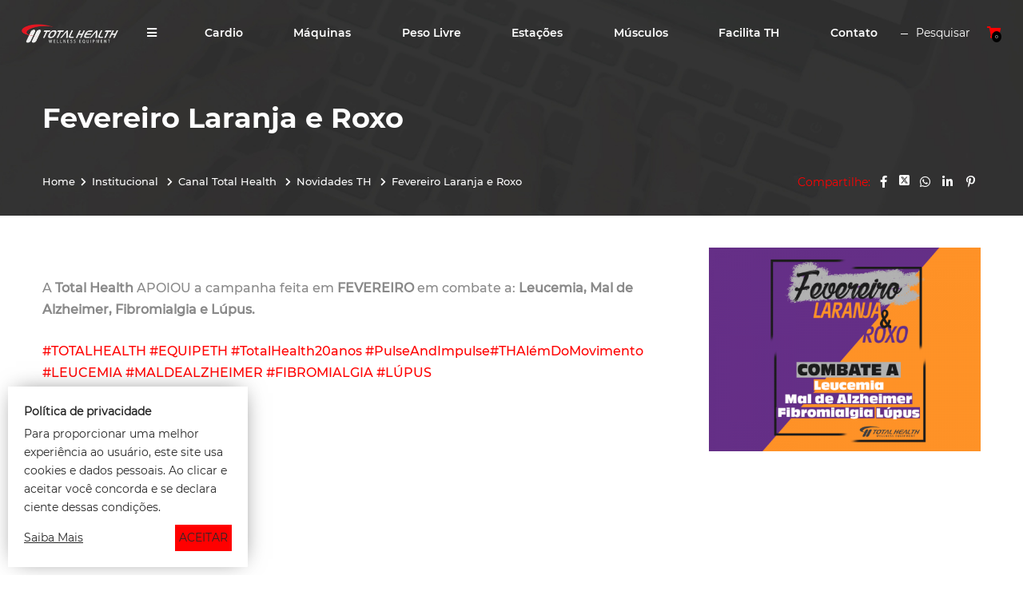

--- FILE ---
content_type: text/html; charset=UTF-8
request_url: https://totalhealth.com.br/fevereiro-laranja-e-roxo
body_size: 37454
content:
<!DOCTYPE html>
<html lang="pt-br">

<head>
	<meta http-equiv="Content-Type" content="text/html; charset=UTF-8">
	<base href="https://totalhealth.com.br/" />
	<link rel="icon" href="assets/core/publica/imagens/favicon.png" type="image/png">

	<meta name="viewport" content="width=device-width, initial-scale=1, maximum-scale=1">
	<title>Fevereiro Laranja e Roxo - Total Health</title>
	<link rel="canonical" href="https://totalhealth.com.br/fevereiro-laranja-e-roxo" />
	<meta name="title" content="Fevereiro Laranja e Roxo - Total Health">
	<meta name="keywords" content="total health,equipamentos,academia,estudio,fitness,musculação,cardio,esteiras,fábrica,indústria,máquina,condomínio,">
	<meta name="description" content="A Total Health APOIOU a campanha feita em FEVEREIRO em combate a Leucemia, Mal de Alzheimer, Fibromialgia e Lúpus.">
	<meta name="theme-color" content="#ffbe00" />
	<meta property="og:title" content="Fevereiro Laranja e Roxo - Total Health" />
	<meta property="og:image" content="https://totalhealth.com.br/uploads/pagina/pagina/2021/05/Ww63caU4uUIctuKx/fevereiro-laranja-e-roxo-hlmj_400x400.png" />
	<meta property="og:image:width" content="400" />
	<meta property="og:image:height" content="400" />
	<meta property="og:url" content="https://totalhealth.com.br/fevereiro-laranja-e-roxo" />
	<meta property="og:description" content="A Total Health APOIOU a campanha feita em FEVEREIRO em combate a Leucemia, Mal de Alzheimer, Fibromialgia e Lúpus." />
	<meta property="og:type" content="website" />

	<link rel="stylesheet" href="assets/core/publica/css/css.css?1766081710"><style>
												.el-texto-imagem-lateral#el-7740 {
			padding: 30px 0;
		}
				@media screen and (min-width: 1024px) {
			.el-texto-imagem-lateral#el-7740 {
				padding: 40px 0;
			}
		}		
				@media screen and (min-width: 1024px) {
			.el-texto-imagem-lateral#el-7740 .img{
				width: 29%;
			}
			.el-texto-imagem-lateral#el-7740 .texto{
				width: calc(100% - 7% - 29%);
			}
		}		
	</style>
<style>
			.el-home-blog#el-7745 {
			background-image: url(https://totalhealth.com.br/uploads/pagina/elemento/campo/2021/05/0EyhShU0EsZVrey2/back-blog.jpg);
		}
					.el-home-blog#el-7745 {
			background-size: cover;
		}
				.el-home-blog#el-7745 {
			background-position: center;
		}
				.el-home-blog#el-7745 {
			background-repeat: no-repeat;
		}
					</style>

	
			<script async src="https://www.googletagmanager.com/gtag/js?id=UA-11316210-1"></script>
		<script>
			window.dataLayer = window.dataLayer || [];

			function gtag() {
				dataLayer.push(arguments);
			}
			gtag('js', new Date());
			gtag('config', 'UA-11316210-1');
		</script>
	
			<script>
			(function(w, d, s, l, i) {
				w[l] = w[l] || [];
				w[l].push({
					'gtm.start': new Date().getTime(),
					event: 'gtm.js'
				});
				var f = d.getElementsByTagName(s)[0],
					j = d.createElement(s),
					dl = l != 'dataLayer' ? '&l=' + l : '';
				j.async = true;
				j.src =
					'https://www.googletagmanager.com/gtm.js?id=' + i + dl;
				f.parentNode.insertBefore(j, f);
			})(window, document, 'script', 'dataLayer', 'GTM-W4GZKMG');
		</script>
	
			<script>
			! function(f, b, e, v, n, t, s) {
				if (f.fbq) return;
				n = f.fbq = function() {
					n.callMethod ? n.callMethod.apply(n, arguments) : n.queue.push(arguments)
				};
				if (!f._fbq) f._fbq = n;
				n.push = n;
				n.loaded = !0;
				n.version = '2.0';
				n.queue = [];
				t = b.createElement(e);
				t.async = !0;
				t.src = v;
				s = b.getElementsByTagName(e)[0];
				s.parentNode.insertBefore(t, s)
			}(window, document, 'script', 'https://connect.facebook.net/en_US/fbevents.js');
			fbq('init', '966892946704167');
			fbq('track', 'PageView');
		</script>
	
		<script type="application/ld+json">
		{
			"@context": "https://schema.org",
			"@type": "LocalBusiness",
			"name": "Total Health - Fabrica de Equipamentos para Academia",
			"image": "https://totalhealth.com.br/assets/core/publica/imagens/logo-footer.png",
			"@id": "",
			"url": "https://totalhealth.com.br/fevereiro-laranja-e-roxo",
			"telephone": "(16) 3209.6007",
			"address": {
				"@type": "PostalAddress",
				"streetAddress": "Av. Prof. Vicente Quirino, 817 - Aparecida",
				"addressLocality": "Jaboticabal",
				"postalCode": "14882-075",
				"addressCountry": "BR"
			},
			"openingHoursSpecification": {
				"@type": "OpeningHoursSpecification",
				"dayOfWeek": [
				"Monday",
				"Tuesday",
				"Wednesday",
				"Thursday",
				"Friday"
				],
				"opens": "07:15",
				"closes": "17:00"
			}
		}
	</script>
</head>

<body>
			<noscript><iframe src="https://www.googletagmanager.com/ns.html?id=GTM-W4GZKMG" height="0" width="0" style="display:none;visibility:hidden"></iframe></noscript>
	
			<noscript><img height="1" width="1" style="display:none" src="https://www.facebook.com/tr?id=966892946704167&ev=PageView&noscript=1" /></noscript>
	


	<header>
	<div class="header-wrapper">
		<div class="container">
			<div class="header-top">
				<div class="logo">
					<a href="https://totalhealth.com.br/" title="Total Health">
						<img src="assets/core/publica/imagens/logo.png" alt="Total Health" />
					</a>
				</div>
				<div class="central">
					<div class="nav">
						<div class="menu-bg"></div>
						<nav>
							<div class="menu-wrapper">
								<ul class="menu">
																			<li class="menu-item">
											<a href="javascript:function() { return false; }" target="_self">
																									<div style="display: flex; align-items: center; justify-content: space-between;">
														<i class="fas fa-fw fa-bars" style="margin-top: -2px; margin-right: 3px;"></i>
														<span class="institucional">Institucional</span>
														<span class="responsive-show">Menu</span>
																													<i class="fas fa-fw fa-chevron-right  js-menu-drop"></i>
																											</div>
																							</a>

																							<ul class="subcategorias">
													<button class="botao-fechar-drop js-drop-close"><i class="fas fa-angle-left"></i> Voltar </button>
																							<li class="menu-item">
											<a href="nossa-missao" target="_self">
																									Nossa Missão
																							</a>

																					</li>
																			<li class="menu-item">
											<a href="parque-fabril" target="_self">
																									Parque Fabril
																							</a>

																					</li>
																			<li class="menu-item">
											<a href="clientes" target="_self">
																									Clientes
																							</a>

																					</li>
																			<li class="menu-item">
											<a href="https://totalhealth.com.br/uploads/tinymce/uploads/catalogo_totalhealth_05.01.2026.pdf" target="_blank">
																									Catálogo virtual
																							</a>

																					</li>
																			<li class="menu-item">
											<a href="canal-total-health" target="_self">
																									Canal Total Health
																							</a>

																							<ul class="subcategorias">
													<button class="botao-fechar-drop js-drop-close"><i class="fas fa-angle-left"></i> Voltar </button>
																							<li class="menu-item">
											<a href="categoria-blog" target="_self">
																									Blog
																							</a>

																					</li>
																			<li class="menu-item">
											<a href="novidades-th" target="_self">
																									Novidades TH
																							</a>

																					</li>
									
												</ul>
																					</li>
									
												</ul>
																					</li>
									

										<li class="menu-item responsive-show" style="padding-left: 20px;">

										<a target="{{ link_target }}">
											
											<span class="institucional">Equipamentos</span>

											<ul class="subcategorias" style="padding-left: 20px;">

												<li style="margin-top: -40px;"></li>

																																					<li class="menu-item">
														<a href="fabricante-de-aparelhos-de-cardio-para-academia-"><br> Fabricante de aparelhos de cardio para academia </a>
													</li>
																									<li class="menu-item">
														<a href="fabrica-de-maquinas-para-academia">Fábrica de Máquinas para Academia</a>
													</li>
																									<li class="menu-item">
														<a href="fabrica-de-equipamentos-de-peso-livre">Fábrica de Equipamentos de peso livre</a>
													</li>
																									<li class="menu-item">
														<a href="fabrica-de-estacao-para-musculacao">Fábrica de Estação para Musculação</a>
													</li>
																									<li class="menu-item">
														<a href="comprar-aparelhos-de-musculacao-">Comprar Aparelhos de Musculação </a>
													</li>
																									<li class="menu-item">
														<a href="solucoes-em-aparelhos-para-academias">Soluções em Aparelhos para Academias</a>
													</li>
												
											</ul>

										</a>

									</li>

																			<li class="menu-item   ">
											<a href="fabricante-de-aparelhos-de-cardio-para-academia-" target="_self" class="responsive-hide">
																								Cardio
																									<i class="fas fa-fw fa-chevron-right  js-menu-drop"></i>
																							</a>
																							<ul class="subcategorias">
													<button class="botao-fechar-drop js-drop-close"><i class="fas fa-angle-left"></i> Voltar </button>
																							<li class="menu-item   produtos  ">
											<a href="fabrica-de-esteiras-ergometricas" target="_self" class="responsive-hide">
																																							<img src="https://totalhealth.com.br/uploads/pagina/pagina/2021/02/NxkoK0QeOBUTFIAX/rrslim-detalhe_85x85.png" alt="Esteiras Ergométricas" />
																																					Esteiras Ergométricas
																							</a>
																					</li>
																			<li class="menu-item   produtos  ">
											<a href="fabrica-de-elipticos" target="_self" class="responsive-hide">
																																							<img src="https://totalhealth.com.br/uploads/pagina/pagina/2021/02/uicCwAShyWv5Y8kX/eliptico-removebg-preview_85x85.png" alt="Elípticos" />
																																					Elípticos
																							</a>
																					</li>
																			<li class="menu-item   produtos  ">
											<a href="fabricante-de-biciletas-ergometricas" target="_self" class="responsive-hide">
																																							<img src="https://totalhealth.com.br/uploads/pagina/pagina/2021/02/k3cJysC2wKWIS6Q8/ergometricas-removebg-preview_85x85.png" alt="Bicicletas Ergométricas" />
																																					Bicicletas Ergométricas
																							</a>
																					</li>
																			<li class="menu-item   produtos  ">
											<a href="fabricante-de-bicicletas-spinning" target="_self" class="responsive-hide">
																																							<img src="https://totalhealth.com.br/uploads/pagina/pagina/2021/03/VZVDTAyi7az41zc6/listagem-bikespin_85x85.png" alt="Bicicletas Spinning" />
																																					Bicicletas Spinning
																							</a>
																					</li>
																			<li class="menu-item   produtos  ">
											<a href="fabrica-de-simulador-de-escada-para-academia" target="_self" class="responsive-hide">
																																							<img src="https://totalhealth.com.br/uploads/pagina/pagina/2021/06/zbkTFyWzaI0HtWIv/listagem-escada_85x85.png" alt="Escadas" />
																																					Escadas
																							</a>
																					</li>
									
												</ul>
																					</li>
																			<li class="menu-item ">
											<a href="fabrica-de-maquinas-para-academia" target="_self" class="responsive-hide">
																								Máquinas
																									<i class="fas fa-fw fa-chevron-right  js-menu-drop"></i>
																							</a>
																							<ul class="subcategorias">
													<button class="botao-fechar-drop js-drop-close"><i class="fas fa-angle-left"></i> Voltar </button>
																							<li class="menu-item   produtos  ">
											<a href="fabricante-de-total-access-para-academia" target="_self" class="responsive-hide">
																																							<img src="https://totalhealth.com.br/uploads/pagina/pagina/2025/04/3VvZn5Sw2GJbqh4B/access-icon_85x85.png" alt="Total Access" />
																																					Total Access
																							</a>
																					</li>
																			<li class="menu-item   produtos  ">
											<a href="fabrica-de-rrf-para-academia" target="_self" class="responsive-hide">
																																							<img src="https://totalhealth.com.br/uploads/pagina/pagina/2021/01/kAmXdGGrY7iKtpew/menu2_85x85.png" alt="RRF" />
																																					RRF
																							</a>
																					</li>
																			<li class="menu-item   produtos  ">
											<a href="fabrica-de-rrx-premium-para-academia" target="_self" class="responsive-hide">
																																							<img src="https://totalhealth.com.br/uploads/pagina/pagina/2019/03/aZF6SEaPaml1YwAP/menu1_85x85.png" alt="RRX Premium" />
																																					RRX Premium
																							</a>
																					</li>
									
												</ul>
																					</li>
																			<li class="menu-item ">
											<a href="fabrica-de-equipamentos-de-peso-livre" target="_self" class="responsive-hide">
																								Peso Livre
																									<i class="fas fa-fw fa-chevron-right  js-menu-drop"></i>
																							</a>
																							<ul class="subcategorias">
													<button class="botao-fechar-drop js-drop-close"><i class="fas fa-angle-left"></i> Voltar </button>
																							<li class="menu-item   produtos  ">
											<a href="aparelhos-total-strength-para-academia" target="_self" class="responsive-hide">
																																							<img src="https://totalhealth.com.br/uploads/pagina/pagina/2023/08/dpl9hqtx9uuwT7vt/previewfw_85x85.png" alt="Total Strength" />
																																					Total Strength
																							</a>
																					</li>
																			<li class="menu-item   produtos  ">
											<a href="aparelhos-de-peso-livre-para-academia" target="_self" class="responsive-hide">
																																							<img src="https://totalhealth.com.br/uploads/pagina/pagina/2021/04/nuhtU2qzIFDn6DfF/abdominal-dcxv-removebg-preview_85x85.png" alt="Peso Livre" />
																																					Peso Livre
																							</a>
																					</li>
																			<li class="menu-item   produtos  ">
											<a href="fabrica-de-equipamentos-para-powerlifting" target="_self" class="responsive-hide">
																																							<img src="https://totalhealth.com.br/uploads/pagina/pagina/2025/02/3xi63jvRwcpBT7vM/categoria-powerlifting_85x85.png" alt="Powerlifting" />
																																					Powerlifting
																							</a>
																					</li>
																			<li class="menu-item   produtos  ">
											<a href="fabrica-de-bancos-e-hacks-para-academia" target="_self" class="responsive-hide">
																																							<img src="https://totalhealth.com.br/uploads/pagina/pagina/2021/04/I85rLBVaR4oCXfqW/shoulder-press-bench-desenvolvimento-ombro-removebg-preview_85x85.png" alt="Bancos e Hacks" />
																																					Bancos e Hacks
																							</a>
																					</li>
									
												</ul>
																					</li>
																			<li class="menu-item ">
											<a href="fabrica-de-estacao-para-musculacao" target="_self" class="responsive-hide">
																								Estações
																							</a>
																					</li>
																			<li class="menu-item ">
											<a href="comprar-aparelhos-de-musculacao-" target="_self" class="responsive-hide">
																								Músculos
																									<i class="fas fa-fw fa-chevron-right  js-menu-drop"></i>
																							</a>
																							<ul class="subcategorias">
													<button class="botao-fechar-drop js-drop-close"><i class="fas fa-angle-left"></i> Voltar </button>
																							<li class="menu-item ">
											<a href="aparelhos-de-academia-para-costas" target="_self" class="responsive-hide">
																																																	Costas
																							</a>
																					</li>
																			<li class="menu-item ">
											<a href="aparelhos-de-academia-para-ombro" target="_self" class="responsive-hide">
																																																	Ombro
																							</a>
																					</li>
																			<li class="menu-item ">
											<a href="aparelhos-de-academia-para-abdomen" target="_self" class="responsive-hide">
																																																	Abdômen
																							</a>
																					</li>
																			<li class="menu-item ">
											<a href="aparelhos-de-academia-para-braco" target="_self" class="responsive-hide">
																																																	Braço
																							</a>
																					</li>
																			<li class="menu-item ">
											<a href="aparelhos-de-academia-para-perna" target="_self" class="responsive-hide">
																																																	Perna
																							</a>
																					</li>
																			<li class="menu-item ">
											<a href="aparelhos-de-academia-para-peito" target="_self" class="responsive-hide">
																																																	Peito
																							</a>
																					</li>
									
												</ul>
																					</li>
																			<li class="menu-item ">
											<a href="solucoes-em-aparelhos-para-academias" target="_self" class="responsive-hide">
																								Facilita TH
																									<i class="fas fa-fw fa-chevron-right  js-menu-drop"></i>
																							</a>
																							<ul class="subcategorias">
													<button class="botao-fechar-drop js-drop-close"><i class="fas fa-angle-left"></i> Voltar </button>
																							<li class="menu-item ">
											<a href="parceiros" target="_self" class="responsive-hide">
																																																	Parceiros
																							</a>
																					</li>
																			<li class="menu-item ">
											<a href="fitness-center" target="_self" class="responsive-hide">
																																																	Fitness Center 
																							</a>
																					</li>
																			<li class="menu-item ">
											<a href="consorcio-th" target="_self" class="responsive-hide">
																																																	Consórcio
																							</a>
																					</li>
									
												</ul>
																					</li>
									
																			<li class="menu-item  evento-click" data-evento="Contato">
											<a href="contato" target="_self" class="responsive-hide">
																								Contato
																							</a>
																					</li>
																	</ul>
							</div>
						</nav>
					</div>
				</div>
				<div class="menu-right">
					<ul class="menu">
						<li class="pesquisa">
							<a class="btn-pesquisa" data-lightbox="lightbox-pesquisa"><i class="fas fa-fw fa-search"></i> <span>Pesquisar</span></a>
						</li>
						<li>
							<a class="btn-carrinho"><i class="fas fa-fw fa-shopping-cart"></i> <span class="qtn-carrinho">100</span></a>
						</li>
					</ul>
				</div>
				<a class="btn-nav">
					<i class="fas fa-fw fa-bars"></i>
				</a>
			</div>
		</div>
	</div>
	<div class="invisivel">
				<div id="lightbox-pesquisa">
			<span class="titulo">Pesquisar</span>
			<form action="pagina/pesquisar/" method="get">
				<input type="search" name="s" placeholder="Digite o que procura">
				<button><i class="fas fa-fw fa-search"></i></button>
			</form>
		</div>
	</div>
	<div class="lightbox-carrinho">
		<div class="conteudo">
			<span class="fechar-lightbox"><i class="fas fa-times"></i></span>
			<h2 class="titulo">Foi adicionado ao seu orçamento o produto:</h2>
			<h2 class="nome"></h2>
			<div class="table">
				<div class="cabecalho">
					<div class="imagem">Imagem</div>
					<div class="nome">Nome do produto e cor</div>
					<div class="quantidade">Quantidade</div>
					<div class="acao">Ação</div>
				</div>
				<div class="lista">
					
				</div>
				<div class="btns">
					<a class="botao fechar-lightbox" >Continuar navegando</a>
					<a class="botao verde" href="orcamento">Finalizar orçamento</a>
				</div>
			</div>
		</div>
	</div>
</header>	
	
	<div class="pagina-topo">
		<div class="breadcrumb">
			<div class="container">
				<div class="central">
					<div class="center">
						<h1>Fevereiro Laranja e Roxo</h1>
											</div>
					<div class="wrapper">
						<div class="caminho">
							<ul>
								<li><a href="https://totalhealth.com.br/">Home</a></li>
																	<li>
										<a href="javascript:function() { return false; }" target="_self">
											Institucional										</a>
									</li>
																	<li>
										<a href="canal-total-health" target="_self">
											Canal Total Health										</a>
									</li>
																	<li>
										<a href="novidades-th" target="_self">
											Novidades TH										</a>
									</li>
																	<li>
										<a href="fevereiro-laranja-e-roxo" target="_self">
											Fevereiro Laranja e Roxo										</a>
									</li>
															</ul>		
						</div>
						<div class="compartilhar">
							<span>Compartilhe:</span>
							<a data-popup-url="http://www.facebook.com/share.php?u=https://totalhealth.com.br/fevereiro-laranja-e-roxo" title="Compartilhar no Facebook"><i class="fab fa-fw fa-facebook-f"></i></a>
							<a data-popup-url="http://twitter.com/share?url=https://totalhealth.com.br/fevereiro-laranja-e-roxo" title="Compartilhar no Twitter ">
                                <svg xmlns="http://www.w3.org/2000/svg" viewBox="0 0 448 512" fill="white" height="15">
                                    <path d="M64 32C28.7 32 0 60.7 0 96V416c0 35.3 28.7 64 64 64H384c35.3 0 64-28.7 64-64V96c0-35.3-28.7-64-64-64H64zm297.1 84L257.3 234.6 379.4 396H283.8L209 298.1 123.3 396H75.8l111-126.9L69.7 116h98l67.7 89.5L313.6 116h47.5zM323.3 367.6L153.4 142.9H125.1L296.9 367.6h26.3z"/>
                                </svg>
                            </a>
							<a data-popup-url="http://api.whatsapp.com/send?text=https://totalhealth.com.br/fevereiro-laranja-e-roxo" title="Compartilhar no WhatsApp "><i class="fab fa-fw fa-whatsapp"></i></a>
							<a data-popup-url="http://www.linkedin.com/shareArticle?mini=true&url=https://totalhealth.com.br/fevereiro-laranja-e-roxo" title="Compartilhar no Linkedin "><i class="fab fa-fw fa-linkedin-in"></i></a>
							<a data-popup-url="http://pinterest.com/pin/create/button/?url=https://totalhealth.com.br/fevereiro-laranja-e-roxo" title="Compartilhar no Pinterest "><i class="fab fa-fw fa-pinterest-p"></i></a>
						</div>
					</div>
				</div>
			</div>
		</div>
		</div>
<section class="el-texto-imagem-lateral imagem-right alinhamento meio" id="el-7740">
	<div class="container">
		<div class="central">
							<div class="img">
					<img src="https://totalhealth.com.br/uploads/pagina/elemento/campo/2021/05/cIOaDB0j23FFPV7W/fevereiro-laranja-e-roxo-hlmj.png" alt="" />
									</div>
						<div class="texto">
													<div class="texto-editavel"><div class="conteudo text-justify">
<p>A&nbsp;<strong>Total Health</strong>&nbsp;APOIOU a campanha feita em<strong>&nbsp;FEVEREIRO</strong>&nbsp;em combate a:&nbsp;<strong>Leucemia, Mal de Alzheimer, Fibromialgia e L&uacute;pus.</strong></p>
<p><a href="https://www.facebook.com/hashtag/totalhealth?source=feed_text&amp;epa=HASHTAG&amp;__xts__[0]=68.[base64]&amp;__tn__=*NK-R" target="_blank" rel="nofollow noopener">#TOTALHEALTH</a>&nbsp;<a href="https://www.facebook.com/hashtag/equipeth?source=feed_text&amp;epa=HASHTAG&amp;__xts__[0]=68.[base64]&amp;__tn__=*NK-R" target="_blank" rel="nofollow noopener">#EQUIPETH</a>&nbsp;<a href="https://www.facebook.com/hashtag/totalhealth20anos?source=feed_text&amp;epa=HASHTAG&amp;__xts__[0]=68.[base64]&amp;__tn__=*NK-R" target="_blank" rel="nofollow noopener">#TotalHealth20anos</a>&nbsp;<a href="https://www.facebook.com/hashtag/pulseandimpulse?source=feed_text&amp;epa=HASHTAG&amp;__xts__[0]=68.[base64]&amp;__tn__=*NK-R" target="_blank" rel="nofollow noopener">#PulseAndImpulse</a><a href="https://www.facebook.com/hashtag/thal%C3%A9mdomovimento?source=feed_text&amp;epa=HASHTAG&amp;__xts__[0]=68.[base64]&amp;__tn__=*NK-R" target="_blank" rel="nofollow noopener">#THAl&eacute;mDoMovimento</a><br /><a href="https://www.facebook.com/hashtag/leucemia?source=feed_text&amp;epa=HASHTAG&amp;__xts__[0]=68.[base64]&amp;__tn__=*NK-R" target="_blank" rel="nofollow noopener">#LEUCEMIA</a>&nbsp;<a href="https://www.facebook.com/hashtag/maldealzheimer?source=feed_text&amp;epa=HASHTAG&amp;__xts__[0]=68.[base64]&amp;__tn__=*NK-R" target="_blank" rel="nofollow noopener">#MALDEALZHEIMER</a>&nbsp;<a href="https://www.facebook.com/hashtag/fibromialgia?source=feed_text&amp;epa=HASHTAG&amp;__xts__[0]=68.[base64]&amp;__tn__=*NK-R" target="_blank" rel="nofollow noopener">#FIBROMIALGIA</a>&nbsp;<a href="https://www.facebook.com/hashtag/l%C3%BApus?source=feed_text&amp;epa=HASHTAG&amp;__xts__[0]=68.[base64]&amp;__tn__=*NK-R" target="_blank" rel="nofollow noopener">#L&Uacute;PUS</a></p>
</div>
<div class="conteudo text-justify"><a href="http://encurtador.com.br/hiKOS" target="_blank" rel="nofollow noopener">Clique aqui</a>&nbsp;e confira a foto.</div></div>
							</div>
		</div>
	</div>
</section><section class="el-formulario-comentario " id="el-7744">
	<div class="container">
		<div class="central">
			<div class="texto">
				<h2 class="v1"><b>Comentários</b></h2>
			</div>
			<div class="form">
				<form class="form-ajax" action="pagina/comentario/inserir">
					<input type="hidden" name="pagina" value="325" />
					<div class="linha">
						<div class="tablet-seis colunas">
							<div class="input-field">
								<input type="text" id="nome" name="nome" required />
								<label for="nome">Nome*</label>
							</div>
						</div>
						<div class="tablet-seis colunas">
							<div class="input-field">
								<input type="email" id="email" name="email" required />
								<label for="email">Email*</label>
							</div>
						</div>
					</div>
					<div class="linha">
						<div class="input-field">
							<textarea id="mensagem" name="mensagem" required ></textarea>
							<label for="mensagem">Mensagem*</label>
						</div>
					</div>
					<div class="linha">
						<div class="tablet-seis colunas">
							<div class="texto-editavel">
								<p>*Nossa equipe avaliará seu comentário e <br/>poderá retirá-lo do site sem nenhum aviso prévio.</p>
							</div>
						</div>
						<div class="tablet-seis colunas">
							<div class="recaptcha-submit">
								<div class="g-recaptcha" data-sitekey="6LeXF-IgAAAAADLS1H-0LrBkOfRY8S8kTrL2QNzw"></div>
								<input type="submit" class="primario verde" value="Enviar" />
							</div>
						</div>
					</div>
				</form>
			</div>
					</div>
	</div>
</section><section class="el-home-blog " id="el-7745">
	<div class="container">
		<div class="central">
			<div class="texto">
									<h2 class="v1">Novidades do <b>Canal Total Health</b></h2>
								<a class="btn" href="canal-total-health">Ver todas</a>
							</div>
			<div class="linha">
				<div class="itens destaque">
											<div class="item">
							<a href="do-planejamento-a-acao-passo-a-passo-para-montar-uma-academia-profissional" target="_self">
								<div class="img">
									<img src="https://totalhealth.com.br/uploads/pagina/pagina/2026/01/J3ohSrf5I4aKz0vX/do-planejamento-a-acao-passo-a-passo-para-montar-academia-profissional_640x400.jpg" alt="Do planejamento à ação: Passo a passo para montar uma academia profissional" />
								</div>
								<div class="info">
									<h2 class="titulo">Do planejamento à ação: Passo a passo para montar uma academia profissional</h2>
									<span class="categoria">Blog</span>
									<span class="btn-mais">Saiba Mais <i class="fas fa-long-arrow-alt-right"></i></span>
								</div>
							</a>
						</div>
									</div>
				<div class="itens lista">
											<div class="item">
							<a href="ergonomia-e-biomecanica-por-que-esses-fatores-importam-nos-equipamentos-de-academia" target="_self">
								<div class="img">
									<img src="https://totalhealth.com.br/uploads/pagina/pagina/2026/01/3kPvBrekl47cqFJx/ergonomia-e-biomecanica-por-que-estes-fatores-importam-nos-equipamentos-de-academia_640x400.jpg" alt="Ergonomia e biomecânica: por que esses fatores importam nos equipamentos de academia" />
								</div>
								<div class="info">
									<h2 class="titulo">Ergonomia e biomecânica: por que esses fatores importam nos equipamentos de academia</h2>
									<span class="categoria">Blog</span>
									<span class="btn-mais">Saiba Mais <i class="fas fa-long-arrow-alt-right"></i></span>
								</div>
							</a>
						</div>
											<div class="item">
							<a href="evolucao-dos-equipamentos-de-musculacao-o-que-esperar-para-os-proximos-anos" target="_self">
								<div class="img">
									<img src="https://totalhealth.com.br/uploads/pagina/pagina/2025/12/BKwYKFgAXsmTw5AB/020-listagem-evolucao-dos-equipamentos-de-musculacao_640x400.jpg" alt="Evolução dos equipamentos de musculação: O que esperar para os próximos anos" />
								</div>
								<div class="info">
									<h2 class="titulo">Evolução dos equipamentos de musculação: O que esperar para os próximos anos</h2>
									<span class="categoria">Blog</span>
									<span class="btn-mais">Saiba Mais <i class="fas fa-long-arrow-alt-right"></i></span>
								</div>
							</a>
						</div>
											<div class="item">
							<a href="ergonomia-em-equipamentos-fitness-por-que-o-conforto-impacta-nos-resultados" target="_self">
								<div class="img">
									<img src="https://totalhealth.com.br/uploads/pagina/pagina/2025/12/zBBxlM84g9pgYyvJ/021-listagem-ergonomia-em-equipamentos-fitness_640x400.jpg" alt="Ergonomia em equipamentos fitness: Por que o conforto impacta nos resultados" />
								</div>
								<div class="info">
									<h2 class="titulo">Ergonomia em equipamentos fitness: Por que o conforto impacta nos resultados</h2>
									<span class="categoria">Blog</span>
									<span class="btn-mais">Saiba Mais <i class="fas fa-long-arrow-alt-right"></i></span>
								</div>
							</a>
						</div>
									</div>
			</div>
		</div>
	</div>
</section>	<footer>
	<div class="container">
		<div class="central">
			<div class="logo">
				<a href="https://totalhealth.com.br/" title="Total Health">
					<img src="assets/core/publica/imagens/logo-footer.png" alt="Total Health" />
				</a>
			</div>
			<div class="social">
									<a class="facebook" href="https://facebook.com/totalhealthdobrasil" target="_blank"><i class="fab fa-facebook-f"></i></a>
													<a class="twitter" href="https://x.com/totalhealthdobr" target="_blank">
                        <svg xmlns="http://www.w3.org/2000/svg" viewBox="0 0 448 512" fill="white" height="20">
                            <path d="M64 32C28.7 32 0 60.7 0 96V416c0 35.3 28.7 64 64 64H384c35.3 0 64-28.7 64-64V96c0-35.3-28.7-64-64-64H64zm297.1 84L257.3 234.6 379.4 396H283.8L209 298.1 123.3 396H75.8l111-126.9L69.7 116h98l67.7 89.5L313.6 116h47.5zM323.3 367.6L153.4 142.9H125.1L296.9 367.6h26.3z"/>
                        </svg>
                    </a>
													<a class="youtube" href="https://www.youtube.com/c/TotalHealthDoBrasil" target="_blank"><i class="fab fa-youtube"></i></a>
													<a class="instagram" href="https://www.instagram.com/totalhealthdobrasil" target="_blank"><i class="fab fa-instagram"></i></a>
													<a class="linkedin" href="https://www.linkedin.com/company/total-health-do-brasil" target="_blank"><i class="fab fa-linkedin"></i></a>
							</div>
							<div class="endereco">
					Av. Prof. Vicente Quirino, 817 - Aparecida - Jaboticabal - SP - CEP: 14882-075
				</div>
					</div>
	</div>
	<div class="copyright">
		<div class="container">
			<div class="central">
				<div class="left">
					Todos os direitos reservados &copy; 2026				</div>
				<div class="right">
					<a href="https://www.rgb.com.br/" target="_blank">Agência de Marketing Digital</a>
					<a href="https://rgb.marketing/" target="_blank"><img src="assets/core/publica/imagens/rgb-footer-branco.png" alt="RGB Comunicação" /></a>
				</div>
			</div>
		</div>
	</div>
</footer>		<div class="container-politica-privacidade" >
		<div class="texto">
			<p>Política de privacidade</p>
			<p>Para proporcionar uma melhor experiência ao usuário, este site usa cookies e dados pessoais. Ao clicar e aceitar você concorda e se declara ciente dessas condições.</p>
		</div>

		<div class="links">
			<div class="saiba-mais"><a href="https://totalhealth.com.br/privacidade.html" target="_blank">Saiba Mais</a></div>
			<div class="aceitar-politica-privacidade">ACEITAR</div>
		</div>
	</div>

	<div class="mouse-click-privacidade" style="display: none"><i class="fas fa-user-shield"></i></div>
	<script src="assets/core/publica/js/jquery/jquery.min.js"></script>
	<script src='assets/core/publica/js/jquery.colorbox/jquery.colorbox-min.js'></script>
	<link rel="stylesheet" href="assets/core/publica/js/jquery.colorbox/colorbox.css">
	<script src="assets/core/publica/js/jquery.form/jquery.form.min.js"></script>
	<script src="assets/core/publica/js/jquery.inputmask/jquery.inputmask.bundle.min.js"></script>
	<script src='https://www.google.com/recaptcha/api.js?hl=pt-BR'></script>
	<script src="assets/core/publica/js/jquery.swipebox/js/jquery.swipebox.min.js"></script>
	<link rel="stylesheet" href="assets/core/publica/js/jquery.swipebox/css/swipebox.min.css">
<script src="assets/core/publica/js/js.min.js?1766081725"></script>

<script src="https://cdn.jsdelivr.net/npm/js-cookie@rc/dist/js.cookie.min.js"></script>
<script
  type="module"
  src="https://cdn.jsdelivr.net/npm/js-cookie@rc/dist/js.cookie.min.mjs"
></script>


</body>
<script>
var cidades_estado = JSON.parse('{"AC":["Acrelândia", "Assis Brasil", "Brasiléia", "Bujari", "Capixaba", "Cruzeiro do Sul", "Epitaciolândia", "Feijó", "Jordão", "Mâncio Lima", "Manoel Urbano", "Marechal Thaumaturgo", "Plácido de Castro", "Porto Acre", "Porto Walter", "Rio Branco", "Rodrigues Alves", "Santa Rosa do Purus", "Sena Madureira", "Senador Guiomard", "Tarauacá", "Xapuri"],"AL":["Água Branca", "Anadia", "Arapiraca", "Atalaia", "Barra de Santo Antônio", "Barra de São Miguel", "Batalha", "Belém", "Belo Monte", "Boca da Mata", "Branquinha", "Cacimbinhas", "Cajueiro", "Campestre", "Campo Alegre", "Campo Grande", "Canapi", "Capela", "Carneiros", "Chã Preta", "Coité do Nóia", "Colônia Leopoldina", "Coqueiro Seco", "Coruripe", "Craíbas", "Delmiro Gouveia", "Dois Riachos", "Estrela de Alagoas", "Feira Grande", "Feliz Deserto", "Flexeiras", "Girau do Ponciano", "Ibateguara", "Igaci", "Igreja Nova", "Inhapi", "Jacaré Dos Homens", "Jacuípe", "Japaratinga", "Jaramataia", "Jequiá da Praia", "Joaquim Gomes", "Jundiá", "Junqueiro", "Lagoa da Canoa", "Limoeiro de Anadia", "Maceió", "Major Isidoro", "Mar Vermelho", "Maragogi", "Maravilha", "Marechal Deodoro", "Maribondo", "Mata Grande", "Matriz de Camaragibe", "Messias", "Minador do Negrão", "Monteirópolis", "Murici", "Novo Lino", "Olho D´água Das Flores", "Olho D´água do Casado", "Olho D´água Grande", "Olivença", "Ouro Branco", "Palestina", "Palmeira Dos Índios", "Pão de Açúcar", "Pariconha", "Paripueira", "Passo de Camaragibe", "Paulo Jacinto", "Penedo", "Piaçabuçu", "Pilar", "Pindoba", "Piranhas", "Poço Das Trincheiras", "Porto Calvo", "Porto de Pedras", "Porto Real do Colégio", "Quebrangulo", "Rio Largo", "Roteiro", "Santa Luzia do Norte", "Santana do Ipanema", "Santana do Mundaú", "São Brás", "São José da Laje", "São José da Tapera", "São Luís do Quitunde", "São Miguel Dos Campos", "São Miguel Dos Milagres", "São Sebastião", "Satuba", "Senador Rui Palmeira", "Tanque D´arca", "Taquarana", "Teotônio Vilela", "Traipu", "União Dos Palmares", "Viçosa"],"AM":["Alvarães", "Amaturá", "Anamã", "Anori", "Apuí", "Atalaia do Norte", "Autazes", "Barcelos", "Barreirinha", "Benjamin Constant", "Beruri", "Boa Vista do Ramos", "Boca do Acre", "Borba", "Caapiranga", "Canutama", "Carauari", "Careiro", "Careiro da Várzea", "Coari", "Codajás", "Eirunepé", "Envira", "Fonte Boa", "Guajará", "Humaitá", "Ipixuna", "Iranduba", "Itacoatiara", "Itamarati", "Itapiranga", "Japurá", "Juruá", "Jutaí", "Lábrea", "Manacapuru", "Manaquiri", "Manaus", "Manicoré", "Maraã", "Maués", "Nhamundá", "Nova Olinda do Norte", "Novo Airão", "Novo Aripuanã", "Parintins", "Pauini", "Presidente Figueiredo", "Rio Preto da Eva", "Santa Isabel do Rio Negro", "Santo Antônio do Içá", "São Gabriel da Cachoeira", "São Paulo de Olivença", "São Sebastião do Uatumã", "Silves", "Tabatinga", "Tapauá", "Tefé", "Tonantins", "Uarini", "Urucará", "Urucurituba"],"AP":["Amapá", "Calçoene", "Cutias", "Ferreira Gomes", "Itaubal", "Laranjal do Jari", "Macapá", "Mazagão", "Oiapoque", "Pedra Branca do Amapari", "Porto Grande", "Pracuúba", "Santana", "Serra do Navio", "Tartarugalzinho", "Vitória do Jari"],"BA":["Abaíra", "Abaré", "Acajutiba", "Adustina", "Água Fria", "Aiquara", "Alagoinhas", "Alcobaça", "Almadina", "Amargosa", "Amélia Rodrigues", "América Dourada", "Anagé", "Andaraí", "Andorinha", "Angical", "Anguera", "Antas", "Antônio Cardoso", "Antônio Gonçalves", "Aporá", "Apuarema", "Araças", "Aracatu", "Araci", "Aramari", "Arataca", "Aratuípe", "Aurelino Leal", "Baianópolis", "Baixa Grande", "Banzaê", "Barra", "Barra da Estiva", "Barra do Choça", "Barra do Mendes", "Barra do Rocha", "Barreiras", "Barro Alto", "Barrocas", "Belmonte", "Belo Campo", "Biritinga", "Boa Nova", "Boa Vista do Tupim", "Bom Jesus da Lapa", "Bom Jesus da Serra", "Boninal", "Bonito", "Boquira", "Botuporã", "Brejões", "Brejolândia", "Brotas de Macaúbas", "Brumado", "Buerarema", "Buritirama", "Caatiba", "Cabaceiras do Paraguaçu", "Cachoeira", "Caculé", "Caém", "Caetanos", "Caetité", "Cafarnaum", "Cairu", "Caldeirão Grande", "Camacan", "Camaçari", "Camamu", "Campo Alegre de Lourdes", "Campo Formoso", "Canápolis", "Canarana", "Canavieiras", "Candeal", "Candeias", "Candiba", "Cândido Sales", "Cansanção", "Canudos", "Capela do Alto Alegre", "Capim Grosso", "Caraíbas", "Caravelas", "Cardeal da Silva", "Carinhanha", "Casa Nova", "Castro Alves", "Catolândia", "Catu", "Caturama", "Central", "Chorrochó", "Cícero Dantas", "Cipó", "Coaraci", "Cocos", "Conceição da Feira", "Conceição do Almeida", "Conceição do Coité", "Conceição do Jacuípe", "Conde", "Condeúba", "Contendas do Sincorá", "Coração de Maria", "Cordeiros", "Coribe", "Coronel João sá", "Correntina", "Cotegipe", "Cravolândia", "Crisópolis", "Cristópolis", "Cruz Das Almas", "Curaçá", "Dário Meira", "Dias D´ávila", "Dom Basílio", "Dom Macedo Costa", "Elísio Medrado", "Encruzilhada", "Entre Rios", "Érico Cardoso", "Esplanada", "Euclides da Cunha", "Eunápolis", "Fátima", "Feira da Mata", "Feira de Santana", "Filadélfia", "Firmino Alves", "Floresta Azul", "Formosa do Rio Preto", "Gandu", "Gavião", "Gentio do Ouro", "Glória", "Gongogi", "Governador Lomanto Júnior", "Governador Mangabeira", "Guajeru", "Guanambi", "Guaratinga", "Heliópolis", "Iaçu", "Ibiassucê", "Ibicaraí", "Ibicoara", "Ibicuí", "Ibipeba", "Ibipitanga", "Ibiquera", "Ibirapitanga", "Ibirapuã", "Ibirataia", "Ibitiara", "Ibititá", "Ibotirama", "Ichu", "Igaporã", "Igrapiúna", "Iguaí", "Ilhéus", "Inhambupe", "Ipecaetá", "Ipiaú", "Ipirá", "Ipupiara", "Irajuba", "Iramaia", "Iraquara", "Irará", "Irecê", "Itabela", "Itaberaba", "Itabuna", "Itacaré", "Itaeté", "Itagi", "Itagibá", "Itagimirim", "Itaguaçu da Bahia", "Itaju do Colônia", "Itajuípe", "Itamaraju", "Itamari", "Itambé", "Itanagra", "Itanhém", "Itaparica", "Itapé", "Itapebi", "Itapetinga", "Itapicuru", "Itapitanga", "Itaquara", "Itarantim", "Itatim", "Itiruçu", "Itiúba", "Itororó", "Ituaçu", "Ituberá", "Iuiú", "Jaborandi", "Jacaraci", "Jacobina", "Jaguaquara", "Jaguarari", "Jaguaripe", "Jandaíra", "Jequié", "Jeremoabo", "Jiquiriçá", "Jitaúna", "João Dourado", "Juazeiro", "Jucuruçu", "Jussara", "Jussari", "Jussiape", "Lafaiete Coutinho", "Lagoa Real", "Laje", "Lajedão", "Lajedinho", "Lajedo do Tabocal", "Lamarão", "Lapão", "Lauro de Freitas", "Lençóis", "Licínio de Almeida", "Livramento de Nossa Senhora", "Luís Eduardo Magalhães", "Macajuba", "Macarani", "Macaúbas", "Macururé", "Madre de Deus", "Maetinga", "Maiquinique", "Mairi", "Malhada", "Malhada de Pedras", "Manoel Vitorino", "Mansidão", "Maracás", "Maragogipe", "Maraú", "Marcionílio Souza", "Mascote", "Mata de São João", "Matina", "Medeiros Neto", "Miguel Calmon", "Milagres", "Mirangaba", "Mirante", "Monte Santo", "Morpará", "Morro do Chapéu", "Mortugaba", "Mucugê", "Mucuri", "Mulungu do Morro", "Mundo Novo", "Muniz Ferreira", "Muquém de São Francisco", "Muritiba", "Mutuípe", "Nazaré", "Nilo Peçanha", "Nordestina", "Nova Canaã", "Nova Fátima", "Nova Ibiá", "Nova Itarana", "Nova Redenção", "Nova Soure", "Nova Viçosa", "Novo Horizonte", "Novo Triunfo", "Olindina", "Oliveira Dos Brejinhos", "Ouriçangas", "Ourolândia", "Palmas de Monte Alto", "Palmeiras", "Paramirim", "Paratinga", "Paripiranga", "Pau Brasil", "Paulo Afonso", "pé de Serra", "Pedrão", "Pedro Alexandre", "Piatã", "Pilão Arcado", "Pindaí", "Pindobaçu", "Pintadas", "Piraí do Norte", "Piripá", "Piritiba", "Planaltino", "Planalto", "Poções", "Pojuca", "Ponto Novo", "Porto Seguro", "Potiraguá", "Prado", "Presidente Dutra", "Presidente Jânio Quadros", "Presidente Tancredo Neves", "Queimadas", "Quijingue", "Quixabeira", "Rafael Jambeiro", "Remanso", "Retirolândia", "Riachão Das Neves", "Riachão do Jacuípe", "Riacho de Santana", "Ribeira do Amparo", "Ribeira do Pombal", "Ribeirão do Largo", "Rio de Contas", "Rio do Antônio", "Rio do Pires", "Rio Real", "Rodelas", "Ruy Barbosa", "Salinas da Margarida", "Salvador", "Santa Bárbara", "Santa Brígida", "Santa Cruz Cabrália", "Santa Cruz da Vitória", "Santa Inês", "Santa Luzia", "Santa Maria da Vitória", "Santa Rita de Cássia", "Santa Teresinha", "Santaluz", "Santana", "Santanópolis", "Santo Amaro", "Santo Antônio de Jesus", "Santo Estêvão", "São Desidério", "São Domingos", "São Felipe", "São Félix", "São Félix do Coribe", "São Francisco do Conde", "São Gabriel", "São Gonçalo Dos Campos", "São José da Vitória", "São José do Jacuípe", "São Miguel Das Matas", "São Sebastião do Passé", "Sapeaçu", "Sátiro Dias", "Saubara", "Saúde", "Seabra", "Sebastião Laranjeiras", "Senhor do Bonfim", "Sento sé", "Serra do Ramalho", "Serra Dourada", "Serra Preta", "Serrinha", "Serrolândia", "Simões Filho", "Sítio do Mato", "Sítio do Quinto", "Sobradinho", "Souto Soares", "Tabocas do Brejo Velho", "Tanhaçu", "Tanque Novo", "Tanquinho", "Taperoá", "Tapiramutá", "Teixeira de Freitas", "Teodoro Sampaio", "Teofilândia", "Teolândia", "Terra Nova", "Tremedal", "Tucano", "Uauá", "Ubaíra", "Ubaitaba", "Ubatã", "Uibaí", "Umburanas", "Una", "Urandi", "Uruçuca", "Utinga", "Valença", "Valente", "Várzea da Roça", "Várzea do Poço", "Várzea Nova", "Varzedo", "Vera Cruz", "Vereda", "Vitória da Conquista", "Wagner", "Wanderley", "Wenceslau Guimarães", "Xique-xique"],"CE":["Abaiara", "Acarapé", "Acaraú", "Acopiara", "Aiuaba", "Alcântaras", "Altaneira", "Alto Santo", "Amontada", "Antonina do Norte", "Apuiarés", "Aquiraz", "Aracati", "Aracoiaba", "Ararendá", "Araripe", "Aratuba", "Arneiroz", "Assaré", "Aurora", "Baixio", "Banabuiú", "Barbalha", "Barreira", "Barro", "Barroquinha", "Baturité", "Beberibe", "Bela Cruz", "Boa Viagem", "Brejo Santo", "Camocim", "Campos Sales", "Canindé", "Capistrano", "Caridade", "Cariré", "Caririaçu", "Cariús", "Carnaubal", "Cascavel", "Catarina", "Catunda", "Caucaia", "Cedro", "Chaval", "Choró", "Chorozinho", "Coreaú", "Crateús", "Crato", "Croatá", "Cruz", "Deputado Irapuan Pinheiro", "Ererê", "Eusébio", "Farias Brito", "Forquilha", "Fortaleza", "Fortim", "Frecheirinha", "General Sampaio", "Graça", "Granja", "Granjeiro", "Groaíras", "Guaiúba", "Guaraciaba do Norte", "Guaramiranga", "Hidrolândia", "Horizonte", "Ibaretama", "Ibiapina", "Ibicuitinga", "Icapuí", "Icó", "Iguatu", "Independência", "Ipaporanga", "Ipaumirim", "Ipu", "Ipueiras", "Iracema", "Irauçuba", "Itaiçaba", "Itaitinga", "Itapagé", "Itapipoca", "Itapiúna", "Itarema", "Itatira", "Jaguaretama", "Jaguaribara", "Jaguaribe", "Jaguaruana", "Jardim", "Jati", "Jijoca de Jericoacoara", "Juazeiro do Norte", "Jucás", "Lavras da Mangabeira", "Limoeiro do Norte", "Madalena", "Maracanaú", "Maranguape", "Marco", "Martinópole", "Massapê", "Mauriti", "Meruoca", "Milagres", "Milhã", "Miraíma", "Missão Velha", "Mombaça", "Monsenhor Tabosa", "Morada Nova", "Moraújo", "Morrinhos", "Mucambo", "Mulungu", "Nova Olinda", "Nova Russas", "Novo Oriente", "Ocara", "Orós", "Pacajus", "Pacatuba", "Pacoti", "Pacujá", "Palhano", "Palmácia", "Paracuru", "Paraipaba", "Parambu", "Paramoti", "Pedra Branca", "Penaforte", "Pentecoste", "Pereiro", "Pindoretama", "Piquet Carneiro", "Pires Ferreira", "Poranga", "Porteiras", "Potengi", "Potiretama", "Quiterianópolis", "Quixadá", "Quixelô", "Quixeramobim", "Quixeré", "Redenção", "Reriutaba", "Russas", "Saboeiro", "Salitre", "Santa Quitéria", "Santana do Acaraú", "Santana do Cariri", "São Benedito", "São Gonçalo do Amarante", "São João do Jaguaribe", "São Luís do Curu", "Senador Pompeu", "Senador sá", "Sobral", "Solonópole", "Tabuleiro do Norte", "Tamboril", "Tarrafas", "Tauá", "Tejuçuoca", "Tianguá", "Trairi", "Tururu", "Ubajara", "Umari", "Umirim", "Uruburetama", "Uruoca", "Varjota", "Várzea Alegre", "Viçosa do Ceará"],"DF":["Brasília"],"ES":["Afonso Cláudio", "Água Doce do Norte", "Águia Branca", "Alegre", "Alfredo Chaves", "Alto Rio Novo", "Anchieta", "Apiacá", "Aracruz", "Atilio Vivacqua", "Baixo Guandu", "Barra de São Francisco", "Boa Esperança", "Bom Jesus do Norte", "Brejetuba", "Cachoeiro de Itapemirim", "Cariacica", "Castelo", "Colatina", "Conceição da Barra", "Conceição do Castelo", "Divino de São Lourenço", "Domingos Martins", "Dores do Rio Preto", "Ecoporanga", "Fundão", "Governador Lindenberg", "Guaçuí", "Guarapari", "Ibatiba", "Ibiraçu", "Ibitirama", "Iconha", "Irupi", "Itaguaçu", "Itapemirim", "Itarana", "Iúna", "Jaguaré", "Jerônimo Monteiro", "João Neiva", "Laranja da Terra", "Linhares", "Mantenópolis", "Marataízes", "Marechal Floriano", "Marilândia", "Mimoso do Sul", "Montanha", "Mucurici", "Muniz Freire", "Muqui", "Nova Venécia", "Pancas", "Pedro Canário", "Pinheiros", "Piúma", "Ponto Belo", "Presidente Kennedy", "Rio Bananal", "Rio Novo do Sul", "Santa Leopoldina", "Santa Maria de Jetibá", "Santa Teresa", "São Domingos do Norte", "São Gabriel da Palha", "São José do Calçado", "São Mateus", "São Roque do Canaã", "Serra", "Sooretama", "Vargem Alta", "Venda Nova do Imigrante", "Viana", "Vila Pavão", "Vila Valério", "Vila Velha", "Vitória"],"GO":["Abadia de Goiás", "Abadiânia", "Acreúna", "Adelândia", "Água Fria de Goiás", "Água Limpa", "Águas Lindas de Goiás", "Alexânia", "Aloândia", "Alto Horizonte", "Alto Paraíso de Goiás", "Alvorada do Norte", "Amaralina", "Americano do Brasil", "Amorinópolis", "Anápolis", "Anhanguera", "Anicuns", "Aparecida de Goiânia", "Aparecida do Rio Doce", "Aporé", "Araçu", "Aragarças", "Aragoiânia", "Araguapaz", "Arenópolis", "Aruanã", "Aurilândia", "Avelinópolis", "Baliza", "Barro Alto", "Bela Vista de Goiás", "Bom Jardim de Goiás", "Bom Jesus de Goiás", "Bonfinópolis", "Bonópolis", "Brazabrantes", "Britânia", "Buriti Alegre", "Buriti de Goiás", "Buritinópolis", "Cabeceiras", "Cachoeira Alta", "Cachoeira de Goiás", "Cachoeira Dourada", "Caçu", "Caiapônia", "Caldas Novas", "Caldazinha", "Campestre de Goiás", "Campinaçu", "Campinorte", "Campo Alegre de Goiás", "Campo Limpo de Goiás", "Campos Belos", "Campos Verdes", "Carmo do Rio Verde", "Castelândia", "Catalão", "Caturaí", "Cavalcante", "Ceres", "Cezarina", "Chapadão do Céu", "Cidade Ocidental", "Cocalzinho de Goiás", "Colinas do Sul", "Córrego do Ouro", "Corumbá de Goiás", "Corumbaíba", "Cristalina", "Cristianópolis", "Crixás", "Cromínia", "Cumari", "Damianópolis", "Damolândia", "Davinópolis", "Diorama", "Divinópolis de Goiás", "Doverlândia", "Edealina", "Edéia", "Estrela do Norte", "Faina", "Fazenda Nova", "Firminópolis", "Flores de Goiás", "Formosa", "Formoso", "Gameleira de Goiás", "Goianápolis", "Goiandira", "Goianésia", "Goiânia", "Goianira", "Goiás", "Goiatuba", "Gouvelândia", "Guapó", "Guaraíta", "Guarani de Goiás", "Guarinos", "Heitoraí", "Hidrolândia", "Hidrolina", "Iaciara", "Inaciolândia", "Indiara", "Inhumas", "Ipameri", "Ipiranga de Goiás", "Iporá", "Israelândia", "Itaberaí", "Itaguari", "Itaguaru", "Itajá", "Itapaci", "Itapirapuã", "Itapuranga", "Itarumã", "Itauçu", "Itumbiara", "Ivolândia", "Jandaia", "Jaraguá", "Jataí", "Jaupaci", "Jesúpolis", "Joviânia", "Jussara", "Lagoa Santa", "Leopoldo de Bulhões", "Luziânia", "Mairipotaba", "Mambaí", "Mara Rosa", "Marzagão", "Matrinchã", "Maurilândia", "Mimoso de Goiás", "Minaçu", "Mineiros", "Moiporá", "Monte Alegre de Goiás", "Montes Claros de Goiás", "Montividiu", "Montividiu do Norte", "Morrinhos", "Morro Agudo de Goiás", "Mossâmedes", "Mozarlândia", "Mundo Novo", "Mutunópolis", "Nazário", "Nerópolis", "Niquelândia", "Nova América", "Nova Aurora", "Nova Crixás", "Nova Glória", "Nova Iguaçu de Goiás", "Nova Roma", "Nova Veneza", "Novo Brasil", "Novo Gama", "Novo Planalto", "Orizona", "Ouro Verde de Goiás", "Ouvidor", "Padre Bernardo", "Palestina de Goiás", "Palmeiras de Goiás", "Palmelo", "Palminópolis", "Panamá", "Paranaiguara", "Paraúna", "Perolândia", "Petrolina de Goiás", "Pilar de Goiás", "Piracanjuba", "Piranhas", "Pirenópolis", "Pires do Rio", "Planaltina", "Pontalina", "Porangatu", "Porteirão", "Portelândia", "Posse", "Professor Jamil", "Quirinópolis", "Rialma", "Rianápolis", "Rio Quente", "Rio Verde", "Rubiataba", "Sanclerlândia", "Santa Bárbara de Goiás", "Santa Cruz de Goiás", "Santa fé de Goiás", "Santa Helena de Goiás", "Santa Isabel", "Santa Rita do Araguaia", "Santa Rita do Novo Destino", "Santa Rosa de Goiás", "Santa Tereza de Goiás", "Santa Terezinha de Goiás", "Santo Antônio da Barra", "Santo Antônio de Goiás", "Santo Antônio do Descoberto", "São Domingos", "São Francisco de Goiás", "São João da Paraúna", "São João D´aliança", "São Luís de Montes Belos", "São Luíz do Norte", "São Miguel do Araguaia", "São Miguel do Passa Quatro", "São Patrício", "São Simão", "Senador Canedo", "Serranópolis", "Silvânia", "Simolândia", "Sítio D´abadia", "Taquaral de Goiás", "Teresina de Goiás", "Terezópolis de Goiás", "Três Ranchos", "Trindade", "Trombas", "Turvânia", "Turvelândia", "Uirapuru", "Uruaçu", "Uruana", "Urutaí", "Valparaíso de Goiás", "Varjão", "Vianópolis", "Vicentinópolis", "Vila Boa", "Vila Propício"],"MA":["Açailândia", "Afonso Cunha", "Água Doce do Maranhão", "Alcântara", "Aldeias Altas", "Altamira do Maranhão", "Alto Alegre do Maranhão", "Alto Alegre do Pindaré", "Alto Parnaíba", "Amapá do Maranhão", "Amarante do Maranhão", "Anajatuba", "Anapurus", "Apicum-açu", "Araguanã", "Araioses", "Arame", "Arari", "Axixá", "Bacabal", "Bacabeira", "Bacuri", "Bacurituba", "Balsas", "Barão de Grajaú", "Barra do Corda", "Barreirinhas", "Bela Vista do Maranhão", "Belágua", "Benedito Leite", "Bequimão", "Bernardo do Mearim", "Boa Vista do Gurupi", "Bom Jardim", "Bom Jesus Das Selvas", "Bom Lugar", "Brejo", "Brejo de Areia", "Buriti", "Buriti Bravo", "Buriticupu", "Buritirana", "Cachoeira Grande", "Cajapió", "Cajari", "Campestre do Maranhão", "Cândido Mendes", "Cantanhede", "Capinzal do Norte", "Carolina", "Carutapera", "Caxias", "Cedral", "Central do Maranhão", "Centro do Guilherme", "Centro Novo do Maranhão", "Chapadinha", "Cidelândia", "Codó", "Coelho Neto", "Colinas", "Conceição do Lago-açu", "Coroatá", "Cururupu", "Davinópolis", "Dom Pedro", "Duque Bacelar", "Esperantinópolis", "Estreito", "Feira Nova do Maranhão", "Fernando Falcão", "Formosa da Serra Negra", "Fortaleza Dos Nogueiras", "Fortuna", "Godofredo Viana", "Gonçalves Dias", "Governador Archer", "Governador Edison Lobão", "Governador Eugênio Barros", "Governador Luiz Rocha", "Governador Newton Bello", "Governador Nunes Freire", "Graça Aranha", "Grajaú", "Guimarães", "Humberto de Campos", "Icatu", "Igarapé do Meio", "Igarapé Grande", "Imperatriz", "Itaipava do Grajaú", "Itapecuru Mirim", "Itinga do Maranhão", "Jatobá", "Jenipapo Dos Vieiras", "João Lisboa", "Joselândia", "Junco do Maranhão", "Lago da Pedra", "Lago do Junco", "Lago Dos Rodrigues", "Lago Verde", "Lagoa do Mato", "Lagoa Grande do Maranhão", "Lajeado Novo", "Lima Campos", "Loreto", "Luís Domingues", "Magalhães de Almeida", "Maracaçumé", "Marajá do Sena", "Maranhãozinho", "Mata Roma", "Matinha", "Matões", "Matões do Norte", "Milagres do Maranhão", "Mirador", "Miranda do Norte", "Mirinzal", "Monção", "Montes Altos", "Morros", "Nina Rodrigues", "Nova Colinas", "Nova Iorque", "Nova Olinda do Maranhão", "Olho D´água Das Cunhãs", "Olinda Nova do Maranhão", "Paço do Lumiar", "Palmeirândia", "Paraibano", "Parnarama", "Passagem Franca", "Pastos Bons", "Paulino Neves", "Paulo Ramos", "Pedreiras", "Pedro do Rosário", "Penalva", "Peri Mirim", "Peritoró", "Pindaré-mirim", "Pinheiro", "Pio Xii", "Pirapemas", "Poção de Pedras", "Porto Franco", "Porto Rico do Maranhão", "Presidente Dutra", "Presidente Juscelino", "Presidente Médici", "Presidente Sarney", "Presidente Vargas", "Primeira Cruz", "Raposa", "Riachão", "Ribamar Fiquene", "Rosário", "Sambaíba", "Santa Filomena do Maranhão", "Santa Helena", "Santa Inês", "Santa Luzia", "Santa Luzia do Paruá", "Santa Quitéria do Maranhão", "Santa Rita", "Santana do Maranhão", "Santo Amaro do Maranhão", "Santo Antônio Dos Lopes", "São Benedito do Rio Preto", "São Bento", "São Bernardo", "São Domingos do Azeitão", "São Domingos do Maranhão", "São Félix de Balsas", "São Francisco do Brejão", "São Francisco do Maranhão", "São João Batista", "São João do Carú", "São João do Paraíso", "São João do Soter", "São João Dos Patos", "São José de Ribamar", "São José Dos Basílios", "São Luís", "São Luís Gonzaga do Maranhão", "São Mateus do Maranhão", "São Pedro da Água Branca", "São Pedro Dos Crentes", "São Raimundo Das Mangabeiras", "São Raimundo do Doca Bezerra", "São Roberto", "São Vicente Ferrer", "Satubinha", "Senador Alexandre Costa", "Senador la Rocque", "Serrano do Maranhão", "Sítio Novo", "Sucupira do Norte", "Sucupira do Riachão", "Tasso Fragoso", "Timbiras", "Timon", "Trizidela do Vale", "Tufilândia", "Tuntum", "Turiaçu", "Turilândia", "Tutóia", "Urbano Santos", "Vargem Grande", "Viana", "Vila Nova Dos Martírios", "Vitória do Mearim", "Vitorino Freire", "zé Doca"],"MG":["Abadia Dos Dourados", "Abaeté", "Abre Campo", "Acaiaca", "Açucena", "Água Boa", "Água Comprida", "Aguanil", "Águas Formosas", "Águas Vermelhas", "Aimorés", "Aiuruoca", "Alagoa", "Albertina", "Além Paraíba", "Alfenas", "Alfredo Vasconcelos", "Almenara", "Alpercata", "Alpinópolis", "Alterosa", "Alto Caparaó", "Alto Jequitibá", "Alto Rio Doce", "Alvarenga", "Alvinópolis", "Alvorada de Minas", "Amparo do Serra", "Andradas", "Andrelândia", "Angelândia", "Antônio Carlos", "Antônio Dias", "Antônio Prado de Minas", "Araçaí", "Aracitaba", "Araçuaí", "Araguari", "Arantina", "Araponga", "Araporã", "Arapuá", "Araújos", "Araxá", "Arceburgo", "Arcos", "Areado", "Argirita", "Aricanduva", "Arinos", "Astolfo Dutra", "Ataléia", "Augusto de Lima", "Baependi", "Baldim", "Bambuí", "Bandeira", "Bandeira do Sul", "Barão de Cocais", "Barão de Monte Alto", "Barbacena", "Barra Longa", "Barroso", "Bela Vista de Minas", "Belmiro Braga", "Belo Horizonte", "Belo Oriente", "Belo Vale", "Berilo", "Berizal", "Bertópolis", "Betim", "Bias Fortes", "Bicas", "Biquinhas", "Boa Esperança", "Bocaina de Minas", "Bocaiúva", "Bom Despacho", "Bom Jardim de Minas", "Bom Jesus da Penha", "Bom Jesus do Amparo", "Bom Jesus do Galho", "Bom Repouso", "Bom Sucesso", "Bonfim", "Bonfinópolis de Minas", "Bonito de Minas", "Borda da Mata", "Botelhos", "Botumirim", "Brás Pires", "Brasilândia de Minas", "Brasília de Minas", "Brasópolis", "Braúnas", "Brumadinho", "Bueno Brandão", "Buenópolis", "Bugre", "Buritis", "Buritizeiro", "Cabeceira Grande", "Cabo Verde", "Cachoeira da Prata", "Cachoeira de Minas", "Cachoeira de Pajeú", "Cachoeira Dourada", "Caetanópolis", "Caeté", "Caiana", "Cajuri", "Caldas", "Camacho", "Camanducaia", "Cambuí", "Cambuquira", "Campanário", "Campanha", "Campestre", "Campina Verde", "Campo Azul", "Campo Belo", "Campo do Meio", "Campo Florido", "Campos Altos", "Campos Gerais", "Cana Verde", "Canaã", "Canápolis", "Candeias", "Cantagalo", "Caparaó", "Capela Nova", "Capelinha", "Capetinga", "Capim Branco", "Capinópolis", "Capitão Andrade", "Capitão Enéas", "Capitólio", "Caputira", "Caraí", "Caranaíba", "Carandaí", "Carangola", "Caratinga", "Carbonita", "Careaçu", "Carlos Chagas", "Carmésia", "Carmo da Cachoeira", "Carmo da Mata", "Carmo de Minas", "Carmo do Cajuru", "Carmo do Paranaíba", "Carmo do Rio Claro", "Carmópolis de Minas", "Carneirinho", "Carrancas", "Carvalhópolis", "Carvalhos", "Casa Grande", "Cascalho Rico", "Cássia", "Cataguases", "Catas Altas", "Catas Altas da Noruega", "Catuji", "Catuti", "Caxambu", "Cedro do Abaeté", "Central de Minas", "Centralina", "Chácara", "Chalé", "Chapada do Norte", "Chapada Gaúcha", "Chiador", "Cipotânea", "Claraval", "Claro Dos Poções", "Cláudio", "Coimbra", "Coluna", "Comendador Gomes", "Comercinho", "Conceição da Aparecida", "Conceição da Barra de Minas", "Conceição Das Alagoas", "Conceição Das Pedras", "Conceição de Ipanema", "Conceição do Mato Dentro", "Conceição do Pará", "Conceição do Rio Verde", "Conceição Dos Ouros", "Cônego Marinho", "Confins", "Congonhal", "Congonhas", "Congonhas do Norte", "Conquista", "Conselheiro Lafaiete", "Conselheiro Pena", "Consolação", "Contagem", "Coqueiral", "Coração de Jesus", "Cordisburgo", "Cordislândia", "Corinto", "Coroaci", "Coromandel", "Coronel Fabriciano", "Coronel Murta", "Coronel Pacheco", "Coronel Xavier Chaves", "Córrego Danta", "Córrego do Bom Jesus", "Córrego Fundo", "Córrego Novo", "Couto de Magalhães de Minas", "Crisólita", "Cristais", "Cristália", "Cristiano Otoni", "Cristina", "Crucilândia", "Cruzeiro da Fortaleza", "Cruzília", "Cuparaque", "Curral de Dentro", "Curvelo", "Datas", "Delfim Moreira", "Delfinópolis", "Delta", "Descoberto", "Desterro de Entre Rios", "Desterro do Melo", "Diamantina", "Diogo de Vasconcelos", "Dionísio", "Divinésia", "Divino", "Divino Das Laranjeiras", "Divinolândia de Minas", "Divinópolis", "Divisa Alegre", "Divisa Nova", "Divisópolis", "Dom Bosco", "Dom Cavati", "Dom Joaquim", "Dom Silvério", "Dom Viçoso", "Dona Eusébia", "Dores de Campos", "Dores de Guanhães", "Dores do Indaiá", "Dores do Turvo", "Doresópolis", "Douradoquara", "Durandé", "Elói Mendes", "Engenheiro Caldas", "Engenheiro Navarro", "Entre Folhas", "Entre Rios de Minas", "Ervália", "Esmeraldas", "Espera Feliz", "Espinosa", "Espírito Santo do Dourado", "Estiva", "Estrela Dalva", "Estrela do Indaiá", "Estrela do Sul", "Eugenópolis", "Ewbank da Câmara", "Extrema", "Fama", "Faria Lemos", "Felício Dos Santos", "Felisburgo", "Felixlândia", "Fernandes Tourinho", "Ferros", "Fervedouro", "Florestal", "Formiga", "Formoso", "Fortaleza de Minas", "Fortuna de Minas", "Francisco Badaró", "Francisco Dumont", "Francisco sá", "Franciscópolis", "Frei Gaspar", "Frei Inocêncio", "Frei Lagonegro", "Fronteira", "Fronteira Dos Vales", "Fruta de Leite", "Frutal", "Funilândia", "Galiléia", "Gameleiras", "Glaucilândia", "Goiabeira", "Goianá", "Gonçalves", "Gonzaga", "Gouveia", "Governador Valadares", "Grão Mogol", "Grupiara", "Guanhães", "Guapé", "Guaraciaba", "Guaraciama", "Guaranésia", "Guarani", "Guarará", "Guarda-mor", "Guaxupé", "Guidoval", "Guimarânia", "Guiricema", "Gurinhatã", "Heliodora", "Iapu", "Ibertioga", "Ibiá", "Ibiaí", "Ibiracatu", "Ibiraci", "Ibirité", "Ibitiúra de Minas", "Ibituruna", "Icaraí de Minas", "Igarapé", "Igaratinga", "Iguatama", "Ijaci", "Ilicínea", "Imbé de Minas", "Inconfidentes", "Indaiabira", "Indianópolis", "Ingaí", "Inhapim", "Inhaúma", "Inimutaba", "Ipaba", "Ipanema", "Ipatinga", "Ipiaçu", "Ipuiúna", "Iraí de Minas", "Itabira", "Itabirinha", "Itabirito", "Itacambira", "Itacarambi", "Itaguara", "Itaipé", "Itajubá", "Itamarandiba", "Itamarati de Minas", "Itambacuri", "Itambé do Mato Dentro", "Itamogi", "Itamonte", "Itanhandu", "Itanhomi", "Itaobim", "Itapagipe", "Itapecerica", "Itapeva", "Itatiaiuçu", "Itaú de Minas", "Itaúna", "Itaverava", "Itinga", "Itueta", "Ituiutaba", "Itumirim", "Iturama", "Itutinga", "Jaboticatubas", "Jacinto", "Jacuí", "Jacutinga", "Jaguaraçu", "Jaíba", "Jampruca", "Janaúba", "Januária", "Japaraíba", "Japonvar", "Jeceaba", "Jenipapo de Minas", "Jequeri", "Jequitaí", "Jequitibá", "Jequitinhonha", "Jesuânia", "Joaíma", "Joanésia", "João Monlevade", "João Pinheiro", "Joaquim Felício", "Jordânia", "José Gonçalves de Minas", "José Raydan", "Josenópolis", "Juatuba", "Juiz de Fora", "Juramento", "Juruaia", "Juvenília", "Ladainha", "Lagamar", "Lagoa da Prata", "Lagoa Dos Patos", "Lagoa Dourada", "Lagoa Formosa", "Lagoa Grande", "Lagoa Santa", "Lajinha", "Lambari", "Lamim", "Laranjal", "Lassance", "Lavras", "Leandro Ferreira", "Leme do Prado", "Leopoldina", "Liberdade", "Lima Duarte", "Limeira do Oeste", "Lontra", "Luisburgo", "Luislândia", "Luminárias", "Luz", "Machacalis", "Machado", "Madre de Deus de Minas", "Malacacheta", "Mamonas", "Manga", "Manhuaçu", "Manhumirim", "Mantena", "Mar de Espanha", "Maravilhas", "Maria da fé", "Mariana", "Marilac", "Mário Campos", "Maripá de Minas", "Marliéria", "Marmelópolis", "Martinho Campos", "Martins Soares", "Mata Verde", "Materlândia", "Mateus Leme", "Mathias Lobato", "Matias Barbosa", "Matias Cardoso", "Matipó", "Mato Verde", "Matozinhos", "Matutina", "Medeiros", "Medina", "Mendes Pimentel", "Mercês", "Mesquita", "Minas Novas", "Minduri", "Mirabela", "Miradouro", "Miraí", "Miravânia", "Moeda", "Moema", "Monjolos", "Monsenhor Paulo", "Montalvânia", "Monte Alegre de Minas", "Monte Azul", "Monte Belo", "Monte Carmelo", "Monte Formoso", "Monte Santo de Minas", "Monte Sião", "Montes Claros", "Montezuma", "Morada Nova de Minas", "Morro da Garça", "Morro do Pilar", "Munhoz", "Muriaé", "Mutum", "Muzambinho", "Nacip Raydan", "Nanuque", "Naque", "Natalândia", "Natércia", "Nazareno", "Nepomuceno", "Ninheira", "Nova Belém", "Nova Era", "Nova Lima", "Nova Módica", "Nova Ponte", "Nova Porteirinha", "Nova Resende", "Nova Serrana", "Nova União", "Novo Cruzeiro", "Novo Oriente de Minas", "Novorizonte", "Olaria", "Olhos-d´água", "Olímpio Noronha", "Oliveira", "Oliveira Fortes", "Onça de Pitangui", "Oratórios", "Orizânia", "Ouro Branco", "Ouro Fino", "Ouro Preto", "Ouro Verde de Minas", "Padre Carvalho", "Padre Paraíso", "Pai Pedro", "Paineiras", "Pains", "Paiva", "Palma", "Palmópolis", "Papagaios", "Pará de Minas", "Paracatu", "Paraguaçu", "Paraisópolis", "Paraopeba", "Passa Quatro", "Passa Tempo", "Passa-vinte", "Passabém", "Passos", "Patis", "Patos de Minas", "Patrocínio", "Patrocínio do Muriaé", "Paula Cândido", "Paulistas", "Pavão", "Peçanha", "Pedra Azul", "Pedra Bonita", "Pedra do Anta", "Pedra do Indaiá", "Pedra Dourada", "Pedralva", "Pedras de Maria da Cruz", "Pedrinópolis", "Pedro Leopoldo", "Pedro Teixeira", "Pequeri", "Pequi", "Perdigão", "Perdizes", "Perdões", "Periquito", "Pescador", "Piau", "Piedade de Caratinga", "Piedade de Ponte Nova", "Piedade do Rio Grande", "Piedade Dos Gerais", "Pimenta", "Pingo-d´água", "Pintópolis", "Piracema", "Pirajuba", "Piranga", "Piranguçu", "Piranguinho", "Pirapetinga", "Pirapora", "Piraúba", "Pitangui", "Piumhi", "Planura", "Poço Fundo", "Poços de Caldas", "Pocrane", "Pompéu", "Ponte Nova", "Ponto Chique", "Ponto Dos Volantes", "Porteirinha", "Porto Firme", "Poté", "Pouso Alegre", "Pouso Alto", "Prados", "Prata", "Pratápolis", "Pratinha", "Presidente Bernardes", "Presidente Juscelino", "Presidente Kubitschek", "Presidente Olegário", "Prudente de Morais", "Quartel Geral", "Queluzito", "Raposos", "Raul Soares", "Recreio", "Reduto", "Resende Costa", "Resplendor", "Ressaquinha", "Riachinho", "Riacho Dos Machados", "Ribeirão Das Neves", "Ribeirão Vermelho", "Rio Acima", "Rio Casca", "Rio do Prado", "Rio Doce", "Rio Espera", "Rio Manso", "Rio Novo", "Rio Paranaíba", "Rio Pardo de Minas", "Rio Piracicaba", "Rio Pomba", "Rio Preto", "Rio Vermelho", "Ritápolis", "Rochedo de Minas", "Rodeiro", "Romaria", "Rosário da Limeira", "Rubelita", "Rubim", "Sabará", "Sabinópolis", "Sacramento", "Salinas", "Salto da Divisa", "Santa Bárbara", "Santa Bárbara do Leste", "Santa Bárbara do Monte Verde", "Santa Bárbara do Tugúrio", "Santa Cruz de Minas", "Santa Cruz de Salinas", "Santa Cruz do Escalvado", "Santa Efigênia de Minas", "Santa fé de Minas", "Santa Helena de Minas", "Santa Juliana", "Santa Luzia", "Santa Margarida", "Santa Maria de Itabira", "Santa Maria do Salto", "Santa Maria do Suaçuí", "Santa Rita de Caldas", "Santa Rita de Ibitipoca", "Santa Rita de Jacutinga", "Santa Rita de Minas", "Santa Rita do Itueto", "Santa Rita do Sapucaí", "Santa Rosa da Serra", "Santa Vitória", "Santana da Vargem", "Santana de Cataguases", "Santana de Pirapama", "Santana do Deserto", "Santana do Garambéu", "Santana do Jacaré", "Santana do Manhuaçu", "Santana do Paraíso", "Santana do Riacho", "Santana Dos Montes", "Santo Antônio do Amparo", "Santo Antônio do Aventureiro", "Santo Antônio do Grama", "Santo Antônio do Itambé", "Santo Antônio do Jacinto", "Santo Antônio do Monte", "Santo Antônio do Retiro", "Santo Antônio do Rio Abaixo", "Santo Hipólito", "Santos Dumont", "São Bento Abade", "São Brás do Suaçuí", "São Domingos Das Dores", "São Domingos do Prata", "São Félix de Minas", "São Francisco", "São Francisco de Paula", "São Francisco de Sales", "São Francisco do Glória", "São Geraldo", "São Geraldo da Piedade", "São Geraldo do Baixio", "São Gonçalo do Abaeté", "São Gonçalo do Pará", "São Gonçalo do Rio Abaixo", "São Gonçalo do Rio Preto", "São Gonçalo do Sapucaí", "São Gotardo", "São João Batista do Glória", "São João da Lagoa", "São João da Mata", "São João da Ponte", "São João Das Missões", "São João Del Rei", "São João do Manhuaçu", "São João do Manteninha", "São João do Oriente", "São João do Pacuí", "São João do Paraíso", "São João Evangelista", "São João Nepomuceno", "São Joaquim de Bicas", "São José da Barra", "São José da Lapa", "São José da Safira", "São José da Varginha", "São José do Alegre", "São José do Divino", "São José do Goiabal", "São José do Jacuri", "São José do Mantimento", "São Lourenço", "São Miguel do Anta", "São Pedro da União", "São Pedro do Suaçuí", "São Pedro Dos Ferros", "São Romão", "São Roque de Minas", "São Sebastião da Bela Vista", "São Sebastião da Vargem Alegre", "São Sebastião do Anta", "São Sebastião do Maranhão", "São Sebastião do Oeste", "São Sebastião do Paraíso", "São Sebastião do Rio Preto", "São Sebastião do Rio Verde", "São Thomé Das Letras", "São Tiago", "São Tomás de Aquino", "São Vicente de Minas", "Sapucaí-mirim", "Sardoá", "Sarzedo", "Sem-peixe", "Senador Amaral", "Senador Cortes", "Senador Firmino", "Senador José Bento", "Senador Modestino Gonçalves", "Senhora de Oliveira", "Senhora do Porto", "Senhora Dos Remédios", "Sericita", "Seritinga", "Serra Azul de Minas", "Serra da Saudade", "Serra do Salitre", "Serra Dos Aimorés", "Serrania", "Serranópolis de Minas", "Serranos", "Serro", "Sete Lagoas", "Setubinha", "Silveirânia", "Silvianópolis", "Simão Pereira", "Simonésia", "Sobrália", "Soledade de Minas", "Tabuleiro", "Taiobeiras", "Taparuba", "Tapira", "Tapiraí", "Taquaraçu de Minas", "Tarumirim", "Teixeiras", "Teófilo Otoni", "Timóteo", "Tiradentes", "Tiros", "Tocantins", "Tocos do Moji", "Toledo", "Tombos", "Três Corações", "Três Marias", "Três Pontas", "Tumiritinga", "Tupaciguara", "Turmalina", "Turvolândia", "Ubá", "Ubaí", "Ubaporanga", "Uberaba", "Uberlândia", "Umburatiba", "Unaí", "União de Minas", "Uruana de Minas", "Urucânia", "Urucuia", "Vargem Alegre", "Vargem Bonita", "Vargem Grande do Rio Pardo", "Varginha", "Varjão de Minas", "Várzea da Palma", "Varzelândia", "Vazante", "Verdelândia", "Veredinha", "Veríssimo", "Vermelho Novo", "Vespasiano", "Viçosa", "Vieiras", "Virgem da Lapa", "Virgínia", "Virginópolis", "Virgolândia", "Visconde do Rio Branco", "Volta Grande", "Wenceslau Braz"],"MS":["Água Clara", "Alcinópolis", "Amambaí", "Anastácio", "Anaurilândia", "Angélica", "Antônio João", "Aparecida do Taboado", "Aquidauana", "Aral Moreira", "Bandeirantes", "Bataguassu", "Batayporã", "Bela Vista", "Bodoquena", "Bonito", "Brasilândia", "Caarapó", "Camapuã", "Campo Grande", "Caracol", "Cassilândia", "Chapadão do Sul", "Corguinho", "Coronel Sapucaia", "Corumbá", "Costa Rica", "Coxim", "Deodápolis", "Dois Irmãos do Buriti", "Douradina", "Dourados", "Eldorado", "Fátima do Sul", "Figueirão", "Glória de Dourados", "Guia Lopes da Laguna", "Iguatemi", "Inocência", "Itaporã", "Itaquiraí", "Ivinhema", "Japorã", "Jaraguari", "Jardim", "Jateí", "Juti", "Ladário", "Laguna Carapã", "Maracaju", "Miranda", "Mundo Novo", "Naviraí", "Nioaque", "Nova Alvorada do Sul", "Nova Andradina", "Novo Horizonte do Sul", "Paraíso das Águas", "Paranaíba", "Paranhos", "Pedro Gomes", "Ponta Porã", "Porto Murtinho", "Ribas do Rio Pardo", "Rio Brilhante", "Rio Negro", "Rio Verde de Mato Grosso", "Rochedo", "Santa Rita do Pardo", "São Gabriel do Oeste", "Selvíria", "Sete Quedas", "Sidrolândia", "Sonora", "Tacuru", "Taquarussu", "Terenos", "Três Lagoas", "Vicentina"],"MT":["Acorizal", "Água Boa", "Alta Floresta", "Alto Araguaia", "Alto Boa Vista", "Alto Garças", "Alto Paraguai", "Alto Taquari", "Apiacás", "Araguaiana", "Araguainha", "Araputanga", "Arenápolis", "Aripuanã", "Barão de Melgaço", "Barra do Bugres", "Barra do Garças", "Bom Jesus do Araguaia", "Brasnorte", "Cáceres", "Campinápolis", "Campo Novo do Parecis", "Campo Verde", "Campos de Júlio", "Canabrava do Norte", "Canarana", "Carlinda", "Castanheira", "Chapada Dos Guimarães", "Cláudia", "Cocalinho", "Colíder", "Colniza", "Comodoro", "Confresa", "Conquista D´oeste", "Cotriguaçu", "Cuiabá", "Curvelândia", "Denise", "Diamantino", "Dom Aquino", "Feliz Natal", "Figueirópolis D´oeste", "Gaúcha do Norte", "General Carneiro", "Glória D´oeste", "Guarantã do Norte", "Guiratinga", "Indiavaí", "Ipiranga do Norte", "Itanhangá", "Itaúba", "Itiquira", "Jaciara", "Jangada", "Jauru", "Juara", "Juína", "Juruena", "Juscimeira", "Lambari D´oeste", "Lucas do Rio Verde", "Luciára", "Marcelândia", "Matupá", "Mirassol D´oeste", "Nobres", "Nortelândia", "Nossa Senhora do Livramento", "Nova Bandeirantes", "Nova Brasilândia", "Nova Canaã do Norte", "Nova Guarita", "Nova Lacerda", "Nova Marilândia", "Nova Maringá", "Nova Monte Verde", "Nova Mutum", "Nova Nazaré", "Nova Olímpia", "Nova Santa Helena", "Nova Ubiratã", "Nova Xavantina", "Novo Horizonte do Norte", "Novo Mundo", "Novo Santo Antônio", "Novo São Joaquim", "Paranaíta", "Paranatinga", "Pedra Preta", "Peixoto de Azevedo", "Planalto da Serra", "Poconé", "Pontal do Araguaia", "Ponte Branca", "Pontes e Lacerda", "Porto Alegre do Norte", "Porto Dos Gaúchos", "Porto Esperidião", "Porto Estrela", "Poxoréo", "Primavera do Leste", "Querência", "Reserva do Cabaçal", "Ribeirão Cascalheira", "Ribeirãozinho", "Rio Branco", "Rondolândia", "Rondonópolis", "Rosário Oeste", "Salto do Céu", "Santa Carmem", "Santa Cruz do Xingu", "Santa Rita do Trivelato", "Santa Terezinha", "Santo Afonso", "Santo Antônio do Leste", "Santo Antônio do Leverger", "São Félix do Araguaia", "São José do Povo", "São José do Rio Claro", "São José do Xingu", "São José Dos Quatro Marcos", "São Pedro da Cipa", "Sapezal", "Serra Nova Dourada", "Sinop", "Sorriso", "Tabaporã", "Tangará da Serra", "Tapurah", "Terra Nova do Norte", "Tesouro", "Torixoréu", "União do Sul", "Vale de São Domingos", "Várzea Grande", "Vera", "Vila Bela da Santíssima Trindade", "Vila Rica"],"PA":["Abaetetuba", "Abel Figueiredo", "Acará", "Afuá", "Água Azul do Norte", "Alenquer", "Almeirim", "Altamira", "Anajás", "Ananindeua", "Anapu", "Augusto Corrêa", "Aurora do Pará", "Aveiro", "Bagre", "Baião", "Bannach", "Barcarena", "Belém", "Belterra", "Benevides", "Bom Jesus do Tocantins", "Bonito", "Bragança", "Brasil Novo", "Brejo Grande do Araguaia", "Breu Branco", "Breves", "Bujaru", "Cachoeira do Arari", "Cachoeira do Piriá", "Cametá", "Canaã Dos Carajás", "Capanema", "Capitão Poço", "Castanhal", "Chaves", "Colares", "Conceição do Araguaia", "Concórdia do Pará", "Cumaru do Norte", "Curionópolis", "Curralinho", "Curuá", "Curuçá", "Dom Eliseu", "Eldorado Dos Carajás", "Faro", "Floresta do Araguaia", "Garrafão do Norte", "Goianésia do Pará", "Gurupá", "Igarapé-açu", "Igarapé-miri", "Inhangapi", "Ipixuna do Pará", "Irituia", "Itaituba", "Itupiranga", "Jacareacanga", "Jacundá", "Juruti", "Limoeiro do Ajuru", "Mãe do Rio", "Magalhães Barata", "Marabá", "Maracanã", "Marapanim", "Marituba", "Medicilândia", "Melgaço", "Mocajuba", "Moju", "Mojuí dos Campos", "Monte Alegre", "Muaná", "Nova Esperança do Piriá", "Nova Ipixuna", "Nova Timboteua", "Novo Progresso", "Novo Repartimento", "Óbidos", "Oeiras do Pará", "Oriximiná", "Ourém", "Ourilândia do Norte", "Pacajá", "Palestina do Pará", "Paragominas", "Parauapebas", "Pau D´arco", "Peixe-boi", "Piçarra", "Placas", "Ponta de Pedras", "Portel", "Porto de Moz", "Prainha", "Primavera", "Quatipuru", "Redenção", "Rio Maria", "Rondon do Pará", "Rurópolis", "Salinópolis", "Salvaterra", "Santa Bárbara do Pará", "Santa Cruz do Arari", "Santa Isabel do Pará", "Santa Luzia do Pará", "Santa Maria Das Barreiras", "Santa Maria do Pará", "Santana do Araguaia", "Santarém", "Santarém Novo", "Santo Antônio do Tauá", "São Caetano de Odivelas", "São Domingos do Araguaia", "São Domingos do Capim", "São Félix do Xingu", "São Francisco do Pará", "São Geraldo do Araguaia", "São João da Ponta", "São João de Pirabas", "São João do Araguaia", "São Miguel do Guamá", "São Sebastião da Boa Vista", "Sapucaia", "Senador José Porfírio", "Soure", "Tailândia", "Terra Alta", "Terra Santa", "Tomé-açu", "Tracuateua", "Trairão", "Tucumã", "Tucuruí", "Ulianópolis", "Uruará", "Vigia", "Viseu", "Vitória do Xingu", "Xinguara"],"PB":["Água Branca", "Aguiar", "Alagoa Grande", "Alagoa Nova", "Alagoinha", "Alcantil", "Algodão de Jandaíra", "Alhandra", "Amparo", "Aparecida", "Araçagi", "Arara", "Araruna", "Areia", "Areia de Baraúnas", "Areial", "Aroeiras", "Assunção", "Baía da Traição", "Bananeiras", "Baraúna", "Barra de Santa Rosa", "Barra de Santana", "Barra de São Miguel", "Bayeux", "Belém", "Belém do Brejo do Cruz", "Bernardino Batista", "Boa Ventura", "Boa Vista", "Bom Jesus", "Bom Sucesso", "Bonito de Santa fé", "Boqueirão", "Borborema", "Brejo do Cruz", "Brejo Dos Santos", "Caaporã", "Cabaceiras", "Cabedelo", "Cachoeira Dos Índios", "Cacimba de Areia", "Cacimba de Dentro", "Cacimbas", "Caiçara", "Cajazeiras", "Cajazeirinhas", "Caldas Brandão", "Camalaú", "Campina Grande", "Campo de Santana", "Capim", "Caraúbas", "Carrapateira", "Casserengue", "Catingueira", "Catolé do Rocha", "Caturité", "Conceição", "Condado", "Conde", "Congo", "Coremas", "Coxixola", "Cruz do Espírito Santo", "Cubati", "Cuité", "Cuité de Mamanguape", "Cuitegi", "Curral de Cima", "Curral Velho", "Damião", "Desterro", "Diamante", "Dona Inês", "Duas Estradas", "Emas", "Esperança", "Fagundes", "Frei Martinho", "Gado Bravo", "Guarabira", "Gurinhém", "Gurjão", "Ibiara", "Igaracy", "Imaculada", "Ingá", "Itabaiana", "Itaporanga", "Itapororoca", "Itatuba", "Jacaraú", "Jericó", "João Pessoa", "Juarez Távora", "Juazeirinho", "Junco do Seridó", "Juripiranga", "Juru", "Lagoa", "Lagoa de Dentro", "Lagoa Seca", "Lastro", "Livramento", "Logradouro", "Lucena", "Mãe D´água", "Malta", "Mamanguape", "Manaíra", "Marcação", "Mari", "Marizópolis", "Massaranduba", "Mataraca", "Matinhas", "Mato Grosso", "Maturéia", "Mogeiro", "Montadas", "Monte Horebe", "Monteiro", "Mulungu", "Natuba", "Nazarezinho", "Nova Floresta", "Nova Olinda", "Nova Palmeira", "Olho D´água", "Olivedos", "Ouro Velho", "Parari", "Passagem", "Patos", "Paulista", "Pedra Branca", "Pedra Lavrada", "Pedras de Fogo", "Pedro Régis", "Piancó", "Picuí", "Pilar", "Pilões", "Pilõezinhos", "Pirpirituba", "Pitimbu", "Pocinhos", "Poço Dantas", "Poço de José de Moura", "Pombal", "Prata", "Princesa Isabel", "Puxinanã", "Queimadas", "Quixabá", "Remígio", "Riachão", "Riachão do Bacamarte", "Riachão do Poço", "Riacho de Santo Antônio", "Riacho Dos Cavalos", "Rio Tinto", "Salgadinho", "Salgado de São Félix", "Santa Cecília", "Santa Cruz", "Santa Helena", "Santa Inês", "Santa Luzia", "Santa Rita", "Santa Teresinha", "Santana de Mangueira", "Santana Dos Garrotes", "Santarém", "Santo André", "São Bentinho", "São Bento", "São Domingos de Pombal", "São Domingos do Cariri", "São Francisco", "São João do Cariri", "São João do Rio do Peixe", "São João do Tigre", "São José da Lagoa Tapada", "São José de Caiana", "São José de Espinharas", "São José de Piranhas", "São José de Princesa", "São José do Bonfim", "São José do Brejo do Cruz", "São José do Sabugi", "São José Dos Cordeiros", "São José Dos Ramos", "São Mamede", "São Miguel de Taipu", "São Sebastião de Lagoa de Roça", "São Sebastião do Umbuzeiro", "Sapé", "Seridó", "Serra Branca", "Serra da Raiz", "Serra Grande", "Serra Redonda", "Serraria", "Sertãozinho", "Sobrado", "Solânea", "Soledade", "Sossêgo", "Sousa", "Sumé", "Taperoá", "Tavares", "Teixeira", "Tenório", "Triunfo", "Uiraúna", "Umbuzeiro", "Várzea", "Vieirópolis", "Vista Serrana", "Zabelê"],"PE":["Abreu e Lima", "Afogados da Ingazeira", "Afrânio", "Agrestina", "Água Preta", "Águas Belas", "Alagoinha", "Aliança", "Altinho", "Amaraji", "Angelim", "Araçoiaba", "Araripina", "Arcoverde", "Barra de Guabiraba", "Barreiros", "Belém de Maria", "Belém de São Francisco", "Belo Jardim", "Betânia", "Bezerros", "Bodocó", "Bom Conselho", "Bom Jardim", "Bonito", "Brejão", "Brejinho", "Brejo da Madre de Deus", "Buenos Aires", "Buíque", "Cabo de Santo Agostinho", "Cabrobó", "Cachoeirinha", "Caetés", "Calçado", "Calumbi", "Camaragibe", "Camocim de São Félix", "Camutanga", "Canhotinho", "Capoeiras", "Carnaíba", "Carnaubeira da Penha", "Carpina", "Caruaru", "Casinhas", "Catende", "Cedro", "Chã de Alegria", "Chã Grande", "Condado", "Correntes", "Cortês", "Cumaru", "Cupira", "Custódia", "Dormentes", "Escada", "Exu", "Feira Nova", "Fernando de Noronha", "Ferreiros", "Flores", "Floresta", "Frei Miguelinho", "Gameleira", "Garanhuns", "Glória do Goitá", "Goiana", "Granito", "Gravatá", "Iati", "Ibimirim", "Ibirajuba", "Igarassu", "Iguaraci", "Ilha de Itamaracá", "Inajá", "Ingazeira", "Ipojuca", "Ipubi", "Itacuruba", "Itaíba", "Itambé", "Itapetim", "Itapissuma", "Itaquitinga", "Jaboatão Dos Guararapes", "Jaqueira", "Jataúba", "Jatobá", "João Alfredo", "Joaquim Nabuco", "Jucati", "Jupi", "Jurema", "Lagoa do Carro", "Lagoa do Itaenga", "Lagoa do Ouro", "Lagoa Dos Gatos", "Lagoa Grande", "Lajedo", "Limoeiro", "Macaparana", "Machados", "Manari", "Maraial", "Mirandiba", "Moreilândia", "Moreno", "Nazaré da Mata", "Olinda", "Orobó", "Orocó", "Ouricuri", "Palmares", "Palmeirina", "Panelas", "Paranatama", "Parnamirim", "Passira", "Paudalho", "Paulista", "Pedra", "Pesqueira", "Petrolândia", "Petrolina", "Poção", "Pombos", "Primavera", "Quipapá", "Quixaba", "Recife", "Riacho Das Almas", "Ribeirão", "Rio Formoso", "Sairé", "Salgadinho", "Salgueiro", "Saloá", "Sanharó", "Santa Cruz", "Santa Cruz da Baixa Verde", "Santa Cruz do Capibaribe", "Santa Filomena", "Santa Maria da Boa Vista", "Santa Maria do Cambucá", "Santa Terezinha", "São Benedito do Sul", "São Bento do Una", "São Caitano", "São João", "São Joaquim do Monte", "São José da Coroa Grande", "São José do Belmonte", "São José do Egito", "São Lourenço da Mata", "São Vicente Ferrer", "Serra Talhada", "Serrita", "Sertânia", "Sirinhaém", "Solidão", "Surubim", "Tabira", "Tacaimbó", "Tacaratu", "Tamandaré", "Taquaritinga do Norte", "Terezinha", "Terra Nova", "Timbaúba", "Toritama", "Tracunhaém", "Trindade", "Triunfo", "Tupanatinga", "Tuparetama", "Venturosa", "Verdejante", "Vertente do Lério", "Vertentes", "Vicência", "Vitória de Santo Antão", "Xexéu"],"PI":["Acauã", "Agricolândia", "Água Branca", "Alagoinha do Piauí", "Alegrete do Piauí", "Alto Longá", "Altos", "Alvorada do Gurguéia", "Amarante", "Angical do Piauí", "Anísio de Abreu", "Antônio Almeida", "Aroazes", "Aroeiras do Itaim", "Arraial", "Assunção do Piauí", "Avelino Lopes", "Baixa Grande do Ribeiro", "Barra D´alcântara", "Barras", "Barreiras do Piauí", "Barro Duro", "Batalha", "Bela Vista do Piauí", "Belém do Piauí", "Beneditinos", "Bertolínia", "Betânia do Piauí", "Boa Hora", "Bocaina", "Bom Jesus", "Bom Princípio do Piauí", "Bonfim do Piauí", "Boqueirão do Piauí", "Brasileira", "Brejo do Piauí", "Buriti Dos Lopes", "Buriti Dos Montes", "Cabeceiras do Piauí", "Cajazeiras do Piauí", "Cajueiro da Praia", "Caldeirão Grande do Piauí", "Campinas do Piauí", "Campo Alegre do Fidalgo", "Campo Grande do Piauí", "Campo Largo do Piauí", "Campo Maior", "Canavieira", "Canto do Buriti", "Capitão de Campos", "Capitão Gervásio Oliveira", "Caracol", "Caraúbas do Piauí", "Caridade do Piauí", "Castelo do Piauí", "Caxingó", "Cocal", "Cocal de Telha", "Cocal Dos Alves", "Coivaras", "Colônia do Gurguéia", "Colônia do Piauí", "Conceição do Canindé", "Coronel José Dias", "Corrente", "Cristalândia do Piauí", "Cristino Castro", "Curimatá", "Currais", "Curral Novo do Piauí", "Curralinhos", "Demerval Lobão", "Dirceu Arcoverde", "Dom Expedito Lopes", "Dom Inocêncio", "Domingos Mourão", "Elesbão Veloso", "Eliseu Martins", "Esperantina", "Fartura do Piauí", "Flores do Piauí", "Floresta do Piauí", "Floriano", "Francinópolis", "Francisco Ayres", "Francisco Macedo", "Francisco Santos", "Fronteiras", "Geminiano", "Gilbués", "Guadalupe", "Guaribas", "Hugo Napoleão", "Ilha Grande", "Inhuma", "Ipiranga do Piauí", "Isaías Coelho", "Itainópolis", "Itaueira", "Jacobina do Piauí", "Jaicós", "Jardim do Mulato", "Jatobá do Piauí", "Jerumenha", "João Costa", "Joaquim Pires", "Joca Marques", "José de Freitas", "Juazeiro do Piauí", "Júlio Borges", "Jurema", "Lagoa Alegre", "Lagoa de São Francisco", "Lagoa do Barro do Piauí", "Lagoa do Piauí", "Lagoa do Sítio", "Lagoinha do Piauí", "Landri Sales", "Luís Correia", "Luzilândia", "Madeiro", "Manoel Emídio", "Marcolândia", "Marcos Parente", "Massapê do Piauí", "Matias Olímpio", "Miguel Alves", "Miguel Leão", "Milton Brandão", "Monsenhor Gil", "Monsenhor Hipólito", "Monte Alegre do Piauí", "Morro Cabeça no Tempo", "Morro do Chapéu do Piauí", "Murici Dos Portelas", "Nazaré do Piauí", "Nazária", "Nossa Senhora de Nazaré", "Nossa Senhora Dos Remédios", "Nova Santa Rita", "Novo Oriente do Piauí", "Novo Santo Antônio", "Oeiras", "Olho D´água do Piauí", "Padre Marcos", "Paes Landim", "Pajeú do Piauí", "Palmeira do Piauí", "Palmeirais", "Paquetá", "Parnaguá", "Parnaíba", "Passagem Franca do Piauí", "Patos do Piauí", "Pau D´arco do Piauí", "Paulistana", "Pavussu", "Pedro ii", "Pedro Laurentino", "Picos", "Pimenteiras", "Pio ix", "Piracuruca", "Piripiri", "Porto", "Porto Alegre do Piauí", "Prata do Piauí", "Queimada Nova", "Redenção do Gurguéia", "Regeneração", "Riacho Frio", "Ribeira do Piauí", "Ribeiro Gonçalves", "Rio Grande do Piauí", "Santa Cruz do Piauí", "Santa Cruz Dos Milagres", "Santa Filomena", "Santa Luz", "Santa Rosa do Piauí", "Santana do Piauí", "Santo Antônio de Lisboa", "Santo Antônio Dos Milagres", "Santo Inácio do Piauí", "São Braz do Piauí", "São Félix do Piauí", "São Francisco de Assis do Piauí", "São Francisco do Piauí", "São Gonçalo do Gurguéia", "São Gonçalo do Piauí", "São João da Canabrava", "São João da Fronteira", "São João da Serra", "São João da Varjota", "São João do Arraial", "São João do Piauí", "São José do Divino", "São José do Peixe", "São José do Piauí", "São Julião", "São Lourenço do Piauí", "São Luis do Piauí", "São Miguel da Baixa Grande", "São Miguel do Fidalgo", "São Miguel do Tapuio", "São Pedro do Piauí", "São Raimundo Nonato", "Sebastião Barros", "Sebastião Leal", "Sigefredo Pacheco", "Simões", "Simplício Mendes", "Socorro do Piauí", "Sussuapara", "Tamboril do Piauí", "Tanque do Piauí", "Teresina", "União", "Uruçuí", "Valença do Piauí", "Várzea Branca", "Várzea Grande", "Vera Mendes", "Vila Nova do Piauí", "Wall Ferraz"],"PR":["Abatiá", "Adrianópolis", "Agudos do Sul", "Almirante Tamandaré", "Altamira do Paraná", "Alto Paraná", "Alto Piquiri", "Altônia", "Alvorada do Sul", "Amaporã", "Ampére", "Anahy", "Andirá", "Ângulo", "Antonina", "Antônio Olinto", "Apucarana", "Arapongas", "Arapoti", "Arapuã", "Araruna", "Araucária", "Ariranha do Ivaí", "Assaí", "Assis Chateaubriand", "Astorga", "Atalaia", "Balsa Nova", "Bandeirantes", "Barbosa Ferraz", "Barra do Jacaré", "Barracão", "Bela Vista da Caroba", "Bela Vista do Paraíso", "Bituruna", "Boa Esperança", "Boa Esperança do Iguaçu", "Boa Ventura de São Roque", "Boa Vista da Aparecida", "Bocaiúva do Sul", "Bom Jesus do Sul", "Bom Sucesso", "Bom Sucesso do Sul", "Borrazópolis", "Braganey", "Brasilândia do Sul", "Cafeara", "Cafelândia", "Cafezal do Sul", "Califórnia", "Cambará", "Cambé", "Cambira", "Campina da Lagoa", "Campina do Simão", "Campina Grande do Sul", "Campo Bonito", "Campo do Tenente", "Campo Largo", "Campo Magro", "Campo Mourão", "Cândido de Abreu", "Candói", "Cantagalo", "Capanema", "Capitão Leônidas Marques", "Carambeí", "Carlópolis", "Cascavel", "Castro", "Catanduvas", "Centenário do Sul", "Cerro Azul", "Céu Azul", "Chopinzinho", "Cianorte", "Cidade Gaúcha", "Clevelândia", "Colombo", "Colorado", "Congonhinhas", "Conselheiro Mairinck", "Contenda", "Corbélia", "Cornélio Procópio", "Coronel Domingos Soares", "Coronel Vivida", "Corumbataí do Sul", "Cruz Machado", "Cruzeiro do Iguaçu", "Cruzeiro do Oeste", "Cruzeiro do Sul", "Cruzmaltina", "Curitiba", "Curiúva", "Diamante do Norte", "Diamante do Sul", "Diamante D´oeste", "Dois Vizinhos", "Douradina", "Doutor Camargo", "Doutor Ulysses", "Enéas Marques", "Engenheiro Beltrão", "Entre Rios do Oeste", "Esperança Nova", "Espigão Alto do Iguaçu", "Farol", "Faxinal", "Fazenda Rio Grande", "Fênix", "Fernandes Pinheiro", "Figueira", "Flor da Serra do Sul", "Floraí", "Floresta", "Florestópolis", "Flórida", "Formosa do Oeste", "Foz do Iguaçu", "Foz do Jordão", "Francisco Alves", "Francisco Beltrão", "General Carneiro", "Godoy Moreira", "Goioerê", "Goioxim", "Grandes Rios", "Guaíra", "Guairaçá", "Guamiranga", "Guapirama", "Guaporema", "Guaraci", "Guaraniaçu", "Guarapuava", "Guaraqueçaba", "Guaratuba", "Honório Serpa", "Ibaiti", "Ibema", "Ibiporã", "Icaraíma", "Iguaraçu", "Iguatu", "Imbaú", "Imbituva", "Inácio Martins", "Inajá", "Indianópolis", "Ipiranga", "Iporã", "Iracema do Oeste", "Irati", "Iretama", "Itaguajé", "Itaipulândia", "Itambaracá", "Itambé", "Itapejara D´oeste", "Itaperuçu", "Itaúna do Sul", "Ivaí", "Ivaiporã", "Ivaté", "Ivatuba", "Jaboti", "Jacarezinho", "Jaguapitã", "Jaguariaíva", "Jandaia do Sul", "Janiópolis", "Japira", "Japurá", "Jardim Alegre", "Jardim Olinda", "Jataizinho", "Jesuítas", "Joaquim Távora", "Jundiaí do Sul", "Juranda", "Jussara", "Kaloré", "Lapa", "Laranjal", "Laranjeiras do Sul", "Leópolis", "Lidianópolis", "Lindoeste", "Loanda", "Lobato", "Londrina", "Luiziana", "Lunardelli", "Lupionópolis", "Mallet", "Mamborê", "Mandaguaçu", "Mandaguari", "Mandirituba", "Manfrinópolis", "Mangueirinha", "Manoel Ribas", "Marechal Cândido Rondon", "Maria Helena", "Marialva", "Marilândia do Sul", "Marilena", "Mariluz", "Maringá", "Mariópolis", "Maripá", "Marmeleiro", "Marquinho", "Marumbi", "Matelândia", "Matinhos", "Mato Rico", "Mauá da Serra", "Medianeira", "Mercedes", "Mirador", "Miraselva", "Missal", "Moreira Sales", "Morretes", "Munhoz de Melo", "Nossa Senhora Das Graças", "Nova Aliança do Ivaí", "Nova América da Colina", "Nova Aurora", "Nova Cantu", "Nova Esperança", "Nova Esperança do Sudoeste", "Nova Fátima", "Nova Laranjeiras", "Nova Londrina", "Nova Olímpia", "Nova Prata do Iguaçu", "Nova Santa Bárbara", "Nova Santa Rosa", "Nova Tebas", "Novo Itacolomi", "Ortigueira", "Ourizona", "Ouro Verde do Oeste", "Paiçandu", "Palmas", "Palmeira", "Palmital", "Palotina", "Paraíso do Norte", "Paranacity", "Paranaguá", "Paranapoema", "Paranavaí", "Pato Bragado", "Pato Branco", "Paula Freitas", "Paulo Frontin", "Peabiru", "Perobal", "Pérola", "Pérola D´oeste", "Piên", "Pinhais", "Pinhal de São Bento", "Pinhalão", "Pinhão", "Piraí do Sul", "Piraquara", "Pitanga", "Pitangueiras", "Planaltina do Paraná", "Planalto", "Ponta Grossa", "Pontal do Paraná", "Porecatu", "Porto Amazonas", "Porto Barreiro", "Porto Rico", "Porto Vitória", "Prado Ferreira", "Pranchita", "Presidente Castelo Branco", "Primeiro de Maio", "Prudentópolis", "Quarto Centenário", "Quatiguá", "Quatro Barras", "Quatro Pontes", "Quedas do Iguaçu", "Querência do Norte", "Quinta do Sol", "Quitandinha", "Ramilândia", "Rancho Alegre", "Rancho Alegre D´oeste", "Realeza", "Rebouças", "Renascença", "Reserva", "Reserva do Iguaçu", "Ribeirão Claro", "Ribeirão do Pinhal", "Rio Azul", "Rio Bom", "Rio Bonito do Iguaçu", "Rio Branco do Ivaí", "Rio Branco do Sul", "Rio Negro", "Rolândia", "Roncador", "Rondon", "Rosário do Ivaí", "Sabáudia", "Salgado Filho", "Salto do Itararé", "Salto do Lontra", "Santa Amélia", "Santa Cecília do Pavão", "Santa Cruz de Monte Castelo", "Santa fé", "Santa Helena", "Santa Inês", "Santa Isabel do Ivaí", "Santa Izabel do Oeste", "Santa Lúcia", "Santa Maria do Oeste", "Santa Mariana", "Santa Mônica", "Santa Tereza do Oeste", "Santa Terezinha de Itaipu", "Santana do Itararé", "Santo Antônio da Platina", "Santo Antônio do Caiuá", "Santo Antônio do Paraíso", "Santo Antônio do Sudoeste", "Santo Inácio", "São Carlos do Ivaí", "São Jerônimo da Serra", "São João", "São João do Caiuá", "São João do Ivaí", "São João do Triunfo", "São Jorge do Ivaí", "São Jorge do Patrocínio", "São Jorge D´oeste", "São José da Boa Vista", "São José Das Palmeiras", "São José Dos Pinhais", "São Manoel do Paraná", "São Mateus do Sul", "São Miguel do Iguaçu", "São Pedro do Iguaçu", "São Pedro do Ivaí", "São Pedro do Paraná", "São Sebastião da Amoreira", "São Tomé", "Sapopema", "Sarandi", "Saudade do Iguaçu", "Sengés", "Serranópolis do Iguaçu", "Sertaneja", "Sertanópolis", "Siqueira Campos", "Sulina", "Tamarana", "Tamboara", "Tapejara", "Tapira", "Teixeira Soares", "Telêmaco Borba", "Terra Boa", "Terra Rica", "Terra Roxa", "Tibagi", "Tijucas do Sul", "Toledo", "Tomazina", "Três Barras do Paraná", "Tunas do Paraná", "Tuneiras do Oeste", "Tupãssi", "Turvo", "Ubiratã", "Umuarama", "União da Vitória", "Uniflor", "Uraí", "Ventania", "Vera Cruz do Oeste", "Verê", "Vila Alta", "Virmond", "Vitorino", "Wenceslau Braz", "Xambrê"],"RJ":["Angra Dos Reis", "Aperibé", "Araruama", "Areal", "Armação Dos Búzios", "Arraial do Cabo", "Barra do Piraí", "Barra Mansa", "Belford Roxo", "Bom Jardim", "Bom Jesus do Itabapoana", "Cabo Frio", "Cachoeiras de Macacu", "Cambuci", "Campos Dos Goytacazes", "Cantagalo", "Carapebus", "Cardoso Moreira", "Carmo", "Casimiro de Abreu", "Comendador Levy Gasparian", "Conceição de Macabu", "Cordeiro", "Duas Barras", "Duque de Caxias", "Engenheiro Paulo de Frontin", "Guapimirim", "Iguaba Grande", "Itaboraí", "Itaguaí", "Italva", "Itaocara", "Itaperuna", "Itatiaia", "Japeri", "Laje do Muriaé", "Macaé", "Macuco", "Magé", "Mangaratiba", "Maricá", "Mendes", "Mesquita", "Miguel Pereira", "Miracema", "Natividade", "Nilópolis", "Niterói", "Nova Friburgo", "Nova Iguaçu", "Paracambi", "Paraíba do Sul", "Parati", "Paty do Alferes", "Petrópolis", "Pinheiral", "Piraí", "Porciúncula", "Porto Real", "Quatis", "Queimados", "Quissamã", "Resende", "Rio Bonito", "Rio Claro", "Rio Das Flores", "Rio Das Ostras", "Rio de Janeiro", "Santa Maria Madalena", "Santo Antônio de Pádua", "São Fidélis", "São Francisco de Itabapoana", "São Gonçalo", "São João da Barra", "São João de Meriti", "São José de Ubá", "São José do Vale do Rio Preto", "São Pedro da Aldeia", "São Sebastião do Alto", "Sapucaia", "Saquarema", "Seropédica", "Silva Jardim", "Sumidouro", "Tanguá", "Teresópolis", "Trajano de Morais", "Três Rios", "Valença", "Varre-sai", "Vassouras", "Volta Redonda"],"RN":["Acari", "Açu", "Afonso Bezerra", "Água Nova", "Alexandria", "Almino Afonso", "Alto do Rodrigues", "Angicos", "Antônio Martins", "Apodi", "Areia Branca", "Arês", "Augusto Severo", "Baía Formosa", "Baraúna", "Barcelona", "Bento Fernandes", "Bodó", "Bom Jesus", "Brejinho", "Caiçara do Norte", "Caiçara do Rio do Vento", "Caicó", "Campo Redondo", "Canguaretama", "Caraúbas", "Carnaúba Dos Dantas", "Carnaubais", "Ceará-mirim", "Cerro Corá", "Coronel Ezequiel", "Coronel João Pessoa", "Cruzeta", "Currais Novos", "Doutor Severiano", "Encanto", "Equador", "Espírito Santo", "Extremoz", "Felipe Guerra", "Fernando Pedroza", "Florânia", "Francisco Dantas", "Frutuoso Gomes", "Galinhos", "Goianinha", "Governador Dix-sept Rosado", "Grossos", "Guamaré", "Ielmo Marinho", "Ipanguaçu", "Ipueira", "Itajá", "Itaú", "Jaçanã", "Jandaíra", "Janduís", "Januário Cicco", "Japi", "Jardim de Angicos", "Jardim de Piranhas", "Jardim do Seridó", "João Câmara", "João Dias", "José da Penha", "Jucurutu", "Jundiá", "Lagoa de Pedras", "Lagoa de Velhos", "Lagoa D´anta", "Lagoa Nova", "Lagoa Salgada", "Lajes", "Lajes Pintadas", "Lucrécia", "Luís Gomes", "Macaíba", "Macau", "Major Sales", "Marcelino Vieira", "Martins", "Maxaranguape", "Messias Targino", "Montanhas", "Monte Alegre", "Monte Das Gameleiras", "Mossoró", "Natal", "Nísia Floresta", "Nova Cruz", "Olho-d´água do Borges", "Ouro Branco", "Paraná", "Paraú", "Parazinho", "Parelhas", "Parnamirim", "Passa e Fica", "Passagem", "Patu", "Pau Dos Ferros", "Pedra Grande", "Pedra Preta", "Pedro Avelino", "Pedro Velho", "Pendências", "Pilões", "Poço Branco", "Portalegre", "Porto do Mangue", "Presidente Juscelino", "Pureza", "Rafael Fernandes", "Rafael Godeiro", "Riacho da Cruz", "Riacho de Santana", "Riachuelo", "Rio do Fogo", "Rodolfo Fernandes", "Ruy Barbosa", "Santa Cruz", "Santa Maria", "Santana do Matos", "Santana do Seridó", "Santo Antônio", "São Bento do Norte", "São Bento do Trairí", "São Fernando", "São Francisco do Oeste", "São Gonçalo do Amarante", "São João do Sabugi", "São José de Mipibu", "São José do Campestre", "São José do Seridó", "São Miguel", "São Miguel do Gostoso", "São Paulo do Potengi", "São Pedro", "São Rafael", "São Tomé", "São Vicente", "Senador Elói de Souza", "Senador Georgino Avelino", "Serra de São Bento", "Serra do Mel", "Serra Negra do Norte", "Serrinha", "Serrinha Dos Pintos", "Severiano Melo", "Sítio Novo", "Taboleiro Grande", "Taipu", "Tangará", "Tenente Ananias", "Tenente Laurentino Cruz", "Tibau", "Tibau do Sul", "Timbaúba Dos Batistas", "Touros", "Triunfo Potiguar", "Umarizal", "Upanema", "Várzea", "Venha-ver", "Vera Cruz", "Viçosa", "Vila Flor"],"RO":["Alta Floresta D´oeste", "Alto Alegre Dos Parecis", "Alto Paraíso", "Alvorada D´oeste", "Ariquemes", "Buritis", "Cabixi", "Cacaulândia", "Cacoal", "Campo Novo de Rondônia", "Candeias do Jamari", "Castanheiras", "Cerejeiras", "Chupinguaia", "Colorado do Oeste", "Corumbiara", "Costa Marques", "Cujubim", "Espigão D´oeste", "Governador Jorge Teixeira", "Guajará-mirim", "Itapuã do Oeste", "Jaru", "Ji-paraná", "Machadinho D´oeste", "Ministro Andreazza", "Mirante da Serra", "Monte Negro", "Nova Brasilândia D´oeste", "Nova Mamoré", "Nova União", "Novo Horizonte do Oeste", "Ouro Preto do Oeste", "Parecis", "Pimenta Bueno", "Pimenteiras do Oeste", "Porto Velho", "Presidente Médici", "Primavera de Rondônia", "Rio Crespo", "Rolim de Moura", "Santa Luzia D´oeste", "São Felipe D´oeste", "São Francisco do Guaporé", "São Miguel do Guaporé", "Seringueiras", "Teixeirópolis", "Theobroma", "Urupá", "Vale do Anari", "Vale do Paraíso", "Vilhena"],"RR":["Alto Alegre", "Amajari", "Boa Vista", "Bonfim", "Cantá", "Caracaraí", "Caroebe", "Iracema", "Mucajaí", "Normandia", "Pacaraima", "Rorainópolis", "São João da Baliza", "São Luiz", "Uiramutã"],"RS":["Aceguá", "Água Santa", "Agudo", "Ajuricaba", "Alecrim", "Alegrete", "Alegria", "Almirante Tamandaré do Sul", "Alpestre", "Alto Alegre", "Alto Feliz", "Alvorada", "Amaral Ferrador", "Ametista do Sul", "André da Rocha", "Anta Gorda", "Antônio Prado", "Arambaré", "Araricá", "Aratiba", "Arroio do Meio", "Arroio do Padre", "Arroio do Sal", "Arroio do Tigre", "Arroio Dos Ratos", "Arroio Grande", "Arvorezinha", "Augusto Pestana", "Áurea", "Bagé", "Balneário Pinhal", "Barão", "Barão de Cotegipe", "Barão do Triunfo", "Barra do Guarita", "Barra do Quaraí", "Barra do Ribeiro", "Barra do Rio Azul", "Barra Funda", "Barracão", "Barros Cassal", "Benjamin Constant do Sul", "Bento Gonçalves", "Boa Vista Das Missões", "Boa Vista do Buricá", "Boa Vista do Cadeado", "Boa Vista do Incra", "Boa Vista do Sul", "Bom Jesus", "Bom Princípio", "Bom Progresso", "Bom Retiro do Sul", "Boqueirão do Leão", "Bossoroca", "Bozano", "Braga", "Brochier", "Butiá", "Caçapava do Sul", "Cacequi", "Cachoeira do Sul", "Cachoeirinha", "Cacique Doble", "Caibaté", "Caiçara", "Camaquã", "Camargo", "Cambará do Sul", "Campestre da Serra", "Campina Das Missões", "Campinas do Sul", "Campo Bom", "Campo Novo", "Campos Borges", "Candelária", "Cândido Godói", "Candiota", "Canela", "Canguçu", "Canoas", "Canudos do Vale", "Capão Bonito do Sul", "Capão da Canoa", "Capão do Cipó", "Capão do Leão", "Capela de Santana", "Capitão", "Capivari do Sul", "Caraá", "Carazinho", "Carlos Barbosa", "Carlos Gomes", "Casca", "Caseiros", "Catuípe", "Caxias do Sul", "Centenário", "Cerrito", "Cerro Branco", "Cerro Grande", "Cerro Grande do Sul", "Cerro Largo", "Chapada", "Charqueadas", "Charrua", "Chiapetta", "Chuí", "Chuvisca", "Cidreira", "Ciríaco", "Colinas", "Colorado", "Condor", "Constantina", "Coqueiro Baixo", "Coqueiros do Sul", "Coronel Barros", "Coronel Bicaco", "Coronel Pilar", "Cotiporã", "Coxilha", "Crissiumal", "Cristal", "Cristal do Sul", "Cruz Alta", "Cruzaltense", "Cruzeiro do Sul", "David Canabarro", "Derrubadas", "Dezesseis de Novembro", "Dilermando de Aguiar", "Dois Irmãos", "Dois Irmãos Das Missões", "Dois Lajeados", "Dom Feliciano", "Dom Pedrito", "Dom Pedro de Alcântara", "Dona Francisca", "Doutor Maurício Cardoso", "Doutor Ricardo", "Eldorado do Sul", "Encantado", "Encruzilhada do Sul", "Engenho Velho", "Entre Rios do Sul", "Entre-ijuís", "Erebango", "Erechim", "Ernestina", "Erval Grande", "Erval Seco", "Esmeralda", "Esperança do Sul", "Espumoso", "Estação", "Estância Velha", "Esteio", "Estrela", "Estrela Velha", "Eugênio de Castro", "Fagundes Varela", "Farroupilha", "Faxinal do Soturno", "Faxinalzinho", "Fazenda Vilanova", "Feliz", "Flores da Cunha", "Floriano Peixoto", "Fontoura Xavier", "Formigueiro", "Forquetinha", "Fortaleza Dos Valos", "Frederico Westphalen", "Garibaldi", "Garruchos", "Gaurama", "General Câmara", "Gentil", "Getúlio Vargas", "Giruá", "Glorinha", "Gramado", "Gramado Dos Loureiros", "Gramado Xavier", "Gravataí", "Guabiju", "Guaíba", "Guaporé", "Guarani Das Missões", "Harmonia", "Herval", "Herveiras", "Horizontina", "Hulha Negra", "Humaitá", "Ibarama", "Ibiaçá", "Ibiraiaras", "Ibirapuitã", "Ibirubá", "Igrejinha", "Ijuí", "Ilópolis", "Imbé", "Imigrante", "Independência", "Inhacorá", "Ipê", "Ipiranga do Sul", "Iraí", "Itaara", "Itacurubi", "Itapuca", "Itaqui", "Itati", "Itatiba do Sul", "Ivorá", "Ivoti", "Jaboticaba", "Jacuizinho", "Jacutinga", "Jaguarão", "Jaguari", "Jaquirana", "Jari", "Jóia", "Júlio de Castilhos", "Lagoa Bonita do Sul", "Lagoa Dos Três Cantos", "Lagoa Vermelha", "Lagoão", "Lajeado", "Lajeado do Bugre", "Lavras do Sul", "Liberato Salzano", "Lindolfo Collor", "Linha Nova", "Maçambara", "Machadinho", "Mampituba", "Manoel Viana", "Maquiné", "Maratá", "Marau", "Marcelino Ramos", "Mariana Pimentel", "Mariano Moro", "Marques de Souza", "Mata", "Mato Castelhano", "Mato Leitão", "Mato Queimado", "Maximiliano de Almeida", "Minas do Leão", "Miraguaí", "Montauri", "Monte Alegre Dos Campos", "Monte Belo do Sul", "Montenegro", "Mormaço", "Morrinhos do Sul", "Morro Redondo", "Morro Reuter", "Mostardas", "Muçum", "Muitos Capões", "Muliterno", "Não-me-toque", "Nicolau Vergueiro", "Nonoai", "Nova Alvorada", "Nova Araçá", "Nova Bassano", "Nova Boa Vista", "Nova Bréscia", "Nova Candelária", "Nova Esperança do Sul", "Nova Hartz", "Nova Pádua", "Nova Palma", "Nova Petrópolis", "Nova Prata", "Nova Ramada", "Nova Roma do Sul", "Nova Santa Rita", "Novo Barreiro", "Novo Cabrais", "Novo Hamburgo", "Novo Machado", "Novo Tiradentes", "Novo Xingu", "Osório", "Paim Filho", "Palmares do Sul", "Palmeira Das Missões", "Palmitinho", "Panambi", "Pantano Grande", "Paraí", "Paraíso do Sul", "Pareci Novo", "Parobé", "Passa Sete", "Passo do Sobrado", "Passo Fundo", "Paulo Bento", "Paverama", "Pedras Altas", "Pedro Osório", "Pejuçara", "Pelotas", "Picada Café", "Pinhal", "Pinhal da Serra", "Pinhal Grande", "Pinheirinho do Vale", "Pinheiro Machado", "Pinto Bandeira", "Pirapó", "Piratini", "Planalto", "Poço Das Antas", "Pontão", "Ponte Preta", "Portão", "Porto Alegre", "Porto Lucena", "Porto Mauá", "Porto Vera Cruz", "Porto Xavier", "Pouso Novo", "Presidente Lucena", "Progresso", "Protásio Alves", "Putinga", "Quaraí", "Quatro Irmãos", "Quevedos", "Quinze de Novembro", "Redentora", "Relvado", "Restinga Seca", "Rio Dos Índios", "Rio Grande", "Rio Pardo", "Riozinho", "Roca Sales", "Rodeio Bonito", "Rolador", "Rolante", "Ronda Alta", "Rondinha", "Roque Gonzales", "Rosário do Sul", "Sagrada Família", "Saldanha Marinho", "Salto do Jacuí", "Salvador Das Missões", "Salvador do Sul", "Sananduva", "Santa Bárbara do Sul", "Santa Cecília do Sul", "Santa Clara do Sul", "Santa Cruz do Sul", "Santa Margarida do Sul", "Santa Maria", "Santa Maria do Herval", "Santa Rosa", "Santa Tereza", "Santa Vitória do Palmar", "Santana da Boa Vista", "Santana do Livramento", "Santiago", "Santo Ângelo", "Santo Antônio da Patrulha", "Santo Antônio Das Missões", "Santo Antônio do Palma", "Santo Antônio do Planalto", "Santo Augusto", "Santo Cristo", "Santo Expedito do Sul", "São Borja", "São Domingos do Sul", "São Francisco de Assis", "São Francisco de Paula", "São Gabriel", "São Jerônimo", "São João da Urtiga", "São João do Polêsine", "São Jorge", "São José Das Missões", "São José do Herval", "São José do Hortêncio", "São José do Inhacorá", "São José do Norte", "São José do Ouro", "São José do Sul", "São José Dos Ausentes", "São Leopoldo", "São Lourenço do Sul", "São Luiz Gonzaga", "São Marcos", "São Martinho", "São Martinho da Serra", "São Miguel Das Missões", "São Nicolau", "São Paulo Das Missões", "São Pedro da Serra", "São Pedro Das Missões", "São Pedro do Butiá", "São Pedro do Sul", "São Sebastião do Caí", "São Sepé", "São Valentim", "São Valentim do Sul", "São Valério do Sul", "São Vendelino", "São Vicente do Sul", "Sapiranga", "Sapucaia do Sul", "Sarandi", "Seberi", "Sede Nova", "Segredo", "Selbach", "Senador Salgado Filho", "Sentinela do Sul", "Serafina Corrêa", "Sério", "Sertão", "Sertão Santana", "Sete de Setembro", "Severiano de Almeida", "Silveira Martins", "Sinimbu", "Sobradinho", "Soledade", "Tabaí", "Tapejara", "Tapera", "Tapes", "Taquara", "Taquari", "Taquaruçu do Sul", "Tavares", "Tenente Portela", "Terra de Areia", "Teutônia", "Tio Hugo", "Tiradentes do Sul", "Toropi", "Torres", "Tramandaí", "Travesseiro", "Três Arroios", "Três Cachoeiras", "Três Coroas", "Três de Maio", "Três Forquilhas", "Três Palmeiras", "Três Passos", "Trindade do Sul", "Triunfo", "Tucunduva", "Tunas", "Tupanci do Sul", "Tupanciretã", "Tupandi", "Tuparendi", "Turuçu", "Ubiretama", "União da Serra", "Unistalda", "Uruguaiana", "Vacaria", "Vale do Sol", "Vale Real", "Vale Verde", "Vanini", "Venâncio Aires", "Vera Cruz", "Veranópolis", "Vespasiano Correa", "Viadutos", "Viamão", "Vicente Dutra", "Victor Graeff", "Vila Flores", "Vila Lângaro", "Vila Maria", "Vila Nova do Sul", "Vista Alegre", "Vista Alegre do Prata", "Vista Gaúcha", "Vitória Das Missões", "Westfalia", "Xangri-lá"],"SC":["Abdon Batista", "Abelardo Luz", "Agrolândia", "Agronômica", "Água Doce", "Águas de Chapecó", "Águas Frias", "Águas Mornas", "Alfredo Wagner", "Alto Bela Vista", "Anchieta", "Angelina", "Anita Garibaldi", "Anitápolis", "Antônio Carlos", "Apiúna", "Arabutã", "Araquari", "Araranguá", "Armazém", "Arroio Trinta", "Arvoredo", "Ascurra", "Atalanta", "Aurora", "Balneário Arroio do Silva", "Balneário Barra do Sul", "Balneário Camboriú", "Balneário Gaivota", "Balneário Rincão", "Bandeirante", "Barra Bonita", "Barra Velha", "Bela Vista do Toldo", "Belmonte", "Benedito Novo", "Biguaçu", "Blumenau", "Bocaina do Sul", "Bom Jardim da Serra", "Bom Jesus", "Bom Jesus do Oeste", "Bom Retiro", "Bombinhas", "Botuverá", "Braço do Norte", "Braço do Trombudo", "Brunópolis", "Brusque", "Caçador", "Caibi", "Calmon", "Camboriú", "Campo Alegre", "Campo Belo do Sul", "Campo Erê", "Campos Novos", "Canelinha", "Canoinhas", "Capão Alto", "Capinzal", "Capivari de Baixo", "Catanduvas", "Caxambu do Sul", "Celso Ramos", "Cerro Negro", "Chapadão do Lageado", "Chapecó", "Cocal do Sul", "Concórdia", "Cordilheira Alta", "Coronel Freitas", "Coronel Martins", "Correia Pinto", "Corupá", "Criciúma", "Cunha Porã", "Cunhataí", "Curitibanos", "Descanso", "Dionísio Cerqueira", "Dona Emma", "Doutor Pedrinho", "Entre Rios", "Ermo", "Erval Velho", "Faxinal Dos Guedes", "Flor do Sertão", "Florianópolis", "Formosa do Sul", "Forquilhinha", "Fraiburgo", "Frei Rogério", "Galvão", "Garopaba", "Garuva", "Gaspar", "Governador Celso Ramos", "Grão Pará", "Gravatal", "Guabiruba", "Guaraciaba", "Guaramirim", "Guarujá do Sul", "Guatambú", "Herval D´oeste", "Ibiam", "Ibicaré", "Ibirama", "Içara", "Ilhota", "Imaruí", "Imbituba", "Imbuia", "Indaial", "Iomerê", "Ipira", "Iporã do Oeste", "Ipuaçu", "Ipumirim", "Iraceminha", "Irani", "Irati", "Irineópolis", "Itá", "Itaiópolis", "Itajaí", "Itapema", "Itapiranga", "Itapoá", "Ituporanga", "Jaborá", "Jacinto Machado", "Jaguaruna", "Jaraguá do Sul", "Jardinópolis", "Joaçaba", "Joinville", "José Boiteux", "Jupiá", "Lacerdópolis", "Lages", "Laguna", "Lajeado Grande", "Laurentino", "Lauro Muller", "Lebon Régis", "Leoberto Leal", "Lindóia do Sul", "Lontras", "Luiz Alves", "Luzerna", "Macieira", "Mafra", "Major Gercino", "Major Vieira", "Maracajá", "Maravilha", "Marema", "Massaranduba", "Matos Costa", "Meleiro", "Mirim Doce", "Modelo", "Mondaí", "Monte Carlo", "Monte Castelo", "Morro da Fumaça", "Morro Grande", "Navegantes", "Nova Erechim", "Nova Itaberaba", "Nova Trento", "Nova Veneza", "Novo Horizonte", "Orleans", "Otacílio Costa", "Ouro", "Ouro Verde", "Paial", "Painel", "Palhoça", "Palma Sola", "Palmeira", "Palmitos", "Papanduva", "Paraíso", "Passo de Torres", "Passos Maia", "Paulo Lopes", "Pedras Grandes", "Penha", "Peritiba", "Pescaria Brava", "Petrolândia", "Piçarras", "Pinhalzinho", "Pinheiro Preto", "Piratuba", "Planalto Alegre", "Pomerode", "Ponte Alta", "Ponte Alta do Norte", "Ponte Serrada", "Porto Belo", "Porto União", "Pouso Redondo", "Praia Grande", "Presidente Castelo Branco", "Presidente Getúlio", "Presidente Nereu", "Princesa", "Quilombo", "Rancho Queimado", "Rio Das Antas", "Rio do Campo", "Rio do Oeste", "Rio do Sul", "Rio Dos Cedros", "Rio Fortuna", "Rio Negrinho", "Rio Rufino", "Riqueza", "Rodeio", "Romelândia", "Salete", "Saltinho", "Salto Veloso", "Sangão", "Santa Cecília", "Santa Helena", "Santa Rosa de Lima", "Santa Rosa do Sul", "Santa Terezinha", "Santa Terezinha do Progresso", "Santiago do Sul", "Santo Amaro da Imperatriz", "São Bento do Sul", "São Bernardino", "São Bonifácio", "São Carlos", "São Cristovão do Sul", "São Domingos", "São Francisco do Sul", "São João Batista", "São João do Itaperiú", "São João do Oeste", "São João do Sul", "São Joaquim", "São José", "São José do Cedro", "São José do Cerrito", "São Lourenço do Oeste", "São Ludgero", "São Martinho", "São Miguel da Boa Vista", "São Miguel do Oeste", "São Pedro de Alcântara", "Saudades", "Schroeder", "Seara", "Serra Alta", "Siderópolis", "Sombrio", "Sul Brasil", "Taió", "Tangará", "Tigrinhos", "Tijucas", "Timbé do Sul", "Timbó", "Timbó Grande", "Três Barras", "Treviso", "Treze de Maio", "Treze Tílias", "Trombudo Central", "Tubarão", "Tunápolis", "Turvo", "União do Oeste", "Urubici", "Urupema", "Urussanga", "Vargeão", "Vargem", "Vargem Bonita", "Vidal Ramos", "Videira", "Vitor Meireles", "Witmarsum", "Xanxerê", "Xavantina", "Xaxim", "Zortéa"],"SE":["Amparo de São Francisco", "Aquidabã", "Aracaju", "Arauá", "Areia Branca", "Barra Dos Coqueiros", "Boquim", "Brejo Grande", "Campo do Brito", "Canhoba", "Canindé de São Francisco", "Capela", "Carira", "Carmópolis", "Cedro de São João", "Cristinápolis", "Cumbe", "Divina Pastora", "Estância", "Feira Nova", "Frei Paulo", "Gararu", "General Maynard", "Gracho Cardoso", "Ilha Das Flores", "Indiaroba", "Itabaiana", "Itabaianinha", "Itabi", "Itaporanga D´ajuda", "Japaratuba", "Japoatã", "Lagarto", "Laranjeiras", "Macambira", "Malhada Dos Bois", "Malhador", "Maruim", "Moita Bonita", "Monte Alegre de Sergipe", "Muribeca", "Neópolis", "Nossa Senhora Aparecida", "Nossa Senhora da Glória", "Nossa Senhora Das Dores", "Nossa Senhora de Lourdes", "Nossa Senhora do Socorro", "Pacatuba", "Pedra Mole", "Pedrinhas", "Pinhão", "Pirambu", "Poço Redondo", "Poço Verde", "Porto da Folha", "Propriá", "Riachão do Dantas", "Riachuelo", "Ribeirópolis", "Rosário do Catete", "Salgado", "Santa Luzia do Itanhy", "Santa Rosa de Lima", "Santana do São Francisco", "Santo Amaro Das Brotas", "São Cristóvão", "São Domingos", "São Francisco", "São Miguel do Aleixo", "Simão Dias", "Siriri", "Telha", "Tobias Barreto", "Tomar do Geru", "Umbaúba"],"SP":["Adamantina", "Adolfo", "Aguaí", "Águas da Prata", "Águas de Lindóia", "Águas de Santa Bárbara", "Águas de São Pedro", "Agudos", "Alambari", "Alfredo Marcondes", "Altair", "Altinópolis", "Alto Alegre", "Alumínio", "Álvares Florence", "Álvares Machado", "Álvaro de Carvalho", "Alvinlândia", "Americana", "Américo Brasiliense", "Américo de Campos", "Amparo", "Analândia", "Andradina", "Angatuba", "Anhembi", "Anhumas", "Aparecida", "Aparecida D´oeste", "Apiaí", "Araçariguama", "Araçatuba", "Araçoiaba da Serra", "Aramina", "Arandu", "Arapeí", "Araraquara", "Araras", "Arco-íris", "Arealva", "Areias", "Areiópolis", "Ariranha", "Artur Nogueira", "Arujá", "Aspásia", "Assis", "Atibaia", "Auriflama", "Avaí", "Avanhandava", "Avaré", "Bady Bassitt", "Balbinos", "Bálsamo", "Bananal", "Barão de Antonina", "Barbosa", "Bariri", "Barra Bonita", "Barra do Chapéu", "Barra do Turvo", "Barretos", "Barrinha", "Barueri", "Bastos", "Batatais", "Bauru", "Bebedouro", "Bento de Abreu", "Bernardino de Campos", "Bertioga", "Bilac", "Birigui", "Biritiba-mirim", "Boa Esperança do Sul", "Bocaina", "Bofete", "Boituva", "Bom Jesus Dos Perdões", "Bom Sucesso de Itararé", "Borá", "Boracéia", "Borborema", "Borebi", "Botucatu", "Bragança Paulista", "Braúna", "Brejo Alegre", "Brodowski", "Brotas", "Buri", "Buritama", "Buritizal", "Cabrália Paulista", "Cabreúva", "Caçapava", "Cachoeira Paulista", "Caconde", "Cafelândia", "Caiabu", "Caieiras", "Caiuá", "Cajamar", "Cajati", "Cajobi", "Cajuru", "Campina do Monte Alegre", "Campinas", "Campo Limpo Paulista", "Campos do Jordão", "Campos Novos Paulista", "Cananéia", "Canas", "Cândido Mota", "Cândido Rodrigues", "Canitar", "Capão Bonito", "Capela do Alto", "Capivari", "Caraguatatuba", "Carapicuíba", "Cardoso", "Casa Branca", "Cássia Dos Coqueiros", "Castilho", "Catanduva", "Catiguá", "Cedral", "Cerqueira César", "Cerquilho", "Cesário Lange", "Charqueada", "Chavantes", "Clementina", "Colina", "Colômbia", "Conchal", "Conchas", "Cordeirópolis", "Coroados", "Coronel Macedo", "Corumbataí", "Cosmópolis", "Cosmorama", "Cotia", "Cravinhos", "Cristais Paulista", "Cruzália", "Cruzeiro", "Cubatão", "Cunha", "Descalvado", "Diadema", "Dirce Reis", "Divinolândia", "Dobrada", "Dois Córregos", "Dolcinópolis", "Dourado", "Dracena", "Duartina", "Dumont", "Echaporã", "Eldorado", "Elias Fausto", "Elisiário", "Embaúba", "Embu", "Embu-guaçu", "Emilianópolis", "Engenheiro Coelho", "Espírito Santo do Pinhal", "Espírito Santo do Turvo", "Estiva Gerbi", "Estrela do Norte", "Estrela D´oeste", "Euclides da Cunha Paulista", "Fartura", "Fernando Prestes", "Fernandópolis", "Fernão", "Ferraz de Vasconcelos", "Flora Rica", "Floreal", "Flórida Paulista", "Florínia", "Franca", "Francisco Morato", "Franco da Rocha", "Gabriel Monteiro", "Gália", "Garça", "Gastão Vidigal", "Gavião Peixoto", "General Salgado", "Getulina", "Glicério", "Guaiçara", "Guaimbê", "Guaíra", "Guapiaçu", "Guapiara", "Guará", "Guaraçaí", "Guaraci", "Guarani D´oeste", "Guarantã", "Guararapes", "Guararema", "Guaratinguetá", "Guareí", "Guariba", "Guarujá", "Guarulhos", "Guatapará", "Guzolândia", "Herculândia", "Holambra", "Hortolândia", "Iacanga", "Iacri", "Iaras", "Ibaté", "Ibirá", "Ibirarema", "Ibitinga", "Ibiúna", "Icém", "Iepê", "Igaraçu do Tietê", "Igarapava", "Igaratá", "Iguape", "Ilha Comprida", "Ilha Solteira", "Ilhabela", "Indaiatuba", "Indiana", "Indiaporã", "Inúbia Paulista", "Ipaussu", "Iperó", "Ipeúna", "Ipiguá", "Iporanga", "Ipuã", "Iracemápolis", "Irapuã", "Irapuru", "Itaberá", "Itaí", "Itajobi", "Itaju", "Itanhaém", "Itaóca", "Itapecerica da Serra", "Itapetininga", "Itapeva", "Itapevi", "Itapira", "Itapirapuã Paulista", "Itápolis", "Itaporanga", "Itapuí", "Itapura", "Itaquaquecetuba", "Itararé", "Itariri", "Itatiba", "Itatinga", "Itirapina", "Itirapuã", "Itobi", "Itu", "Itupeva", "Ituverava", "Jaborandi", "Jaboticabal", "Jacareí", "Jaci", "Jacupiranga", "Jaguariúna", "Jales", "Jambeiro", "Jandira", "Jardinópolis", "Jarinu", "Jaú", "Jeriquara", "Joanópolis", "João Ramalho", "José Bonifácio", "Júlio Mesquita", "Jumirim", "Jundiaí", "Junqueirópolis", "Juquiá", "Juquitiba", "Lagoinha", "Laranjal Paulista", "Lavínia", "Lavrinhas", "Leme", "Lençóis Paulista", "Limeira", "Lindóia", "Lins", "Lorena", "Lourdes", "Louveira", "Lucélia", "Lucianópolis", "Luís Antônio", "Luiziânia", "Lupércio", "Lutécia", "Macatuba", "Macaubal", "Macedônia", "Magda", "Mairinque", "Mairiporã", "Manduri", "Marabá Paulista", "Maracaí", "Marapoama", "Mariápolis", "Marília", "Marinópolis", "Martinópolis", "Matão", "Mauá", "Mendonça", "Meridiano", "Mesópolis", "Miguelópolis", "Mineiros do Tietê", "Mira Estrela", "Miracatu", "Mirandópolis", "Mirante do Paranapanema", "Mirassol", "Mirassolândia", "Mococa", "Mogi Guaçu", "Moji Das Cruzes", "Moji-mirim", "Mombuca", "Monções", "Mongaguá", "Monte Alegre do Sul", "Monte Alto", "Monte Aprazível", "Monte Azul Paulista", "Monte Castelo", "Monte Mor", "Monteiro Lobato", "Morro Agudo", "Morungaba", "Motuca", "Murutinga do Sul", "Nantes", "Narandiba", "Natividade da Serra", "Nazaré Paulista", "Neves Paulista", "Nhandeara", "Nipoã", "Nova Aliança", "Nova Campina", "Nova Canaã Paulista", "Nova Castilho", "Nova Europa", "Nova Granada", "Nova Guataporanga", "Nova Independência", "Nova Luzitânia", "Nova Odessa", "Novais", "Novo Horizonte", "Nuporanga", "Ocauçu", "Óleo", "Olímpia", "Onda Verde", "Oriente", "Orindiúva", "Orlândia", "Osasco", "Oscar Bressane", "Osvaldo Cruz", "Ourinhos", "Ouro Verde", "Ouroeste", "Pacaembu", "Palestina", "Palmares Paulista", "Palmeira D´oeste", "Palmital", "Panorama", "Paraguaçu Paulista", "Paraibuna", "Paraíso", "Paranapanema", "Paranapuã", "Parapuã", "Pardinho", "Pariquera-açu", "Parisi", "Patrocínio Paulista", "Paulicéia", "Paulínia", "Paulistânia", "Paulo de Faria", "Pederneiras", "Pedra Bela", "Pedranópolis", "Pedregulho", "Pedreira", "Pedrinhas Paulista", "Pedro de Toledo", "Penápolis", "Pereira Barreto", "Pereiras", "Peruíbe", "Piacatu", "Piedade", "Pilar do Sul", "Pindamonhangaba", "Pindorama", "Pinhalzinho", "Piquerobi", "Piquete", "Piracaia", "Piracicaba", "Piraju", "Pirajuí", "Pirangi", "Pirapora do Bom Jesus", "Pirapozinho", "Pirassununga", "Piratininga", "Pitangueiras", "Planalto", "Platina", "Poá", "Poloni", "Pompéia", "Pongaí", "Pontal", "Pontalinda", "Pontes Gestal", "Populina", "Porangaba", "Porto Feliz", "Porto Ferreira", "Potim", "Potirendaba", "Pracinha", "Pradópolis", "Praia Grande", "Pratânia", "Presidente Alves", "Presidente Bernardes", "Presidente Epitácio", "Presidente Prudente", "Presidente Venceslau", "Promissão", "Quadra", "Quatá", "Queiroz", "Queluz", "Quintana", "Rafard", "Rancharia", "Redenção da Serra", "Regente Feijó", "Reginópolis", "Registro", "Restinga", "Ribeira", "Ribeirão Bonito", "Ribeirão Branco", "Ribeirão Corrente", "Ribeirão do Sul", "Ribeirão Dos Índios", "Ribeirão Grande", "Ribeirão Pires", "Ribeirão Preto", "Rifaina", "Rincão", "Rinópolis", "Rio Claro", "Rio Das Pedras", "Rio Grande da Serra", "Riolândia", "Riversul", "Rosana", "Roseira", "Rubiácea", "Rubinéia", "Sabino", "Sagres", "Sales", "Sales Oliveira", "Salesópolis", "Salmourão", "Saltinho", "Salto", "Salto de Pirapora", "Salto Grande", "Sandovalina", "Santa Adélia", "Santa Albertina", "Santa Bárbara D´oeste", "Santa Branca", "Santa Clara D´oeste", "Santa Cruz da Conceição", "Santa Cruz da Esperança", "Santa Cruz Das Palmeiras", "Santa Cruz do Rio Pardo", "Santa Ernestina", "Santa fé do Sul", "Santa Gertrudes", "Santa Isabel", "Santa Lúcia", "Santa Maria da Serra", "Santa Mercedes", "Santa Rita do Passa Quatro", "Santa Rita D´oeste", "Santa Rosa de Viterbo", "Santa Salete", "Santana da Ponte Pensa", "Santana de Parnaíba", "Santo Anastácio", "Santo André", "Santo Antônio da Alegria", "Santo Antônio de Posse", "Santo Antônio do Aracanguá", "Santo Antônio do Jardim", "Santo Antônio do Pinhal", "Santo Expedito", "Santópolis do Aguapeí", "Santos", "São Bento do Sapucaí", "São Bernardo do Campo", "São Caetano do Sul", "São Carlos", "São Francisco", "São João da Boa Vista", "São João Das Duas Pontes", "São João de Iracema", "São João do Pau D´alho", "São Joaquim da Barra", "São José da Bela Vista", "São José do Barreiro", "São José do Rio Pardo", "São José do Rio Preto", "São José Dos Campos", "São Lourenço da Serra", "São Luís do Paraitinga", "São Manuel", "São Miguel Arcanjo", "São Paulo", "São Pedro", "São Pedro do Turvo", "São Roque", "São Sebastião", "São Sebastião da Grama", "São Simão", "São Vicente", "Sarapuí", "Sarutaiá", "Sebastianópolis do Sul", "Serra Azul", "Serra Negra", "Serrana", "Sertãozinho", "Sete Barras", "Severínia", "Silveiras", "Socorro", "Sorocaba", "Sud Mennucci", "Sumaré", "Suzanápolis", "Suzano", "Tabapuã", "Tabatinga", "Taboão da Serra", "Taciba", "Taguaí", "Taiaçu", "Taiúva", "Tambaú", "Tanabi", "Tapiraí", "Tapiratiba", "Taquaral", "Taquaritinga", "Taquarituba", "Taquarivaí", "Tarabai", "Tarumã", "Tatuí", "Taubaté", "Tejupá", "Teodoro Sampaio", "Terra Roxa", "Tietê", "Timburi", "Torre de Pedra", "Torrinha", "Trabiju", "Tremembé", "Três Fronteiras", "Tuiuti", "Tupã", "Tupi Paulista", "Turiúba", "Turmalina", "Ubarana", "Ubatuba", "Ubirajara", "Uchoa", "União Paulista", "Urânia", "Uru", "Urupês", "Valentim Gentil", "Valinhos", "Valparaíso", "Vargem", "Vargem Grande do Sul", "Vargem Grande Paulista", "Várzea Paulista", "Vera Cruz", "Vinhedo", "Viradouro", "Vista Alegre do Alto", "Vitória Brasil", "Votorantim", "Votuporanga", "Zacarias"],"TO":["Abreulândia", "Aguiarnópolis", "Aliança do Tocantins", "Almas", "Alvorada", "Ananás", "Angico", "Aparecida do Rio Negro", "Aragominas", "Araguacema", "Araguaçu", "Araguaína", "Araguanã", "Araguatins", "Arapoema", "Arraias", "Augustinópolis", "Aurora do Tocantins", "Axixá do Tocantins", "Babaçulândia", "Bandeirantes do Tocantins", "Barra do Ouro", "Barrolândia", "Bernardo Sayão", "Bom Jesus do Tocantins", "Brasilândia do Tocantins", "Brejinho de Nazaré", "Buriti do Tocantins", "Cachoeirinha", "Campos Lindos", "Cariri do Tocantins", "Carmolândia", "Carrasco Bonito", "Caseara", "Centenário", "Chapada da Natividade", "Chapada de Areia", "Colinas do Tocantins", "Colméia", "Combinado", "Conceição do Tocantins", "Couto de Magalhães", "Cristalândia", "Crixás do Tocantins", "Darcinópolis", "Dianópolis", "Divinópolis do Tocantins", "Dois Irmãos do Tocantins", "Dueré", "Esperantina", "Fátima", "Figueirópolis", "Filadélfia", "Formoso do Araguaia", "Fortaleza do Tabocão", "Goianorte", "Goiatins", "Guaraí", "Gurupi", "Ipueiras", "Itacajá", "Itaguatins", "Itapiratins", "Itaporã do Tocantins", "Jaú do Tocantins", "Juarina", "Lagoa da Confusão", "Lagoa do Tocantins", "Lajeado", "Lavandeira", "Lizarda", "Luzinópolis", "Marianópolis do Tocantins", "Mateiros", "Maurilândia do Tocantins", "Miracema do Tocantins", "Miranorte", "Monte do Carmo", "Monte Santo do Tocantins", "Muricilândia", "Natividade", "Nazaré", "Nova Olinda", "Nova Rosalândia", "Novo Acordo", "Novo Alegre", "Novo Jardim", "Oliveira de Fátima", "Palmas", "Palmeirante", "Palmeiras do Tocantins", "Palmeirópolis", "Paraíso do Tocantins", "Paranã", "Pau D´arco", "Pedro Afonso", "Peixe", "Pequizeiro", "Pindorama do Tocantins", "Piraquê", "Pium", "Ponte Alta do Bom Jesus", "Ponte Alta do Tocantins", "Porto Alegre do Tocantins", "Porto Nacional", "Praia Norte", "Presidente Kennedy", "Pugmil", "Recursolândia", "Riachinho", "Rio da Conceição", "Rio Dos Bois", "Rio Sono", "Sampaio", "Sandolândia", "Santa fé do Araguaia", "Santa Maria do Tocantins", "Santa Rita do Tocantins", "Santa Rosa do Tocantins", "Santa Tereza do Tocantins", "Santa Terezinha do Tocantins", "São Bento do Tocantins", "São Félix do Tocantins", "São Miguel do Tocantins", "São Salvador do Tocantins", "São Sebastião do Tocantins", "São Valério da Natividade", "Silvanópolis", "Sítio Novo do Tocantins", "Sucupira", "Taguatinga", "Taipas do Tocantins", "Talismã", "Tocantínia", "Tocantinópolis", "Tupirama", "Tupiratins", "Wanderlândia", "Xambioá"]}');
</script>

</html>

--- FILE ---
content_type: text/html; charset=utf-8
request_url: https://www.google.com/recaptcha/api2/anchor?ar=1&k=6LeXF-IgAAAAADLS1H-0LrBkOfRY8S8kTrL2QNzw&co=aHR0cHM6Ly90b3RhbGhlYWx0aC5jb20uYnI6NDQz&hl=pt-BR&v=PoyoqOPhxBO7pBk68S4YbpHZ&size=normal&anchor-ms=20000&execute-ms=30000&cb=9esa9ghyiwjd
body_size: 49556
content:
<!DOCTYPE HTML><html dir="ltr" lang="pt-BR"><head><meta http-equiv="Content-Type" content="text/html; charset=UTF-8">
<meta http-equiv="X-UA-Compatible" content="IE=edge">
<title>reCAPTCHA</title>
<style type="text/css">
/* cyrillic-ext */
@font-face {
  font-family: 'Roboto';
  font-style: normal;
  font-weight: 400;
  font-stretch: 100%;
  src: url(//fonts.gstatic.com/s/roboto/v48/KFO7CnqEu92Fr1ME7kSn66aGLdTylUAMa3GUBHMdazTgWw.woff2) format('woff2');
  unicode-range: U+0460-052F, U+1C80-1C8A, U+20B4, U+2DE0-2DFF, U+A640-A69F, U+FE2E-FE2F;
}
/* cyrillic */
@font-face {
  font-family: 'Roboto';
  font-style: normal;
  font-weight: 400;
  font-stretch: 100%;
  src: url(//fonts.gstatic.com/s/roboto/v48/KFO7CnqEu92Fr1ME7kSn66aGLdTylUAMa3iUBHMdazTgWw.woff2) format('woff2');
  unicode-range: U+0301, U+0400-045F, U+0490-0491, U+04B0-04B1, U+2116;
}
/* greek-ext */
@font-face {
  font-family: 'Roboto';
  font-style: normal;
  font-weight: 400;
  font-stretch: 100%;
  src: url(//fonts.gstatic.com/s/roboto/v48/KFO7CnqEu92Fr1ME7kSn66aGLdTylUAMa3CUBHMdazTgWw.woff2) format('woff2');
  unicode-range: U+1F00-1FFF;
}
/* greek */
@font-face {
  font-family: 'Roboto';
  font-style: normal;
  font-weight: 400;
  font-stretch: 100%;
  src: url(//fonts.gstatic.com/s/roboto/v48/KFO7CnqEu92Fr1ME7kSn66aGLdTylUAMa3-UBHMdazTgWw.woff2) format('woff2');
  unicode-range: U+0370-0377, U+037A-037F, U+0384-038A, U+038C, U+038E-03A1, U+03A3-03FF;
}
/* math */
@font-face {
  font-family: 'Roboto';
  font-style: normal;
  font-weight: 400;
  font-stretch: 100%;
  src: url(//fonts.gstatic.com/s/roboto/v48/KFO7CnqEu92Fr1ME7kSn66aGLdTylUAMawCUBHMdazTgWw.woff2) format('woff2');
  unicode-range: U+0302-0303, U+0305, U+0307-0308, U+0310, U+0312, U+0315, U+031A, U+0326-0327, U+032C, U+032F-0330, U+0332-0333, U+0338, U+033A, U+0346, U+034D, U+0391-03A1, U+03A3-03A9, U+03B1-03C9, U+03D1, U+03D5-03D6, U+03F0-03F1, U+03F4-03F5, U+2016-2017, U+2034-2038, U+203C, U+2040, U+2043, U+2047, U+2050, U+2057, U+205F, U+2070-2071, U+2074-208E, U+2090-209C, U+20D0-20DC, U+20E1, U+20E5-20EF, U+2100-2112, U+2114-2115, U+2117-2121, U+2123-214F, U+2190, U+2192, U+2194-21AE, U+21B0-21E5, U+21F1-21F2, U+21F4-2211, U+2213-2214, U+2216-22FF, U+2308-230B, U+2310, U+2319, U+231C-2321, U+2336-237A, U+237C, U+2395, U+239B-23B7, U+23D0, U+23DC-23E1, U+2474-2475, U+25AF, U+25B3, U+25B7, U+25BD, U+25C1, U+25CA, U+25CC, U+25FB, U+266D-266F, U+27C0-27FF, U+2900-2AFF, U+2B0E-2B11, U+2B30-2B4C, U+2BFE, U+3030, U+FF5B, U+FF5D, U+1D400-1D7FF, U+1EE00-1EEFF;
}
/* symbols */
@font-face {
  font-family: 'Roboto';
  font-style: normal;
  font-weight: 400;
  font-stretch: 100%;
  src: url(//fonts.gstatic.com/s/roboto/v48/KFO7CnqEu92Fr1ME7kSn66aGLdTylUAMaxKUBHMdazTgWw.woff2) format('woff2');
  unicode-range: U+0001-000C, U+000E-001F, U+007F-009F, U+20DD-20E0, U+20E2-20E4, U+2150-218F, U+2190, U+2192, U+2194-2199, U+21AF, U+21E6-21F0, U+21F3, U+2218-2219, U+2299, U+22C4-22C6, U+2300-243F, U+2440-244A, U+2460-24FF, U+25A0-27BF, U+2800-28FF, U+2921-2922, U+2981, U+29BF, U+29EB, U+2B00-2BFF, U+4DC0-4DFF, U+FFF9-FFFB, U+10140-1018E, U+10190-1019C, U+101A0, U+101D0-101FD, U+102E0-102FB, U+10E60-10E7E, U+1D2C0-1D2D3, U+1D2E0-1D37F, U+1F000-1F0FF, U+1F100-1F1AD, U+1F1E6-1F1FF, U+1F30D-1F30F, U+1F315, U+1F31C, U+1F31E, U+1F320-1F32C, U+1F336, U+1F378, U+1F37D, U+1F382, U+1F393-1F39F, U+1F3A7-1F3A8, U+1F3AC-1F3AF, U+1F3C2, U+1F3C4-1F3C6, U+1F3CA-1F3CE, U+1F3D4-1F3E0, U+1F3ED, U+1F3F1-1F3F3, U+1F3F5-1F3F7, U+1F408, U+1F415, U+1F41F, U+1F426, U+1F43F, U+1F441-1F442, U+1F444, U+1F446-1F449, U+1F44C-1F44E, U+1F453, U+1F46A, U+1F47D, U+1F4A3, U+1F4B0, U+1F4B3, U+1F4B9, U+1F4BB, U+1F4BF, U+1F4C8-1F4CB, U+1F4D6, U+1F4DA, U+1F4DF, U+1F4E3-1F4E6, U+1F4EA-1F4ED, U+1F4F7, U+1F4F9-1F4FB, U+1F4FD-1F4FE, U+1F503, U+1F507-1F50B, U+1F50D, U+1F512-1F513, U+1F53E-1F54A, U+1F54F-1F5FA, U+1F610, U+1F650-1F67F, U+1F687, U+1F68D, U+1F691, U+1F694, U+1F698, U+1F6AD, U+1F6B2, U+1F6B9-1F6BA, U+1F6BC, U+1F6C6-1F6CF, U+1F6D3-1F6D7, U+1F6E0-1F6EA, U+1F6F0-1F6F3, U+1F6F7-1F6FC, U+1F700-1F7FF, U+1F800-1F80B, U+1F810-1F847, U+1F850-1F859, U+1F860-1F887, U+1F890-1F8AD, U+1F8B0-1F8BB, U+1F8C0-1F8C1, U+1F900-1F90B, U+1F93B, U+1F946, U+1F984, U+1F996, U+1F9E9, U+1FA00-1FA6F, U+1FA70-1FA7C, U+1FA80-1FA89, U+1FA8F-1FAC6, U+1FACE-1FADC, U+1FADF-1FAE9, U+1FAF0-1FAF8, U+1FB00-1FBFF;
}
/* vietnamese */
@font-face {
  font-family: 'Roboto';
  font-style: normal;
  font-weight: 400;
  font-stretch: 100%;
  src: url(//fonts.gstatic.com/s/roboto/v48/KFO7CnqEu92Fr1ME7kSn66aGLdTylUAMa3OUBHMdazTgWw.woff2) format('woff2');
  unicode-range: U+0102-0103, U+0110-0111, U+0128-0129, U+0168-0169, U+01A0-01A1, U+01AF-01B0, U+0300-0301, U+0303-0304, U+0308-0309, U+0323, U+0329, U+1EA0-1EF9, U+20AB;
}
/* latin-ext */
@font-face {
  font-family: 'Roboto';
  font-style: normal;
  font-weight: 400;
  font-stretch: 100%;
  src: url(//fonts.gstatic.com/s/roboto/v48/KFO7CnqEu92Fr1ME7kSn66aGLdTylUAMa3KUBHMdazTgWw.woff2) format('woff2');
  unicode-range: U+0100-02BA, U+02BD-02C5, U+02C7-02CC, U+02CE-02D7, U+02DD-02FF, U+0304, U+0308, U+0329, U+1D00-1DBF, U+1E00-1E9F, U+1EF2-1EFF, U+2020, U+20A0-20AB, U+20AD-20C0, U+2113, U+2C60-2C7F, U+A720-A7FF;
}
/* latin */
@font-face {
  font-family: 'Roboto';
  font-style: normal;
  font-weight: 400;
  font-stretch: 100%;
  src: url(//fonts.gstatic.com/s/roboto/v48/KFO7CnqEu92Fr1ME7kSn66aGLdTylUAMa3yUBHMdazQ.woff2) format('woff2');
  unicode-range: U+0000-00FF, U+0131, U+0152-0153, U+02BB-02BC, U+02C6, U+02DA, U+02DC, U+0304, U+0308, U+0329, U+2000-206F, U+20AC, U+2122, U+2191, U+2193, U+2212, U+2215, U+FEFF, U+FFFD;
}
/* cyrillic-ext */
@font-face {
  font-family: 'Roboto';
  font-style: normal;
  font-weight: 500;
  font-stretch: 100%;
  src: url(//fonts.gstatic.com/s/roboto/v48/KFO7CnqEu92Fr1ME7kSn66aGLdTylUAMa3GUBHMdazTgWw.woff2) format('woff2');
  unicode-range: U+0460-052F, U+1C80-1C8A, U+20B4, U+2DE0-2DFF, U+A640-A69F, U+FE2E-FE2F;
}
/* cyrillic */
@font-face {
  font-family: 'Roboto';
  font-style: normal;
  font-weight: 500;
  font-stretch: 100%;
  src: url(//fonts.gstatic.com/s/roboto/v48/KFO7CnqEu92Fr1ME7kSn66aGLdTylUAMa3iUBHMdazTgWw.woff2) format('woff2');
  unicode-range: U+0301, U+0400-045F, U+0490-0491, U+04B0-04B1, U+2116;
}
/* greek-ext */
@font-face {
  font-family: 'Roboto';
  font-style: normal;
  font-weight: 500;
  font-stretch: 100%;
  src: url(//fonts.gstatic.com/s/roboto/v48/KFO7CnqEu92Fr1ME7kSn66aGLdTylUAMa3CUBHMdazTgWw.woff2) format('woff2');
  unicode-range: U+1F00-1FFF;
}
/* greek */
@font-face {
  font-family: 'Roboto';
  font-style: normal;
  font-weight: 500;
  font-stretch: 100%;
  src: url(//fonts.gstatic.com/s/roboto/v48/KFO7CnqEu92Fr1ME7kSn66aGLdTylUAMa3-UBHMdazTgWw.woff2) format('woff2');
  unicode-range: U+0370-0377, U+037A-037F, U+0384-038A, U+038C, U+038E-03A1, U+03A3-03FF;
}
/* math */
@font-face {
  font-family: 'Roboto';
  font-style: normal;
  font-weight: 500;
  font-stretch: 100%;
  src: url(//fonts.gstatic.com/s/roboto/v48/KFO7CnqEu92Fr1ME7kSn66aGLdTylUAMawCUBHMdazTgWw.woff2) format('woff2');
  unicode-range: U+0302-0303, U+0305, U+0307-0308, U+0310, U+0312, U+0315, U+031A, U+0326-0327, U+032C, U+032F-0330, U+0332-0333, U+0338, U+033A, U+0346, U+034D, U+0391-03A1, U+03A3-03A9, U+03B1-03C9, U+03D1, U+03D5-03D6, U+03F0-03F1, U+03F4-03F5, U+2016-2017, U+2034-2038, U+203C, U+2040, U+2043, U+2047, U+2050, U+2057, U+205F, U+2070-2071, U+2074-208E, U+2090-209C, U+20D0-20DC, U+20E1, U+20E5-20EF, U+2100-2112, U+2114-2115, U+2117-2121, U+2123-214F, U+2190, U+2192, U+2194-21AE, U+21B0-21E5, U+21F1-21F2, U+21F4-2211, U+2213-2214, U+2216-22FF, U+2308-230B, U+2310, U+2319, U+231C-2321, U+2336-237A, U+237C, U+2395, U+239B-23B7, U+23D0, U+23DC-23E1, U+2474-2475, U+25AF, U+25B3, U+25B7, U+25BD, U+25C1, U+25CA, U+25CC, U+25FB, U+266D-266F, U+27C0-27FF, U+2900-2AFF, U+2B0E-2B11, U+2B30-2B4C, U+2BFE, U+3030, U+FF5B, U+FF5D, U+1D400-1D7FF, U+1EE00-1EEFF;
}
/* symbols */
@font-face {
  font-family: 'Roboto';
  font-style: normal;
  font-weight: 500;
  font-stretch: 100%;
  src: url(//fonts.gstatic.com/s/roboto/v48/KFO7CnqEu92Fr1ME7kSn66aGLdTylUAMaxKUBHMdazTgWw.woff2) format('woff2');
  unicode-range: U+0001-000C, U+000E-001F, U+007F-009F, U+20DD-20E0, U+20E2-20E4, U+2150-218F, U+2190, U+2192, U+2194-2199, U+21AF, U+21E6-21F0, U+21F3, U+2218-2219, U+2299, U+22C4-22C6, U+2300-243F, U+2440-244A, U+2460-24FF, U+25A0-27BF, U+2800-28FF, U+2921-2922, U+2981, U+29BF, U+29EB, U+2B00-2BFF, U+4DC0-4DFF, U+FFF9-FFFB, U+10140-1018E, U+10190-1019C, U+101A0, U+101D0-101FD, U+102E0-102FB, U+10E60-10E7E, U+1D2C0-1D2D3, U+1D2E0-1D37F, U+1F000-1F0FF, U+1F100-1F1AD, U+1F1E6-1F1FF, U+1F30D-1F30F, U+1F315, U+1F31C, U+1F31E, U+1F320-1F32C, U+1F336, U+1F378, U+1F37D, U+1F382, U+1F393-1F39F, U+1F3A7-1F3A8, U+1F3AC-1F3AF, U+1F3C2, U+1F3C4-1F3C6, U+1F3CA-1F3CE, U+1F3D4-1F3E0, U+1F3ED, U+1F3F1-1F3F3, U+1F3F5-1F3F7, U+1F408, U+1F415, U+1F41F, U+1F426, U+1F43F, U+1F441-1F442, U+1F444, U+1F446-1F449, U+1F44C-1F44E, U+1F453, U+1F46A, U+1F47D, U+1F4A3, U+1F4B0, U+1F4B3, U+1F4B9, U+1F4BB, U+1F4BF, U+1F4C8-1F4CB, U+1F4D6, U+1F4DA, U+1F4DF, U+1F4E3-1F4E6, U+1F4EA-1F4ED, U+1F4F7, U+1F4F9-1F4FB, U+1F4FD-1F4FE, U+1F503, U+1F507-1F50B, U+1F50D, U+1F512-1F513, U+1F53E-1F54A, U+1F54F-1F5FA, U+1F610, U+1F650-1F67F, U+1F687, U+1F68D, U+1F691, U+1F694, U+1F698, U+1F6AD, U+1F6B2, U+1F6B9-1F6BA, U+1F6BC, U+1F6C6-1F6CF, U+1F6D3-1F6D7, U+1F6E0-1F6EA, U+1F6F0-1F6F3, U+1F6F7-1F6FC, U+1F700-1F7FF, U+1F800-1F80B, U+1F810-1F847, U+1F850-1F859, U+1F860-1F887, U+1F890-1F8AD, U+1F8B0-1F8BB, U+1F8C0-1F8C1, U+1F900-1F90B, U+1F93B, U+1F946, U+1F984, U+1F996, U+1F9E9, U+1FA00-1FA6F, U+1FA70-1FA7C, U+1FA80-1FA89, U+1FA8F-1FAC6, U+1FACE-1FADC, U+1FADF-1FAE9, U+1FAF0-1FAF8, U+1FB00-1FBFF;
}
/* vietnamese */
@font-face {
  font-family: 'Roboto';
  font-style: normal;
  font-weight: 500;
  font-stretch: 100%;
  src: url(//fonts.gstatic.com/s/roboto/v48/KFO7CnqEu92Fr1ME7kSn66aGLdTylUAMa3OUBHMdazTgWw.woff2) format('woff2');
  unicode-range: U+0102-0103, U+0110-0111, U+0128-0129, U+0168-0169, U+01A0-01A1, U+01AF-01B0, U+0300-0301, U+0303-0304, U+0308-0309, U+0323, U+0329, U+1EA0-1EF9, U+20AB;
}
/* latin-ext */
@font-face {
  font-family: 'Roboto';
  font-style: normal;
  font-weight: 500;
  font-stretch: 100%;
  src: url(//fonts.gstatic.com/s/roboto/v48/KFO7CnqEu92Fr1ME7kSn66aGLdTylUAMa3KUBHMdazTgWw.woff2) format('woff2');
  unicode-range: U+0100-02BA, U+02BD-02C5, U+02C7-02CC, U+02CE-02D7, U+02DD-02FF, U+0304, U+0308, U+0329, U+1D00-1DBF, U+1E00-1E9F, U+1EF2-1EFF, U+2020, U+20A0-20AB, U+20AD-20C0, U+2113, U+2C60-2C7F, U+A720-A7FF;
}
/* latin */
@font-face {
  font-family: 'Roboto';
  font-style: normal;
  font-weight: 500;
  font-stretch: 100%;
  src: url(//fonts.gstatic.com/s/roboto/v48/KFO7CnqEu92Fr1ME7kSn66aGLdTylUAMa3yUBHMdazQ.woff2) format('woff2');
  unicode-range: U+0000-00FF, U+0131, U+0152-0153, U+02BB-02BC, U+02C6, U+02DA, U+02DC, U+0304, U+0308, U+0329, U+2000-206F, U+20AC, U+2122, U+2191, U+2193, U+2212, U+2215, U+FEFF, U+FFFD;
}
/* cyrillic-ext */
@font-face {
  font-family: 'Roboto';
  font-style: normal;
  font-weight: 900;
  font-stretch: 100%;
  src: url(//fonts.gstatic.com/s/roboto/v48/KFO7CnqEu92Fr1ME7kSn66aGLdTylUAMa3GUBHMdazTgWw.woff2) format('woff2');
  unicode-range: U+0460-052F, U+1C80-1C8A, U+20B4, U+2DE0-2DFF, U+A640-A69F, U+FE2E-FE2F;
}
/* cyrillic */
@font-face {
  font-family: 'Roboto';
  font-style: normal;
  font-weight: 900;
  font-stretch: 100%;
  src: url(//fonts.gstatic.com/s/roboto/v48/KFO7CnqEu92Fr1ME7kSn66aGLdTylUAMa3iUBHMdazTgWw.woff2) format('woff2');
  unicode-range: U+0301, U+0400-045F, U+0490-0491, U+04B0-04B1, U+2116;
}
/* greek-ext */
@font-face {
  font-family: 'Roboto';
  font-style: normal;
  font-weight: 900;
  font-stretch: 100%;
  src: url(//fonts.gstatic.com/s/roboto/v48/KFO7CnqEu92Fr1ME7kSn66aGLdTylUAMa3CUBHMdazTgWw.woff2) format('woff2');
  unicode-range: U+1F00-1FFF;
}
/* greek */
@font-face {
  font-family: 'Roboto';
  font-style: normal;
  font-weight: 900;
  font-stretch: 100%;
  src: url(//fonts.gstatic.com/s/roboto/v48/KFO7CnqEu92Fr1ME7kSn66aGLdTylUAMa3-UBHMdazTgWw.woff2) format('woff2');
  unicode-range: U+0370-0377, U+037A-037F, U+0384-038A, U+038C, U+038E-03A1, U+03A3-03FF;
}
/* math */
@font-face {
  font-family: 'Roboto';
  font-style: normal;
  font-weight: 900;
  font-stretch: 100%;
  src: url(//fonts.gstatic.com/s/roboto/v48/KFO7CnqEu92Fr1ME7kSn66aGLdTylUAMawCUBHMdazTgWw.woff2) format('woff2');
  unicode-range: U+0302-0303, U+0305, U+0307-0308, U+0310, U+0312, U+0315, U+031A, U+0326-0327, U+032C, U+032F-0330, U+0332-0333, U+0338, U+033A, U+0346, U+034D, U+0391-03A1, U+03A3-03A9, U+03B1-03C9, U+03D1, U+03D5-03D6, U+03F0-03F1, U+03F4-03F5, U+2016-2017, U+2034-2038, U+203C, U+2040, U+2043, U+2047, U+2050, U+2057, U+205F, U+2070-2071, U+2074-208E, U+2090-209C, U+20D0-20DC, U+20E1, U+20E5-20EF, U+2100-2112, U+2114-2115, U+2117-2121, U+2123-214F, U+2190, U+2192, U+2194-21AE, U+21B0-21E5, U+21F1-21F2, U+21F4-2211, U+2213-2214, U+2216-22FF, U+2308-230B, U+2310, U+2319, U+231C-2321, U+2336-237A, U+237C, U+2395, U+239B-23B7, U+23D0, U+23DC-23E1, U+2474-2475, U+25AF, U+25B3, U+25B7, U+25BD, U+25C1, U+25CA, U+25CC, U+25FB, U+266D-266F, U+27C0-27FF, U+2900-2AFF, U+2B0E-2B11, U+2B30-2B4C, U+2BFE, U+3030, U+FF5B, U+FF5D, U+1D400-1D7FF, U+1EE00-1EEFF;
}
/* symbols */
@font-face {
  font-family: 'Roboto';
  font-style: normal;
  font-weight: 900;
  font-stretch: 100%;
  src: url(//fonts.gstatic.com/s/roboto/v48/KFO7CnqEu92Fr1ME7kSn66aGLdTylUAMaxKUBHMdazTgWw.woff2) format('woff2');
  unicode-range: U+0001-000C, U+000E-001F, U+007F-009F, U+20DD-20E0, U+20E2-20E4, U+2150-218F, U+2190, U+2192, U+2194-2199, U+21AF, U+21E6-21F0, U+21F3, U+2218-2219, U+2299, U+22C4-22C6, U+2300-243F, U+2440-244A, U+2460-24FF, U+25A0-27BF, U+2800-28FF, U+2921-2922, U+2981, U+29BF, U+29EB, U+2B00-2BFF, U+4DC0-4DFF, U+FFF9-FFFB, U+10140-1018E, U+10190-1019C, U+101A0, U+101D0-101FD, U+102E0-102FB, U+10E60-10E7E, U+1D2C0-1D2D3, U+1D2E0-1D37F, U+1F000-1F0FF, U+1F100-1F1AD, U+1F1E6-1F1FF, U+1F30D-1F30F, U+1F315, U+1F31C, U+1F31E, U+1F320-1F32C, U+1F336, U+1F378, U+1F37D, U+1F382, U+1F393-1F39F, U+1F3A7-1F3A8, U+1F3AC-1F3AF, U+1F3C2, U+1F3C4-1F3C6, U+1F3CA-1F3CE, U+1F3D4-1F3E0, U+1F3ED, U+1F3F1-1F3F3, U+1F3F5-1F3F7, U+1F408, U+1F415, U+1F41F, U+1F426, U+1F43F, U+1F441-1F442, U+1F444, U+1F446-1F449, U+1F44C-1F44E, U+1F453, U+1F46A, U+1F47D, U+1F4A3, U+1F4B0, U+1F4B3, U+1F4B9, U+1F4BB, U+1F4BF, U+1F4C8-1F4CB, U+1F4D6, U+1F4DA, U+1F4DF, U+1F4E3-1F4E6, U+1F4EA-1F4ED, U+1F4F7, U+1F4F9-1F4FB, U+1F4FD-1F4FE, U+1F503, U+1F507-1F50B, U+1F50D, U+1F512-1F513, U+1F53E-1F54A, U+1F54F-1F5FA, U+1F610, U+1F650-1F67F, U+1F687, U+1F68D, U+1F691, U+1F694, U+1F698, U+1F6AD, U+1F6B2, U+1F6B9-1F6BA, U+1F6BC, U+1F6C6-1F6CF, U+1F6D3-1F6D7, U+1F6E0-1F6EA, U+1F6F0-1F6F3, U+1F6F7-1F6FC, U+1F700-1F7FF, U+1F800-1F80B, U+1F810-1F847, U+1F850-1F859, U+1F860-1F887, U+1F890-1F8AD, U+1F8B0-1F8BB, U+1F8C0-1F8C1, U+1F900-1F90B, U+1F93B, U+1F946, U+1F984, U+1F996, U+1F9E9, U+1FA00-1FA6F, U+1FA70-1FA7C, U+1FA80-1FA89, U+1FA8F-1FAC6, U+1FACE-1FADC, U+1FADF-1FAE9, U+1FAF0-1FAF8, U+1FB00-1FBFF;
}
/* vietnamese */
@font-face {
  font-family: 'Roboto';
  font-style: normal;
  font-weight: 900;
  font-stretch: 100%;
  src: url(//fonts.gstatic.com/s/roboto/v48/KFO7CnqEu92Fr1ME7kSn66aGLdTylUAMa3OUBHMdazTgWw.woff2) format('woff2');
  unicode-range: U+0102-0103, U+0110-0111, U+0128-0129, U+0168-0169, U+01A0-01A1, U+01AF-01B0, U+0300-0301, U+0303-0304, U+0308-0309, U+0323, U+0329, U+1EA0-1EF9, U+20AB;
}
/* latin-ext */
@font-face {
  font-family: 'Roboto';
  font-style: normal;
  font-weight: 900;
  font-stretch: 100%;
  src: url(//fonts.gstatic.com/s/roboto/v48/KFO7CnqEu92Fr1ME7kSn66aGLdTylUAMa3KUBHMdazTgWw.woff2) format('woff2');
  unicode-range: U+0100-02BA, U+02BD-02C5, U+02C7-02CC, U+02CE-02D7, U+02DD-02FF, U+0304, U+0308, U+0329, U+1D00-1DBF, U+1E00-1E9F, U+1EF2-1EFF, U+2020, U+20A0-20AB, U+20AD-20C0, U+2113, U+2C60-2C7F, U+A720-A7FF;
}
/* latin */
@font-face {
  font-family: 'Roboto';
  font-style: normal;
  font-weight: 900;
  font-stretch: 100%;
  src: url(//fonts.gstatic.com/s/roboto/v48/KFO7CnqEu92Fr1ME7kSn66aGLdTylUAMa3yUBHMdazQ.woff2) format('woff2');
  unicode-range: U+0000-00FF, U+0131, U+0152-0153, U+02BB-02BC, U+02C6, U+02DA, U+02DC, U+0304, U+0308, U+0329, U+2000-206F, U+20AC, U+2122, U+2191, U+2193, U+2212, U+2215, U+FEFF, U+FFFD;
}

</style>
<link rel="stylesheet" type="text/css" href="https://www.gstatic.com/recaptcha/releases/PoyoqOPhxBO7pBk68S4YbpHZ/styles__ltr.css">
<script nonce="8jzkF_kbQawBeoAGJurXLQ" type="text/javascript">window['__recaptcha_api'] = 'https://www.google.com/recaptcha/api2/';</script>
<script type="text/javascript" src="https://www.gstatic.com/recaptcha/releases/PoyoqOPhxBO7pBk68S4YbpHZ/recaptcha__pt_br.js" nonce="8jzkF_kbQawBeoAGJurXLQ">
      
    </script></head>
<body><div id="rc-anchor-alert" class="rc-anchor-alert"></div>
<input type="hidden" id="recaptcha-token" value="[base64]">
<script type="text/javascript" nonce="8jzkF_kbQawBeoAGJurXLQ">
      recaptcha.anchor.Main.init("[\x22ainput\x22,[\x22bgdata\x22,\x22\x22,\[base64]/[base64]/[base64]/bmV3IHJbeF0oY1swXSk6RT09Mj9uZXcgclt4XShjWzBdLGNbMV0pOkU9PTM/bmV3IHJbeF0oY1swXSxjWzFdLGNbMl0pOkU9PTQ/[base64]/[base64]/[base64]/[base64]/[base64]/[base64]/[base64]/[base64]\x22,\[base64]\\u003d\\u003d\x22,\x22f0I4woRMflZ3w5/DrMO/w6LCvg0xwol8XCMWwrlSw5/CiDdqwptHCsKZwp3CtMOEw6Anw7lsBMObwqbDnsKxJcOxwojDrWHDigXCgcOawp/Dii0sPwN4wp/DnhrDhcKUAxvChDhDw7PDrxjCrCIWw5RZwpXDtsOgwpZmwpzCsAHDmMOBwr0yGjMvwrkjKMKPw7zCoV/DnkXCqDTCrsOuw4ZrwpfDkMKDwpvCrTFPTsORwo3DsMKrwowUCmzDsMOhwoUHQcKsw6rCrMO9w6nDlcK4w67DjSPDhcKVwoJWw5B/w5IjDcOJXcK1wqVeIcK7w5jCk8Ojw6EvUxMGeh7Du3rCulXDgm7CgEsEbcKacMOeDsK0fSNqw68MKAHCnzXCk8OcCMK3w7jCo3ZSwrd2GMODF8KiwphLXMKmW8KrFRJtw4xWRxxYXMOyw5vDnxrCnTFJw7rDrcKiecOKw5bDljHCqcKVQsOmGQBGDMKGXhRMwq0/[base64]/Cng3Dv8OOw6FtHMKIwo1+acKrNsOzCsO5w7XCosKww6V7wrJHw5TDhSk/w7MLwoDDgxRuZsOjWMOfw6PDncO5YgI3wqPDlgZDdjlfMx7DocKrWMKfSDA+YcOpQsKPwqLDocOFw4bDuMKLeGXCjcOgQcOhw5/DtMO+dU3Dn1giw7DDssKXSRrCj8O0worDvHPCh8OuRcOcTcO4TMKgw5/Cj8OCJMOUwoRww7pYK8Okw55dwrkmcUhmwp5/w5XDmsOdwqdrwozCkMOfwrtRw6/DnWXDgsOzwqjDs2g3cMKQw7bDgF5Yw4xAdsOpw7c3LMKwAxNnw6oWXsONDhggw7oJw6hOwq1BYwJlDBbDgMOpQgzCtgMyw6nDscKDw7HDu3DDsnnCicKHw7k6w43Ds0F0DMObw7E+w5bCsCjDjhTDrcOsw7TCiR/ChMO5wpPDg3/[base64]/wrYHwoXDs8KPPcOZTsK9EcKcwpnCq8KkwqEzAsOcdVhfw7/DtsKedVNUFnk5fEdEw7rCvFwYKDMyH0nDtwjDvjXDpGkbwqTDiSQOw5vCnCnCoMO4wr4HQTkLKsO3DG/DgcKewrAvalHCrFw/w4HDsMO+R8K3Fm7Dhjkkw48uw5kLBMObCcOsw67CqcONwr5SPTtEa33CkkbDlxPDncOSw605YsKKwq7DiloYF0DDuG7DqMKhwqHDsG4Fw7XCtsOyBsOyFl0ow4bChkgAwqNnE8O2wr7ChFjCj8K8wrZtOcOew6/CtgrDnRzCncOaCApmwqtNA19wcMKowpsSMQvCssO1wqwWw6DDgsO1HzEYwrBKwpbCp8KBcRB5S8KIO39nwqcOwqvDlVImPMK8w6ESEzVeAlJNP0YhwrE/ecO8NsO0QyfCh8OYaVHDhlzCvMOVasOQM3YYZ8O9w5V7Y8OLcQzDgMOZHMK6w5xXwo0FBGDDlcOxTMK9f1HCusKkwogFw40Lw5TCm8Ovw7V+EUA3SsKUw6gDFsOMwp4Nw5l0wpVQAMKQUGDCisO/IcKAXMOFMAXCqsOFwrHDjcOjH1Edw5TDqhxwMlrChwrDpHFZwrXCoQ/[base64]/[base64]/DvMKdCsKDacKCwqpQwqLCmA42wpEVSlfDvF0Iw605PU/Cl8OHRhtSQVLDnsOOQgTCghPDnjJRdDd9w7/[base64]/[base64]/CnkxMwrfChMOIKsODTcKrW1lzw5HDqxbCqFrCoFErV8K4w4wLe2s/wp1WRwrChFAxL8KywrzCtwBow4PClWPChcOJwpTDmTfDvsKMZ8Kgw53ChgXDhsO6wpPCvkLCkmV8w4A4woU2PlfCscOZw5nDoMOxesOMGWvCuMORYSQYw7EsY2zDvS/CnFkTNcO4Q0XDrkDCm8KtwpTCksKZJzE7wqHDscK4w5wMw6A1w7/[base64]/NBvClXbDgxTCnMOiXBzCosKXFgM9w7fCk8KwwrMxS8OQw5AFw6w5wok5PA1qW8KMwrUNwoLCm3/DmMKUAlHDvhHDk8OZwrxzeERAMhzCmcO3GMOkUMKORMKfw5Izw6XCscOeIMOqw4NjKMOSR0DDlDUaw77CmcO5wpo9w7rCkMO7wpw/IMOdOsKqDMOnbsKxHnPDlixmwqMawobDtn1Pwq/CqMO6woLDnAZSS8OGw4IwdGsRw5Frw5teBMKtScKAworDgDkHHcKYJUrDlQIRw60rY2/Cn8OywpADwrHDp8KOPwAYwo1DdBVVwoBSJcOzwpNCXMOvwqHCqWhDwp3DrsObw7cSdBZvH8OkUxNHwrhzOMKowofCosOMw6wnwqrDi08/[base64]/CosO4w4oOeX5DNcKrAxnCpB/CnWgEwpPDlcOww6fDvBnDiRdeJQB4RsKLwq4PNcOpw5h1wod4HMKYwpbDqMO1w6UXw4/DmypVDTLCkcO9wp8CU8KQwqDDuMK7w4PCmA4Lwok7ZhE9HykAw6EpwqdTw7YFHcKVSsK7w5HDnVcaPMO3w7vCiMO/Fm8Kw7DCm27CsXvDmVvDpMK0fzEeGcOUEcO9w4Bew73Cnm3Cr8Onw6jDjcOaw5AAXVtKasOqXyLCisOHGScgw5k6wq/DssKFw6zCs8OZw5vCnxFkw6PClsK8wpJQwpHDvwJ6wpvDlsKsw5J4w4kMA8KxJ8OSw7PDqnpgBwA9wo/CmMKVwpXCsk3DlnzDlQjDr1fCqxjCmFcsw7wvXyfDr8Ksw4HCksKGwrleBGLDiMKDw7nDg2tpPsK0w53CtxNkwp1TWnc0wqU0PlnDh30Tw78MLXEgwqjCs2EbwqVrE8KddTvCp1PCrMOVw7PDtMK+dsK/[base64]/aWkjw61uwrzDrsKWLcKlwp8mw7HDksKDw5TDihssVMKjw7TDjFHDnsKaw5JOwqEuwqTCn8Ovwq/CsTpnwrN5wr1/w6zCmjDDp0VVQHl7F8KswqMSZMOjw7PDi1PDgsOjw7ANSMO5VW/Cm8KZHRsuH1wcwp9Fw4ZFZUTCvsOgUHHCqcKiFEB7w49DBMKTw6zCsiPCr23CuxPDs8KWwr/Cq8OIdMK+a33DqFNPw4VLV8O9w6duw40MD8OEHTfDm8KqT8Kmw5bDj8KmeGEWD8KxwrbDi2pzworDlB/Ch8OqYMOSPyXDvzDDmAzCrsOeKFzCrCA4wotbI0RaOcO0w71gH8KGw5zCu2HCqSPDscKnw5DDtDU3w7fDmQY9GcOpwqrDpS/[base64]/CilPDlcKCKsOwwpHDuhLCjzRPQcOBGCddE8KZw6Bvw5QVwojCr8OGIy91w47CuivDusKXaz9gw5nCvj/CkcO3wr3DrEDCqRA+SGHDhCwvFMKzw7zDkA/[base64]/[base64]/Dk8K2fn80D3DCmhxfw6o/[base64]/DhcKSYMKVSMKTNsKJJ2sQVXogw7nCksOuMERnw5zDpVDCjcONw4LCsmLDolo9w7R+wq8pB8K/wpnDk0wsw5fDhTvChcOdCsOUw5t8JcKdfHV7TsKlwrlAwovCnUzDusKLw6LCksKCwq4bwprClVrDksOna8KBw5DDkMKLwrjCgjDCkmdALmrCiSp1w6NNw5LDuCrDtsKnwonCvzdcJsOew5/DisKoGcKjwqccw43DmMOMw6nDgsOZwqnDqcKcJxU+dCMjw7ErBsOjM8K2eQhGeBVcw5nDlsO6w6QgwqvDtmxQwp1DwpjDozbCkFc/wpTDjwTDncKqBSYCezjCmcOuasO5wo5mRsO/[base64]/XH3CsMKTw6vCq8KPWArCpEbCj8KMOsOtwqJiWm/DqmfDgkgnE8K/w6hSZMKgNRTCsEHDsl1hw4xLaznDl8KrwpQewqfDinvDuExdETtcGsOtcyolw7RLaMOYw4VAwo5UWjtpw4Eow6bCnMOdL8O1w4jCoG/DrmM/WH3CvMK2bhcDw5HCrx/CoMKXwpYhci3DmMOeGU/Cl8ODPFogKsK3X8K4w4BQWHTDiMOlw7XDpw7CkcOxRsKscMKgYsOQfTRnIsOWwrPDvX8qwpswJmjDt1DDlxHCp8OqIyEww6XDt8Ouwp7CocOKwrsVw7YbwoMCw5xNwroHwpvDvcK7w68gwro7aC/Ct8KvwqcGwoFsw5doNcOmPsKFw4bCucKSwrAGfH/DlMOcw6fDu2fDi8KPw43CmsOpwr4ST8OsccKwKcOTDcKrwooZPsOKeStOw5zDmjsYw6tqw7/DnTbDnMOrfsKJEwfDjsOcw7/DjzAFwq05CTYdw6AgA8KGBMOIw7lSARsjw54dGF3DvmNnMsOqex9tQ8KRw4LDsRxDb8KwXMKAT8OmIBjDk0nDlcO4w57CnsKaworDs8OnecKswq4cV8KRw7A/[base64]/[base64]/SMO6FCxEwrnCqCrCqXpvwrY9KjbCjsOEM01CXwTDgcOKw4QtasKFwozCjcO7w73CkAYZSTrCt8KawpfDt2UKw5LDjsOow4MpwovCtsKdwoLCt8O2ZRspw7jCtmbDunYewprCncK/wqooLsK/w6dhJcKMwocYKsOBwpzCqcKiUMOYAsKrw4fCr2/DjcKkwqUFScOULsKxQsOOw5XChMOWU8OCaQ3CpBgFw7BDw5LDlsOhN8OMRsOlNMO2K2kgeQLCsz7Cq8KLBBZmw4owwp3DpWF9KS7DtB1qUsOdLMOdw7XDucOMwp/[base64]/Cq8Ocw67Dmm1FX2BpwrZ5CmkHdgbDicKTwo1ZZWhsfWUtwoHCj0DDj0TDsDTCgA/CssK5BB4Ow4/DuVwCwqLCjsOkNB3DvcOlTsK0wrRFTMK+w5BobA7DqG/[base64]/[base64]/d8O0w5fCuDc2w4FQwp/DgBAYw4cJUmdcccOmwp9/[base64]/[base64]/[base64]/Dk8OiHMODwo4mwpVrw6RqMMK1XDJvw49uwrYfKsO4w57CkXYvVMOLbnBvwqLDqcOiwrkRw7U4w7htwrPDqMKgEsO9EcO5wo5AwqfClkvCl8O0OF1ZFMOMLsK4b3FVbGPCgsOMfcKfw6c1McKuw7g9wr1jw79fecKkw7nCscKow7RQYMKwbcOaVzjDu8K/wqXDoMKSwpzCiFJDW8KfwpLChi4sw4DCsMKSFsOGw4vDh8OUblcUw7TDiwdSwr/DlcOpJ24oT8KgUQTDtMOPwrLDjThALsK2EHnCvcKXKwEebMOTS0xPw4PCiWQrw5hBJlnCjsKowqTDk8Otw6PDpMO/Q8KKw4TClMKcEcOJw6fDksOdwqLDo1U+AcOqwrbDoMOzwp4qMAAnZcKMw5vDrhVvw7NOw7/DtRZYwqPDmGnCtcKkw6TDisO8wp3Ck8KLXMODPsKhf8OMw6VYwpxNw6tuw7/CqsO1w7ECQ8K3XUXCtQnCuDvDlsOAwpHCnVvDo8K0X2VgfDjCmizDpMOeLsKUZVXCmMKQBHQrcsO2U3zCq8K7EsOiw6xnQ0MGw7fDjcK0wqfDoCsXwpnDtMK/ZcKnKcOGRz/DpE83RhzDrEDCgiHDvgY6wrFLP8Ohw7l0AMOMccKYDMOhw6t0GSPDoMK3w45PGsOEwoNbwrHCgD1bw6LDjhRuRHt/[base64]/Dkjx1fsOvFsOFT8OQw4l+w4QWwrzDnMKewrDCvi7CkcOWwrsWw7XDsF7DgnBiNRYBPzrChcOew5gDBcKhwqJ8woYywq87WcKCw6nCocOJbxN0OsOVwpNcw5HCvnxCLMOIfWDCh8KkbMKnYMO+w7phw4tCcMOwEcKeGcOgw6/DiMKPw4nCoMOMBT3CicOIwrULw5vDg3lcwro2wpPDkwBEwrnCv2A9wqzDssKScyQPB8Kjw4pXMnTDtQfCgcK0wqMsw4rCoEXDlcK5w6YlQVwHwrUNw4vCv8KXecO7wpHCtcKlwqshw67CgcOYwoQiKMKtwrFSw6bCoTgkHiwjw5fDi1gnw7/CjcKiccOawpFZDMO1ScO4w5Ytw7jDvMO+woLClRzDhyfDtS/DkCHCs8OCW2rDtcOGw71FPk3Dih/[base64]/CsMOUwq3CmMO1XcKkXRk6w5BjbcKnwqzChiLCtcKCwp7CjMKCCDzDph/[base64]/CmcOzScOPwqjDgUoGHcOsPsK4wqIVwrzDuXjDvD4Aw67DusKmZsOkGMOfwoxlw4N5QsO7GmwGw7M7XyTCmMOpw49GPsObwqjDsXgSMsOHwrvDkcO/w5rDuQsUScKQFsKdwp09IxI0w50YwqLDs8KrwrNHZCLCgx/[base64]/wpMQBkrDo8Oow6IlLkLCkBLDmnxZKsORw5rChgxvw7jDmsOsMkVqw6fCmMKrFnbCiFdWw6QFSMORasK7wpLChXjDj8Kuw7nCvsKZwqAvdsKVwrrDqxwuwpjCkMO7RnXCtS4ZJhTCjGLDv8O6w7VJB2XDkWrCp8Kew4dAwo3Cj0zCiXxewqbCoA3DhsOUF3d7Hm/[base64]/[base64]/[base64]/w5nCj8Kmw4/DuMOGwozDkMOqXDDDucK9woLCqFZQw6bCg0HDnsKxSMKFwqXDkcKiYTnCrHDCmcKtU8KvwoTDtzlzw5LDrcKlwr5xN8OSGWTCusKjSlp2w4XCnylGRMOvw4VWf8Oow7dWwowcw5MfwrQHc8Kvw77CosKawrfDnMKHD0LDrW3Dvk/CnDViwq/[base64]/[base64]/DssKgwrZRVmPDuMOGw6nChUzDpDHDrUcQF8O/e8OYwqHCnsOqwqHDuAvDkMK2QMK4IHnDosKHwq1xHFHDtADCtcKgcAorw4sMw5F/w7Viw5bCvMOMXsOhw5bDvMOQeU8SwrF4wqIdMsOUX2liwpFSwqXCgsOAYTYGL8OOw63CkMOHwrHCiyEnAMOMBMKyXSYdXXvDmV0/w73Dp8OXwpTCncK6w6bCh8K3w78XwqzDt1ACwpAhGzpRQsKtw6XCniHCoCzCqCklw4DCpMOOE2DCjCUhW2/CuGnCl18Zw5xfw4DDmMKuwp7DmHvDocKqw7PCmcOxw59pF8OyBMO5CB9/NnoMZsK1w5FnwpxXwqw3w4gyw4Rmw7QOw5PDnsObADNAwoxvZgDDp8KZAMKXw73CmsKUBMOPFw3DgznCg8KaRl7CncK/worCtMOsYcOHa8O/OMKUZUrDt8KAaEw1wot/[base64]/DlUArw7PDqVfCnwNLwrzDocOZGmHDjhDCjMO4czDDiGnCjMKyKcO7fMOtw6DDqsKOw4g/w4nCpsO7SgjCjybCjUfCm2Fdw7vDoxUpVXMMWcOcZsKxw7jDo8KEBcOgwooSMcKkwqPDr8Kgw7HDsMKGwoLChjnCijfCnGlhY2LDtWjDhwXDvcONcsKdfVV5LXLCmsORKnTDq8Ouw4/[base64]/CvGHDmHbDik/[base64]/CvcOqwpTCv0VFwoQxRMKHw5lIGsOZEEvDuHrCsi4jN8OlKiHCoMK7w6nCpw/Dhn3Co8K8Rmxlwo/CnybDm0HCqz0rEcKlQ8OMC2vDlcKiwoTDisKKfjTCn0coJ8OoDcKPwqRWw7LCkcOyMcKnw7bCvRzCoyfCvm8SFMKCCzcQw7nCsC5sb8OSwpbChWbDswgewocpwq15IwvCsgrDiX/DvBfDuXfDoxvCjsOewqITw6Jew7vCgEFHwq1VwpnCp3HDocK7w6DDm8KrQsOewqZFKhBywrjCt8O2w587w7TCnsKKWwjCvQzCqWbCrcOiLcOhw7JswqcBwoMuw4gnw4ZPw6PCqMKHW8OBwr7DrsKRSMKyRMKFMMKHCMO5w4XCv3IRw6sdwp0/w5/DtXvDuGHCqgvDnnHDrgDCgy0Bc14/wp3CohDDlcKbDys/[base64]/Dq8Orw70MwobDpsKBw7g2wpTDqRDCvgcBwoYywqNyw4LDtwd7b8KUw7HDkcOITFEOQsKFwqt3w4LCt006wqbDnsOSwpPCssKOwq3ChcKfF8Kjwp5lwpkGwqJdw5HCpzgMw4rCvT/CrX7CuksKc8OYwpNSwoMwAcOfwrzDvsKweQjCjwEGcATClcO7PsKmwqHDiDrCoy8SZ8KDw6tnw7x6bSQBw77DrcK8RcOYfMKfwodPwrfDm3vDlMKgNi7DiDzCssOyw5lNPzfDtxQfw7kLw4EiaE3DrMOqw5FuLWvCrcO/TSzDv38twqHCjBbDt1bDgj92wrrDtT/[base64]/[base64]/[base64]/DvcODw6Q+wrRGaU/[base64]/IjjCtwfDiMKBw43DmsO7w4LCtsKzc8KfwoTDqETDug/DgnUxwpfDrMK/[base64]/CocOGw4Y8w4LCv8KQwofDv8KIw4PDhMOxw6cGw4rDvcOHVXsmS8KEwpHDssOAw69RNhs7wopoYnzDojbDrMOewovCiMKLRcO4EC/[base64]/eUEyIA/Ck07Cghk9fw44XFjDh8Kaw4w1w4XDscOVwpFewovCrMOTFCR+wprCliHCh1RiX8O5fcKtwprCqMKCwo7CjsO7QnPDh8O8PlbDmTt6R0tzwrVbw5Qjw7TClcKBwoPCh8KjwrNeaALDu2gJw4/ClMOgcWJ1wpoHw7V4wqXCp8KMw7bCq8OrPTdLwqkUwqVEbwPCqcK8w7EHwo1OwopOcjfDr8KtcgkhBzDCs8K5AcOKwrLCisO1UcK7w4AJEMKhwoQwwozCtMOmVlocwpALw6wlwpoUw43CpcKYa8KEw5NMRTjDpzBew4NIdQUrw641wr/Dr8K6wqDDocKfwr8BwqBST0TDusK0w5TDvjnCp8KgZ8Kqw4TDhsKhT8KfScOsXhvCosOtYV/DtcKjPMO6a2nCi8OJacOOw7RGQsKfw5/ClndTwplkeSk+wprDsyfDvcOnwqzCl8KLFVx5w7bDsMKYw4vCjGfDpx90w6UuacOPccKPwoHCt8K9wqnCqlDCg8O6bcKQPsKQwrzDtCFdSWh0R8OMWsKYAcKjwoXCu8OLw6csw4tCw4vCkSMvwpTCokXDpj/CvG3CoUILw5/[base64]/[base64]/Cm8KxWS3CisO5aMODXcKKPsOdVcK5MsOhwpPCqgpfw4tZeMOpLcKJw6BFw5VBfcO/YcKZeMOxJcK2w407Z0nCtUfCtcOFwo/DtcOPWcKiw6jDicKGw75lMsKoLcOjwrEnwrRow6xkwoNWwrbDgcKrw7TDkkN3Z8KwIsKBw4RqwqLCt8Kjw44xHjp5w4zDoUF/IRvCm2hbSMObwrgZwp/Dmg0uw7/[base64]/w4dBbH80w6DCmlDCqcKgw44kSMKeH8KGw6XDlFzDisOtwr9QwokbCcOdw4YyacOKw7nCtcOgw5DDqUDDscOBwp8OwpcXwrJ3ccOrw6hYwovClQJcCm/DhMO+w6V/ZStPwobDggLCtMO8w5Eiw7LDmynDuFF5R2nDoVPCukQLMF7DvgfCvMK/w5vCr8Klw6ImRsOJHcOPw4rDimLCs0/Cmw/DrijDoj3Cl8O2w7N/wq51w69ITAzCoMOiw4zDlcKKw6bCnnzDp8K7w5cVOA4awqUjw4k/bRzCgMOyw6Qkw7VWAwnDjcKHS8KnZHI4wqoRFXHCh8KPwqvDocOAAFvCvR/[base64]/wpTDvsKOw43CmsO9XE3CpgrDtg7DrjBvOcOcMyEcwq/[base64]/Cv8O6w77DhMONSsK2wpLDvCrChzRKPjfDvxg5TnV/wobCmcOdKsK+wqo0w7bChVrCr8OzQXfCscKXw5bDgWsow4ljwq7CvHTCkcOuwqwFwqkNCRvDlzrCm8KBw5slw5rCgcKPwqfCi8KEVw05woTDpUJvJzXCl8KzEcOIHcKvwqRed8K7IMOOwr4LNFt0HgZbwofDrGTCnnUMF8O3WW/DlMOWN0DCtcOkBsOvw5VhBU/CmDRLeCDCn3FqwpEtwpbDr3Uvw5UZJsKqZlE8OsOow6oOwq54DR9CKMOfw4s5bMK9eMKDXcOYYAXCmsOww6p2w5TDocOdw7PDg8KHSAfDlcKwJcOYBMOaBznDuD7DvMKmw7/CiMO0w6NEwpHDuMOBw4HCj8OlQFYzCsOxwqMaw4nCjVJgfSPDnUcWRsOOw4rDrsOUw7A0W8OaHsO0c8KUw4jCnB1CAcOjw4/DrnfChsOPEBh2w77Dthx+DMOkQUDCq8Kew5YxwoJGwpfClgwQw6nDscOww5rDr2ZqwpfDs8OfBTpnwqnCusOQcsKwwo1LXx9gwpsKwofDijEiwrrCgDF5XCDDqQ/ChivDpsOUHsKqwqopSiHChz/[base64]/NFl7C2xBDzLDq2t1w6XDrcKGPcO8ecKmQioBw4c8woPDhcO3wqwcPsOSwpYYXcOjw4tew6sKPS8Vw7vCosOOwqnCm8KOesO3w5cbwq/DgsOPwqptwqgLwq3Dp3I/a1zDqMK+R8K5w6tdVMKCRMKlPSrCm8ONbld/wrTDj8Kmb8KGTVXChU/DsMK5ccKRQcO7esOcwoMRw5bDjldQw5M3T8KlwobDhMOqVAcyw5fDm8OcQsKMf24TwoBwVsO/wpA2IsKRNcOKwpQPw6DDrlE+IMK/fsKVJV3CkMOcXcOmw4XCohIJI3BGX38oHVADw6XDijxJaMOUw4PDpMOJw4zDnMOnZcO/wprDlsOJw5DCty5+c8O0eSPClsKNw6g+w4rDgsOABsKdTz/DlSXCiEpOwr7Cq8Kzw44WLWc9YcKeGHnCn8OEworDgGFBY8OAYBjDvEJWwr3ClcKZagfDrnBBw6nDiAXCgiJyLVfCqxgjBhkwM8KKwrXDvzfDkcKbRE8uwp9NwofClFoGHsKjOC/DujNGw5/[base64]/CqMOrPBJaRnUOXn1Dw70BwppOwqvCmMK7wpl0woHCimjCtWjDuws2H8KyHR1QW8KNEsKqwq3Do8KWdRZfw7jDv8KlwpVEw6jCt8KVQXnDpsK4bgPDomw/wr4AQ8KjfU5/[base64]/IcOlTioXUsOEwrUgOAQKdUnCksO2w58Bw6LDgiDDuBIEUWZnwopswqzDrMOywqUPworCrTbDs8O7bMOLw7zDksK2fC/Dt1/DjMOXwrYnThUbw54CwrBww7nCv2XDtiMLD8OEMwoIwrbCnR/CssOoN8KFJ8OwBsKewpHCi8OUw5xMEDtTw6DDoMKqw4fDqMKmw7YAcsKWBsObw4clwqbDpXXDosK/[base64]/CpR/[base64]/CpzTDncK4EH9Nw6LDuXp0w6FtODTDjQdpwpbDgTbCsUpjOmxXwrbCmx5lZsOaw6cEwpjDiXwAw6/[base64]/CmhHDuMKkwodTLsOvZ8KjIcK3ABrDt8Oid8OhXsOJGMK8w7fDpcO9Wi1dw67CvcOgMWXChsOHHcKkDcOTwpBdwodtX8Kdw5DDt8OMSMOqEQvCpV7CnsOPwqkNw4V+w69xwoXClFzDti/CoQbCsC7DrsO4ecOzwq3Ch8OGwq3DhMOfw5rDiW4mO8OWWX/CrQYnwojDqz17w5BKBnvCmj3CjXLCkcOjeMKYCsOFAcOHahh9G3Mpw6hQEcKEw4fCo3wpw447w43DgMKwY8Kaw4V1w7LDnA7DhzMeCiXDvkrCtioSw7ZiwrVFSWTDnMOnw5fCj8K2w5YMw7bDm8Obw6VewrwRTcOlCcO/F8KkYcO/[base64]/EcOsw40dw7fCtcKgw4rCu0zDm8K5SsKsw6DCjsK6BcO6w6zCg2vDn8OEOkbDoGNbYsKgwpPCicO/[base64]/DlMOWIhrDlsOnwq3ChyRFw7rCj8OxRTPClnIVWMKwTVzDlFQxRE9eK8O4OF43XVDDpG7DrEPDp8KowqDDv8O8PsKdai7DosOwQWYSQcOFw7RqRRPDjWUfBMK4wqHDlcK+R8OGw53Cp1LCocK3w78OwojCujLDq8ORwpBZwoQPwo/DnMKoHcKKw5FcwqfDlA/DrR9lwpTDrC3Cvg7DqMO+JsOMQMOLXG5AwqlgwpQIwq/Cry1vaFU8wqp6d8KvKFhZwpLCnVNbBzDCvMO3MsORwr5pw43CqsOnX8OMw4jDl8K0bBTDusKPJMOIw7LDsm5iwr06w5rCtcKqTmwlwr3CuSVfw5PDqU7Co1J6e1TCqMORw4DCn2cOw5DDnMK1d2J/wrXCthwjwq3DoncOw6HDhMKGL8KkwpdUw7kud8ONEi/Cr8KKZcO6RBbDn3IVFkJRYlbDl0l4FEfDoMOaKGQ+w5hZwqYIA0loH8Orwr/[base64]/Cm8KkTwzCkQjCg2fDmsK6w5fDjAceUXwEbHFYUMKWO8Krw4rCqDjChnVTwpvCnGVcFmDDszzCjsOBwqLCknImUMOhwqsBw6RtwqXDuMKnw5QAScOJGTFrwpdGwprCvMOgJ3MOfRRAw4N/wplYwp3CuzbDt8KWwogsJsKtwoLChUjCigrDtcKXSEzDtAJVFjLDhMKFfCR8fgXDmMKATzk4FMO2w4Z4RcOCw6zCt07CilR/w71MIkduw5MGc3jDo1LCjCjDhsOpw4rCgGkdOELCs1AUw5XCgsKUPjlnI0/DsA44d8K1w4rCs0fCqSLCrsO8wrLDoQDCmkXCnMOVwoHDo8KWcsOzwqNwEmsZbUrCtV7Dvk55w4/DqMOuRRgcEsO6w5bCnVPCqnNcwrbDtDB7NMKSXk7Ck3TDjcOBL8OLeATDqcOyKsKVO8O/woPDrHsdFATDnmMvwrlOwobDqMK6S8KTC8KfE8Odw6nDsMOfwp8lw54tw4LCuXfCgyhKWlU4wpkhw6fCsU5gQF5tTx80w7Y9eyMLFMKIwqbCqxvCvR0jBsOkw7taw5gtwqrCucK2wrMhd2DCtcKbVFDCi3FQw5tqwrfDnMKVccK6wrV/wp7Cqmx1LcOFwpnDnjDDhyLDsMK/w75dwq9LE1BkwonDrsK0w6HChiF3w5vDi8KUwrNIcFdtwpTDvQXDoxA2w6DCiQrCkG8CwpbDvV/DkGczwpzDvCrDncOyc8O1XMKVw7PDnwrCusOVP8O5Wm0Twr/DsGnCsMOwwrTDmMKzTsOMwpPDqmREFsKWw7rDu8KYdsOYw7vCtsOlKcKOwq5yw4xSRA00RcO8CcK3wqNVwo9kwp9lV1ZOJTzDmx7Do8KOwo0ew6wBwqbDgXhnDl7Cp3o1GsOmFmFqdsK0FcOQwrzCh8ONw4vDnE8MbMOUwpLDgcOhZS/[base64]/w6B4YWQ6woXDo8KsOmnCqnMCdwxKYMKNZMKSwofDrMO2w6Y8D8OQwqDDhMOHw6kBD3cHf8KZw7MxV8KmDTHCg33DowJLe8Orwp3DsH5JMDs4wpfCg18Cwr/CmUQ/[base64]/woJiInTDi3vClcOeeRRawqkKdcOXb8K4wocDS8KcwqEiw7NeGlsQw5wjw50aZMOda03CkzLCgAV/[base64]/CnAHCr0Qsw5RMcyvCisOhDG/Dp8KnUlzCqMOuwqMuEhh/dwADLRbCn8Omw4LDol/CqMOffsKcwoA2wpp1SsORwpknwpvCssKjQMKNwotow6tXJcK0Y8Oxw647cMKROcOCw4pNwrtzCBx8AhAgUsK0wonDnz7CkCE2JX3CpMKYwrLDjMKww6zDv8KRcn4dw5ZiN8KaJB/DscKMw4FOw5rCvsOmC8OHwqrCiGNbwp3ChcO0wqNFKxNPwrDDpMOhcgZMUTXCiMONwovDrztxKcKSwpDDn8O7wpDCicKMNBrDm1jDq8OBMMOhw7luU1MhZR/DnhlkwpfDuGd4S8Oswo/[base64]/[base64]/CrsKZKMKAw6IDSS/[base64]/Cq8KRYcOVCDpQwp/DlSLDvBF2U0XChyrCtMOhwqPDjsKDZHtuwqTDrMKrY2PCuMOzw5F/w5BIXcKJIMOVA8KKwolXBcOUwqNuw5PDoB9SABBZD8Otw6t5K8OyZ2AsP1IDD8K3NMKiwr8sw4snwotwfsO/NMK9D8OiTx7CvQFbwplWw43Dr8KLEjlYK8O/wpcpDADCtyjCoinDuyRGdi7Crz8MVcKmCcKyQ1vCqMKcwo/CmFzDsMOsw6ZXZxhNw5tUw7bCuGBtw5vDlBwpVTvDisKnMD8Cw7phwqAew6PCkgxxwoDDoMK/KSolGBJyw7kBwp3Dt1JuUcOmD30ww6/DucKVRcONBSLCtsOvXsOPwp/DisO8DjVVeFBIwoLCoBMLwpXCrcOswobCr8ORExLDjX10bCoaw4jDncKmcDR2wo/[base64]\x22],null,[\x22conf\x22,null,\x226LeXF-IgAAAAADLS1H-0LrBkOfRY8S8kTrL2QNzw\x22,0,null,null,null,1,[21,125,63,73,95,87,41,43,42,83,102,105,109,121],[1017145,913],0,null,null,null,null,0,null,0,1,700,1,null,0,\[base64]/76lBhnEnQkZnOKMAhmv8xEZ\x22,0,1,null,null,1,null,0,0,null,null,null,0],\x22https://totalhealth.com.br:443\x22,null,[1,1,1],null,null,null,0,3600,[\x22https://www.google.com/intl/pt-BR/policies/privacy/\x22,\x22https://www.google.com/intl/pt-BR/policies/terms/\x22],\x22gz6uX7x8tzs6+URR0FrzocdkfQd5Xz5X7W650iqQqME\\u003d\x22,0,0,null,1,1769145064090,0,0,[24,108,32,117],null,[22,229,162,150],\x22RC-EB57ufHOiUg0dA\x22,null,null,null,null,null,\x220dAFcWeA6gmLB8f-cWnmqP9I3ZhLSzZgv-QYJJQyWbNhgA77CsMingAkTdQ4HHzAU1MmjwWQF4ysqdOY80qncUA0A0G_YvqjLuvQ\x22,1769227863871]");
    </script></body></html>

--- FILE ---
content_type: text/css
request_url: https://totalhealth.com.br/assets/core/publica/css/css.css?1766081710
body_size: 40988
content:
html,body,div,span,applet,object,iframe,h1,h2,h3,h4,h5,h6,p,blockquote,pre,a,abbr,acronym,address,big,cite,code,del,dfn,em,img,ins,kbd,q,s,samp,small,strike,strong,sub,sup,tt,var,b,u,i,center,dl,dt,dd,ol,ul,li,fieldset,form,label,legend,table,caption,tbody,tfoot,thead,tr,th,td,article,aside,canvas,details,embed,figure,figcaption,footer,header,hgroup,menu,nav,output,ruby,section,summary,time,mark,audio,video{margin:0;padding:0;border:0;font-size:100%;font:inherit;vertical-align:baseline}article,aside,details,figcaption,figure,footer,header,hgroup,menu,nav,section{display:block}body{line-height:1}ol,ul{list-style:none}blockquote,q{quotes:none}blockquote:before,blockquote:after,q:before,q:after{content:'';content:none}table{border-collapse:collapse;border-spacing:0}*,*:before,*:after{-webkit-box-sizing:border-box;-moz-box-sizing:border-box;box-sizing:border-box}body{color:#282828;font-size:14px;font-family:"Montserrat Regular",sans-serif;line-height:1.7;overflow-x:hidden}a{color:#282828;text-decoration:none}.botao,button,input[type="submit"],input[type="reset"],input[type="button"]{display:inline-block;padding:0 35px;color:#282828;text-align:center;font-size:14px;font-weight:bold;line-height:55px;height:55px;text-decoration:none;white-space:nowrap;background-color:transparent;border-radius:30px;border:1px solid #D1D1D1;-webkit-transition:.25s;-moz-transition:.25s;transition:.25s;cursor:pointer}.botao:hover,.botao:focus,button:hover,button:focus,input[type="submit"]:hover,input[type="submit"]:focus,input[type="reset"]:hover,input[type="reset"]:focus,input[type="button"]:hover,input[type="button"]:focus{color:#0f0f0f;border-color:#b8b8b8;outline:0}.botao.primario,button.primario,input[type="submit"].primario,input[type="reset"].primario,input[type="button"].primario{color:#FFFFFF;background-color:red;border-color:red}.botao.primario:hover,.botao.primario:focus,button.primario:hover,button.primario:focus,input[type="submit"].primario:hover,input[type="submit"].primario:focus,input[type="reset"].primario:hover,input[type="reset"].primario:focus,input[type="button"].primario:hover,input[type="button"].primario:focus{color:#FFFFFF;background-color:#c00;border-color:#c00}.campo,input[type="email"],input[type="number"],input[type="search"],input[type="text"],input[type="tel"],input[type="url"],input[type="password"],textarea,select{font-size:14px;font-family:"Montserrat Regular",sans-serif;line-height:55px;height:55px;display:inline-block;padding:0 20px;color:#282828;background-color:#FFFFFF;border:1px solid #D1D1D1;border-radius:30px;-webkit-box-shadow:inset 0 2px 4px rgba(0,0,0,0.1);box-shadow:inset 0 2px 4px rgba(0,0,0,0.1)}.campo[size],input[type="email"][size],input[type="number"][size],input[type="search"][size],input[type="text"][size],input[type="tel"][size],input[type="url"][size],input[type="password"][size],textarea[size],select[size]{height:auto}.campo.focus,.campo:focus,input[type="email"].focus,input[type="email"]:focus,input[type="number"].focus,input[type="number"]:focus,input[type="search"].focus,input[type="search"]:focus,input[type="text"].focus,input[type="text"]:focus,input[type="tel"].focus,input[type="tel"]:focus,input[type="url"].focus,input[type="url"]:focus,input[type="password"].focus,input[type="password"]:focus,textarea.focus,textarea:focus,select.focus,select:focus{border:1px solid #b8b8b8;outline:0}.campo.disabled,.campo:disabled,input[type="email"].disabled,input[type="email"]:disabled,input[type="number"].disabled,input[type="number"]:disabled,input[type="search"].disabled,input[type="search"]:disabled,input[type="text"].disabled,input[type="text"]:disabled,input[type="tel"].disabled,input[type="tel"]:disabled,input[type="url"].disabled,input[type="url"]:disabled,input[type="password"].disabled,input[type="password"]:disabled,textarea.disabled,textarea:disabled,select.disabled,select:disabled{background-color:#ebebeb;-webkit-box-shadow:none;box-shadow:none}.campo::-webkit-input-placeholder,input[type="email"]::-webkit-input-placeholder,input[type="number"]::-webkit-input-placeholder,input[type="search"]::-webkit-input-placeholder,input[type="text"]::-webkit-input-placeholder,input[type="tel"]::-webkit-input-placeholder,input[type="url"]::-webkit-input-placeholder,input[type="password"]::-webkit-input-placeholder,textarea::-webkit-input-placeholder,select::-webkit-input-placeholder{color:#282828;opacity:0.5}.campo::-moz-placeholder,input[type="email"]::-moz-placeholder,input[type="number"]::-moz-placeholder,input[type="search"]::-moz-placeholder,input[type="text"]::-moz-placeholder,input[type="tel"]::-moz-placeholder,input[type="url"]::-moz-placeholder,input[type="password"]::-moz-placeholder,textarea::-moz-placeholder,select::-moz-placeholder{color:#282828;opacity:0.5}.campo::-ms-input-placeholder,input[type="email"]::-ms-input-placeholder,input[type="number"]::-ms-input-placeholder,input[type="search"]::-ms-input-placeholder,input[type="text"]::-ms-input-placeholder,input[type="tel"]::-ms-input-placeholder,input[type="url"]::-ms-input-placeholder,input[type="password"]::-ms-input-placeholder,textarea::-ms-input-placeholder,select::-ms-input-placeholder{color:#282828;opacity:0.5}.campo::placeholder,input[type="email"]::placeholder,input[type="number"]::placeholder,input[type="search"]::placeholder,input[type="text"]::placeholder,input[type="tel"]::placeholder,input[type="url"]::placeholder,input[type="password"]::placeholder,textarea::placeholder,select::placeholder{color:#282828;opacity:0.5}.campo,input[type="email"],input[type="number"],input[type="search"],input[type="text"],input[type="tel"],input[type="url"],input[type="password"],textarea{-webkit-appearance:none;-moz-appearance:none;appearance:none}.campo{overflow-x:hidden;overflow-y:auto;-webkit-box-shadow:none;box-shadow:none}textarea{min-height:65px;padding-top:10px;padding-bottom:10px;resize:none;line-height:1.2}label{display:inline-block;margin-bottom:10px;font-weight:bold}fieldset{padding:15px;border:1px solid #D1D1D1;border-radius:30px;background-color:#ebebeb}legend{font-weight:bold;padding:1px 10px;color:#FFFFFF;background-color:#525252;border-radius:30px}input[type="file"]{font-size:14px}input[type="checkbox"],input[type="radio"]{display:inline;vertical-align:middle;margin:4px}label>span{display:inline;margin-right:5px;font-weight:normal;float:right;font-size:13px;font-family:'Montserrat Bold';background:#f2f2f2;padding:0 30px;border-radius:50px;position:absolute;right:0;line-height:32px;margin-top:9px}button,.botao{margin-bottom:20px;padding:0 35px;text-transform:uppercase;color:#2e2d2a;border-color:red;-webkit-transition:.25s;-moz-transition:.25s;transition:.25s;font-family:'Montserrat Bold';font-weight:normal}button:hover,.botao:hover{background-color:red;border-color:red}.campo,input,textarea,select,fieldset{margin-bottom:20px}pre,blockquote,dl,figure,table,p,ul,ol,form{margin-bottom:0}code{padding:2px 5px;margin:0 2px;font-size:90%;white-space:nowrap;background:#ebebeb;border:1px solid #D1D1D1;border-radius:30px}pre>code{display:block;padding:10px 15px;white-space:pre}hr{margin-top:25px;margin-bottom:65px;height:50px;border:0;background-image:url(../imagens/espacador.png);background-size:contain;background-position:center center;background-repeat:no-repeat}tr th,tr td{padding:5px;text-align:left;border-bottom:1px solid #D1D1D1}tr th:first-child,tr td:first-child{padding-left:0}tr th:last-child,tr td:last-child{padding-right:0}.colunas{width:100%;float:left}.colunas.uma{width:6.5%;margin-left:2%}.colunas.duas{width:15.0%;margin-left:2%}.colunas.tres{width:23.5%;margin-left:2%}.colunas.quatro{width:32.0%;margin-left:2%}.colunas.cinco{width:40.5%;margin-left:2%}.colunas.seis{width:49.0%;margin-left:2%}.colunas.sete{width:57.5%;margin-left:2%}.colunas.oito{width:66.0%;margin-left:2%}.colunas.nove{width:74.5%;margin-left:2%}.colunas.dez{width:83.0%;margin-left:2%}.colunas.onze{width:91.5%;margin-left:2%}.colunas.doze{width:100%;margin-left:0}@media screen and (min-width: 400px){.colunas.mobile-uma{width:6.5%;margin-left:2%}.colunas.mobile-duas{width:15.0%;margin-left:2%}.colunas.mobile-tres{width:23.5%;margin-left:2%}.colunas.mobile-quatro{width:32.0%;margin-left:2%}.colunas.mobile-cinco{width:40.5%;margin-left:2%}.colunas.mobile-seis{width:49.0%;margin-left:2%}.colunas.mobile-sete{width:57.5%;margin-left:2%}.colunas.mobile-oito{width:66.0%;margin-left:2%}.colunas.mobile-nove{width:74.5%;margin-left:2%}.colunas.mobile-dez{width:83.0%;margin-left:2%}.colunas.mobile-onze{width:91.5%;margin-left:2%}.colunas.mobile-doze{width:100%;margin-left:0}}@media screen and (min-width: 550px){.colunas.phablet-uma{width:6.5%;margin-left:2%}.colunas.phablet-duas{width:15.0%;margin-left:2%}.colunas.phablet-tres{width:23.5%;margin-left:2%}.colunas.phablet-quatro{width:32.0%;margin-left:2%}.colunas.phablet-cinco{width:40.5%;margin-left:2%}.colunas.phablet-seis{width:49.0%;margin-left:2%}.colunas.phablet-sete{width:57.5%;margin-left:2%}.colunas.phablet-oito{width:66.0%;margin-left:2%}.colunas.phablet-nove{width:74.5%;margin-left:2%}.colunas.phablet-dez{width:83.0%;margin-left:2%}.colunas.phablet-onze{width:91.5%;margin-left:2%}.colunas.phablet-doze{width:100%;margin-left:0}}@media screen and (min-width: 768px){.colunas.tablet-uma{width:6.5%;margin-left:2%}.colunas.tablet-duas{width:15.0%;margin-left:2%}.colunas.tablet-tres{width:23.5%;margin-left:2%}.colunas.tablet-quatro{width:32.0%;margin-left:2%}.colunas.tablet-cinco{width:40.5%;margin-left:2%}.colunas.tablet-seis{width:49.0%;margin-left:2%}.colunas.tablet-sete{width:57.5%;margin-left:2%}.colunas.tablet-oito{width:66.0%;margin-left:2%}.colunas.tablet-nove{width:74.5%;margin-left:2%}.colunas.tablet-dez{width:83.0%;margin-left:2%}.colunas.tablet-onze{width:91.5%;margin-left:2%}.colunas.tablet-doze{width:100%;margin-left:0}}@media screen and (min-width: 1024px){.colunas.desktop-uma{width:6.5%;margin-left:2%}.colunas.desktop-duas{width:15.0%;margin-left:2%}.colunas.desktop-tres{width:23.5%;margin-left:2%}.colunas.desktop-quatro{width:32.0%;margin-left:2%}.colunas.desktop-cinco{width:40.5%;margin-left:2%}.colunas.desktop-seis{width:49.0%;margin-left:2%}.colunas.desktop-sete{width:57.5%;margin-left:2%}.colunas.desktop-oito{width:66.0%;margin-left:2%}.colunas.desktop-nove{width:74.5%;margin-left:2%}.colunas.desktop-dez{width:83.0%;margin-left:2%}.colunas.desktop-onze{width:91.5%;margin-left:2%}.colunas.desktop-doze{width:100%;margin-left:0}}@media screen and (min-width: 1200px){.colunas.desktop-hd-uma{width:6.5%;margin-left:2%}.colunas.desktop-hd-duas{width:15.0%;margin-left:2%}.colunas.desktop-hd-tres{width:23.5%;margin-left:2%}.colunas.desktop-hd-quatro{width:32.0%;margin-left:2%}.colunas.desktop-hd-cinco{width:40.5%;margin-left:2%}.colunas.desktop-hd-seis{width:49.0%;margin-left:2%}.colunas.desktop-hd-sete{width:57.5%;margin-left:2%}.colunas.desktop-hd-oito{width:66.0%;margin-left:2%}.colunas.desktop-hd-nove{width:74.5%;margin-left:2%}.colunas.desktop-hd-dez{width:83.0%;margin-left:2%}.colunas.desktop-hd-onze{width:91.5%;margin-left:2%}.colunas.desktop-hd-doze{width:100%;margin-left:0}}@media print{.colunas.print-uma{width:6.5%;margin-left:2%}.colunas.print-duas{width:15.0%;margin-left:2%}.colunas.print-tres{width:23.5%;margin-left:2%}.colunas.print-quatro{width:32.0%;margin-left:2%}.colunas.print-cinco{width:40.5%;margin-left:2%}.colunas.print-seis{width:49.0%;margin-left:2%}.colunas.print-sete{width:57.5%;margin-left:2%}.colunas.print-oito{width:66.0%;margin-left:2%}.colunas.print-nove{width:74.5%;margin-left:2%}.colunas.print-dez{width:83.0%;margin-left:2%}.colunas.print-onze{width:91.5%;margin-left:2%}.colunas.print-doze{width:100%;margin-left:0}}.colunas:first-child{margin-left:0}.colunas.centralizadas{float:none;margin:0 auto}.container{width:100%;padding-left:26px;padding-right:26px}@media screen and (min-width: 550px){.container{padding-left:7.5%}}@media screen and (min-width: 1024px){.container{padding-left:2.08333vw}}@media screen and (min-width: 1440px){.container{padding-left:4.16667vw}}@media screen and (min-width: 550px){.container{padding-right:7.5%}}@media screen and (min-width: 1024px){.container{padding-right:2.08333vw}}@media screen and (min-width: 1440px){.container{padding-right:4.16667vw}}@media screen and (min-width: 1024px){.container.centralizado{width:990px;padding-left:0;padding-right:0}}@media screen and (min-width: 1200px){.container.centralizado{width:1174px}}@media screen and (min-width: 1200px){.central{max-width:1174px;margin:0 auto}}@media screen and (min-width: 1920px){.central{width:61.14583vw;max-width:61.14583vw;margin:0 auto}}.float-left{float:left}.float-right{float:right}.full-width{width:100%}.max-full-width{max-width:100%}.img-box img{display:block;margin:0 auto;max-width:100%;height:auto}.invisivel{display:none}.visivel{display:block}.linha,.clf{*zoom:1}.linha:before,.linha:after,.clf:before,.clf:after{content:"";display:table}.linha:after,.clf:after{clear:both}.margin-zero{margin:0}.overflow-auto{overflow:auto}.overflow-hidden{overflow:hidden}.overflow-scroll{overflow:scroll}.padding-zero{padding:0}.text-align-center{text-align:center}.text-align-justify{text-align:justify}.text-align-left{text-align:left}.text-align-right{text-align:right}.text-ellipsis{white-space:nowrap;overflow:hidden;text-overflow:ellipsis}.text-transform-uppercase{text-transform:uppercase}.youtube-box{position:relative;padding-bottom:56.25%;padding-top:30px;height:0;overflow:hidden}.youtube-box iframe,.youtube-box object,.youtube-box embed{position:absolute;top:0;left:0;width:100%;height:100%}/*!
 * Font Awesome Free 5.11.2 by @fontawesome - https://fontawesome.com
 * License - https://fontawesome.com/license/free (Icons: CC BY 4.0, Fonts: SIL OFL 1.1, Code: MIT License)
 */.fa,.fas,.far,.fal,.fad,.fab{-moz-osx-font-smoothing:grayscale;-webkit-font-smoothing:antialiased;display:inline-block;font-style:normal;font-variant:normal;text-rendering:auto;line-height:1}.fa-lg{font-size:1.33333em;line-height:.75em;vertical-align:-.0667em}.fa-xs{font-size:.75em}.fa-sm{font-size:.875em}.fa-1x{font-size:1em}.fa-2x{font-size:2em}.fa-3x{font-size:3em}.fa-4x{font-size:4em}.fa-5x{font-size:5em}.fa-6x{font-size:6em}.fa-7x{font-size:7em}.fa-8x{font-size:8em}.fa-9x{font-size:9em}.fa-10x{font-size:10em}.fa-fw{text-align:center;width:1.25em}.fa-ul{list-style-type:none;margin-left:2.5em;padding-left:0}.fa-ul>li{position:relative}.fa-li{left:-2em;position:absolute;text-align:center;width:2em;line-height:inherit}.fa-border{border:solid 0.08em #eee;border-radius:.1em;padding:.2em .25em .15em}.fa-pull-left{float:left}.fa-pull-right{float:right}.fa.fa-pull-left,.fas.fa-pull-left,.far.fa-pull-left,.fal.fa-pull-left,.fab.fa-pull-left{margin-right:.3em}.fa.fa-pull-right,.fas.fa-pull-right,.far.fa-pull-right,.fal.fa-pull-right,.fab.fa-pull-right{margin-left:.3em}.fa-spin{-webkit-animation:fa-spin 2s infinite linear;-moz-animation:fa-spin 2s infinite linear;animation:fa-spin 2s infinite linear}.fa-pulse{-webkit-animation:fa-spin 1s infinite steps(8);-moz-animation:fa-spin 1s infinite steps(8);animation:fa-spin 1s infinite steps(8)}@-webkit-keyframes fa-spin{0%{-webkit-transform:rotate(0deg);transform:rotate(0deg)}100%{-webkit-transform:rotate(360deg);transform:rotate(360deg)}}@-moz-keyframes fa-spin{0%{-moz-transform:rotate(0deg);transform:rotate(0deg)}100%{-moz-transform:rotate(360deg);transform:rotate(360deg)}}@keyframes fa-spin{0%{-webkit-transform:rotate(0deg);-moz-transform:rotate(0deg);transform:rotate(0deg)}100%{-webkit-transform:rotate(360deg);-moz-transform:rotate(360deg);transform:rotate(360deg)}}.fa-rotate-90{-ms-filter:"progid:DXImageTransform.Microsoft.BasicImage(rotation=1)";-webkit-transform:rotate(90deg);-moz-transform:rotate(90deg);-ms-transform:rotate(90deg);transform:rotate(90deg)}.fa-rotate-180{-ms-filter:"progid:DXImageTransform.Microsoft.BasicImage(rotation=2)";-webkit-transform:rotate(180deg);-moz-transform:rotate(180deg);-ms-transform:rotate(180deg);transform:rotate(180deg)}.fa-rotate-270{-ms-filter:"progid:DXImageTransform.Microsoft.BasicImage(rotation=3)";-webkit-transform:rotate(270deg);-moz-transform:rotate(270deg);-ms-transform:rotate(270deg);transform:rotate(270deg)}.fa-flip-horizontal{-ms-filter:"progid:DXImageTransform.Microsoft.BasicImage(rotation=0, mirror=1)";-webkit-transform:scale(-1, 1);-moz-transform:scale(-1, 1);-ms-transform:scale(-1, 1);transform:scale(-1, 1)}.fa-flip-vertical{-ms-filter:"progid:DXImageTransform.Microsoft.BasicImage(rotation=2, mirror=1)";-webkit-transform:scale(1, -1);-moz-transform:scale(1, -1);-ms-transform:scale(1, -1);transform:scale(1, -1)}.fa-flip-both,.fa-flip-horizontal.fa-flip-vertical{-ms-filter:"progid:DXImageTransform.Microsoft.BasicImage(rotation=2, mirror=1)";-webkit-transform:scale(-1, -1);-moz-transform:scale(-1, -1);-ms-transform:scale(-1, -1);transform:scale(-1, -1)}:root .fa-rotate-90,:root .fa-rotate-180,:root .fa-rotate-270,:root .fa-flip-horizontal,:root .fa-flip-vertical,:root .fa-flip-both{-webkit-filter:none;filter:none}.fa-stack{display:inline-block;height:2em;line-height:2em;position:relative;vertical-align:middle;width:2.5em}.fa-stack-1x,.fa-stack-2x{left:0;position:absolute;text-align:center;width:100%}.fa-stack-1x{line-height:inherit}.fa-stack-2x{font-size:2em}.fa-inverse{color:#fff}.fa-500px:before{content:"\f26e"}.fa-accessible-icon:before{content:"\f368"}.fa-accusoft:before{content:"\f369"}.fa-acquisitions-incorporated:before{content:"\f6af"}.fa-ad:before{content:"\f641"}.fa-address-book:before{content:"\f2b9"}.fa-address-card:before{content:"\f2bb"}.fa-adjust:before{content:"\f042"}.fa-adn:before{content:"\f170"}.fa-adobe:before{content:"\f778"}.fa-adversal:before{content:"\f36a"}.fa-affiliatetheme:before{content:"\f36b"}.fa-air-freshener:before{content:"\f5d0"}.fa-airbnb:before{content:"\f834"}.fa-algolia:before{content:"\f36c"}.fa-align-center:before{content:"\f037"}.fa-align-justify:before{content:"\f039"}.fa-align-left:before{content:"\f036"}.fa-align-right:before{content:"\f038"}.fa-alipay:before{content:"\f642"}.fa-allergies:before{content:"\f461"}.fa-amazon:before{content:"\f270"}.fa-amazon-pay:before{content:"\f42c"}.fa-ambulance:before{content:"\f0f9"}.fa-american-sign-language-interpreting:before{content:"\f2a3"}.fa-amilia:before{content:"\f36d"}.fa-anchor:before{content:"\f13d"}.fa-android:before{content:"\f17b"}.fa-angellist:before{content:"\f209"}.fa-angle-double-down:before{content:"\f103"}.fa-angle-double-left:before{content:"\f100"}.fa-angle-double-right:before{content:"\f101"}.fa-angle-double-up:before{content:"\f102"}.fa-angle-down:before{content:"\f107"}.fa-angle-left:before{content:"\f104"}.fa-angle-right:before{content:"\f105"}.fa-angle-up:before{content:"\f106"}.fa-angry:before{content:"\f556"}.fa-angrycreative:before{content:"\f36e"}.fa-angular:before{content:"\f420"}.fa-ankh:before{content:"\f644"}.fa-app-store:before{content:"\f36f"}.fa-app-store-ios:before{content:"\f370"}.fa-apper:before{content:"\f371"}.fa-apple:before{content:"\f179"}.fa-apple-alt:before{content:"\f5d1"}.fa-apple-pay:before{content:"\f415"}.fa-archive:before{content:"\f187"}.fa-archway:before{content:"\f557"}.fa-arrow-alt-circle-down:before{content:"\f358"}.fa-arrow-alt-circle-left:before{content:"\f359"}.fa-arrow-alt-circle-right:before{content:"\f35a"}.fa-arrow-alt-circle-up:before{content:"\f35b"}.fa-arrow-circle-down:before{content:"\f0ab"}.fa-arrow-circle-left:before{content:"\f0a8"}.fa-arrow-circle-right:before{content:"\f0a9"}.fa-arrow-circle-up:before{content:"\f0aa"}.fa-arrow-down:before{content:"\f063"}.fa-arrow-left:before{content:"\f060"}.fa-arrow-right:before{content:"\f061"}.fa-arrow-up:before{content:"\f062"}.fa-arrows-alt:before{content:"\f0b2"}.fa-arrows-alt-h:before{content:"\f337"}.fa-arrows-alt-v:before{content:"\f338"}.fa-artstation:before{content:"\f77a"}.fa-assistive-listening-systems:before{content:"\f2a2"}.fa-asterisk:before{content:"\f069"}.fa-asymmetrik:before{content:"\f372"}.fa-at:before{content:"\f1fa"}.fa-atlas:before{content:"\f558"}.fa-atlassian:before{content:"\f77b"}.fa-atom:before{content:"\f5d2"}.fa-audible:before{content:"\f373"}.fa-audio-description:before{content:"\f29e"}.fa-autoprefixer:before{content:"\f41c"}.fa-avianex:before{content:"\f374"}.fa-aviato:before{content:"\f421"}.fa-award:before{content:"\f559"}.fa-aws:before{content:"\f375"}.fa-baby:before{content:"\f77c"}.fa-baby-carriage:before{content:"\f77d"}.fa-backspace:before{content:"\f55a"}.fa-backward:before{content:"\f04a"}.fa-bacon:before{content:"\f7e5"}.fa-balance-scale:before{content:"\f24e"}.fa-balance-scale-left:before{content:"\f515"}.fa-balance-scale-right:before{content:"\f516"}.fa-ban:before{content:"\f05e"}.fa-band-aid:before{content:"\f462"}.fa-bandcamp:before{content:"\f2d5"}.fa-barcode:before{content:"\f02a"}.fa-bars:before{content:"\f0c9"}.fa-baseball-ball:before{content:"\f433"}.fa-basketball-ball:before{content:"\f434"}.fa-bath:before{content:"\f2cd"}.fa-battery-empty:before{content:"\f244"}.fa-battery-full:before{content:"\f240"}.fa-battery-half:before{content:"\f242"}.fa-battery-quarter:before{content:"\f243"}.fa-battery-three-quarters:before{content:"\f241"}.fa-battle-net:before{content:"\f835"}.fa-bed:before{content:"\f236"}.fa-beer:before{content:"\f0fc"}.fa-behance:before{content:"\f1b4"}.fa-behance-square:before{content:"\f1b5"}.fa-bell:before{content:"\f0f3"}.fa-bell-slash:before{content:"\f1f6"}.fa-bezier-curve:before{content:"\f55b"}.fa-bible:before{content:"\f647"}.fa-bicycle:before{content:"\f206"}.fa-biking:before{content:"\f84a"}.fa-bimobject:before{content:"\f378"}.fa-binoculars:before{content:"\f1e5"}.fa-biohazard:before{content:"\f780"}.fa-birthday-cake:before{content:"\f1fd"}.fa-bitbucket:before{content:"\f171"}.fa-bitcoin:before{content:"\f379"}.fa-bity:before{content:"\f37a"}.fa-black-tie:before{content:"\f27e"}.fa-blackberry:before{content:"\f37b"}.fa-blender:before{content:"\f517"}.fa-blender-phone:before{content:"\f6b6"}.fa-blind:before{content:"\f29d"}.fa-blog:before{content:"\f781"}.fa-blogger:before{content:"\f37c"}.fa-blogger-b:before{content:"\f37d"}.fa-bluetooth:before{content:"\f293"}.fa-bluetooth-b:before{content:"\f294"}.fa-bold:before{content:"\f032"}.fa-bolt:before{content:"\f0e7"}.fa-bomb:before{content:"\f1e2"}.fa-bone:before{content:"\f5d7"}.fa-bong:before{content:"\f55c"}.fa-book:before{content:"\f02d"}.fa-book-dead:before{content:"\f6b7"}.fa-book-medical:before{content:"\f7e6"}.fa-book-open:before{content:"\f518"}.fa-book-reader:before{content:"\f5da"}.fa-bookmark:before{content:"\f02e"}.fa-bootstrap:before{content:"\f836"}.fa-border-all:before{content:"\f84c"}.fa-border-none:before{content:"\f850"}.fa-border-style:before{content:"\f853"}.fa-bowling-ball:before{content:"\f436"}.fa-box:before{content:"\f466"}.fa-box-open:before{content:"\f49e"}.fa-boxes:before{content:"\f468"}.fa-braille:before{content:"\f2a1"}.fa-brain:before{content:"\f5dc"}.fa-bread-slice:before{content:"\f7ec"}.fa-briefcase:before{content:"\f0b1"}.fa-briefcase-medical:before{content:"\f469"}.fa-broadcast-tower:before{content:"\f519"}.fa-broom:before{content:"\f51a"}.fa-brush:before{content:"\f55d"}.fa-btc:before{content:"\f15a"}.fa-buffer:before{content:"\f837"}.fa-bug:before{content:"\f188"}.fa-building:before{content:"\f1ad"}.fa-bullhorn:before{content:"\f0a1"}.fa-bullseye:before{content:"\f140"}.fa-burn:before{content:"\f46a"}.fa-buromobelexperte:before{content:"\f37f"}.fa-bus:before{content:"\f207"}.fa-bus-alt:before{content:"\f55e"}.fa-business-time:before{content:"\f64a"}.fa-buy-n-large:before{content:"\f8a6"}.fa-buysellads:before{content:"\f20d"}.fa-calculator:before{content:"\f1ec"}.fa-calendar:before{content:"\f133"}.fa-calendar-alt:before{content:"\f073"}.fa-calendar-check:before{content:"\f274"}.fa-calendar-day:before{content:"\f783"}.fa-calendar-minus:before{content:"\f272"}.fa-calendar-plus:before{content:"\f271"}.fa-calendar-times:before{content:"\f273"}.fa-calendar-week:before{content:"\f784"}.fa-camera:before{content:"\f030"}.fa-camera-retro:before{content:"\f083"}.fa-campground:before{content:"\f6bb"}.fa-canadian-maple-leaf:before{content:"\f785"}.fa-candy-cane:before{content:"\f786"}.fa-cannabis:before{content:"\f55f"}.fa-capsules:before{content:"\f46b"}.fa-car:before{content:"\f1b9"}.fa-car-alt:before{content:"\f5de"}.fa-car-battery:before{content:"\f5df"}.fa-car-crash:before{content:"\f5e1"}.fa-car-side:before{content:"\f5e4"}.fa-caret-down:before{content:"\f0d7"}.fa-caret-left:before{content:"\f0d9"}.fa-caret-right:before{content:"\f0da"}.fa-caret-square-down:before{content:"\f150"}.fa-caret-square-left:before{content:"\f191"}.fa-caret-square-right:before{content:"\f152"}.fa-caret-square-up:before{content:"\f151"}.fa-caret-up:before{content:"\f0d8"}.fa-carrot:before{content:"\f787"}.fa-cart-arrow-down:before{content:"\f218"}.fa-cart-plus:before{content:"\f217"}.fa-cash-register:before{content:"\f788"}.fa-cat:before{content:"\f6be"}.fa-cc-amazon-pay:before{content:"\f42d"}.fa-cc-amex:before{content:"\f1f3"}.fa-cc-apple-pay:before{content:"\f416"}.fa-cc-diners-club:before{content:"\f24c"}.fa-cc-discover:before{content:"\f1f2"}.fa-cc-jcb:before{content:"\f24b"}.fa-cc-mastercard:before{content:"\f1f1"}.fa-cc-paypal:before{content:"\f1f4"}.fa-cc-stripe:before{content:"\f1f5"}.fa-cc-visa:before{content:"\f1f0"}.fa-centercode:before{content:"\f380"}.fa-centos:before{content:"\f789"}.fa-certificate:before{content:"\f0a3"}.fa-chair:before{content:"\f6c0"}.fa-chalkboard:before{content:"\f51b"}.fa-chalkboard-teacher:before{content:"\f51c"}.fa-charging-station:before{content:"\f5e7"}.fa-chart-area:before{content:"\f1fe"}.fa-chart-bar:before{content:"\f080"}.fa-chart-line:before{content:"\f201"}.fa-chart-pie:before{content:"\f200"}.fa-check:before{content:"\f00c"}.fa-check-circle:before{content:"\f058"}.fa-check-double:before{content:"\f560"}.fa-check-square:before{content:"\f14a"}.fa-cheese:before{content:"\f7ef"}.fa-chess:before{content:"\f439"}.fa-chess-bishop:before{content:"\f43a"}.fa-chess-board:before{content:"\f43c"}.fa-chess-king:before{content:"\f43f"}.fa-chess-knight:before{content:"\f441"}.fa-chess-pawn:before{content:"\f443"}.fa-chess-queen:before{content:"\f445"}.fa-chess-rook:before{content:"\f447"}.fa-chevron-circle-down:before{content:"\f13a"}.fa-chevron-circle-left:before{content:"\f137"}.fa-chevron-circle-right:before{content:"\f138"}.fa-chevron-circle-up:before{content:"\f139"}.fa-chevron-down:before{content:"\f078"}.fa-chevron-left:before{content:"\f053"}.fa-chevron-right:before{content:"\f054"}.fa-chevron-up:before{content:"\f077"}.fa-child:before{content:"\f1ae"}.fa-chrome:before{content:"\f268"}.fa-chromecast:before{content:"\f838"}.fa-church:before{content:"\f51d"}.fa-circle:before{content:"\f111"}.fa-circle-notch:before{content:"\f1ce"}.fa-city:before{content:"\f64f"}.fa-clinic-medical:before{content:"\f7f2"}.fa-clipboard:before{content:"\f328"}.fa-clipboard-check:before{content:"\f46c"}.fa-clipboard-list:before{content:"\f46d"}.fa-clock:before{content:"\f017"}.fa-clone:before{content:"\f24d"}.fa-closed-captioning:before{content:"\f20a"}.fa-cloud:before{content:"\f0c2"}.fa-cloud-download-alt:before{content:"\f381"}.fa-cloud-meatball:before{content:"\f73b"}.fa-cloud-moon:before{content:"\f6c3"}.fa-cloud-moon-rain:before{content:"\f73c"}.fa-cloud-rain:before{content:"\f73d"}.fa-cloud-showers-heavy:before{content:"\f740"}.fa-cloud-sun:before{content:"\f6c4"}.fa-cloud-sun-rain:before{content:"\f743"}.fa-cloud-upload-alt:before{content:"\f382"}.fa-cloudscale:before{content:"\f383"}.fa-cloudsmith:before{content:"\f384"}.fa-cloudversify:before{content:"\f385"}.fa-cocktail:before{content:"\f561"}.fa-code:before{content:"\f121"}.fa-code-branch:before{content:"\f126"}.fa-codepen:before{content:"\f1cb"}.fa-codiepie:before{content:"\f284"}.fa-coffee:before{content:"\f0f4"}.fa-cog:before{content:"\f013"}.fa-cogs:before{content:"\f085"}.fa-coins:before{content:"\f51e"}.fa-columns:before{content:"\f0db"}.fa-comment:before{content:"\f075"}.fa-comment-alt:before{content:"\f27a"}.fa-comment-dollar:before{content:"\f651"}.fa-comment-dots:before{content:"\f4ad"}.fa-comment-medical:before{content:"\f7f5"}.fa-comment-slash:before{content:"\f4b3"}.fa-comments:before{content:"\f086"}.fa-comments-dollar:before{content:"\f653"}.fa-compact-disc:before{content:"\f51f"}.fa-compass:before{content:"\f14e"}.fa-compress:before{content:"\f066"}.fa-compress-arrows-alt:before{content:"\f78c"}.fa-concierge-bell:before{content:"\f562"}.fa-confluence:before{content:"\f78d"}.fa-connectdevelop:before{content:"\f20e"}.fa-contao:before{content:"\f26d"}.fa-cookie:before{content:"\f563"}.fa-cookie-bite:before{content:"\f564"}.fa-copy:before{content:"\f0c5"}.fa-copyright:before{content:"\f1f9"}.fa-cotton-bureau:before{content:"\f89e"}.fa-couch:before{content:"\f4b8"}.fa-cpanel:before{content:"\f388"}.fa-creative-commons:before{content:"\f25e"}.fa-creative-commons-by:before{content:"\f4e7"}.fa-creative-commons-nc:before{content:"\f4e8"}.fa-creative-commons-nc-eu:before{content:"\f4e9"}.fa-creative-commons-nc-jp:before{content:"\f4ea"}.fa-creative-commons-nd:before{content:"\f4eb"}.fa-creative-commons-pd:before{content:"\f4ec"}.fa-creative-commons-pd-alt:before{content:"\f4ed"}.fa-creative-commons-remix:before{content:"\f4ee"}.fa-creative-commons-sa:before{content:"\f4ef"}.fa-creative-commons-sampling:before{content:"\f4f0"}.fa-creative-commons-sampling-plus:before{content:"\f4f1"}.fa-creative-commons-share:before{content:"\f4f2"}.fa-creative-commons-zero:before{content:"\f4f3"}.fa-credit-card:before{content:"\f09d"}.fa-critical-role:before{content:"\f6c9"}.fa-crop:before{content:"\f125"}.fa-crop-alt:before{content:"\f565"}.fa-cross:before{content:"\f654"}.fa-crosshairs:before{content:"\f05b"}.fa-crow:before{content:"\f520"}.fa-crown:before{content:"\f521"}.fa-crutch:before{content:"\f7f7"}.fa-css3:before{content:"\f13c"}.fa-css3-alt:before{content:"\f38b"}.fa-cube:before{content:"\f1b2"}.fa-cubes:before{content:"\f1b3"}.fa-cut:before{content:"\f0c4"}.fa-cuttlefish:before{content:"\f38c"}.fa-d-and-d:before{content:"\f38d"}.fa-d-and-d-beyond:before{content:"\f6ca"}.fa-dashcube:before{content:"\f210"}.fa-database:before{content:"\f1c0"}.fa-deaf:before{content:"\f2a4"}.fa-delicious:before{content:"\f1a5"}.fa-democrat:before{content:"\f747"}.fa-deploydog:before{content:"\f38e"}.fa-deskpro:before{content:"\f38f"}.fa-desktop:before{content:"\f108"}.fa-dev:before{content:"\f6cc"}.fa-deviantart:before{content:"\f1bd"}.fa-dharmachakra:before{content:"\f655"}.fa-dhl:before{content:"\f790"}.fa-diagnoses:before{content:"\f470"}.fa-diaspora:before{content:"\f791"}.fa-dice:before{content:"\f522"}.fa-dice-d20:before{content:"\f6cf"}.fa-dice-d6:before{content:"\f6d1"}.fa-dice-five:before{content:"\f523"}.fa-dice-four:before{content:"\f524"}.fa-dice-one:before{content:"\f525"}.fa-dice-six:before{content:"\f526"}.fa-dice-three:before{content:"\f527"}.fa-dice-two:before{content:"\f528"}.fa-digg:before{content:"\f1a6"}.fa-digital-ocean:before{content:"\f391"}.fa-digital-tachograph:before{content:"\f566"}.fa-directions:before{content:"\f5eb"}.fa-discord:before{content:"\f392"}.fa-discourse:before{content:"\f393"}.fa-divide:before{content:"\f529"}.fa-dizzy:before{content:"\f567"}.fa-dna:before{content:"\f471"}.fa-dochub:before{content:"\f394"}.fa-docker:before{content:"\f395"}.fa-dog:before{content:"\f6d3"}.fa-dollar-sign:before{content:"\f155"}.fa-dolly:before{content:"\f472"}.fa-dolly-flatbed:before{content:"\f474"}.fa-donate:before{content:"\f4b9"}.fa-door-closed:before{content:"\f52a"}.fa-door-open:before{content:"\f52b"}.fa-dot-circle:before{content:"\f192"}.fa-dove:before{content:"\f4ba"}.fa-download:before{content:"\f019"}.fa-draft2digital:before{content:"\f396"}.fa-drafting-compass:before{content:"\f568"}.fa-dragon:before{content:"\f6d5"}.fa-draw-polygon:before{content:"\f5ee"}.fa-dribbble:before{content:"\f17d"}.fa-dribbble-square:before{content:"\f397"}.fa-dropbox:before{content:"\f16b"}.fa-drum:before{content:"\f569"}.fa-drum-steelpan:before{content:"\f56a"}.fa-drumstick-bite:before{content:"\f6d7"}.fa-drupal:before{content:"\f1a9"}.fa-dumbbell:before{content:"\f44b"}.fa-dumpster:before{content:"\f793"}.fa-dumpster-fire:before{content:"\f794"}.fa-dungeon:before{content:"\f6d9"}.fa-dyalog:before{content:"\f399"}.fa-earlybirds:before{content:"\f39a"}.fa-ebay:before{content:"\f4f4"}.fa-edge:before{content:"\f282"}.fa-edit:before{content:"\f044"}.fa-egg:before{content:"\f7fb"}.fa-eject:before{content:"\f052"}.fa-elementor:before{content:"\f430"}.fa-ellipsis-h:before{content:"\f141"}.fa-ellipsis-v:before{content:"\f142"}.fa-ello:before{content:"\f5f1"}.fa-ember:before{content:"\f423"}.fa-empire:before{content:"\f1d1"}.fa-envelope:before{content:"\f0e0"}.fa-envelope-open:before{content:"\f2b6"}.fa-envelope-open-text:before{content:"\f658"}.fa-envelope-square:before{content:"\f199"}.fa-envira:before{content:"\f299"}.fa-equals:before{content:"\f52c"}.fa-eraser:before{content:"\f12d"}.fa-erlang:before{content:"\f39d"}.fa-ethereum:before{content:"\f42e"}.fa-ethernet:before{content:"\f796"}.fa-etsy:before{content:"\f2d7"}.fa-euro-sign:before{content:"\f153"}.fa-evernote:before{content:"\f839"}.fa-exchange-alt:before{content:"\f362"}.fa-exclamation:before{content:"\f12a"}.fa-exclamation-circle:before{content:"\f06a"}.fa-exclamation-triangle:before{content:"\f071"}.fa-expand:before{content:"\f065"}.fa-expand-arrows-alt:before{content:"\f31e"}.fa-expeditedssl:before{content:"\f23e"}.fa-external-link-alt:before{content:"\f35d"}.fa-external-link-square-alt:before{content:"\f360"}.fa-eye:before{content:"\f06e"}.fa-eye-dropper:before{content:"\f1fb"}.fa-eye-slash:before{content:"\f070"}.fa-facebook:before{content:"\f09a"}.fa-facebook-f:before{content:"\f39e"}.fa-facebook-messenger:before{content:"\f39f"}.fa-facebook-square:before{content:"\f082"}.fa-fan:before{content:"\f863"}.fa-fantasy-flight-games:before{content:"\f6dc"}.fa-fast-backward:before{content:"\f049"}.fa-fast-forward:before{content:"\f050"}.fa-fax:before{content:"\f1ac"}.fa-feather:before{content:"\f52d"}.fa-feather-alt:before{content:"\f56b"}.fa-fedex:before{content:"\f797"}.fa-fedora:before{content:"\f798"}.fa-female:before{content:"\f182"}.fa-fighter-jet:before{content:"\f0fb"}.fa-figma:before{content:"\f799"}.fa-file:before{content:"\f15b"}.fa-file-alt:before{content:"\f15c"}.fa-file-archive:before{content:"\f1c6"}.fa-file-audio:before{content:"\f1c7"}.fa-file-code:before{content:"\f1c9"}.fa-file-contract:before{content:"\f56c"}.fa-file-csv:before{content:"\f6dd"}.fa-file-download:before{content:"\f56d"}.fa-file-excel:before{content:"\f1c3"}.fa-file-export:before{content:"\f56e"}.fa-file-image:before{content:"\f1c5"}.fa-file-import:before{content:"\f56f"}.fa-file-invoice:before{content:"\f570"}.fa-file-invoice-dollar:before{content:"\f571"}.fa-file-medical:before{content:"\f477"}.fa-file-medical-alt:before{content:"\f478"}.fa-file-pdf:before{content:"\f1c1"}.fa-file-powerpoint:before{content:"\f1c4"}.fa-file-prescription:before{content:"\f572"}.fa-file-signature:before{content:"\f573"}.fa-file-upload:before{content:"\f574"}.fa-file-video:before{content:"\f1c8"}.fa-file-word:before{content:"\f1c2"}.fa-fill:before{content:"\f575"}.fa-fill-drip:before{content:"\f576"}.fa-film:before{content:"\f008"}.fa-filter:before{content:"\f0b0"}.fa-fingerprint:before{content:"\f577"}.fa-fire:before{content:"\f06d"}.fa-fire-alt:before{content:"\f7e4"}.fa-fire-extinguisher:before{content:"\f134"}.fa-firefox:before{content:"\f269"}.fa-first-aid:before{content:"\f479"}.fa-first-order:before{content:"\f2b0"}.fa-first-order-alt:before{content:"\f50a"}.fa-firstdraft:before{content:"\f3a1"}.fa-fish:before{content:"\f578"}.fa-fist-raised:before{content:"\f6de"}.fa-flag:before{content:"\f024"}.fa-flag-checkered:before{content:"\f11e"}.fa-flag-usa:before{content:"\f74d"}.fa-flask:before{content:"\f0c3"}.fa-flickr:before{content:"\f16e"}.fa-flipboard:before{content:"\f44d"}.fa-flushed:before{content:"\f579"}.fa-fly:before{content:"\f417"}.fa-folder:before{content:"\f07b"}.fa-folder-minus:before{content:"\f65d"}.fa-folder-open:before{content:"\f07c"}.fa-folder-plus:before{content:"\f65e"}.fa-font:before{content:"\f031"}.fa-font-awesome:before{content:"\f2b4"}.fa-font-awesome-alt:before{content:"\f35c"}.fa-font-awesome-flag:before{content:"\f425"}.fa-font-awesome-logo-full:before{content:"\f4e6"}.fa-fonticons:before{content:"\f280"}.fa-fonticons-fi:before{content:"\f3a2"}.fa-football-ball:before{content:"\f44e"}.fa-fort-awesome:before{content:"\f286"}.fa-fort-awesome-alt:before{content:"\f3a3"}.fa-forumbee:before{content:"\f211"}.fa-forward:before{content:"\f04e"}.fa-foursquare:before{content:"\f180"}.fa-free-code-camp:before{content:"\f2c5"}.fa-freebsd:before{content:"\f3a4"}.fa-frog:before{content:"\f52e"}.fa-frown:before{content:"\f119"}.fa-frown-open:before{content:"\f57a"}.fa-fulcrum:before{content:"\f50b"}.fa-funnel-dollar:before{content:"\f662"}.fa-futbol:before{content:"\f1e3"}.fa-galactic-republic:before{content:"\f50c"}.fa-galactic-senate:before{content:"\f50d"}.fa-gamepad:before{content:"\f11b"}.fa-gas-pump:before{content:"\f52f"}.fa-gavel:before{content:"\f0e3"}.fa-gem:before{content:"\f3a5"}.fa-genderless:before{content:"\f22d"}.fa-get-pocket:before{content:"\f265"}.fa-gg:before{content:"\f260"}.fa-gg-circle:before{content:"\f261"}.fa-ghost:before{content:"\f6e2"}.fa-gift:before{content:"\f06b"}.fa-gifts:before{content:"\f79c"}.fa-git:before{content:"\f1d3"}.fa-git-alt:before{content:"\f841"}.fa-git-square:before{content:"\f1d2"}.fa-github:before{content:"\f09b"}.fa-github-alt:before{content:"\f113"}.fa-github-square:before{content:"\f092"}.fa-gitkraken:before{content:"\f3a6"}.fa-gitlab:before{content:"\f296"}.fa-gitter:before{content:"\f426"}.fa-glass-cheers:before{content:"\f79f"}.fa-glass-martini:before{content:"\f000"}.fa-glass-martini-alt:before{content:"\f57b"}.fa-glass-whiskey:before{content:"\f7a0"}.fa-glasses:before{content:"\f530"}.fa-glide:before{content:"\f2a5"}.fa-glide-g:before{content:"\f2a6"}.fa-globe:before{content:"\f0ac"}.fa-globe-africa:before{content:"\f57c"}.fa-globe-americas:before{content:"\f57d"}.fa-globe-asia:before{content:"\f57e"}.fa-globe-europe:before{content:"\f7a2"}.fa-gofore:before{content:"\f3a7"}.fa-golf-ball:before{content:"\f450"}.fa-goodreads:before{content:"\f3a8"}.fa-goodreads-g:before{content:"\f3a9"}.fa-google:before{content:"\f1a0"}.fa-google-drive:before{content:"\f3aa"}.fa-google-play:before{content:"\f3ab"}.fa-google-plus:before{content:"\f2b3"}.fa-google-plus-g:before{content:"\f0d5"}.fa-google-plus-square:before{content:"\f0d4"}.fa-google-wallet:before{content:"\f1ee"}.fa-gopuram:before{content:"\f664"}.fa-graduation-cap:before{content:"\f19d"}.fa-gratipay:before{content:"\f184"}.fa-grav:before{content:"\f2d6"}.fa-greater-than:before{content:"\f531"}.fa-greater-than-equal:before{content:"\f532"}.fa-grimace:before{content:"\f57f"}.fa-grin:before{content:"\f580"}.fa-grin-alt:before{content:"\f581"}.fa-grin-beam:before{content:"\f582"}.fa-grin-beam-sweat:before{content:"\f583"}.fa-grin-hearts:before{content:"\f584"}.fa-grin-squint:before{content:"\f585"}.fa-grin-squint-tears:before{content:"\f586"}.fa-grin-stars:before{content:"\f587"}.fa-grin-tears:before{content:"\f588"}.fa-grin-tongue:before{content:"\f589"}.fa-grin-tongue-squint:before{content:"\f58a"}.fa-grin-tongue-wink:before{content:"\f58b"}.fa-grin-wink:before{content:"\f58c"}.fa-grip-horizontal:before{content:"\f58d"}.fa-grip-lines:before{content:"\f7a4"}.fa-grip-lines-vertical:before{content:"\f7a5"}.fa-grip-vertical:before{content:"\f58e"}.fa-gripfire:before{content:"\f3ac"}.fa-grunt:before{content:"\f3ad"}.fa-guitar:before{content:"\f7a6"}.fa-gulp:before{content:"\f3ae"}.fa-h-square:before{content:"\f0fd"}.fa-hacker-news:before{content:"\f1d4"}.fa-hacker-news-square:before{content:"\f3af"}.fa-hackerrank:before{content:"\f5f7"}.fa-hamburger:before{content:"\f805"}.fa-hammer:before{content:"\f6e3"}.fa-hamsa:before{content:"\f665"}.fa-hand-holding:before{content:"\f4bd"}.fa-hand-holding-heart:before{content:"\f4be"}.fa-hand-holding-usd:before{content:"\f4c0"}.fa-hand-lizard:before{content:"\f258"}.fa-hand-middle-finger:before{content:"\f806"}.fa-hand-paper:before{content:"\f256"}.fa-hand-peace:before{content:"\f25b"}.fa-hand-point-down:before{content:"\f0a7"}.fa-hand-point-left:before{content:"\f0a5"}.fa-hand-point-right:before{content:"\f0a4"}.fa-hand-point-up:before{content:"\f0a6"}.fa-hand-pointer:before{content:"\f25a"}.fa-hand-rock:before{content:"\f255"}.fa-hand-scissors:before{content:"\f257"}.fa-hand-spock:before{content:"\f259"}.fa-hands:before{content:"\f4c2"}.fa-hands-helping:before{content:"\f4c4"}.fa-handshake:before{content:"\f2b5"}.fa-hanukiah:before{content:"\f6e6"}.fa-hard-hat:before{content:"\f807"}.fa-hashtag:before{content:"\f292"}.fa-hat-cowboy:before{content:"\f8c0"}.fa-hat-cowboy-side:before{content:"\f8c1"}.fa-hat-wizard:before{content:"\f6e8"}.fa-haykal:before{content:"\f666"}.fa-hdd:before{content:"\f0a0"}.fa-heading:before{content:"\f1dc"}.fa-headphones:before{content:"\f025"}.fa-headphones-alt:before{content:"\f58f"}.fa-headset:before{content:"\f590"}.fa-heart:before{content:"\f004"}.fa-heart-broken:before{content:"\f7a9"}.fa-heartbeat:before{content:"\f21e"}.fa-helicopter:before{content:"\f533"}.fa-highlighter:before{content:"\f591"}.fa-hiking:before{content:"\f6ec"}.fa-hippo:before{content:"\f6ed"}.fa-hips:before{content:"\f452"}.fa-hire-a-helper:before{content:"\f3b0"}.fa-history:before{content:"\f1da"}.fa-hockey-puck:before{content:"\f453"}.fa-holly-berry:before{content:"\f7aa"}.fa-home:before{content:"\f015"}.fa-hooli:before{content:"\f427"}.fa-hornbill:before{content:"\f592"}.fa-horse:before{content:"\f6f0"}.fa-horse-head:before{content:"\f7ab"}.fa-hospital:before{content:"\f0f8"}.fa-hospital-alt:before{content:"\f47d"}.fa-hospital-symbol:before{content:"\f47e"}.fa-hot-tub:before{content:"\f593"}.fa-hotdog:before{content:"\f80f"}.fa-hotel:before{content:"\f594"}.fa-hotjar:before{content:"\f3b1"}.fa-hourglass:before{content:"\f254"}.fa-hourglass-end:before{content:"\f253"}.fa-hourglass-half:before{content:"\f252"}.fa-hourglass-start:before{content:"\f251"}.fa-house-damage:before{content:"\f6f1"}.fa-houzz:before{content:"\f27c"}.fa-hryvnia:before{content:"\f6f2"}.fa-html5:before{content:"\f13b"}.fa-hubspot:before{content:"\f3b2"}.fa-i-cursor:before{content:"\f246"}.fa-ice-cream:before{content:"\f810"}.fa-icicles:before{content:"\f7ad"}.fa-icons:before{content:"\f86d"}.fa-id-badge:before{content:"\f2c1"}.fa-id-card:before{content:"\f2c2"}.fa-id-card-alt:before{content:"\f47f"}.fa-igloo:before{content:"\f7ae"}.fa-image:before{content:"\f03e"}.fa-images:before{content:"\f302"}.fa-imdb:before{content:"\f2d8"}.fa-inbox:before{content:"\f01c"}.fa-indent:before{content:"\f03c"}.fa-industry:before{content:"\f275"}.fa-infinity:before{content:"\f534"}.fa-info:before{content:"\f129"}.fa-info-circle:before{content:"\f05a"}.fa-instagram:before{content:"\f16d"}.fa-intercom:before{content:"\f7af"}.fa-internet-explorer:before{content:"\f26b"}.fa-invision:before{content:"\f7b0"}.fa-ioxhost:before{content:"\f208"}.fa-italic:before{content:"\f033"}.fa-itch-io:before{content:"\f83a"}.fa-itunes:before{content:"\f3b4"}.fa-itunes-note:before{content:"\f3b5"}.fa-java:before{content:"\f4e4"}.fa-jedi:before{content:"\f669"}.fa-jedi-order:before{content:"\f50e"}.fa-jenkins:before{content:"\f3b6"}.fa-jira:before{content:"\f7b1"}.fa-joget:before{content:"\f3b7"}.fa-joint:before{content:"\f595"}.fa-joomla:before{content:"\f1aa"}.fa-journal-whills:before{content:"\f66a"}.fa-js:before{content:"\f3b8"}.fa-js-square:before{content:"\f3b9"}.fa-jsfiddle:before{content:"\f1cc"}.fa-kaaba:before{content:"\f66b"}.fa-kaggle:before{content:"\f5fa"}.fa-key:before{content:"\f084"}.fa-keybase:before{content:"\f4f5"}.fa-keyboard:before{content:"\f11c"}.fa-keycdn:before{content:"\f3ba"}.fa-khanda:before{content:"\f66d"}.fa-kickstarter:before{content:"\f3bb"}.fa-kickstarter-k:before{content:"\f3bc"}.fa-kiss:before{content:"\f596"}.fa-kiss-beam:before{content:"\f597"}.fa-kiss-wink-heart:before{content:"\f598"}.fa-kiwi-bird:before{content:"\f535"}.fa-korvue:before{content:"\f42f"}.fa-landmark:before{content:"\f66f"}.fa-language:before{content:"\f1ab"}.fa-laptop:before{content:"\f109"}.fa-laptop-code:before{content:"\f5fc"}.fa-laptop-medical:before{content:"\f812"}.fa-laravel:before{content:"\f3bd"}.fa-lastfm:before{content:"\f202"}.fa-lastfm-square:before{content:"\f203"}.fa-laugh:before{content:"\f599"}.fa-laugh-beam:before{content:"\f59a"}.fa-laugh-squint:before{content:"\f59b"}.fa-laugh-wink:before{content:"\f59c"}.fa-layer-group:before{content:"\f5fd"}.fa-leaf:before{content:"\f06c"}.fa-leanpub:before{content:"\f212"}.fa-lemon:before{content:"\f094"}.fa-less:before{content:"\f41d"}.fa-less-than:before{content:"\f536"}.fa-less-than-equal:before{content:"\f537"}.fa-level-down-alt:before{content:"\f3be"}.fa-level-up-alt:before{content:"\f3bf"}.fa-life-ring:before{content:"\f1cd"}.fa-lightbulb:before{content:"\f0eb"}.fa-line:before{content:"\f3c0"}.fa-link:before{content:"\f0c1"}.fa-linkedin:before{content:"\f08c"}.fa-linkedin-in:before{content:"\f0e1"}.fa-linode:before{content:"\f2b8"}.fa-linux:before{content:"\f17c"}.fa-lira-sign:before{content:"\f195"}.fa-list:before{content:"\f03a"}.fa-list-alt:before{content:"\f022"}.fa-list-ol:before{content:"\f0cb"}.fa-list-ul:before{content:"\f0ca"}.fa-location-arrow:before{content:"\f124"}.fa-lock:before{content:"\f023"}.fa-lock-open:before{content:"\f3c1"}.fa-long-arrow-alt-down:before{content:"\f309"}.fa-long-arrow-alt-left:before{content:"\f30a"}.fa-long-arrow-alt-right:before{content:"\f30b"}.fa-long-arrow-alt-up:before{content:"\f30c"}.fa-low-vision:before{content:"\f2a8"}.fa-luggage-cart:before{content:"\f59d"}.fa-lyft:before{content:"\f3c3"}.fa-magento:before{content:"\f3c4"}.fa-magic:before{content:"\f0d0"}.fa-magnet:before{content:"\f076"}.fa-mail-bulk:before{content:"\f674"}.fa-mailchimp:before{content:"\f59e"}.fa-male:before{content:"\f183"}.fa-mandalorian:before{content:"\f50f"}.fa-map:before{content:"\f279"}.fa-map-marked:before{content:"\f59f"}.fa-map-marked-alt:before{content:"\f5a0"}.fa-map-marker:before{content:"\f041"}.fa-map-marker-alt:before{content:"\f3c5"}.fa-map-pin:before{content:"\f276"}.fa-map-signs:before{content:"\f277"}.fa-markdown:before{content:"\f60f"}.fa-marker:before{content:"\f5a1"}.fa-mars:before{content:"\f222"}.fa-mars-double:before{content:"\f227"}.fa-mars-stroke:before{content:"\f229"}.fa-mars-stroke-h:before{content:"\f22b"}.fa-mars-stroke-v:before{content:"\f22a"}.fa-mask:before{content:"\f6fa"}.fa-mastodon:before{content:"\f4f6"}.fa-maxcdn:before{content:"\f136"}.fa-mdb:before{content:"\f8ca"}.fa-medal:before{content:"\f5a2"}.fa-medapps:before{content:"\f3c6"}.fa-medium:before{content:"\f23a"}.fa-medium-m:before{content:"\f3c7"}.fa-medkit:before{content:"\f0fa"}.fa-medrt:before{content:"\f3c8"}.fa-meetup:before{content:"\f2e0"}.fa-megaport:before{content:"\f5a3"}.fa-meh:before{content:"\f11a"}.fa-meh-blank:before{content:"\f5a4"}.fa-meh-rolling-eyes:before{content:"\f5a5"}.fa-memory:before{content:"\f538"}.fa-mendeley:before{content:"\f7b3"}.fa-menorah:before{content:"\f676"}.fa-mercury:before{content:"\f223"}.fa-meteor:before{content:"\f753"}.fa-microchip:before{content:"\f2db"}.fa-microphone:before{content:"\f130"}.fa-microphone-alt:before{content:"\f3c9"}.fa-microphone-alt-slash:before{content:"\f539"}.fa-microphone-slash:before{content:"\f131"}.fa-microscope:before{content:"\f610"}.fa-microsoft:before{content:"\f3ca"}.fa-minus:before{content:"\f068"}.fa-minus-circle:before{content:"\f056"}.fa-minus-square:before{content:"\f146"}.fa-mitten:before{content:"\f7b5"}.fa-mix:before{content:"\f3cb"}.fa-mixcloud:before{content:"\f289"}.fa-mizuni:before{content:"\f3cc"}.fa-mobile:before{content:"\f10b"}.fa-mobile-alt:before{content:"\f3cd"}.fa-modx:before{content:"\f285"}.fa-monero:before{content:"\f3d0"}.fa-money-bill:before{content:"\f0d6"}.fa-money-bill-alt:before{content:"\f3d1"}.fa-money-bill-wave:before{content:"\f53a"}.fa-money-bill-wave-alt:before{content:"\f53b"}.fa-money-check:before{content:"\f53c"}.fa-money-check-alt:before{content:"\f53d"}.fa-monument:before{content:"\f5a6"}.fa-moon:before{content:"\f186"}.fa-mortar-pestle:before{content:"\f5a7"}.fa-mosque:before{content:"\f678"}.fa-motorcycle:before{content:"\f21c"}.fa-mountain:before{content:"\f6fc"}.fa-mouse:before{content:"\f8cc"}.fa-mouse-pointer:before{content:"\f245"}.fa-mug-hot:before{content:"\f7b6"}.fa-music:before{content:"\f001"}.fa-napster:before{content:"\f3d2"}.fa-neos:before{content:"\f612"}.fa-network-wired:before{content:"\f6ff"}.fa-neuter:before{content:"\f22c"}.fa-newspaper:before{content:"\f1ea"}.fa-nimblr:before{content:"\f5a8"}.fa-node:before{content:"\f419"}.fa-node-js:before{content:"\f3d3"}.fa-not-equal:before{content:"\f53e"}.fa-notes-medical:before{content:"\f481"}.fa-npm:before{content:"\f3d4"}.fa-ns8:before{content:"\f3d5"}.fa-nutritionix:before{content:"\f3d6"}.fa-object-group:before{content:"\f247"}.fa-object-ungroup:before{content:"\f248"}.fa-odnoklassniki:before{content:"\f263"}.fa-odnoklassniki-square:before{content:"\f264"}.fa-oil-can:before{content:"\f613"}.fa-old-republic:before{content:"\f510"}.fa-om:before{content:"\f679"}.fa-opencart:before{content:"\f23d"}.fa-openid:before{content:"\f19b"}.fa-opera:before{content:"\f26a"}.fa-optin-monster:before{content:"\f23c"}.fa-orcid:before{content:"\f8d2"}.fa-osi:before{content:"\f41a"}.fa-otter:before{content:"\f700"}.fa-outdent:before{content:"\f03b"}.fa-page4:before{content:"\f3d7"}.fa-pagelines:before{content:"\f18c"}.fa-pager:before{content:"\f815"}.fa-paint-brush:before{content:"\f1fc"}.fa-paint-roller:before{content:"\f5aa"}.fa-palette:before{content:"\f53f"}.fa-palfed:before{content:"\f3d8"}.fa-pallet:before{content:"\f482"}.fa-paper-plane:before{content:"\f1d8"}.fa-paperclip:before{content:"\f0c6"}.fa-parachute-box:before{content:"\f4cd"}.fa-paragraph:before{content:"\f1dd"}.fa-parking:before{content:"\f540"}.fa-passport:before{content:"\f5ab"}.fa-pastafarianism:before{content:"\f67b"}.fa-paste:before{content:"\f0ea"}.fa-patreon:before{content:"\f3d9"}.fa-pause:before{content:"\f04c"}.fa-pause-circle:before{content:"\f28b"}.fa-paw:before{content:"\f1b0"}.fa-paypal:before{content:"\f1ed"}.fa-peace:before{content:"\f67c"}.fa-pen:before{content:"\f304"}.fa-pen-alt:before{content:"\f305"}.fa-pen-fancy:before{content:"\f5ac"}.fa-pen-nib:before{content:"\f5ad"}.fa-pen-square:before{content:"\f14b"}.fa-pencil-alt:before{content:"\f303"}.fa-pencil-ruler:before{content:"\f5ae"}.fa-penny-arcade:before{content:"\f704"}.fa-people-carry:before{content:"\f4ce"}.fa-pepper-hot:before{content:"\f816"}.fa-percent:before{content:"\f295"}.fa-percentage:before{content:"\f541"}.fa-periscope:before{content:"\f3da"}.fa-person-booth:before{content:"\f756"}.fa-phabricator:before{content:"\f3db"}.fa-phoenix-framework:before{content:"\f3dc"}.fa-phoenix-squadron:before{content:"\f511"}.fa-phone:before{content:"\f095"}.fa-phone-alt:before{content:"\f879"}.fa-phone-slash:before{content:"\f3dd"}.fa-phone-square:before{content:"\f098"}.fa-phone-square-alt:before{content:"\f87b"}.fa-phone-volume:before{content:"\f2a0"}.fa-photo-video:before{content:"\f87c"}.fa-php:before{content:"\f457"}.fa-pied-piper:before{content:"\f2ae"}.fa-pied-piper-alt:before{content:"\f1a8"}.fa-pied-piper-hat:before{content:"\f4e5"}.fa-pied-piper-pp:before{content:"\f1a7"}.fa-piggy-bank:before{content:"\f4d3"}.fa-pills:before{content:"\f484"}.fa-pinterest:before{content:"\f0d2"}.fa-pinterest-p:before{content:"\f231"}.fa-pinterest-square:before{content:"\f0d3"}.fa-pizza-slice:before{content:"\f818"}.fa-place-of-worship:before{content:"\f67f"}.fa-plane:before{content:"\f072"}.fa-plane-arrival:before{content:"\f5af"}.fa-plane-departure:before{content:"\f5b0"}.fa-play:before{content:"\f04b"}.fa-play-circle:before{content:"\f144"}.fa-playstation:before{content:"\f3df"}.fa-plug:before{content:"\f1e6"}.fa-plus:before{content:"\f067"}.fa-plus-circle:before{content:"\f055"}.fa-plus-square:before{content:"\f0fe"}.fa-podcast:before{content:"\f2ce"}.fa-poll:before{content:"\f681"}.fa-poll-h:before{content:"\f682"}.fa-poo:before{content:"\f2fe"}.fa-poo-storm:before{content:"\f75a"}.fa-poop:before{content:"\f619"}.fa-portrait:before{content:"\f3e0"}.fa-pound-sign:before{content:"\f154"}.fa-power-off:before{content:"\f011"}.fa-pray:before{content:"\f683"}.fa-praying-hands:before{content:"\f684"}.fa-prescription:before{content:"\f5b1"}.fa-prescription-bottle:before{content:"\f485"}.fa-prescription-bottle-alt:before{content:"\f486"}.fa-print:before{content:"\f02f"}.fa-procedures:before{content:"\f487"}.fa-product-hunt:before{content:"\f288"}.fa-project-diagram:before{content:"\f542"}.fa-pushed:before{content:"\f3e1"}.fa-puzzle-piece:before{content:"\f12e"}.fa-python:before{content:"\f3e2"}.fa-qq:before{content:"\f1d6"}.fa-qrcode:before{content:"\f029"}.fa-question:before{content:"\f128"}.fa-question-circle:before{content:"\f059"}.fa-quidditch:before{content:"\f458"}.fa-quinscape:before{content:"\f459"}.fa-quora:before{content:"\f2c4"}.fa-quote-left:before{content:"\f10d"}.fa-quote-right:before{content:"\f10e"}.fa-quran:before{content:"\f687"}.fa-r-project:before{content:"\f4f7"}.fa-radiation:before{content:"\f7b9"}.fa-radiation-alt:before{content:"\f7ba"}.fa-rainbow:before{content:"\f75b"}.fa-random:before{content:"\f074"}.fa-raspberry-pi:before{content:"\f7bb"}.fa-ravelry:before{content:"\f2d9"}.fa-react:before{content:"\f41b"}.fa-reacteurope:before{content:"\f75d"}.fa-readme:before{content:"\f4d5"}.fa-rebel:before{content:"\f1d0"}.fa-receipt:before{content:"\f543"}.fa-record-vinyl:before{content:"\f8d9"}.fa-recycle:before{content:"\f1b8"}.fa-red-river:before{content:"\f3e3"}.fa-reddit:before{content:"\f1a1"}.fa-reddit-alien:before{content:"\f281"}.fa-reddit-square:before{content:"\f1a2"}.fa-redhat:before{content:"\f7bc"}.fa-redo:before{content:"\f01e"}.fa-redo-alt:before{content:"\f2f9"}.fa-registered:before{content:"\f25d"}.fa-remove-format:before{content:"\f87d"}.fa-renren:before{content:"\f18b"}.fa-reply:before{content:"\f3e5"}.fa-reply-all:before{content:"\f122"}.fa-replyd:before{content:"\f3e6"}.fa-republican:before{content:"\f75e"}.fa-researchgate:before{content:"\f4f8"}.fa-resolving:before{content:"\f3e7"}.fa-restroom:before{content:"\f7bd"}.fa-retweet:before{content:"\f079"}.fa-rev:before{content:"\f5b2"}.fa-ribbon:before{content:"\f4d6"}.fa-ring:before{content:"\f70b"}.fa-road:before{content:"\f018"}.fa-robot:before{content:"\f544"}.fa-rocket:before{content:"\f135"}.fa-rocketchat:before{content:"\f3e8"}.fa-rockrms:before{content:"\f3e9"}.fa-route:before{content:"\f4d7"}.fa-rss:before{content:"\f09e"}.fa-rss-square:before{content:"\f143"}.fa-ruble-sign:before{content:"\f158"}.fa-ruler:before{content:"\f545"}.fa-ruler-combined:before{content:"\f546"}.fa-ruler-horizontal:before{content:"\f547"}.fa-ruler-vertical:before{content:"\f548"}.fa-running:before{content:"\f70c"}.fa-rupee-sign:before{content:"\f156"}.fa-sad-cry:before{content:"\f5b3"}.fa-sad-tear:before{content:"\f5b4"}.fa-safari:before{content:"\f267"}.fa-salesforce:before{content:"\f83b"}.fa-sass:before{content:"\f41e"}.fa-satellite:before{content:"\f7bf"}.fa-satellite-dish:before{content:"\f7c0"}.fa-save:before{content:"\f0c7"}.fa-schlix:before{content:"\f3ea"}.fa-school:before{content:"\f549"}.fa-screwdriver:before{content:"\f54a"}.fa-scribd:before{content:"\f28a"}.fa-scroll:before{content:"\f70e"}.fa-sd-card:before{content:"\f7c2"}.fa-search:before{content:"\f002"}.fa-search-dollar:before{content:"\f688"}.fa-search-location:before{content:"\f689"}.fa-search-minus:before{content:"\f010"}.fa-search-plus:before{content:"\f00e"}.fa-searchengin:before{content:"\f3eb"}.fa-seedling:before{content:"\f4d8"}.fa-sellcast:before{content:"\f2da"}.fa-sellsy:before{content:"\f213"}.fa-server:before{content:"\f233"}.fa-servicestack:before{content:"\f3ec"}.fa-shapes:before{content:"\f61f"}.fa-share:before{content:"\f064"}.fa-share-alt:before{content:"\f1e0"}.fa-share-alt-square:before{content:"\f1e1"}.fa-share-square:before{content:"\f14d"}.fa-shekel-sign:before{content:"\f20b"}.fa-shield-alt:before{content:"\f3ed"}.fa-ship:before{content:"\f21a"}.fa-shipping-fast:before{content:"\f48b"}.fa-shirtsinbulk:before{content:"\f214"}.fa-shoe-prints:before{content:"\f54b"}.fa-shopping-bag:before{content:"\f290"}.fa-shopping-basket:before{content:"\f291"}.fa-shopping-cart:before{content:"\f07a"}.fa-shopware:before{content:"\f5b5"}.fa-shower:before{content:"\f2cc"}.fa-shuttle-van:before{content:"\f5b6"}.fa-sign:before{content:"\f4d9"}.fa-sign-in-alt:before{content:"\f2f6"}.fa-sign-language:before{content:"\f2a7"}.fa-sign-out-alt:before{content:"\f2f5"}.fa-signal:before{content:"\f012"}.fa-signature:before{content:"\f5b7"}.fa-sim-card:before{content:"\f7c4"}.fa-simplybuilt:before{content:"\f215"}.fa-sistrix:before{content:"\f3ee"}.fa-sitemap:before{content:"\f0e8"}.fa-sith:before{content:"\f512"}.fa-skating:before{content:"\f7c5"}.fa-sketch:before{content:"\f7c6"}.fa-skiing:before{content:"\f7c9"}.fa-skiing-nordic:before{content:"\f7ca"}.fa-skull:before{content:"\f54c"}.fa-skull-crossbones:before{content:"\f714"}.fa-skyatlas:before{content:"\f216"}.fa-skype:before{content:"\f17e"}.fa-slack:before{content:"\f198"}.fa-slack-hash:before{content:"\f3ef"}.fa-slash:before{content:"\f715"}.fa-sleigh:before{content:"\f7cc"}.fa-sliders-h:before{content:"\f1de"}.fa-slideshare:before{content:"\f1e7"}.fa-smile:before{content:"\f118"}.fa-smile-beam:before{content:"\f5b8"}.fa-smile-wink:before{content:"\f4da"}.fa-smog:before{content:"\f75f"}.fa-smoking:before{content:"\f48d"}.fa-smoking-ban:before{content:"\f54d"}.fa-sms:before{content:"\f7cd"}.fa-snapchat:before{content:"\f2ab"}.fa-snapchat-ghost:before{content:"\f2ac"}.fa-snapchat-square:before{content:"\f2ad"}.fa-snowboarding:before{content:"\f7ce"}.fa-snowflake:before{content:"\f2dc"}.fa-snowman:before{content:"\f7d0"}.fa-snowplow:before{content:"\f7d2"}.fa-socks:before{content:"\f696"}.fa-solar-panel:before{content:"\f5ba"}.fa-sort:before{content:"\f0dc"}.fa-sort-alpha-down:before{content:"\f15d"}.fa-sort-alpha-down-alt:before{content:"\f881"}.fa-sort-alpha-up:before{content:"\f15e"}.fa-sort-alpha-up-alt:before{content:"\f882"}.fa-sort-amount-down:before{content:"\f160"}.fa-sort-amount-down-alt:before{content:"\f884"}.fa-sort-amount-up:before{content:"\f161"}.fa-sort-amount-up-alt:before{content:"\f885"}.fa-sort-down:before{content:"\f0dd"}.fa-sort-numeric-down:before{content:"\f162"}.fa-sort-numeric-down-alt:before{content:"\f886"}.fa-sort-numeric-up:before{content:"\f163"}.fa-sort-numeric-up-alt:before{content:"\f887"}.fa-sort-up:before{content:"\f0de"}.fa-soundcloud:before{content:"\f1be"}.fa-sourcetree:before{content:"\f7d3"}.fa-spa:before{content:"\f5bb"}.fa-space-shuttle:before{content:"\f197"}.fa-speakap:before{content:"\f3f3"}.fa-speaker-deck:before{content:"\f83c"}.fa-spell-check:before{content:"\f891"}.fa-spider:before{content:"\f717"}.fa-spinner:before{content:"\f110"}.fa-splotch:before{content:"\f5bc"}.fa-spotify:before{content:"\f1bc"}.fa-spray-can:before{content:"\f5bd"}.fa-square:before{content:"\f0c8"}.fa-square-full:before{content:"\f45c"}.fa-square-root-alt:before{content:"\f698"}.fa-squarespace:before{content:"\f5be"}.fa-stack-exchange:before{content:"\f18d"}.fa-stack-overflow:before{content:"\f16c"}.fa-stackpath:before{content:"\f842"}.fa-stamp:before{content:"\f5bf"}.fa-star:before{content:"\f005"}.fa-star-and-crescent:before{content:"\f699"}.fa-star-half:before{content:"\f089"}.fa-star-half-alt:before{content:"\f5c0"}.fa-star-of-david:before{content:"\f69a"}.fa-star-of-life:before{content:"\f621"}.fa-staylinked:before{content:"\f3f5"}.fa-steam:before{content:"\f1b6"}.fa-steam-square:before{content:"\f1b7"}.fa-steam-symbol:before{content:"\f3f6"}.fa-step-backward:before{content:"\f048"}.fa-step-forward:before{content:"\f051"}.fa-stethoscope:before{content:"\f0f1"}.fa-sticker-mule:before{content:"\f3f7"}.fa-sticky-note:before{content:"\f249"}.fa-stop:before{content:"\f04d"}.fa-stop-circle:before{content:"\f28d"}.fa-stopwatch:before{content:"\f2f2"}.fa-store:before{content:"\f54e"}.fa-store-alt:before{content:"\f54f"}.fa-strava:before{content:"\f428"}.fa-stream:before{content:"\f550"}.fa-street-view:before{content:"\f21d"}.fa-strikethrough:before{content:"\f0cc"}.fa-stripe:before{content:"\f429"}.fa-stripe-s:before{content:"\f42a"}.fa-stroopwafel:before{content:"\f551"}.fa-studiovinari:before{content:"\f3f8"}.fa-stumbleupon:before{content:"\f1a4"}.fa-stumbleupon-circle:before{content:"\f1a3"}.fa-subscript:before{content:"\f12c"}.fa-subway:before{content:"\f239"}.fa-suitcase:before{content:"\f0f2"}.fa-suitcase-rolling:before{content:"\f5c1"}.fa-sun:before{content:"\f185"}.fa-superpowers:before{content:"\f2dd"}.fa-superscript:before{content:"\f12b"}.fa-supple:before{content:"\f3f9"}.fa-surprise:before{content:"\f5c2"}.fa-suse:before{content:"\f7d6"}.fa-swatchbook:before{content:"\f5c3"}.fa-swift:before{content:"\f8e1"}.fa-swimmer:before{content:"\f5c4"}.fa-swimming-pool:before{content:"\f5c5"}.fa-symfony:before{content:"\f83d"}.fa-synagogue:before{content:"\f69b"}.fa-sync:before{content:"\f021"}.fa-sync-alt:before{content:"\f2f1"}.fa-syringe:before{content:"\f48e"}.fa-table:before{content:"\f0ce"}.fa-table-tennis:before{content:"\f45d"}.fa-tablet:before{content:"\f10a"}.fa-tablet-alt:before{content:"\f3fa"}.fa-tablets:before{content:"\f490"}.fa-tachometer-alt:before{content:"\f3fd"}.fa-tag:before{content:"\f02b"}.fa-tags:before{content:"\f02c"}.fa-tape:before{content:"\f4db"}.fa-tasks:before{content:"\f0ae"}.fa-taxi:before{content:"\f1ba"}.fa-teamspeak:before{content:"\f4f9"}.fa-teeth:before{content:"\f62e"}.fa-teeth-open:before{content:"\f62f"}.fa-telegram:before{content:"\f2c6"}.fa-telegram-plane:before{content:"\f3fe"}.fa-temperature-high:before{content:"\f769"}.fa-temperature-low:before{content:"\f76b"}.fa-tencent-weibo:before{content:"\f1d5"}.fa-tenge:before{content:"\f7d7"}.fa-terminal:before{content:"\f120"}.fa-text-height:before{content:"\f034"}.fa-text-width:before{content:"\f035"}.fa-th:before{content:"\f00a"}.fa-th-large:before{content:"\f009"}.fa-th-list:before{content:"\f00b"}.fa-the-red-yeti:before{content:"\f69d"}.fa-theater-masks:before{content:"\f630"}.fa-themeco:before{content:"\f5c6"}.fa-themeisle:before{content:"\f2b2"}.fa-thermometer:before{content:"\f491"}.fa-thermometer-empty:before{content:"\f2cb"}.fa-thermometer-full:before{content:"\f2c7"}.fa-thermometer-half:before{content:"\f2c9"}.fa-thermometer-quarter:before{content:"\f2ca"}.fa-thermometer-three-quarters:before{content:"\f2c8"}.fa-think-peaks:before{content:"\f731"}.fa-thumbs-down:before{content:"\f165"}.fa-thumbs-up:before{content:"\f164"}.fa-thumbtack:before{content:"\f08d"}.fa-ticket-alt:before{content:"\f3ff"}.fa-times:before{content:"\f00d"}.fa-times-circle:before{content:"\f057"}.fa-tint:before{content:"\f043"}.fa-tint-slash:before{content:"\f5c7"}.fa-tired:before{content:"\f5c8"}.fa-toggle-off:before{content:"\f204"}.fa-toggle-on:before{content:"\f205"}.fa-toilet:before{content:"\f7d8"}.fa-toilet-paper:before{content:"\f71e"}.fa-toolbox:before{content:"\f552"}.fa-tools:before{content:"\f7d9"}.fa-tooth:before{content:"\f5c9"}.fa-torah:before{content:"\f6a0"}.fa-torii-gate:before{content:"\f6a1"}.fa-tractor:before{content:"\f722"}.fa-trade-federation:before{content:"\f513"}.fa-trademark:before{content:"\f25c"}.fa-traffic-light:before{content:"\f637"}.fa-train:before{content:"\f238"}.fa-tram:before{content:"\f7da"}.fa-transgender:before{content:"\f224"}.fa-transgender-alt:before{content:"\f225"}.fa-trash:before{content:"\f1f8"}.fa-trash-alt:before{content:"\f2ed"}.fa-trash-restore:before{content:"\f829"}.fa-trash-restore-alt:before{content:"\f82a"}.fa-tree:before{content:"\f1bb"}.fa-trello:before{content:"\f181"}.fa-tripadvisor:before{content:"\f262"}.fa-trophy:before{content:"\f091"}.fa-truck:before{content:"\f0d1"}.fa-truck-loading:before{content:"\f4de"}.fa-truck-monster:before{content:"\f63b"}.fa-truck-moving:before{content:"\f4df"}.fa-truck-pickup:before{content:"\f63c"}.fa-tshirt:before{content:"\f553"}.fa-tty:before{content:"\f1e4"}.fa-tumblr:before{content:"\f173"}.fa-tumblr-square:before{content:"\f174"}.fa-tv:before{content:"\f26c"}.fa-twitch:before{content:"\f1e8"}.fa-twitter:before{content:"\f099"}.fa-twitter-square:before{content:"\f081"}.fa-typo3:before{content:"\f42b"}.fa-uber:before{content:"\f402"}.fa-ubuntu:before{content:"\f7df"}.fa-uikit:before{content:"\f403"}.fa-umbraco:before{content:"\f8e8"}.fa-umbrella:before{content:"\f0e9"}.fa-umbrella-beach:before{content:"\f5ca"}.fa-underline:before{content:"\f0cd"}.fa-undo:before{content:"\f0e2"}.fa-undo-alt:before{content:"\f2ea"}.fa-uniregistry:before{content:"\f404"}.fa-universal-access:before{content:"\f29a"}.fa-university:before{content:"\f19c"}.fa-unlink:before{content:"\f127"}.fa-unlock:before{content:"\f09c"}.fa-unlock-alt:before{content:"\f13e"}.fa-untappd:before{content:"\f405"}.fa-upload:before{content:"\f093"}.fa-ups:before{content:"\f7e0"}.fa-usb:before{content:"\f287"}.fa-user:before{content:"\f007"}.fa-user-alt:before{content:"\f406"}.fa-user-alt-slash:before{content:"\f4fa"}.fa-user-astronaut:before{content:"\f4fb"}.fa-user-check:before{content:"\f4fc"}.fa-user-circle:before{content:"\f2bd"}.fa-user-clock:before{content:"\f4fd"}.fa-user-cog:before{content:"\f4fe"}.fa-user-edit:before{content:"\f4ff"}.fa-user-friends:before{content:"\f500"}.fa-user-graduate:before{content:"\f501"}.fa-user-injured:before{content:"\f728"}.fa-user-lock:before{content:"\f502"}.fa-user-md:before{content:"\f0f0"}.fa-user-minus:before{content:"\f503"}.fa-user-ninja:before{content:"\f504"}.fa-user-nurse:before{content:"\f82f"}.fa-user-plus:before{content:"\f234"}.fa-user-secret:before{content:"\f21b"}.fa-user-shield:before{content:"\f505"}.fa-user-slash:before{content:"\f506"}.fa-user-tag:before{content:"\f507"}.fa-user-tie:before{content:"\f508"}.fa-user-times:before{content:"\f235"}.fa-users:before{content:"\f0c0"}.fa-users-cog:before{content:"\f509"}.fa-usps:before{content:"\f7e1"}.fa-ussunnah:before{content:"\f407"}.fa-utensil-spoon:before{content:"\f2e5"}.fa-utensils:before{content:"\f2e7"}.fa-vaadin:before{content:"\f408"}.fa-vector-square:before{content:"\f5cb"}.fa-venus:before{content:"\f221"}.fa-venus-double:before{content:"\f226"}.fa-venus-mars:before{content:"\f228"}.fa-viacoin:before{content:"\f237"}.fa-viadeo:before{content:"\f2a9"}.fa-viadeo-square:before{content:"\f2aa"}.fa-vial:before{content:"\f492"}.fa-vials:before{content:"\f493"}.fa-viber:before{content:"\f409"}.fa-video:before{content:"\f03d"}.fa-video-slash:before{content:"\f4e2"}.fa-vihara:before{content:"\f6a7"}.fa-vimeo:before{content:"\f40a"}.fa-vimeo-square:before{content:"\f194"}.fa-vimeo-v:before{content:"\f27d"}.fa-vine:before{content:"\f1ca"}.fa-vk:before{content:"\f189"}.fa-vnv:before{content:"\f40b"}.fa-voicemail:before{content:"\f897"}.fa-volleyball-ball:before{content:"\f45f"}.fa-volume-down:before{content:"\f027"}.fa-volume-mute:before{content:"\f6a9"}.fa-volume-off:before{content:"\f026"}.fa-volume-up:before{content:"\f028"}.fa-vote-yea:before{content:"\f772"}.fa-vr-cardboard:before{content:"\f729"}.fa-vuejs:before{content:"\f41f"}.fa-walking:before{content:"\f554"}.fa-wallet:before{content:"\f555"}.fa-warehouse:before{content:"\f494"}.fa-water:before{content:"\f773"}.fa-wave-square:before{content:"\f83e"}.fa-waze:before{content:"\f83f"}.fa-weebly:before{content:"\f5cc"}.fa-weibo:before{content:"\f18a"}.fa-weight:before{content:"\f496"}.fa-weight-hanging:before{content:"\f5cd"}.fa-weixin:before{content:"\f1d7"}.fa-whatsapp:before{content:"\f232"}.fa-whatsapp-square:before{content:"\f40c"}.fa-wheelchair:before{content:"\f193"}.fa-whmcs:before{content:"\f40d"}.fa-wifi:before{content:"\f1eb"}.fa-wikipedia-w:before{content:"\f266"}.fa-wind:before{content:"\f72e"}.fa-window-close:before{content:"\f410"}.fa-window-maximize:before{content:"\f2d0"}.fa-window-minimize:before{content:"\f2d1"}.fa-window-restore:before{content:"\f2d2"}.fa-windows:before{content:"\f17a"}.fa-wine-bottle:before{content:"\f72f"}.fa-wine-glass:before{content:"\f4e3"}.fa-wine-glass-alt:before{content:"\f5ce"}.fa-wix:before{content:"\f5cf"}.fa-wizards-of-the-coast:before{content:"\f730"}.fa-wolf-pack-battalion:before{content:"\f514"}.fa-won-sign:before{content:"\f159"}.fa-wordpress:before{content:"\f19a"}.fa-wordpress-simple:before{content:"\f411"}.fa-wpbeginner:before{content:"\f297"}.fa-wpexplorer:before{content:"\f2de"}.fa-wpforms:before{content:"\f298"}.fa-wpressr:before{content:"\f3e4"}.fa-wrench:before{content:"\f0ad"}.fa-x-ray:before{content:"\f497"}.fa-xbox:before{content:"\f412"}.fa-xing:before{content:"\f168"}.fa-xing-square:before{content:"\f169"}.fa-y-combinator:before{content:"\f23b"}.fa-yahoo:before{content:"\f19e"}.fa-yammer:before{content:"\f840"}.fa-yandex:before{content:"\f413"}.fa-yandex-international:before{content:"\f414"}.fa-yarn:before{content:"\f7e3"}.fa-yelp:before{content:"\f1e9"}.fa-yen-sign:before{content:"\f157"}.fa-yin-yang:before{content:"\f6ad"}.fa-yoast:before{content:"\f2b1"}.fa-youtube:before{content:"\f167"}.fa-youtube-square:before{content:"\f431"}.fa-zhihu:before{content:"\f63f"}.sr-only{border:0;clip:rect(0, 0, 0, 0);height:1px;margin:-1px;overflow:hidden;padding:0;position:absolute;width:1px}.sr-only-focusable:active,.sr-only-focusable:focus{clip:auto;height:auto;margin:0;overflow:visible;position:static;width:auto}/*!
 * Font Awesome Free 5.11.2 by @fontawesome - https://fontawesome.com
 * License - https://fontawesome.com/license/free (Icons: CC BY 4.0, Fonts: SIL OFL 1.1, Code: MIT License)
 */@font-face{font-family:'Font Awesome 5 Free';font-style:normal;font-weight:400;font-display:auto;src:url("../fontes/fontawesome/fa-regular-400.eot");src:url("../fontes/fontawesome/fa-regular-400.eot?#iefix") format("embedded-opentype"),url("../fontes/fontawesome/fa-regular-400.woff2") format("woff2"),url("../fontes/fontawesome/fa-regular-400.woff") format("woff"),url("../fontes/fontawesome/fa-regular-400.ttf") format("truetype"),url("../fontes/fontawesome/fa-regular-400.svg#fontawesome") format("svg")}.far{font-family:'Font Awesome 5 Free';font-weight:400}/*!
 * Font Awesome Free 5.11.2 by @fontawesome - https://fontawesome.com
 * License - https://fontawesome.com/license/free (Icons: CC BY 4.0, Fonts: SIL OFL 1.1, Code: MIT License)
 */@font-face{font-family:'Font Awesome 5 Free';font-style:normal;font-weight:900;font-display:auto;src:url("../fontes/fontawesome/fa-solid-900.eot");src:url("../fontes/fontawesome/fa-solid-900.eot?#iefix") format("embedded-opentype"),url("../fontes/fontawesome/fa-solid-900.woff2") format("woff2"),url("../fontes/fontawesome/fa-solid-900.woff") format("woff"),url("../fontes/fontawesome/fa-solid-900.ttf") format("truetype"),url("../fontes/fontawesome/fa-solid-900.svg#fontawesome") format("svg")}.fa,.fas{font-family:'Font Awesome 5 Free';font-weight:900}/*!
 * Font Awesome Free 5.11.2 by @fontawesome - https://fontawesome.com
 * License - https://fontawesome.com/license/free (Icons: CC BY 4.0, Fonts: SIL OFL 1.1, Code: MIT License)
 */@font-face{font-family:'Font Awesome 5 Brands';font-style:normal;font-weight:normal;font-display:auto;src:url("../fontes/fontawesome/fa-brands-400.eot");src:url("../fontes/fontawesome/fa-brands-400.eot?#iefix") format("embedded-opentype"),url("../fontes/fontawesome/fa-brands-400.woff2") format("woff2"),url("../fontes/fontawesome/fa-brands-400.woff") format("woff"),url("../fontes/fontawesome/fa-brands-400.ttf") format("truetype"),url("../fontes/fontawesome/fa-brands-400.svg#fontawesome") format("svg")}.fab{font-family:'Font Awesome 5 Brands'}@font-face{font-family:'Open Sans';font-style:normal;font-weight:400;src:url("../fontes/opensans/open-sans-v17-latin-regular.eot");src:local("Open Sans Regular"),local("OpenSans-Regular"),url("../fontes/opensans/open-sans-v17-latin-regular.eot?#iefix") format("embedded-opentype"),url("../fontes/opensans/open-sans-v17-latin-regular.woff2") format("woff2"),url("../fontes/opensans/open-sans-v17-latin-regular.woff") format("woff"),url("../fontes/opensans/open-sans-v17-latin-regular.ttf") format("truetype"),url("../fontes/opensans/open-sans-v17-latin-regular.svg#OpenSans") format("svg");font-display:swap}@font-face{font-family:'Open Sans';font-style:italic;font-weight:400;src:url("../fontes/opensans/open-sans-v17-latin-italic.eot");src:local("Open Sans Italic"),local("OpenSans-Italic"),url("../fontes/opensans/open-sans-v17-latin-italic.eot?#iefix") format("embedded-opentype"),url("../fontes/opensans/open-sans-v17-latin-italic.woff2") format("woff2"),url("../fontes/opensans/open-sans-v17-latin-italic.woff") format("woff"),url("../fontes/opensans/open-sans-v17-latin-italic.ttf") format("truetype"),url("../fontes/opensans/open-sans-v17-latin-italic.svg#OpenSans") format("svg");font-display:swap}@font-face{font-family:'Open Sans';font-style:normal;font-weight:700;src:url("../fontes/opensans/open-sans-v17-latin-700.eot");src:local("Open Sans Bold"),local("OpenSans-Bold"),url("../fontes/opensans/open-sans-v17-latin-700.eot?#iefix") format("embedded-opentype"),url("../fontes/opensans/open-sans-v17-latin-700.woff2") format("woff2"),url("../fontes/opensans/open-sans-v17-latin-700.woff") format("woff"),url("../fontes/opensans/open-sans-v17-latin-700.ttf") format("truetype"),url("../fontes/opensans/open-sans-v17-latin-700.svg#OpenSans") format("svg");font-display:swap}@font-face{font-family:'Open Sans';font-style:italic;font-weight:700;src:url("../fontes/opensans/open-sans-v17-latin-700italic.eot");src:local("Open Sans Bold Italic"),local("OpenSans-BoldItalic"),url("../fontes/opensans/open-sans-v17-latin-700italic.eot?#iefix") format("embedded-opentype"),url("../fontes/opensans/open-sans-v17-latin-700italic.woff2") format("woff2"),url("../fontes/opensans/open-sans-v17-latin-700italic.woff") format("woff"),url("../fontes/opensans/open-sans-v17-latin-700italic.ttf") format("truetype"),url("../fontes/opensans/open-sans-v17-latin-700italic.svg#OpenSans") format("svg");font-display:swap}@font-face{font-family:'Montserrat Thin';src:url("../fontes/montserrat/montserrat-v15-latin-100.eot");src:local("Montserrat Thin"),local("Montserrat-Thin"),url("../fontes/montserrat/montserrat-v15-latin-100.eot?#iefix") format("embedded-opentype"),url("../fontes/montserrat/montserrat-v15-latin-100.woff2") format("woff2"),url("../fontes/montserrat/montserrat-v15-latin-100.woff") format("woff"),url("../fontes/montserrat/montserrat-v15-latin-100.ttf") format("truetype"),url("../fontes/montserrat/montserrat-v15-latin-100.svg#Montserrat") format("svg")}@font-face{font-family:'Montserrat Extra Light';src:url("../fontes/montserrat/montserrat-v15-latin-200.eot");src:local("Montserrat Extra Light"),local("Montserrat-Extra-Light"),url("../fontes/montserrat/montserrat-v15-latin-200.eot?#iefix") format("embedded-opentype"),url("../fontes/montserrat/montserrat-v15-latin-200.woff2") format("woff2"),url("../fontes/montserrat/montserrat-v15-latin-200.woff") format("woff"),url("../fontes/montserrat/montserrat-v15-latin-200.ttf") format("truetype"),url("../fontes/montserrat/montserrat-v15-latin-200.svg#Montserrat") format("svg")}@font-face{font-family:'Montserrat Light';src:url("../fontes/montserrat/montserrat-v15-latin-300.eot");src:local("Montserrat Light"),local("Montserrat-Light"),url("../fontes/montserrat/montserrat-v15-latin-300.eot?#iefix") format("embedded-opentype"),url("../fontes/montserrat/montserrat-v15-latin-300.woff2") format("woff2"),url("../fontes/montserrat/montserrat-v15-latin-300.woff") format("woff"),url("../fontes/montserrat/montserrat-v15-latin-300.ttf") format("truetype"),url("../fontes/montserrat/montserrat-v15-latin-300.svg#Montserrat") format("svg")}@font-face{font-family:'Montserrat Regular';src:url("../fontes/montserrat/montserrat-v15-latin-regular.eot");src:local("Montserrat Regular"),local("Montserrat-Regular"),url("../fontes/montserrat/montserrat-v15-latin-regular.eot?#iefix") format("embedded-opentype"),url("../fontes/montserrat/montserrat-v15-latin-regular.woff2") format("woff2"),url("../fontes/montserrat/montserrat-v15-latin-regular.woff") format("woff"),url("../fontes/montserrat/montserrat-v15-latin-regular.ttf") format("truetype"),url("../fontes/montserrat/montserrat-v15-latin-regular.svg#Montserrat") format("svg")}@font-face{font-family:'Montserrat Medium';src:url("../fontes/montserrat/montserrat-v15-latin-500.eot");src:local("Montserrat Medium"),local("Montserrat-Medium"),url("../fontes/montserrat/montserrat-v15-latin-500.eot?#iefix") format("embedded-opentype"),url("../fontes/montserrat/montserrat-v15-latin-500.woff2") format("woff2"),url("../fontes/montserrat/montserrat-v15-latin-500.woff") format("woff"),url("../fontes/montserrat/montserrat-v15-latin-500.ttf") format("truetype"),url("../fontes/montserrat/montserrat-v15-latin-500.svg#Montserrat") format("svg")}@font-face{font-family:'Montserrat Semibold';src:url("../fontes/montserrat/montserrat-v15-latin-600.eot");src:local("Montserrat Semibold"),local("Montserrat-Semibold"),url("../fontes/montserrat/montserrat-v15-latin-600.eot?#iefix") format("embedded-opentype"),url("../fontes/montserrat/montserrat-v15-latin-600.woff2") format("woff2"),url("../fontes/montserrat/montserrat-v15-latin-600.woff") format("woff"),url("../fontes/montserrat/montserrat-v15-latin-600.ttf") format("truetype"),url("../fontes/montserrat/montserrat-v15-latin-600.svg#Montserrat") format("svg")}@font-face{font-family:'Montserrat Bold';src:url("../fontes/montserrat/montserrat-v15-latin-700.eot");src:local("Montserrat Bold"),local("Montserrat-Bold"),url("../fontes/montserrat/montserrat-v15-latin-700.eot?#iefix") format("embedded-opentype"),url("../fontes/montserrat/montserrat-v15-latin-700.woff2") format("woff2"),url("../fontes/montserrat/montserrat-v15-latin-700.woff") format("woff"),url("../fontes/montserrat/montserrat-v15-latin-700.ttf") format("truetype"),url("../fontes/montserrat/montserrat-v15-latin-700.svg#Montserrat") format("svg")}@font-face{font-family:'Montserrat Extra Bold';src:url("../fontes/montserrat/montserrat-v15-latin-800.eot");src:local("Montserrat Extra Bold"),local("Montserrat-Extra-Bold"),url("../fontes/montserrat/montserrat-v15-latin-800.eot?#iefix") format("embedded-opentype"),url("../fontes/montserrat/montserrat-v15-latin-800.woff2") format("woff2"),url("../fontes/montserrat/montserrat-v15-latin-800.woff") format("woff"),url("../fontes/montserrat/montserrat-v15-latin-800.ttf") format("truetype"),url("../fontes/montserrat/montserrat-v15-latin-800.svg#Montserrat") format("svg")}@font-face{font-family:'Montserrat Black';src:url("../fontes/montserrat/montserrat-v15-latin-900.eot");src:local("Montserrat Black"),local("Montserrat-Black"),url("../fontes/montserrat/montserrat-v15-latin-900.eot?#iefix") format("embedded-opentype"),url("../fontes/montserrat/montserrat-v15-latin-900.woff2") format("woff2"),url("../fontes/montserrat/montserrat-v15-latin-900.woff") format("woff"),url("../fontes/montserrat/montserrat-v15-latin-900.ttf") format("truetype"),url("../fontes/montserrat/montserrat-v15-latin-900.svg#Montserrat") format("svg")}.botao.primario,button.primario,input[type="submit"].primario,input[type="reset"].primario,input[type="button"].primario{text-transform:uppercase;padding:0 40px}.botao.verde,button.verde,input[type="submit"].verde,input[type="reset"].verde,input[type="button"].verde{background-color:#18c900;border-color:#18c900}.botao.verde:hover,.botao.verde:focus,button.verde:hover,button.verde:focus,input[type="submit"].verde:hover,input[type="submit"].verde:focus,input[type="reset"].verde:hover,input[type="reset"].verde:focus,input[type="button"].verde:hover,input[type="button"].verde:focus{color:#FFFFFF;background-color:#129600;border-color:#129600}.g-recaptcha{margin-bottom:20px}.input-field{position:relative;background-color:#FFFFFF;border:1px solid #D1D1D1;margin-bottom:20px}.input-field>label{position:absolute;top:0;left:0;width:100%;margin:0;font-weight:normal;font-size:14px;font-family:"Montserrat Regular",sans-serif;line-height:55px;height:55px;padding:0 20px;color:#282828;opacity:0.5;-webkit-transition-delay:0;-moz-transition-delay:0;transition-delay:0;-webkit-transition-duration:.2s;-moz-transition-duration:.2s;transition-duration:.2s;-webkit-transition-property:all;-moz-transition-property:all;transition-property:all;-webkit-transition-timing-function:ease-in-out;-moz-transition-timing-function:ease-in-out;transition-timing-function:ease-in-out;white-space:nowrap;overflow:hidden;text-overflow:ellipsis}.input-field>select{padding:0 15px}.input-field.has-value>label{font-size:75%;line-height:36.66667px;height:36.66667px}.input-field>input[type="email"],.input-field>input[type="number"],.input-field>input[type="search"],.input-field>input[type="text"],.input-field>input[type="tel"],.input-field>input[type="url"],.input-field>input[type="password"],.input-field>textarea,.input-field>select{position:relative;border:none;border-radius:0;-webkit-box-shadow:none;box-shadow:none;margin:0;background:none;width:100%;padding-top:27.5px;padding-bottom:5.5px;z-index:1}.input-field>input[type="email"]:focus ~ label,.input-field>input[type="number"]:focus ~ label,.input-field>input[type="search"]:focus ~ label,.input-field>input[type="text"]:focus ~ label,.input-field>input[type="tel"]:focus ~ label,.input-field>input[type="url"]:focus ~ label,.input-field>input[type="password"]:focus ~ label,.input-field>textarea:focus ~ label,.input-field>select:focus ~ label{font-size:75%;line-height:36.66667px;height:36.66667px}.input-field>input[type="email"]:disabled ~ label,.input-field>input[type="number"]:disabled ~ label,.input-field>input[type="search"]:disabled ~ label,.input-field>input[type="text"]:disabled ~ label,.input-field>input[type="tel"]:disabled ~ label,.input-field>input[type="url"]:disabled ~ label,.input-field>input[type="password"]:disabled ~ label,.input-field>textarea:disabled ~ label,.input-field>select:disabled ~ label{opacity:0.25}.input-field>textarea{padding-top:0;margin-top:27.5px;line-height:1.5}.input-file{position:relative;background-color:#FFFFFF;border:1px solid #D1D1D1;margin-bottom:20px}.input-file>label{position:absolute;top:0;left:0;width:100%;margin:0;font-weight:normal;font-size:14px;font-family:"Montserrat Regular",sans-serif;line-height:55px;height:55px;padding:0 20px;color:#282828;opacity:0.5;cursor:pointer;z-index:1;-webkit-transition-delay:0;-moz-transition-delay:0;transition-delay:0;-webkit-transition-duration:.2s;-moz-transition-duration:.2s;transition-duration:.2s;-webkit-transition-property:all;-moz-transition-property:all;transition-property:all;-webkit-transition-timing-function:ease-in-out;-moz-transition-timing-function:ease-in-out;transition-timing-function:ease-in-out;white-space:nowrap;overflow:hidden;text-overflow:ellipsis}.input-file>input[type="file"]{position:relative;margin:0;padding:0;width:100%;height:100%;line-height:55px;height:55px;opacity:0}.input-file>input[type="file"]:disabled ~ label{opacity:0.25}.is-header-menu-active{height:-moz-calc(100vh -  60px);height:calc(100vh -  60px);overflow:hidden}@media screen and (min-width: 1200px){.is-header-menu-active{height:100%;overflow:auto}}header{background-color:#020203}@media screen and (min-width: 1024px){header{background-color:transparent;position:absolute;z-index:99;width:100%}}header .header-wrapper .header-top{display:-webkit-box;display:-webkit-flex;display:-moz-box;display:-ms-flexbox;display:flex;-webkit-box-pack:justify;-webkit-justify-content:space-between;-moz-box-pack:justify;-ms-flex-pack:justify;justify-content:space-between;-webkit-box-align:center;-webkit-align-items:center;-moz-box-align:center;-ms-flex-align:center;align-items:center;padding:10px 0}header .header-wrapper .header-top .logo img{display:block;margin:0 auto;max-width:100%;height:auto}@media screen and (min-width: 1200px){header .header-wrapper .header-top .logo{margin-right:2.60417vw}header .header-wrapper .header-top .logo img{width:12.5vw}}header .header-wrapper .header-top a.btn-nav{display:-webkit-box;display:-webkit-flex;display:-moz-box;display:-ms-flexbox;display:flex;-webkit-box-align:center;-webkit-align-items:center;-moz-box-align:center;-ms-flex-align:center;align-items:center;-webkit-box-pack:center;-webkit-justify-content:center;-moz-box-pack:center;-ms-flex-pack:center;justify-content:center;width:40px;height:40px;min-width:40px;min-height:40px;color:#ffffff;background-color:red;border-radius:4px;cursor:pointer;z-index:9999;-webkit-transition-delay:0;-moz-transition-delay:0;transition-delay:0;-webkit-transition-duration:.2s;-moz-transition-duration:.2s;transition-duration:.2s;-webkit-transition-property:all;-moz-transition-property:all;transition-property:all;-webkit-transition-timing-function:ease-in-out;-moz-transition-timing-function:ease-in-out;transition-timing-function:ease-in-out}@media screen and (min-width: 1024px){header .header-wrapper .header-top a.btn-nav{display:none !important}}header .header-wrapper .header-top a.btn-nav:hover{background-color:#c00}header .header-wrapper .header-top .menu-right{width:auto;padding:0px 30px;max-width:290px}@media screen and (min-width: 1200px){header .header-wrapper .header-top .menu-right{padding:0px 0px;width:15.10417vw;max-width:15.10417vw}}header .header-wrapper .header-top .menu-right .menu{display:-webkit-box;display:-webkit-flex;display:-moz-box;display:-ms-flexbox;display:flex;-webkit-box-pack:justify;-webkit-justify-content:space-between;-moz-box-pack:justify;-ms-flex-pack:justify;justify-content:space-between;-webkit-box-align:center;-webkit-align-items:center;-moz-box-align:center;-ms-flex-align:center;align-items:center}header .header-wrapper .header-top .menu-right .menu .pesquisa{width:100%;padding:0 30px 0 0;display:-webkit-inline-box;display:-webkit-inline-flex;display:-moz-inline-box;display:-ms-inline-flexbox;display:inline-flex;-webkit-box-align:center;-webkit-align-items:center;-moz-box-align:center;-ms-flex-align:center;align-items:center}@media screen and (min-width: 1200px){header .header-wrapper .header-top .menu-right .menu .pesquisa{padding:0 1.5625vw}}header .header-wrapper .header-top .menu-right .menu .pesquisa .btn-pesquisa{width:100%;display:-webkit-inline-box;display:-webkit-inline-flex;display:-moz-inline-box;display:-ms-inline-flexbox;display:inline-flex;-webkit-box-align:center;-webkit-align-items:center;-moz-box-align:center;-ms-flex-align:center;align-items:center;cursor:pointer}header .header-wrapper .header-top .menu-right .menu .pesquisa .btn-pesquisa i{display:block;color:#fff}@media screen and (min-width: 1200px){header .header-wrapper .header-top .menu-right .menu .pesquisa .btn-pesquisa i{background:#fff;height:1px;width:100%;margin:0 .78125vw 0 0;height:.05208vw}header .header-wrapper .header-top .menu-right .menu .pesquisa .btn-pesquisa i:before{content:''}}header .header-wrapper .header-top .menu-right .menu .pesquisa .btn-pesquisa span{color:#fff;display:none}@media screen and (min-width: 1200px){header .header-wrapper .header-top .menu-right .menu .pesquisa .btn-pesquisa span{display:block}}header .header-wrapper .header-top .menu-right .menu .btn-carrinho{position:relative;cursor:pointer}header .header-wrapper .header-top .menu-right .menu .btn-carrinho i{color:red;font-size:23px}@media screen and (min-width: 1200px){header .header-wrapper .header-top .menu-right .menu .btn-carrinho i{font-size:1.19792vw}}header .header-wrapper .header-top .menu-right .menu .btn-carrinho .qtn-carrinho{color:#fff;padding:2px 6px;border-radius:50%;background:#000;font-size:9px;position:absolute;right:0;bottom:-4px}@media screen and (min-width: 1200px){header .header-wrapper .header-top .menu-right .menu .btn-carrinho .qtn-carrinho{bottom:-.20833vw;font-size:.46875vw;padding:2px .3125vw}}header .header-wrapper .header-top .central{position:absolute}@media screen and (min-width: 1200px){header .header-wrapper .header-top .central{width:100%;position:relative}}@media screen and (min-width: 1920px){header .header-wrapper .header-top .central{max-width:61.14583vw}}header .header-wrapper .header-top .nav{position:fixed;top:60px;right:0;bottom:0;left:0;visibility:hidden;opacity:0;z-index:999;-webkit-transition-delay:0;-moz-transition-delay:0;transition-delay:0;-webkit-transition-duration:.2s;-moz-transition-duration:.2s;transition-duration:.2s;-webkit-transition-property:all;-moz-transition-property:all;transition-property:all;-webkit-transition-timing-function:ease-in-out;-moz-transition-timing-function:ease-in-out;transition-timing-function:ease-in-out}@media screen and (min-width: 1024px){header .header-wrapper .header-top .nav{position:static;top:auto;right:auto;bottom:auto;left:auto;visibility:visible;opacity:1;-webkit-box-flex:1;-webkit-flex-grow:1;-moz-box-flex:1;-ms-flex-positive:1;flex-grow:1}}header .header-wrapper .header-top .nav.ativo{visibility:visible;opacity:1}header .header-wrapper .header-top .nav .menu-bg{position:absolute;top:0;right:0;bottom:0;left:0;background-color:rgba(0,0,0,0.85);opacity:0;-webkit-transition-delay:0;-moz-transition-delay:0;transition-delay:0;-webkit-transition-duration:.2s;-moz-transition-duration:.2s;transition-duration:.2s;-webkit-transition-property:all;-moz-transition-property:all;transition-property:all;-webkit-transition-timing-function:ease-in-out;-moz-transition-timing-function:ease-in-out;transition-timing-function:ease-in-out}@media screen and (min-width: 1024px){header .header-wrapper .header-top .nav .menu-bg{display:none !important}}header .header-wrapper .header-top .nav.ativo .menu-bg{opacity:1}header .header-wrapper .header-top .nav nav{width:100%;height:100%}header .header-wrapper .header-top .nav .menu-wrapper{position:relative;width:100%;margin-left:-100%;height:100%;overflow-y:auto;-webkit-transition-delay:0;-moz-transition-delay:0;transition-delay:0;-webkit-transition-duration:.2s;-moz-transition-duration:.2s;transition-duration:.2s;-webkit-transition-property:all;-moz-transition-property:all;transition-property:all;-webkit-transition-timing-function:ease-in-out;-moz-transition-timing-function:ease-in-out;transition-timing-function:ease-in-out}@media screen and (min-width: 1024px){header .header-wrapper .header-top .nav .menu-wrapper{width:auto;margin-left:auto;height:auto;overflow-y:visible}}header .header-wrapper .header-top .nav .menu-wrapper .menu{margin-left:270px}@media screen and (max-width: 1023px){header .header-wrapper .header-top .nav .menu-wrapper .menu{margin-left:0px}}@media screen and (min-width: 1200px){header .header-wrapper .header-top .nav .menu-wrapper .menu{margin-left:0px}}@media screen and (min-width: 1024px){header .header-wrapper .header-top .nav .menu-wrapper .menu{display:-webkit-box;display:-webkit-flex;display:-moz-box;display:-ms-flexbox;display:flex;-webkit-flex-wrap:wrap;-ms-flex-wrap:wrap;flex-wrap:wrap;-webkit-box-pack:justify;-webkit-justify-content:space-between;-moz-box-pack:justify;-ms-flex-pack:justify;justify-content:space-between;-webkit-box-align:center;-webkit-align-items:center;-moz-box-align:center;-ms-flex-align:center;align-items:center}}header .header-wrapper .header-top .nav .menu-wrapper .menu .responsive-hide{display:block}@media screen and (min-width: 1024px){header .header-wrapper .header-top .nav .menu-wrapper .menu .responsive-hide{display:none}}@media screen and (min-width: 1200px){header .header-wrapper .header-top .nav .menu-wrapper .menu .responsive-hide{display:-webkit-box;display:-webkit-flex;display:-moz-box;display:-ms-flexbox;display:flex}}header .header-wrapper .header-top .nav .menu-wrapper .menu .responsive-show{display:none}@media screen and (min-width: 1024px){header .header-wrapper .header-top .nav .menu-wrapper .menu .responsive-show{display:block}}@media screen and (min-width: 1200px){header .header-wrapper .header-top .nav .menu-wrapper .menu .responsive-show{display:none}}header .header-wrapper .header-top .nav .menu-wrapper .menu li{position:relative}header .header-wrapper .header-top .nav .menu-wrapper .menu li.is-drop-visible{position:static;-webkit-transition:position 5s;-moz-transition:position 5s;transition:position 5s}header .header-wrapper .header-top .nav .menu-wrapper .menu li.is-drop-visible>.subcategorias{left:0}header .header-wrapper .header-top .nav .menu-wrapper .menu li.is-drop-visible>.subcategorias button{height:auto;line-height:initial}header .header-wrapper .header-top .nav .menu-wrapper .menu li>a{display:block;padding:10px 20px;line-height:1.5;cursor:pointer;color:#ffffff;font-family:'Montserrat Semibold';position:relative;-webkit-transition-delay:0;-moz-transition-delay:0;transition-delay:0;-webkit-transition-duration:.2s;-moz-transition-duration:.2s;transition-duration:.2s;-webkit-transition-property:all;-moz-transition-property:all;transition-property:all;-webkit-transition-timing-function:ease-in-out;-moz-transition-timing-function:ease-in-out;transition-timing-function:ease-in-out}header .header-wrapper .header-top .nav .menu-wrapper .menu li>a:after{content:'';position:absolute;display:block;bottom:0;left:0;height:2px;width:0px;-webkit-transition:.25s;-moz-transition:.25s;transition:.25s;background-color:red}@media screen and (min-width: 1024px){header .header-wrapper .header-top .nav .menu-wrapper .menu li>a{padding:1.66667vw .72917vw}header .header-wrapper .header-top .nav .menu-wrapper .menu li>a:after{height:.10417vw}}header .header-wrapper .header-top .nav .menu-wrapper .menu li>a i{float:right}@media screen and (min-width: 1024px){header .header-wrapper .header-top .nav .menu-wrapper .menu li>a i{display:none}}header .header-wrapper .header-top .nav .menu-wrapper .menu li>a:hover{color:red}@media screen and (min-width: 1024px){header .header-wrapper .header-top .nav .menu-wrapper .menu li>a:hover{color:#fff}header .header-wrapper .header-top .nav .menu-wrapper .menu li>a:hover:after{width:100%}}header .header-wrapper .header-top .nav .menu-wrapper .menu li:hover>a{color:red}@media screen and (min-width: 1024px){header .header-wrapper .header-top .nav .menu-wrapper .menu li:hover>a{color:#fff}header .header-wrapper .header-top .nav .menu-wrapper .menu li:hover>a:after{width:100%}}header .header-wrapper .header-top .nav .menu-wrapper .menu li>i{display:block}@media screen and (min-width: 1024px){header .header-wrapper .header-top .nav .menu-wrapper .menu li>i{position:absolute;top:50%;right:10px;width:20px;height:20px;line-height:20px;margin-top:-10px;font-size:20px}}@media screen and (min-width: 1024px){header .header-wrapper .header-top .nav .menu-wrapper .menu li:hover>i{color:#ffffff}}header .header-wrapper .header-top .nav .menu-wrapper .menu li>ul{background-color:rgba(0,0,0,0.95);position:fixed;left:100%;width:100%;height:-moz-calc(100% -  60px);height:calc(100% -  60px);-webkit-transition:left .25s;-moz-transition:left .25s;transition:left .25s;z-index:2;overflow-y:auto;top:60px;-webkit-transition-delay:0;-moz-transition-delay:0;transition-delay:0;-webkit-transition-duration:.2s;-moz-transition-duration:.2s;transition-duration:.2s;-webkit-transition-property:all;-moz-transition-property:all;transition-property:all;-webkit-transition-timing-function:ease-in-out;-moz-transition-timing-function:ease-in-out;transition-timing-function:ease-in-out}@media screen and (min-width: 1024px){header .header-wrapper .header-top .nav .menu-wrapper .menu li>ul{position:absolute;top:0;left:100%;width:17.70833vw;visibility:hidden;opacity:0;z-index:1;background-color:rgba(0,0,0,0.95);overflow-y:initial;height:auto;max-height:initial;padding:1.04167vw 2.23958vw}header .header-wrapper .header-top .nav .menu-wrapper .menu li>ul .botao-fechar-drop{display:none}header .header-wrapper .header-top .nav .menu-wrapper .menu li>ul>li>a i{display:block}header .header-wrapper .header-top .nav .menu-wrapper .menu li>ul>li>a:hover{color:red}header .header-wrapper .header-top .nav .menu-wrapper .menu li>ul>li:hover>a{color:red}header .header-wrapper .header-top .nav .menu-wrapper .menu li>ul>li:hover>a:after{width:0}}header .header-wrapper .header-top .nav .menu-wrapper .menu li>ul .botao-fechar-drop{padding:10px 20px;color:red;border:0}header .header-wrapper .header-top .nav .menu-wrapper .menu li>ul .botao-fechar-drop:hover{background-color:transparent;color:#b30000}@media screen and (min-width: 1024px){header .header-wrapper .header-top .nav .menu-wrapper .menu li:hover>ul{visibility:visible;opacity:1}}header .header-wrapper .header-top .nav .menu-wrapper .menu li:first-child i{display:none}header .header-wrapper .header-top .nav .menu-wrapper .menu li:first-child i.fa-chevron-right,header .header-wrapper .header-top .nav .menu-wrapper .menu li:first-child i.fa-angle-left{display:initial}@media screen and (min-width: 1024px){header .header-wrapper .header-top .nav .menu-wrapper .menu li:first-child>a{padding:1.66667vw 0}header .header-wrapper .header-top .nav .menu-wrapper .menu li:first-child>a i{display:block;float:none}header .header-wrapper .header-top .nav .menu-wrapper .menu li:first-child>a i.fa-chevron-right{display:none}header .header-wrapper .header-top .nav .menu-wrapper .menu li:first-child>a .institucional{display:none}header .header-wrapper .header-top .nav .menu-wrapper .menu li:first-child>a:hover:after{width:0}header .header-wrapper .header-top .nav .menu-wrapper .menu li:first-child:hover>a{color:red}header .header-wrapper .header-top .nav .menu-wrapper .menu li:first-child:hover>a:after{width:0}}header .header-wrapper .header-top .nav .menu-wrapper .menu>li>a{font-weight:bold}@media screen and (min-width: 1024px){header .header-wrapper .header-top .nav .menu-wrapper .menu>li>a{font-weight:normal}}@media screen and (min-width: 1024px){header .header-wrapper .header-top .nav .menu-wrapper .menu>li>ul{top:100%;left:-2.23958vw}header .header-wrapper .header-top .nav .menu-wrapper .menu>li>ul>li:first-child>a{padding:.9375vw 0px}}header .header-wrapper .header-top .nav .menu-wrapper .menu>li>ul>li{border-bottom:1px solid #444444}header .header-wrapper .header-top .nav .menu-wrapper .menu>li>ul>li:last-child{border-bottom:0px}header .header-wrapper .header-top .nav .menu-wrapper .menu>li>ul>li>a{padding:10px 20px;display:-webkit-inline-box;display:-webkit-inline-flex;display:-moz-inline-box;display:-ms-inline-flexbox;display:inline-flex;-webkit-box-align:center;-webkit-align-items:center;-moz-box-align:center;-ms-flex-align:center;align-items:center;width:100%;-webkit-box-pack:justify;-webkit-justify-content:space-between;-moz-box-pack:justify;-ms-flex-pack:justify;justify-content:space-between}header .header-wrapper .header-top .nav .menu-wrapper .menu>li>ul>li>a:hover{color:red}header .header-wrapper .header-top .nav .menu-wrapper .menu>li>ul>li>a:hover:after{width:0}header .header-wrapper .header-top .nav .menu-wrapper .menu>li>ul>li>a img{margin-right:25px}@media screen and (min-width: 1024px){header .header-wrapper .header-top .nav .menu-wrapper .menu>li>ul>li>a{padding:.9375vw 0px}header .header-wrapper .header-top .nav .menu-wrapper .menu>li>ul>li>a img{margin-right:2.34375vw;width:4.42708vw}}header .header-wrapper .header-top .nav .menu-wrapper .menu>li>ul>li.produtos>a{-webkit-box-pack:start;-webkit-justify-content:flex-start;-moz-box-pack:start;-ms-flex-pack:start;justify-content:flex-start}header .header-wrapper .header-top .nav .menu-wrapper .menu>li>ul>li.produtos>a i{float:right;right:20px;position:absolute}header .header-wrapper .header-top .nav .menu-wrapper .menu>li>ul>li>ul>li>a{padding:10px 20px;display:-webkit-inline-box;display:-webkit-inline-flex;display:-moz-inline-box;display:-ms-inline-flexbox;display:inline-flex;-webkit-box-align:center;-webkit-align-items:center;-moz-box-align:center;-ms-flex-align:center;align-items:center;width:100%;-webkit-box-pack:justify;-webkit-justify-content:space-between;-moz-box-pack:justify;-ms-flex-pack:justify;justify-content:space-between}header .header-wrapper .header-top .nav .menu-wrapper .menu>li>ul>li>ul>li>a:hover{color:red}header .header-wrapper .header-top .nav .menu-wrapper .menu>li>ul>li>ul>li>a:hover:after{width:0}header .header-wrapper .header-top .nav .menu-wrapper .menu>li>ul>li>ul>li>a img{margin-right:25px}@media screen and (min-width: 1024px){header .header-wrapper .header-top .nav .menu-wrapper .menu>li>ul>li>ul>li>a{padding:.9375vw 0px}header .header-wrapper .header-top .nav .menu-wrapper .menu>li>ul>li>ul>li>a img{margin-right:2.34375vw;width:4.42708vw}}header .header-wrapper .header-top .nav .menu-wrapper .menu>li>ul>li>ul>li.produtos>a{-webkit-box-pack:start;-webkit-justify-content:flex-start;-moz-box-pack:start;-ms-flex-pack:start;justify-content:flex-start}header .header-wrapper .header-top .nav .menu-wrapper .menu>li>ul>li>ul>li.produtos>a i{float:right;right:20px;position:absolute}header .header-wrapper .header-top .nav.ativo .menu-wrapper{margin-left:0}@media screen and (min-width: 1024px){header .header-wrapper .header-top .nav.ativo .menu-wrapper{margin-left:0}}footer{background-color:#292929}footer .central{display:-webkit-box;display:-webkit-flex;display:-moz-box;display:-ms-flexbox;display:flex;-webkit-box-align:center;-webkit-align-items:center;-moz-box-align:center;-ms-flex-align:center;align-items:center;-webkit-box-pack:justify;-webkit-justify-content:space-between;-moz-box-pack:justify;-ms-flex-pack:justify;justify-content:space-between;text-align:center;-webkit-flex-wrap:wrap;-ms-flex-wrap:wrap;flex-wrap:wrap;padding:75px 0}footer .central .logo{width:100%}@media screen and (min-width: 1024px){footer .central .logo{width:auto}}@media screen and (min-width: 1440px){footer .central .logo{max-width:14.0625vw}}footer .central .logo a{max-width:100%}footer .central .logo a img{max-width:100%}@media screen and (min-width: 1440px){footer .central .logo a img{width:14.0625vw}}footer .central .social{display:-webkit-box;display:-webkit-flex;display:-moz-box;display:-ms-flexbox;display:flex;-webkit-box-align:center;-webkit-align-items:center;-moz-box-align:center;-ms-flex-align:center;align-items:center;-webkit-box-pack:center;-webkit-justify-content:center;-moz-box-pack:center;-ms-flex-pack:center;justify-content:center;padding:10px 0;width:100%}@media screen and (min-width: 1024px){footer .central .social{width:auto;-webkit-box-pack:start;-webkit-justify-content:flex-start;-moz-box-pack:start;-ms-flex-pack:start;justify-content:flex-start}}footer .central .social a{display:-webkit-box;display:-webkit-flex;display:-moz-box;display:-ms-flexbox;display:flex;-webkit-box-align:center;-webkit-align-items:center;-moz-box-align:center;-ms-flex-align:center;align-items:center;-webkit-box-pack:center;-webkit-justify-content:center;-moz-box-pack:center;-ms-flex-pack:center;justify-content:center;font-size:20px;color:#ffffff;-webkit-transition:.25s;-moz-transition:.25s;transition:.25s;margin:0px 25px 0 0}footer .central .social a:last-child{margin:0}footer .central .social a:hover{color:red}footer .central .endereco{width:100%;color:#fff}@media screen and (min-width: 1024px){footer .central .endereco{width:auto}}@media screen and (min-width: 1440px){footer .central .endereco{font-size:.72917vw;text-align:right}}footer .copyright{background-color:#232323;padding:20px 0;font-size:12px;text-align:center;color:#898989}footer .copyright .central{padding:0;display:block}@media screen and (min-width: 1024px){footer .copyright .central{display:-webkit-box;display:-webkit-flex;display:-moz-box;display:-ms-flexbox;display:flex;-webkit-box-align:center;-webkit-align-items:center;-moz-box-align:center;-ms-flex-align:center;align-items:center;-webkit-box-pack:justify;-webkit-justify-content:space-between;-moz-box-pack:justify;-ms-flex-pack:justify;justify-content:space-between}}footer .copyright a{color:#898989;-webkit-transition:.25s;-moz-transition:.25s;transition:.25s}footer .copyright a:hover{color:red}.container-politica-privacidade{position:fixed;bottom:10px;left:10px;width:70%;max-width:300px;padding:20px;background-color:white;-webkit-box-shadow:1px -1px 27px -9px rgba(0,0,0,0.59);box-shadow:1px -1px 27px -9px rgba(0,0,0,0.59)}.container-politica-privacidade .texto{margin-bottom:10px}.container-politica-privacidade .texto p:first-of-type{font-weight:bold;margin-bottom:5px}.container-politica-privacidade .links{width:100%;display:-webkit-box;display:-webkit-flex;display:-moz-box;display:-ms-flexbox;display:flex;-webkit-box-align:center;-webkit-align-items:center;-moz-box-align:center;-ms-flex-align:center;align-items:center;-webkit-box-pack:justify;-webkit-justify-content:space-between;-moz-box-pack:justify;-ms-flex-pack:justify;justify-content:space-between}.container-politica-privacidade .links .saiba-mais{text-decoration:underline}.container-politica-privacidade .links .aceitar-politica-privacidade{padding:5px;background-color:red;margin-left:20px;-webkit-user-select:none;-moz-user-select:none;-ms-user-select:none;user-select:none;cursor:pointer}.mouse-click-privacidade{position:fixed;left:0;bottom:0;padding:10px;background-color:white;-webkit-box-shadow:1px -1px 27px -9px rgba(0,0,0,0.59);box-shadow:1px -1px 27px -9px rgba(0,0,0,0.59);-webkit-user-select:none;-moz-user-select:none;-ms-user-select:none;user-select:none;cursor:pointer;font-size:25px}.v1{font-size:15px;font-family:'Montserrat Semibold';color:red;text-transform:uppercase;letter-spacing:7px;line-height:1;margin-bottom:70px}.v1 b{font-size:25px;color:#2f2e2a;display:block;font-family:'Montserrat Bold';letter-spacing:2px;margin:14px 0}.v1 b.menor{font-size:17px}@media screen and (min-width: 768px){.v1 b{font-size:30px}.v1 b.menor{font-size:19px}}@media screen and (min-width: 1920px){.v1{font-size:.78125vw;letter-spacing:.36458vw;margin-bottom:3.64583vw}.v1 b{font-size:1.5625vw;letter-spacing:.10417vw;margin:.72917vw 0}.v1 b.menor{font-size:.98958vw}}.texto-editavel{line-height:1.7;font-size:14px;*zoom:1}.texto-editavel:before,.texto-editavel:after{content:"";display:table}.texto-editavel:after{clear:both}.texto-editavel p{margin-bottom:25px;font-family:'Montserrat Medium';font-size:16px;color:#898989}.texto-editavel p a{color:red}.texto-editavel ul{padding-left:0}.texto-editavel ul li{position:relative;margin-bottom:10px;list-style-type:none;font-family:'Montserrat Medium';font-size:16px;color:#898989}.texto-editavel ul li:before{content:"\f058";margin-right:5px;font-family:'Font Awesome 5 Free';font-weight:900;color:red;-moz-font-smoothing:antialiased;-webkit-font-smoothing:antialiased;display:inline-block;font-style:normal;font-variant:normal;text-rendering:auto;line-height:1}.texto-editavel ol{padding-left:0;counter-reset:section}.texto-editavel ol li{position:relative;margin-bottom:10px;list-style-type:none}.texto-editavel ol li:before{counter-increment:section;content:counters(section, ".") " -";margin-right:5px;font-weight:bold}.texto-editavel ol,.texto-editavel ul{margin-bottom:10px}.texto-editavel ol ol,.texto-editavel ol ul,.texto-editavel ul ol,.texto-editavel ul ul{padding-left:20px;padding-top:10px}.texto-editavel ol li,.texto-editavel ul li{list-style-position:inside}.texto-editavel strong{font-weight:bold}.texto-editavel h1,.texto-editavel h2,.texto-editavel h3,.texto-editavel h4,.texto-editavel h5,.texto-editavel h6{margin-bottom:20px;font-weight:bold}.texto-editavel h1:first-child,.texto-editavel h2:first-child,.texto-editavel h3:first-child,.texto-editavel h4:first-child,.texto-editavel h5:first-child,.texto-editavel h6:first-child{margin-top:0}.texto-editavel h1 b,.texto-editavel h1 strong,.texto-editavel h2 b,.texto-editavel h2 strong,.texto-editavel h3 b,.texto-editavel h3 strong,.texto-editavel h4 b,.texto-editavel h4 strong,.texto-editavel h5 b,.texto-editavel h5 strong,.texto-editavel h6 b,.texto-editavel h6 strong{font-weight:bold}.texto-editavel h1{font-size:24px}.texto-editavel h2{font-size:22px;font-family:'Montserrat Bold';font-weight:normal;text-transform:uppercase}.texto-editavel h3{font-size:20px;font-family:'Montserrat Bold';color:#3b3b3b;text-transform:uppercase;font-weight:normal;margin-top:45px}.texto-editavel h4{font-size:18px}.texto-editavel h5{font-size:16px}.texto-editavel h6{font-size:16px}.texto-editavel table{max-width:100%;border-top:4px solid red;margin-top:40px;margin-bottom:20px}.texto-editavel table tr th,.texto-editavel table tr td{padding:14px;text-align:left;border:none;border-left:2px solid #ffffff}.texto-editavel table tr th{font-weight:bold;background:#e2e2e2 !important;text-align:center}.texto-editavel table tr:nth-child(2n) th,.texto-editavel table tr:nth-child(2n) td{background:#ededed}.texto-editavel img{max-width:100%;height:auto}.texto-editavel small{font-size:80%}.texto-editavel .rgb-container .rgb-container-inner{max-width:100%}@media screen and (max-width: 1024px){.texto-editavel .rgb-container .rgb-container-inner{width:80% !important;float:none !important;margin:0 auto}}.texto-editavel .rgb-link-lightbox{color:red;text-decoration:underline;cursor:pointer}.texto-editavel .rgb-lightbox{display:none}.rgb-lightbox{padding:20px;max-width:1175px}.rgb-incorporar-media-container{text-align:center}.rgb-incorporar-media-container .rgb-incorporar-media{max-width:100%;margin:0 auto;position:relative}.rgb-incorporar-media-container .rgb-incorporar-media-inner{position:relative}.rgb-incorporar-media-container .rgb-incorporar-media-inner *{position:absolute;top:0;left:0;width:100%;height:100%;z-index:1}.paginacao{margin-bottom:20px}.paginacao ul{display:-webkit-box;display:-webkit-flex;display:-moz-box;display:-ms-flexbox;display:flex;-webkit-box-align:center;-webkit-align-items:center;-moz-box-align:center;-ms-flex-align:center;align-items:center;-webkit-box-pack:start;-webkit-justify-content:flex-start;-moz-box-pack:start;-ms-flex-pack:start;justify-content:flex-start;-webkit-flex-wrap:wrap;-ms-flex-wrap:wrap;flex-wrap:wrap}.paginacao ul li a{display:block;padding:0px 13px;font-size:23px;text-align:center}.paginacao ul li a[href]{font-family:'Montserrat Medium';color:#2f2e2a}.paginacao ul li a[href]:hover{color:red}.paginacao ul li a.ativo{font-family:'Montserrat Bold';color:red}.paginacao ul li:first-child a{padding:0px 13px 0px 0}#form-ajax-alerta{position:fixed;top:100%;left:0;width:100%;background:#F9EDB8;line-height:1.1;padding:18px 0;text-align:center;border-top:1px solid #EDC967;z-index:1000;cursor:pointer}#form-ajax-alerta.ativo{top:unset;bottom:0}#form-ajax-alerta.sucesso{background-color:#BEFAB9;border-color:#71ED66}#form-ajax-alerta.erro{background-color:#F9B8B8;border-color:#ED6767}#form-ajax-alerta .progresso{position:absolute;top:0;left:0;bottom:0;background:rgba(0,0,0,0.1)}@media screen and (min-width: 1024px){#lightbox-pesquisa{padding:20px 50px}}#lightbox-pesquisa .titulo{display:block;text-align:center;font-size:20px;font-weight:bold;margin-bottom:10px}@media screen and (min-width: 1024px){#lightbox-pesquisa .titulo{font-size:30px}}#lightbox-pesquisa form{display:-webkit-box;display:-webkit-flex;display:-moz-box;display:-ms-flexbox;display:flex;-webkit-box-align:center;-webkit-align-items:center;-moz-box-align:center;-ms-flex-align:center;align-items:center;-webkit-box-pack:justify;-webkit-justify-content:space-between;-moz-box-pack:justify;-ms-flex-pack:justify;justify-content:space-between;border:1px solid rgba(0,0,0,0.2)}#lightbox-pesquisa form input{-webkit-box-flex:1;-webkit-flex-grow:1;-moz-box-flex:1;-ms-flex-positive:1;flex-grow:1;-webkit-flex-shrink:1;-ms-flex-negative:1;flex-shrink:1;margin:0;border:none;background-color:transparent;-webkit-box-shadow:none;box-shadow:none}@media screen and (min-width: 1024px){#lightbox-pesquisa form input{width:250px}}#lightbox-pesquisa form button{-webkit-box-flex:0;-webkit-flex-grow:0;-moz-box-flex:0;-ms-flex-positive:0;flex-grow:0;-webkit-flex-shrink:0;-ms-flex-negative:0;flex-shrink:0;margin:0;border:none;background-color:transparent;-webkit-box-shadow:none;box-shadow:none}.lightbox-carrinho{padding:80px 20px 80px;position:fixed;z-index:9999;width:100%;height:100%;max-height:100vh;background:rgba(0,0,0,0.85);top:0;opacity:0;visibility:hidden}.lightbox-carrinho.ativo{opacity:1;visibility:visible}@media screen and (min-width: 1024px){.lightbox-carrinho{padding:80px 50px 80px}}.lightbox-carrinho .conteudo{background-color:#fff;padding:40px 50px;margin:0 auto;position:relative;max-height:-moz-calc(100%);max-height:calc(100%);overflow-y:auto}@media screen and (min-width: 1024px){.lightbox-carrinho .conteudo{padding:80px 110px;max-width:1390px}}.lightbox-carrinho .conteudo span.fechar-lightbox{position:absolute;top:30px;right:30px;cursor:pointer}.lightbox-carrinho .conteudo span.fechar-lightbox i{font-size:23px;-webkit-transition:.25s;-moz-transition:.25s;transition:.25s}.lightbox-carrinho .conteudo span.fechar-lightbox:hover i{color:#c00}.lightbox-carrinho .conteudo .titulo{display:block;text-align:left;font-size:16px;font-family:'Montserrat Semibold';color:red;text-transform:uppercase;line-height:1;margin-bottom:10px}@media screen and (min-width: 1024px){.lightbox-carrinho .conteudo .titulo{font-size:25px}}.lightbox-carrinho .conteudo .nome{display:block;text-align:left;font-size:16px;font-family:'Montserrat Bold';color:#2f2e2a;text-transform:uppercase;line-height:1}@media screen and (min-width: 1024px){.lightbox-carrinho .conteudo .nome{font-size:25px}}.lightbox-carrinho .conteudo .table{display:-webkit-box;display:-webkit-flex;display:-moz-box;display:-ms-flexbox;display:flex;-webkit-flex-wrap:wrap;-ms-flex-wrap:wrap;flex-wrap:wrap;width:100%}.lightbox-carrinho .conteudo .table .cabecalho{display:none;width:100%;-webkit-flex-wrap:wrap;-ms-flex-wrap:wrap;flex-wrap:wrap;-webkit-box-pack:justify;-webkit-justify-content:space-between;-moz-box-pack:justify;-ms-flex-pack:justify;justify-content:space-between;margin-top:20px;padding:40px 0;border-bottom:1px solid #e0e0e0}@media screen and (min-width: 768px){.lightbox-carrinho .conteudo .table .cabecalho{display:-webkit-box;display:-webkit-flex;display:-moz-box;display:-ms-flexbox;display:flex}}.lightbox-carrinho .conteudo .table .cabecalho .imagem,.lightbox-carrinho .conteudo .table .cabecalho .nome,.lightbox-carrinho .conteudo .table .cabecalho .quantidade,.lightbox-carrinho .conteudo .table .cabecalho .acao{display:block;text-align:left;font-size:16px;font-family:'Montserrat Bold';color:#2f2e2a;text-transform:uppercase;line-height:1;padding:10px 0}.lightbox-carrinho .conteudo .table .cabecalho .imagem{width:15%;border-right:1px solid #e0e0e0}.lightbox-carrinho .conteudo .table .cabecalho .nome{width:40%;text-align:center;border-right:1px solid #e0e0e0}.lightbox-carrinho .conteudo .table .cabecalho .quantidade{width:30%;text-align:center;border-right:1px solid #e0e0e0}.lightbox-carrinho .conteudo .table .cabecalho .acao{width:15%;text-align:right}.lightbox-carrinho .conteudo .table .btns{width:100%;display:-webkit-box;display:-webkit-flex;display:-moz-box;display:-ms-flexbox;display:flex;-webkit-flex-wrap:wrap;-ms-flex-wrap:wrap;flex-wrap:wrap;padding:30px 0 80px;-webkit-box-pack:center;-webkit-justify-content:center;-moz-box-pack:center;-ms-flex-pack:center;justify-content:center}@media screen and (min-width: 768px){.lightbox-carrinho .conteudo .table .btns{-webkit-box-pack:justify;-webkit-justify-content:space-between;-moz-box-pack:justify;-ms-flex-pack:justify;justify-content:space-between}}.lightbox-carrinho .conteudo .table .btns .fechar-lightbox{color:#929292;border-color:#929292;margin-bottom:25px}.lightbox-carrinho .conteudo .table .btns .fechar-lightbox:hover{color:#fff;border-color:red}.lightbox-carrinho .conteudo .table .btns .verde{color:#fff;margin-bottom:0}.lightbox-carrinho .conteudo .table .lista{width:100%;display:-webkit-box;display:-webkit-flex;display:-moz-box;display:-ms-flexbox;display:flex;-webkit-box-orient:vertical;-webkit-box-direction:normal;-webkit-flex-direction:column;-moz-box-orient:vertical;-moz-box-direction:normal;-ms-flex-direction:column;flex-direction:column}.lightbox-carrinho .conteudo .table .lista .item{width:100%;-webkit-flex-wrap:wrap;-ms-flex-wrap:wrap;flex-wrap:wrap;-webkit-box-pack:justify;-webkit-justify-content:space-between;-moz-box-pack:justify;-ms-flex-pack:justify;justify-content:space-between;margin-top:20px;padding:0 0 40px 0;display:-webkit-box;display:-webkit-flex;display:-moz-box;display:-ms-flexbox;display:flex}@media screen and (min-width: 768px){.lightbox-carrinho .conteudo .table .lista .item{padding:40px 0}}.lightbox-carrinho .conteudo .table .lista .item.ocultar{overflow:hidden;height:0;padding:0}.lightbox-carrinho .conteudo .table .lista .item .imagem,.lightbox-carrinho .conteudo .table .lista .item .nome,.lightbox-carrinho .conteudo .table .lista .item .quantidade,.lightbox-carrinho .conteudo .table .lista .item .acao{display:block;text-align:left;font-size:16px;font-family:'Montserrat Bold';color:#2f2e2a;text-transform:uppercase;line-height:1;padding:10px 0}.lightbox-carrinho .conteudo .table .lista .item .imagem{width:100%;text-align:center;border-bottom:1px solid #e0e0e0}.lightbox-carrinho .conteudo .table .lista .item .imagem img{max-width:100%}@media screen and (min-width: 768px){.lightbox-carrinho .conteudo .table .lista .item .imagem{border-right:1px solid #e0e0e0;border-bottom:0px;width:15%;display:block;text-align:left}.lightbox-carrinho .conteudo .table .lista .item .imagem img{max-width:90%}}.lightbox-carrinho .conteudo .table .lista .item .nome{width:100%;padding:10px 0}@media screen and (min-width: 768px){.lightbox-carrinho .conteudo .table .lista .item .nome{padding:10px 8%;border-right:1px solid #e0e0e0;display:-webkit-box;display:-webkit-flex;display:-moz-box;display:-ms-flexbox;display:flex;-webkit-box-align:baseline;-webkit-align-items:baseline;-moz-box-align:baseline;-ms-flex-align:baseline;align-items:baseline;height:100%;-webkit-flex-wrap:wrap;-ms-flex-wrap:wrap;flex-wrap:wrap;width:40%;text-align:center;-webkit-box-orient:vertical;-webkit-box-direction:normal;-webkit-flex-direction:column;-moz-box-orient:vertical;-moz-box-direction:normal;-ms-flex-direction:column;flex-direction:column;-webkit-box-pack:center;-webkit-justify-content:center;-moz-box-pack:center;-ms-flex-pack:center;justify-content:center}}.lightbox-carrinho .conteudo .table .lista .item .nome .titulo{color:#2f2e2a;font-size:16px;font-family:'Montserrat Bold';line-height:1.2;position:relative}.lightbox-carrinho .conteudo .table .lista .item .nome .titulo:after{content:'';position:absolute;display:block;bottom:-10px;left:0;height:2px;width:100%;background-color:red}.lightbox-carrinho .conteudo .table .lista .item .nome .cor{color:#898989;font-family:'Montserrat Medium';text-transform:initial;margin-top:20px}.lightbox-carrinho .conteudo .table .lista .item .quantidade{width:100%;text-align:center;border-bottom:1px solid #e0e0e0}@media screen and (min-width: 768px){.lightbox-carrinho .conteudo .table .lista .item .quantidade{border-bottom:0px;border-right:1px solid #e0e0e0;-webkit-box-orient:vertical;-webkit-box-direction:normal;-webkit-flex-direction:column;-moz-box-orient:vertical;-moz-box-direction:normal;-ms-flex-direction:column;flex-direction:column;display:-webkit-box;display:-webkit-flex;display:-moz-box;display:-ms-flexbox;display:flex;-webkit-box-align:center;-webkit-align-items:center;-moz-box-align:center;-ms-flex-align:center;align-items:center;-webkit-box-pack:center;-webkit-justify-content:center;-moz-box-pack:center;-ms-flex-pack:center;justify-content:center;width:30%}}.lightbox-carrinho .conteudo .table .lista .item .quantidade input{max-width:140px;border-radius:0;-webkit-box-shadow:initial;box-shadow:initial;text-align:center;color:#2f2e2a;font-size:23px;font-family:'Montserrat Bold';margin-bottom:0}.lightbox-carrinho .conteudo .table .lista .item .acao{Cursor:pointer;width:100%;-webkit-box-orient:vertical;-webkit-box-direction:normal;-webkit-flex-direction:column;-moz-box-orient:vertical;-moz-box-direction:normal;-ms-flex-direction:column;flex-direction:column;display:-webkit-box;display:-webkit-flex;display:-moz-box;display:-ms-flexbox;display:flex;-webkit-box-align:center;-webkit-align-items:center;-moz-box-align:center;-ms-flex-align:center;align-items:center}@media screen and (min-width: 768px){.lightbox-carrinho .conteudo .table .lista .item .acao{width:15%;text-align:right;-webkit-box-align:end;-webkit-align-items:end;-moz-box-align:end;-ms-flex-align:end;align-items:end;-webkit-box-pack:center;-webkit-justify-content:center;-moz-box-pack:center;-ms-flex-pack:center;justify-content:center}}.lightbox-carrinho .conteudo .table .lista .item .acao i{font-size:20px;margin-bottom:15px}@media screen and (min-width: 768px){.lightbox-carrinho .conteudo .table .lista .item .acao i{margin-right:35px}}.lightbox-carrinho .conteudo .table .lista .item .acao:hover i{color:red}.erro-404{background-position:center;background-repeat:no-repeat;background-size:cover;background-image:url("../imagens/back-404.jpg");padding:150px 0 100px}@media screen and (min-width: 1440px){.erro-404{padding:7.8125vw 0 5.20833vw}}.erro-404 .conteudo{display:-webkit-inline-box;display:-webkit-inline-flex;display:-moz-inline-box;display:-ms-inline-flexbox;display:inline-flex;-webkit-box-align:center;-webkit-align-items:center;-moz-box-align:center;-ms-flex-align:center;align-items:center;width:100%;-webkit-box-pack:justify;-webkit-justify-content:space-between;-moz-box-pack:justify;-ms-flex-pack:justify;justify-content:space-between;-webkit-flex-wrap:wrap;-ms-flex-wrap:wrap;flex-wrap:wrap}.erro-404 .conteudo .texto{width:100%;text-align:center}.erro-404 .conteudo .texto span{font-size:15px;color:red;font-family:'Montserrat Semibold';letter-spacing:7px;text-transform:uppercase;margin-bottom:10px}.erro-404 .conteudo .texto h1{font-size:25px;font-family:'Montserrat Bold';line-height:1.2;color:#fff;margin-bottom:40px;text-transform:uppercase}@media screen and (min-width: 768px){.erro-404 .conteudo .texto h1{font-size:30px}}.erro-404 .conteudo .texto p{font-size:16px;font-family:'Montserrat Medium';color:#fff;line-height:1.2;margin-bottom:40px}.erro-404 .conteudo .texto .botao{color:#2e2d2a}.erro-404 .conteudo .img{width:100%}.erro-404 .conteudo .img img{max-width:100%;margin-top:25px;width:100%}@media screen and (min-width: 1024px){.erro-404 .conteudo{-webkit-flex-wrap:initial;-ms-flex-wrap:initial;flex-wrap:initial}.erro-404 .conteudo .texto{text-align:left;width:auto}.erro-404 .conteudo .img{width:auto}}@media screen and (min-width: 1440px){.erro-404 .conteudo .img img{width:38.54167vw}}.contato-enviado{background-position:center;background-repeat:no-repeat;background-size:cover;background-image:url("../imagens/back-404.jpg");padding:150px 0 100px}@media screen and (min-width: 1440px){.contato-enviado{padding:7.8125vw 0 5.20833vw}}.contato-enviado .conteudo{display:-webkit-inline-box;display:-webkit-inline-flex;display:-moz-inline-box;display:-ms-inline-flexbox;display:inline-flex;-webkit-box-align:center;-webkit-align-items:center;-moz-box-align:center;-ms-flex-align:center;align-items:center;width:100%;-webkit-box-pack:justify;-webkit-justify-content:space-between;-moz-box-pack:justify;-ms-flex-pack:justify;justify-content:space-between;-webkit-flex-wrap:wrap;-ms-flex-wrap:wrap;flex-wrap:wrap}.contato-enviado .conteudo .texto{width:100%;text-align:center}.contato-enviado .conteudo .texto span{font-size:15px;color:red;font-family:'Montserrat Semibold';letter-spacing:7px;text-transform:uppercase;margin-bottom:10px}.contato-enviado .conteudo .texto h1{font-size:25px;font-family:'Montserrat Bold';line-height:1.2;color:#fff;margin-bottom:40px;text-transform:uppercase}@media screen and (min-width: 768px){.contato-enviado .conteudo .texto h1{font-size:30px}}.contato-enviado .conteudo .texto p{font-size:16px;font-family:'Montserrat Medium';color:#fff;line-height:1.2;margin-bottom:40px}.contato-enviado .conteudo .texto .botao{color:#2e2d2a}.contato-enviado .conteudo .img{width:100%}.contato-enviado .conteudo .img img{max-width:100%;margin-top:25px;width:100%}@media screen and (min-width: 1024px){.contato-enviado .conteudo{-webkit-flex-wrap:initial;-ms-flex-wrap:initial;flex-wrap:initial}.contato-enviado .conteudo .texto{text-align:left;width:auto}.contato-enviado .conteudo .img{width:auto}}@media screen and (min-width: 1440px){.contato-enviado .conteudo .img img{width:38.54167vw}}.pagina-topo{background-color:rgba(0,0,0,0.05);background-position:center;background-repeat:no-repeat;background-size:cover;background-image:url("../imagens/background-migalha.jpg")}.pagina-topo .breadcrumb{padding:30px 0}@media screen and (min-width: 1024px){.pagina-topo .breadcrumb{padding:130px 0 30px}}@media screen and (min-width: 1440px){.pagina-topo .breadcrumb{padding:6.77083vw 0 1.5625vw}}.pagina-topo .breadcrumb .center{margin-bottom:50px;max-width:570px}.pagina-topo .breadcrumb .center h1{line-height:1;font-size:24px;font-family:'Montserrat Bold';color:#fff;margin-bottom:0px}@media screen and (min-width: 768px){.pagina-topo .breadcrumb .center h1{font-size:35px}}.pagina-topo .breadcrumb .center .codigo{color:#d5ae4c;font-size:20px;font-family:'Montserrat Medium';margin-top:15px;display:block;width:-webkit-max-content;width:-moz-max-content;width:max-content}.pagina-topo .breadcrumb .center .video_youtube{color:#fff;font-size:15px;font-family:'Montserrat Medium';margin-top:15px;display:block;width:-webkit-max-content;width:-moz-max-content;width:max-content}.pagina-topo .breadcrumb .center .video_youtube:hover i{color:red}@media screen and (min-width: 1024px){.pagina-topo .breadcrumb .wrapper{display:-webkit-box;display:-webkit-flex;display:-moz-box;display:-ms-flexbox;display:flex;-webkit-box-align:center;-webkit-align-items:center;-moz-box-align:center;-ms-flex-align:center;align-items:center;-webkit-box-pack:justify;-webkit-justify-content:space-between;-moz-box-pack:justify;-ms-flex-pack:justify;justify-content:space-between;-webkit-flex-wrap:wrap;-ms-flex-wrap:wrap;flex-wrap:wrap}}.pagina-topo .breadcrumb .wrapper .caminho{margin-bottom:10px}@media screen and (min-width: 1024px){.pagina-topo .breadcrumb .wrapper .caminho{margin-bottom:0}}.pagina-topo .breadcrumb .wrapper .caminho ul{display:-webkit-box;display:-webkit-flex;display:-moz-box;display:-ms-flexbox;display:flex;-webkit-flex-wrap:wrap;-ms-flex-wrap:wrap;flex-wrap:wrap}.pagina-topo .breadcrumb .wrapper .caminho ul li:after{font-family:'Font Awesome 5 Free';font-size:11px;font-weight:900;content:"\f054";padding:0 7px;color:#fff}.pagina-topo .breadcrumb .wrapper .caminho ul li:last-child:after{display:none}.pagina-topo .breadcrumb .wrapper .caminho ul li a{font-size:13px;color:#fff;font-family:'Montserrat Medium'}.pagina-topo .breadcrumb .wrapper .caminho ul li a:hover{color:red}.pagina-topo .breadcrumb .wrapper .compartilhar span{color:red}.pagina-topo .breadcrumb .wrapper .compartilhar a{margin:0 3px;font-size:15px;cursor:pointer;color:#fff;-webkit-transition-delay:0;-moz-transition-delay:0;transition-delay:0;-webkit-transition-duration:.2s;-moz-transition-duration:.2s;transition-duration:.2s;-webkit-transition-property:all;-moz-transition-property:all;transition-property:all;-webkit-transition-timing-function:ease-in-out;-moz-transition-timing-function:ease-in-out;transition-timing-function:ease-in-out}.pagina-topo .breadcrumb .wrapper .compartilhar a:hover{color:red}.pagina-topo .imagem-fundo{overflow:hidden;position:relative}.pagina-topo .imagem-fundo img{display:block;-webkit-transform:translate(-50%, 0%);-moz-transform:translate(-50%, 0%);-ms-transform:translate(-50%, 0%);transform:translate(-50%, 0%);margin-left:50%;width:100%}@media screen and (max-width: 767px){.pagina-topo .imagem-fundo img.hidden-mobile{display:none}}@media screen and (min-width: 767px){.pagina-topo .imagem-fundo img.hidden-desktop{display:none}}.pagina-topo .imagem-fundo .breadcrumb{position:relative;background-image:none;z-index:2;padding:0;top:0;height:100%;width:100%}@media screen and (min-width: 768px){.pagina-topo .imagem-fundo .breadcrumb{position:absolute}}.pagina-topo .imagem-fundo .breadcrumb .container{height:100%;-webkit-box-align:center;-webkit-align-items:center;-moz-box-align:center;-ms-flex-align:center;align-items:center;display:-webkit-inline-box;display:-webkit-inline-flex;display:-moz-inline-box;display:-ms-inline-flexbox;display:inline-flex;-webkit-flex-wrap:wrap;-ms-flex-wrap:wrap;flex-wrap:wrap;top:0;position:relative}@media screen and (min-width: 768px){.pagina-topo .imagem-fundo .breadcrumb .container{position:absolute}}.pagina-topo .imagem-fundo .breadcrumb .container .central{padding-top:30px;height:100%;-webkit-box-align:center;-webkit-align-items:center;-moz-box-align:center;-ms-flex-align:center;align-items:center;display:-webkit-inline-box;display:-webkit-inline-flex;display:-moz-inline-box;display:-ms-inline-flexbox;display:inline-flex;-webkit-flex-wrap:wrap;-ms-flex-wrap:wrap;flex-wrap:wrap;width:100%;-webkit-box-orient:vertical;-webkit-box-direction:normal;-webkit-flex-direction:column;-moz-box-orient:vertical;-moz-box-direction:normal;-ms-flex-direction:column;flex-direction:column;-webkit-box-pack:justify;-webkit-justify-content:space-between;-moz-box-pack:justify;-ms-flex-pack:justify;justify-content:space-between;-webkit-box-align:baseline;-webkit-align-items:baseline;-moz-box-align:baseline;-ms-flex-align:baseline;align-items:baseline}.pagina-topo .imagem-fundo .breadcrumb .container .central:before{content:" ";padding:0}@media screen and (min-width: 768px){.pagina-topo .imagem-fundo .breadcrumb .container .central{padding-top:60px}}.pagina-topo .imagem-fundo .breadcrumb h1{line-height:1;font-size:24px;font-family:'Montserrat Bold';color:#fff;margin-bottom:0px}@media screen and (min-width: 768px){.pagina-topo .imagem-fundo .breadcrumb h1{font-size:35px}}.pagina-topo .imagem-fundo .breadcrumb .wrapper{width:100%;padding-bottom:30px}@media screen and (min-width: 1024px){.pagina-topo .imagem-fundo .breadcrumb .wrapper{display:-webkit-box;display:-webkit-flex;display:-moz-box;display:-ms-flexbox;display:flex;-webkit-box-align:center;-webkit-align-items:center;-moz-box-align:center;-ms-flex-align:center;align-items:center;-webkit-box-pack:justify;-webkit-justify-content:space-between;-moz-box-pack:justify;-ms-flex-pack:justify;justify-content:space-between;-webkit-flex-wrap:wrap;-ms-flex-wrap:wrap;flex-wrap:wrap}}.pagina-topo .imagem-fundo .breadcrumb .wrapper .caminho{margin-bottom:10px}@media screen and (min-width: 1024px){.pagina-topo .imagem-fundo .breadcrumb .wrapper .caminho{margin-bottom:0}}.pagina-topo .imagem-fundo .breadcrumb .wrapper .caminho ul{display:-webkit-box;display:-webkit-flex;display:-moz-box;display:-ms-flexbox;display:flex;-webkit-flex-wrap:wrap;-ms-flex-wrap:wrap;flex-wrap:wrap}.pagina-topo .imagem-fundo .breadcrumb .wrapper .caminho ul li:after{font-family:'Font Awesome 5 Free';font-size:11px;font-weight:900;content:"\f054";padding:0 7px;color:#fff}.pagina-topo .imagem-fundo .breadcrumb .wrapper .caminho ul li:last-child:after{display:none}.pagina-topo .imagem-fundo .breadcrumb .wrapper .caminho ul li a{font-size:13px;color:#fff;font-family:'Montserrat Medium'}.pagina-topo .imagem-fundo .breadcrumb .wrapper .caminho ul li a:hover{color:red}.pagina-topo .imagem-fundo .breadcrumb .wrapper .compartilhar span{color:red}.pagina-topo .imagem-fundo .breadcrumb .wrapper .compartilhar a{margin:0 3px;font-size:15px;cursor:pointer;color:#fff;-webkit-transition-delay:0;-moz-transition-delay:0;transition-delay:0;-webkit-transition-duration:.2s;-moz-transition-duration:.2s;transition-duration:.2s;-webkit-transition-property:all;-moz-transition-property:all;transition-property:all;-webkit-transition-timing-function:ease-in-out;-moz-transition-timing-function:ease-in-out;transition-timing-function:ease-in-out}.pagina-topo .imagem-fundo .breadcrumb .wrapper .compartilhar a:hover{color:red}.pagina-topo .elementos-destaque{background-color:red}.pagina-topo .elementos-destaque ul{display:-webkit-box;display:-webkit-flex;display:-moz-box;display:-ms-flexbox;display:flex;-webkit-flex-wrap:wrap;-ms-flex-wrap:wrap;flex-wrap:wrap;-webkit-box-pack:center;-webkit-justify-content:center;-moz-box-pack:center;-ms-flex-pack:center;justify-content:center}.pagina-topo .elementos-destaque ul li a{display:block;padding:15px 20px;color:#282828;cursor:pointer;-webkit-transition-delay:0;-moz-transition-delay:0;transition-delay:0;-webkit-transition-duration:.2s;-moz-transition-duration:.2s;transition-duration:.2s;-webkit-transition-property:all;-moz-transition-property:all;transition-property:all;-webkit-transition-timing-function:ease-in-out;-moz-transition-timing-function:ease-in-out;transition-timing-function:ease-in-out}.pagina-topo .elementos-destaque ul li a:hover{background-color:rgba(0,0,0,0.1)}.el-abas-destaques{padding:30px 0;background-position:center;background-repeat:no-repeat;background-size:cover;background-color:#282828}@media screen and (min-width: 768px){.el-abas-destaques{padding:60px 0}}.el-abas-destaques .texto{text-align:center;color:#ffffff}.el-abas-destaques .texto .v1{margin-bottom:20px}.el-abas-destaques .texto .texto-editavel{margin-bottom:20px}.el-abas-destaques .itens{margin:0 auto}@media screen and (min-width: 1024px){.el-abas-destaques .itens{width:85%}}@media screen and (min-width: 1200px){.el-abas-destaques .itens{width:60%}}.el-abas-destaques .itens .abas{display:-webkit-box;display:-webkit-flex;display:-moz-box;display:-ms-flexbox;display:flex;-webkit-flex-wrap:wrap;-ms-flex-wrap:wrap;flex-wrap:wrap;-webkit-box-align:center;-webkit-align-items:center;-moz-box-align:center;-ms-flex-align:center;align-items:center;-webkit-box-pack:center;-webkit-justify-content:center;-moz-box-pack:center;-ms-flex-pack:center;justify-content:center;margin-bottom:20px}@media screen and (min-width: 1024px){.el-abas-destaques .itens .abas{margin-bottom:40px}}@media screen and (min-width: 1920px){.el-abas-destaques .itens .abas{margin-bottom:-moz-calc(40 / 1920 * 100vw);margin-bottom:calc(40 / 1920 * 100vw)}}.el-abas-destaques .itens .abas .aba{cursor:pointer;font-size:18px;font-weight:bold;color:#ffffff;padding:10px 0;margin:0 15px;display:block;text-align:center;border-bottom:1px solid transparent;-webkit-transition-delay:0;-moz-transition-delay:0;transition-delay:0;-webkit-transition-duration:.2s;-moz-transition-duration:.2s;transition-duration:.2s;-webkit-transition-property:all;-moz-transition-property:all;transition-property:all;-webkit-transition-timing-function:ease-in-out;-moz-transition-timing-function:ease-in-out;transition-timing-function:ease-in-out}@media screen and (min-width: 1024px){.el-abas-destaques .itens .abas .aba{font-size:22px}}@media screen and (min-width: 1920px){.el-abas-destaques .itens .abas .aba{font-size:-moz-calc(22 / 1920 * 100vw);font-size:calc(22 / 1920 * 100vw);padding:-moz-calc(10 / 1920 * 100vw) 0;padding:calc(10 / 1920 * 100vw) 0;margin:0 -moz-calc(15 / 1920 * 100vw);margin:0 calc(15 / 1920 * 100vw)}}.el-abas-destaques .itens .abas .aba:hover{color:red}.el-abas-destaques .itens .abas .aba.ativo{border-bottom:1px solid red}.el-abas-destaques .itens .conteudos .conteudo{display:none;text-align:center;color:#ffffff}.el-blocos-texto .blocos{display:-webkit-box;display:-webkit-flex;display:-moz-box;display:-ms-flexbox;display:flex;-webkit-flex-wrap:wrap;-ms-flex-wrap:wrap;flex-wrap:wrap}.el-blocos-texto .blocos .bloco{background-position:center;background-repeat:no-repeat;background-size:cover;background-color:#f9f9f9;width:100%;padding:30px 3%;text-align:center}@media screen and (min-width: 768px){.el-blocos-texto .blocos .bloco{width:50%;padding:60px 3%}}.el-blocos-texto .blocos .bloco:nth-child(2n){background-color:#f3f3f3}.el-blocos-texto .blocos .bloco .img{margin-bottom:30px}.el-blocos-texto .blocos .bloco .img img{display:block;margin:0 auto;max-width:100%;height:auto}.el-blocos-texto .blocos .bloco .titulo{color:red;font-size:20px;margin-bottom:10px;font-weight:bold}.el-blocos-texto .blocos .bloco .titulo:after{content:'';display:block;margin:18px auto 14px;width:48px;height:3px;background:red}@media screen and (min-width: 1200px){.el-blocos-texto.itens-maximo-3 .blocos .bloco,.el-blocos-texto.itens-maximo-4 .blocos .bloco{width:33.333333%}}@media screen and (min-width: 1920px){.el-blocos-texto.itens-maximo-4 .blocos .bloco{width:25%}}.el-blocos-texto-2{padding:30px 0 0;background-position:center;background-repeat:no-repeat;background-size:cover;background-color:#f3f3f3}@media screen and (min-width: 768px){.el-blocos-texto-2{padding:60px 0 0}}.el-blocos-texto-2 .blocos{display:-webkit-box;display:-webkit-flex;display:-moz-box;display:-ms-flexbox;display:flex;-webkit-flex-wrap:wrap;-ms-flex-wrap:wrap;flex-wrap:wrap}.el-blocos-texto-2 .blocos .bloco{background-position:center;background-repeat:no-repeat;background-size:cover;background-color:#ffffff;width:100%;padding:30px 3%;margin-bottom:30px;text-align:center}@media screen and (min-width: 768px){.el-blocos-texto-2 .blocos .bloco{width:48%;padding:60px 3%;margin-bottom:60px}.el-blocos-texto-2 .blocos .bloco:nth-child(n){margin-left:3%}.el-blocos-texto-2 .blocos .bloco:nth-child(2n+1){margin-left:0}}@media screen and (min-width: 1024px){.el-blocos-texto-2 .blocos .bloco{text-align:left}}.el-blocos-texto-2 .blocos .bloco .img{margin-bottom:30px}.el-blocos-texto-2 .blocos .bloco .img img{display:block;margin:0 auto;max-width:100%;height:auto}.el-blocos-texto-2 .blocos .bloco .v1{margin-bottom:20px}@media screen and (min-width: 1200px){.el-blocos-texto-2.itens-maximo-3 .blocos .bloco{width:31.333333%}.el-blocos-texto-2.itens-maximo-3 .blocos .bloco:nth-child(n){margin-left:3%}.el-blocos-texto-2.itens-maximo-3 .blocos .bloco:nth-child(3n+1){margin-left:0}}@media screen and (min-width: 1200px){.el-blocos-texto-2.itens-maximo-4 .blocos .bloco{width:22.75%}.el-blocos-texto-2.itens-maximo-4 .blocos .bloco:nth-child(n){margin-left:3%}.el-blocos-texto-2.itens-maximo-4 .blocos .bloco:nth-child(4n+1){margin-left:0}}.el-call-to-map .central{padding:30px;background-position:center;background-repeat:no-repeat;background-size:cover}@media screen and (min-width: 768px){.el-call-to-map .central{padding:50px 70px}}.el-call-to-map .texto{text-align:center}@media screen and (min-width: 1200px){.el-call-to-map .texto .titulo{display:-webkit-box;display:-webkit-flex;display:-moz-box;display:-ms-flexbox;display:flex;-webkit-box-align:center;-webkit-align-items:center;-moz-box-align:center;-ms-flex-align:center;align-items:center}.el-call-to-map .texto .titulo img{margin-right:35px}}.el-call-to-map .texto .titulo .v1{margin-bottom:20px}.el-call-to-map .texto .titulo .v1 b{margin-bottom:0px;color:#fff}@media screen and (min-width: 1200px){.el-call-to-map .texto .titulo .v1{text-align:left;margin-bottom:0}}.el-call-to-map .texto .texto-editavel{margin-bottom:20px}.el-call-to-map .texto .texto-editavel p{color:#fff}.el-call-to-map .texto .texto-editavel p:last-child{margin-bottom:0}@media screen and (min-width: 1200px){.el-call-to-map .texto .texto-editavel{max-width:35%;text-align:left}}.el-call-to-map .texto .link{font-family:'Montserrat Bold';color:#fff;text-transform:uppercase;margin:0 auto;display:block;width:-webkit-max-content;width:-moz-max-content;width:max-content;line-height:3;position:relative;cursor:pointer;-webkit-transition:.25s;-moz-transition:.25s;transition:.25s;padding:0 15px}.el-call-to-map .texto .link:after{content:'';position:absolute;display:block;bottom:0;left:0;height:4px;width:100%;background-color:red}.el-call-to-map .texto .link:hover{color:red}@media screen and (min-width: 1024px){.el-call-to-map .texto .link{margin:0}}@media screen and (min-width: 1024px){.el-call-to-map .texto{display:-webkit-inline-box;display:-webkit-inline-flex;display:-moz-inline-box;display:-ms-inline-flexbox;display:inline-flex;width:100%;-webkit-box-pack:justify;-webkit-justify-content:space-between;-moz-box-pack:justify;-ms-flex-pack:justify;justify-content:space-between;-webkit-box-align:center;-webkit-align-items:center;-moz-box-align:center;-ms-flex-align:center;align-items:center}.el-call-to-map .texto .v1,.el-call-to-map .texto .texto-editavel,.el-call-to-map .texto .botao{margin-bottom:0px}}.el-call-to-action{padding:30px 0;background-position:center;background-repeat:no-repeat;background-size:cover}@media screen and (min-width: 768px){.el-call-to-action{padding:120px 0}}.el-call-to-action .texto{text-align:center}.el-call-to-action .texto .v1{margin-bottom:20px}.el-call-to-action .texto .v1 b{margin-bottom:0px;color:#fff}.el-call-to-action .texto .texto-editavel{margin-bottom:20px}.el-call-to-action .texto .texto-editavel p{color:#fff}.el-call-to-action .texto .texto-editavel p:last-child{margin-bottom:0}.el-call-to-action .texto .botao{color:#000;background-color:red}.el-call-to-action .texto .botao:hover{background-color:#c00}@media screen and (min-width: 1024px){.el-call-to-action .texto{display:-webkit-inline-box;display:-webkit-inline-flex;display:-moz-inline-box;display:-ms-inline-flexbox;display:inline-flex;width:100%;-webkit-box-pack:justify;-webkit-justify-content:space-between;-moz-box-pack:justify;-ms-flex-pack:justify;justify-content:space-between;-webkit-box-align:center;-webkit-align-items:center;-moz-box-align:center;-ms-flex-align:center;align-items:center}.el-call-to-action .texto .v1,.el-call-to-action .texto .texto-editavel,.el-call-to-action .texto .botao{margin-bottom:0px}}.el-faixa-contato{padding:30px 0;background-position:center;background-repeat:no-repeat;background-size:cover}@media screen and (min-width: 768px){.el-faixa-contato{padding:80px 0}}.el-faixa-contato .itens{width:100%;display:-webkit-box;display:-webkit-flex;display:-moz-box;display:-ms-flexbox;display:flex;-webkit-flex-wrap:wrap;-ms-flex-wrap:wrap;flex-wrap:wrap;-webkit-box-pack:start;-webkit-justify-content:flex-start;-moz-box-pack:start;-ms-flex-pack:start;justify-content:flex-start}.el-faixa-contato .itens .item{position:relative;width:100%;margin-bottom:20px;background:#373633}@media screen and (min-width: 768px){.el-faixa-contato .itens .item{width:50%}}.el-faixa-contato .itens .item img{width:100%;display:block;opacity:0.3}.el-faixa-contato .itens .item .info{position:absolute;top:0;left:0;right:0;height:100%;display:-webkit-inline-box;display:-webkit-inline-flex;display:-moz-inline-box;display:-ms-inline-flexbox;display:inline-flex;-webkit-box-align:center;-webkit-align-items:center;-moz-box-align:center;-ms-flex-align:center;align-items:center;-webkit-box-pack:center;-webkit-justify-content:center;-moz-box-pack:center;-ms-flex-pack:center;justify-content:center;-webkit-box-orient:vertical;-webkit-box-direction:normal;-webkit-flex-direction:column;-moz-box-orient:vertical;-moz-box-direction:normal;-ms-flex-direction:column;flex-direction:column;color:#fff;-webkit-transition:.25s;-moz-transition:.25s;transition:.25s}.el-faixa-contato .itens .item .info a{cursor:pointer;color:#fff}.el-faixa-contato .itens .item .info:hover{background-color:red}.el-faixa-contato .itens .item .info .titulo{font-family:'Montserrat Bold';font-size:17px;line-height:1;margin-bottom:14px;text-transform:uppercase}.el-faixa-contato .itens .item .info .email,.el-faixa-contato .itens .item .info .telefone{font-family:'Montserrat Medium';font-size:15px}@media screen and (min-width: 1024px){.el-faixa-contato.itens-maximo-3 .itens .item,.el-faixa-contato.itens-maximo-4 .itens .item,.el-faixa-contato.itens-maximo-5 .itens .item,.el-faixa-contato.itens-maximo-6 .itens .item{width:33.33333%}}@media screen and (min-width: 1200px){.el-faixa-contato.itens-maximo-4 .itens .item{width:25%}}@media screen and (min-width: 1200px){.el-faixa-contato.itens-maximo-5 .itens .item{width:20%}}@media screen and (min-width: 1200px){.el-faixa-contato.itens-maximo-6 .itens .item{width:16.66666667%}}.el-formulario-sac{padding:30px 0;background-position:center;background-repeat:no-repeat;background-size:cover}@media screen and (min-width: 768px){.el-formulario-sac{padding:120px 0}}.el-formulario-sac .texto .v1{margin-bottom:40px}.el-formulario-sac .texto .texto-editavel{margin-bottom:40px;font-size:16px;color:#898989;font-family:'Montserrat Medium'}.el-formulario-sac .form textarea{min-height:185px}.el-formulario-sac .form i{color:red}@media screen and (min-width: 768px){.el-formulario-sac .form .recaptcha-submit{display:-webkit-box;display:-webkit-flex;display:-moz-box;display:-ms-flexbox;display:flex;-webkit-box-align:center;-webkit-align-items:center;-moz-box-align:center;-ms-flex-align:center;align-items:center;-webkit-box-pack:end;-webkit-justify-content:flex-end;-moz-box-pack:end;-ms-flex-pack:end;justify-content:flex-end}}.el-formulario-sac .form .recaptcha-submit .g-recaptcha>div{margin:0 auto}.el-formulario-sac .form .recaptcha-submit input[type="submit"]{width:100%}@media screen and (min-width: 768px){.el-formulario-sac .form .recaptcha-submit input[type="submit"]{width:auto;margin-left:60px}}.el-formulario-contato{padding:30px 0;background-position:center;background-repeat:no-repeat;background-size:cover}@media screen and (min-width: 768px){.el-formulario-contato{padding:120px 0}}.el-formulario-contato .texto .v1{margin-bottom:20px}.el-formulario-contato .texto .texto-editavel{margin-bottom:20px;font-size:16px;color:#898989;font-family:'Montserrat Medium'}.el-formulario-contato .form textarea{min-height:185px}@media screen and (min-width: 768px){.el-formulario-contato .form .recaptcha-submit{display:-webkit-box;display:-webkit-flex;display:-moz-box;display:-ms-flexbox;display:flex;-webkit-box-align:center;-webkit-align-items:center;-moz-box-align:center;-ms-flex-align:center;align-items:center;-webkit-box-pack:end;-webkit-justify-content:flex-end;-moz-box-pack:end;-ms-flex-pack:end;justify-content:flex-end}}.el-formulario-contato .form .recaptcha-submit .g-recaptcha>div{margin:0 auto}.el-formulario-contato .form .recaptcha-submit input[type="submit"]{width:100%}@media screen and (min-width: 768px){.el-formulario-contato .form .recaptcha-submit input[type="submit"]{width:auto;margin-left:60px}}.el-formulario-orcamento{padding:60px 0;background-position:center;background-repeat:no-repeat;background-size:cover}@media screen and (min-width: 768px){.el-formulario-orcamento{padding:120px 0}}.el-formulario-orcamento .texto .v1{margin-bottom:40px}.el-formulario-orcamento .texto .texto-editavel{margin-bottom:5px}.el-formulario-orcamento .abas{width:100%;display:-webkit-box;display:-webkit-flex;display:-moz-box;display:-ms-flexbox;display:flex;margin-bottom:60px;-webkit-flex-wrap:wrap;-ms-flex-wrap:wrap;flex-wrap:wrap}.el-formulario-orcamento .abas .carrinho{font-size:20px;color:#d1d1d1;font-family:'Montserrat Bold';text-transform:uppercase;position:relative;margin-right:75px;cursor:pointer;-webkit-transition:.25s;-moz-transition:.25s;transition:.25s}@media screen and (min-width: 768px){.el-formulario-orcamento .abas .carrinho{font-size:30px}}.el-formulario-orcamento .abas .carrinho strong{-webkit-transition:.25s;-moz-transition:.25s;transition:.25s}.el-formulario-orcamento .abas .carrinho:hover{color:#5e5d57}.el-formulario-orcamento .abas .carrinho:hover strong{color:#fadd88}.el-formulario-orcamento .abas .carrinho:hover:after{background-color:#fadd88}.el-formulario-orcamento .abas .carrinho:after{-webkit-transition:.25s;-moz-transition:.25s;transition:.25s;content:'';position:absolute;display:block;bottom:0;left:0;height:4px;width:100%;background-color:#d1d1d1;border-radius:10px}.el-formulario-orcamento .abas .carrinho.ativo{color:#2f2e2a}.el-formulario-orcamento .abas .carrinho.ativo strong{color:red}.el-formulario-orcamento .abas .carrinho.ativo:after{background-color:red}.el-formulario-orcamento .abas .identificacao{font-size:20px;color:#d1d1d1;font-family:'Montserrat Bold';text-transform:uppercase;position:relative;cursor:pointer;-webkit-transition:.25s;-moz-transition:.25s;transition:.25s}@media screen and (min-width: 768px){.el-formulario-orcamento .abas .identificacao{font-size:30px}}.el-formulario-orcamento .abas .identificacao strong{-webkit-transition:.25s;-moz-transition:.25s;transition:.25s}.el-formulario-orcamento .abas .identificacao:hover{color:#5e5d57}.el-formulario-orcamento .abas .identificacao:hover strong{color:#fadd88}.el-formulario-orcamento .abas .identificacao:hover:after{background-color:#fadd88}.el-formulario-orcamento .abas .identificacao:after{-webkit-transition:.25s;-moz-transition:.25s;transition:.25s;content:'';position:absolute;display:block;bottom:0;left:0;height:4px;width:100%;background-color:#d1d1d1;border-radius:10px}.el-formulario-orcamento .abas .identificacao.ativo{color:#2f2e2a}.el-formulario-orcamento .abas .identificacao.ativo strong{color:red}.el-formulario-orcamento .abas .identificacao.ativo:after{background-color:red}.el-formulario-orcamento .form .itens-carrinho{display:none}.el-formulario-orcamento .form .itens-carrinho.ativo{display:initial}.el-formulario-orcamento .form .itens-carrinho .conteudo{background-color:#fff;margin:0 auto;position:relative;wdith:100%}.el-formulario-orcamento .form .itens-carrinho .conteudo .table{display:-webkit-box;display:-webkit-flex;display:-moz-box;display:-ms-flexbox;display:flex;-webkit-flex-wrap:wrap;-ms-flex-wrap:wrap;flex-wrap:wrap;width:100%}.el-formulario-orcamento .form .itens-carrinho .conteudo .table .cabecalho{display:none;width:100%;-webkit-flex-wrap:wrap;-ms-flex-wrap:wrap;flex-wrap:wrap;-webkit-box-pack:justify;-webkit-justify-content:space-between;-moz-box-pack:justify;-ms-flex-pack:justify;justify-content:space-between;padding:0 0 40px 0;border-bottom:1px solid #e0e0e0}@media screen and (min-width: 768px){.el-formulario-orcamento .form .itens-carrinho .conteudo .table .cabecalho{display:-webkit-box;display:-webkit-flex;display:-moz-box;display:-ms-flexbox;display:flex}}.el-formulario-orcamento .form .itens-carrinho .conteudo .table .cabecalho .imagem,.el-formulario-orcamento .form .itens-carrinho .conteudo .table .cabecalho .nome,.el-formulario-orcamento .form .itens-carrinho .conteudo .table .cabecalho .quantidade,.el-formulario-orcamento .form .itens-carrinho .conteudo .table .cabecalho .acao{display:block;text-align:left;font-size:16px;font-family:'Montserrat Bold';color:#2f2e2a;text-transform:uppercase;line-height:1;padding:10px 0}.el-formulario-orcamento .form .itens-carrinho .conteudo .table .cabecalho .imagem{width:15%;border-right:1px solid #e0e0e0}.el-formulario-orcamento .form .itens-carrinho .conteudo .table .cabecalho .nome{width:40%;text-align:center;border-right:1px solid #e0e0e0}.el-formulario-orcamento .form .itens-carrinho .conteudo .table .cabecalho .quantidade{width:30%;text-align:center;border-right:1px solid #e0e0e0}.el-formulario-orcamento .form .itens-carrinho .conteudo .table .cabecalho .acao{width:15%;text-align:right}.el-formulario-orcamento .form .itens-carrinho .conteudo .table .btns{width:100%;display:-webkit-box;display:-webkit-flex;display:-moz-box;display:-ms-flexbox;display:flex;-webkit-flex-wrap:wrap;-ms-flex-wrap:wrap;flex-wrap:wrap;padding:35px 0 0;-webkit-box-pack:center;-webkit-justify-content:center;-moz-box-pack:center;-ms-flex-pack:center;justify-content:center}@media screen and (min-width: 768px){.el-formulario-orcamento .form .itens-carrinho .conteudo .table .btns{-webkit-box-pack:justify;-webkit-justify-content:space-between;-moz-box-pack:justify;-ms-flex-pack:justify;justify-content:space-between}}.el-formulario-orcamento .form .itens-carrinho .conteudo .table .btns .voltar{color:#929292;border-color:#929292;margin-bottom:25px}.el-formulario-orcamento .form .itens-carrinho .conteudo .table .btns .voltar:hover{color:#fff;border-color:red}.el-formulario-orcamento .form .itens-carrinho .conteudo .table .btns .verde{color:#fff;margin-bottom:0}.el-formulario-orcamento .form .itens-carrinho .conteudo .table .lista{width:100%;display:-webkit-box;display:-webkit-flex;display:-moz-box;display:-ms-flexbox;display:flex;-webkit-box-orient:vertical;-webkit-box-direction:normal;-webkit-flex-direction:column;-moz-box-orient:vertical;-moz-box-direction:normal;-ms-flex-direction:column;flex-direction:column}.el-formulario-orcamento .form .itens-carrinho .conteudo .table .lista .item{width:100%;-webkit-flex-wrap:wrap;-ms-flex-wrap:wrap;flex-wrap:wrap;-webkit-box-pack:justify;-webkit-justify-content:space-between;-moz-box-pack:justify;-ms-flex-pack:justify;justify-content:space-between;margin-top:20px;padding:0 0 40px 0;display:-webkit-box;display:-webkit-flex;display:-moz-box;display:-ms-flexbox;display:flex;border-bottom:1px solid #e0e0e0}.el-formulario-orcamento .form .itens-carrinho .conteudo .table .lista .item:last-child{border-bottom:0px}@media screen and (min-width: 768px){.el-formulario-orcamento .form .itens-carrinho .conteudo .table .lista .item{padding:40px 0}}.el-formulario-orcamento .form .itens-carrinho .conteudo .table .lista .item.ocultar{overflow:hidden;height:0;padding:0}.el-formulario-orcamento .form .itens-carrinho .conteudo .table .lista .item .imagem,.el-formulario-orcamento .form .itens-carrinho .conteudo .table .lista .item .nome,.el-formulario-orcamento .form .itens-carrinho .conteudo .table .lista .item .quantidade,.el-formulario-orcamento .form .itens-carrinho .conteudo .table .lista .item .acao{display:block;text-align:left;font-size:16px;font-family:'Montserrat Bold';color:#2f2e2a;text-transform:uppercase;line-height:1;padding:10px 0}.el-formulario-orcamento .form .itens-carrinho .conteudo .table .lista .item .imagem{width:100%;text-align:center;border-bottom:1px solid #e0e0e0}.el-formulario-orcamento .form .itens-carrinho .conteudo .table .lista .item .imagem img{max-width:100%}@media screen and (min-width: 768px){.el-formulario-orcamento .form .itens-carrinho .conteudo .table .lista .item .imagem{border-right:1px solid #e0e0e0;border-bottom:0px;width:15%;display:block;text-align:left}.el-formulario-orcamento .form .itens-carrinho .conteudo .table .lista .item .imagem img{max-width:90%}}.el-formulario-orcamento .form .itens-carrinho .conteudo .table .lista .item .nome{width:100%;padding:10px 0}@media screen and (min-width: 768px){.el-formulario-orcamento .form .itens-carrinho .conteudo .table .lista .item .nome{padding:10px 8%;border-right:1px solid #e0e0e0;display:-webkit-box;display:-webkit-flex;display:-moz-box;display:-ms-flexbox;display:flex;-webkit-box-align:baseline;-webkit-align-items:baseline;-moz-box-align:baseline;-ms-flex-align:baseline;align-items:baseline;height:100%;-webkit-flex-wrap:wrap;-ms-flex-wrap:wrap;flex-wrap:wrap;width:40%;text-align:center;-webkit-box-orient:vertical;-webkit-box-direction:normal;-webkit-flex-direction:column;-moz-box-orient:vertical;-moz-box-direction:normal;-ms-flex-direction:column;flex-direction:column;-webkit-box-pack:center;-webkit-justify-content:center;-moz-box-pack:center;-ms-flex-pack:center;justify-content:center}}.el-formulario-orcamento .form .itens-carrinho .conteudo .table .lista .item .nome .titulo{color:#2f2e2a;font-size:16px;font-family:'Montserrat Bold';line-height:1.2;position:relative}.el-formulario-orcamento .form .itens-carrinho .conteudo .table .lista .item .nome .titulo:after{content:'';position:absolute;display:block;bottom:-10px;left:0;height:2px;width:100%;background-color:red}@media screen and (min-width: 1024px){.el-formulario-orcamento .form .itens-carrinho .conteudo .table .lista .item .nome .titulo{text-align:left}}.el-formulario-orcamento .form .itens-carrinho .conteudo .table .lista .item .nome .cor{color:#898989;font-family:'Montserrat Medium';text-transform:initial;margin-top:20px}.el-formulario-orcamento .form .itens-carrinho .conteudo .table .lista .item .quantidade{width:100%;text-align:center;border-bottom:1px solid #e0e0e0}@media screen and (min-width: 768px){.el-formulario-orcamento .form .itens-carrinho .conteudo .table .lista .item .quantidade{border-bottom:0px;border-right:1px solid #e0e0e0;-webkit-box-orient:vertical;-webkit-box-direction:normal;-webkit-flex-direction:column;-moz-box-orient:vertical;-moz-box-direction:normal;-ms-flex-direction:column;flex-direction:column;display:-webkit-box;display:-webkit-flex;display:-moz-box;display:-ms-flexbox;display:flex;-webkit-box-align:center;-webkit-align-items:center;-moz-box-align:center;-ms-flex-align:center;align-items:center;-webkit-box-pack:center;-webkit-justify-content:center;-moz-box-pack:center;-ms-flex-pack:center;justify-content:center;width:30%}}.el-formulario-orcamento .form .itens-carrinho .conteudo .table .lista .item .quantidade input{max-width:140px;border-radius:0;-webkit-box-shadow:initial;box-shadow:initial;text-align:center;color:#2f2e2a;font-size:23px;font-family:'Montserrat Bold';margin-bottom:0}.el-formulario-orcamento .form .itens-carrinho .conteudo .table .lista .item .acao{Cursor:pointer;width:100%;-webkit-box-orient:vertical;-webkit-box-direction:normal;-webkit-flex-direction:column;-moz-box-orient:vertical;-moz-box-direction:normal;-ms-flex-direction:column;flex-direction:column;display:-webkit-box;display:-webkit-flex;display:-moz-box;display:-ms-flexbox;display:flex;-webkit-box-align:center;-webkit-align-items:center;-moz-box-align:center;-ms-flex-align:center;align-items:center}@media screen and (min-width: 768px){.el-formulario-orcamento .form .itens-carrinho .conteudo .table .lista .item .acao{width:15%;text-align:right;-webkit-box-align:end;-webkit-align-items:end;-moz-box-align:end;-ms-flex-align:end;align-items:end;-webkit-box-pack:center;-webkit-justify-content:center;-moz-box-pack:center;-ms-flex-pack:center;justify-content:center}}.el-formulario-orcamento .form .itens-carrinho .conteudo .table .lista .item .acao i{font-size:20px;margin-bottom:15px}@media screen and (min-width: 768px){.el-formulario-orcamento .form .itens-carrinho .conteudo .table .lista .item .acao i{margin-right:35px}}.el-formulario-orcamento .form .itens-carrinho .conteudo .table .lista .item .acao:hover i{color:red}.el-formulario-orcamento .form .itens-form{display:none}.el-formulario-orcamento .form .itens-form.ativo{display:initial}.el-formulario-orcamento .form .itens-form textarea{min-height:190px}.el-formulario-orcamento .form .itens-form .btns{width:100%;display:-webkit-box;display:-webkit-flex;display:-moz-box;display:-ms-flexbox;display:flex;-webkit-flex-wrap:wrap;-ms-flex-wrap:wrap;flex-wrap:wrap;padding:0;-webkit-box-pack:center;-webkit-justify-content:center;-moz-box-pack:center;-ms-flex-pack:center;justify-content:center}@media screen and (min-width: 768px){.el-formulario-orcamento .form .itens-form .btns{-webkit-box-pack:justify;-webkit-justify-content:space-between;-moz-box-pack:justify;-ms-flex-pack:justify;justify-content:space-between}}.el-formulario-orcamento .form .itens-form .btns .voltar{color:#929292;border-color:#929292;margin-bottom:25px}.el-formulario-orcamento .form .itens-form .btns .voltar:hover{color:#fff;border-color:red}.el-formulario-orcamento .form .itens-form .btns .verde{color:#fff;margin-bottom:0}.el-formulario-orcamento .form .recaptcha-submit{margin-top:40px}@media screen and (min-width: 768px){.el-formulario-orcamento .form .recaptcha-submit{display:-webkit-box;display:-webkit-flex;display:-moz-box;display:-ms-flexbox;display:flex;-webkit-box-align:center;-webkit-align-items:center;-moz-box-align:center;-ms-flex-align:center;align-items:center;-webkit-box-pack:justify;-webkit-justify-content:space-between;-moz-box-pack:justify;-ms-flex-pack:justify;justify-content:space-between}}.el-formulario-orcamento .form .recaptcha-submit .g-recaptcha{margin:0 auto 100px auto}.el-formulario-orcamento .form .recaptcha-submit .g-recaptcha>div{margin:0 auto}.el-formulario-orcamento .form .recaptcha-submit input[type="submit"]{width:100%}@media screen and (min-width: 768px){.el-formulario-orcamento .form .recaptcha-submit input[type="submit"]{width:auto}}.el-formulario-contato-2{padding:30px 0;background-position:center;background-repeat:no-repeat;background-size:cover;background-image:url(../imagens/elementos/formulario-contato-2/background-default.jpg)}@media screen and (min-width: 768px){.el-formulario-contato-2{padding:120px 0}}.el-formulario-contato-2 .texto .v1{margin-bottom:20px}.el-formulario-contato-2 .texto .v1 b{color:#fff}.el-formulario-contato-2 .texto .texto-editavel{margin-bottom:20px;font-size:16px;color:#898989;font-family:'Montserrat Medium'}.el-formulario-contato-2 .texto .texto-editavel p{color:#fff}.el-formulario-contato-2 .form .campo,.el-formulario-contato-2 .form input[type="email"],.el-formulario-contato-2 .form input[type="number"],.el-formulario-contato-2 .form input[type="search"],.el-formulario-contato-2 .form input[type="text"],.el-formulario-contato-2 .form input[type="tel"],.el-formulario-contato-2 .form input[type="url"],.el-formulario-contato-2 .form input[type="password"],.el-formulario-contato-2 .form textarea,.el-formulario-contato-2 .form select{color:#fff}.el-formulario-contato-2 .form .input-field{background-color:#242424;border-color:#414141}.el-formulario-contato-2 .form .input-field>label{color:#fff}.el-formulario-contato-2 .form textarea{min-height:235px}@media screen and (min-width: 768px){.el-formulario-contato-2 .form .recaptcha-submit{display:-webkit-box;display:-webkit-flex;display:-moz-box;display:-ms-flexbox;display:flex;-webkit-box-align:center;-webkit-align-items:center;-moz-box-align:center;-ms-flex-align:center;align-items:center;-webkit-box-pack:justify;-webkit-justify-content:space-between;-moz-box-pack:justify;-ms-flex-pack:justify;justify-content:space-between}}.el-formulario-contato-2 .form .recaptcha-submit .g-recaptcha>div{margin:0 auto}.el-formulario-contato-2 .form .recaptcha-submit input[type="submit"]{width:100%}@media screen and (min-width: 768px){.el-formulario-contato-2 .form .recaptcha-submit input[type="submit"]{width:auto;margin-left:60px}}.el-formulario-contato-2 .itens{width:100%;display:-webkit-box;display:-webkit-flex;display:-moz-box;display:-ms-flexbox;display:flex;-webkit-flex-wrap:wrap;-ms-flex-wrap:wrap;flex-wrap:wrap;-webkit-box-pack:start;-webkit-justify-content:flex-start;-moz-box-pack:start;-ms-flex-pack:start;justify-content:flex-start;margin-top:40px}.el-formulario-contato-2 .itens .item{position:relative;width:100%;margin-bottom:20px;background:#373633}@media screen and (min-width: 768px){.el-formulario-contato-2 .itens .item{width:50%}}@media screen and (min-width: 1024px){.el-formulario-contato-2 .itens .item{width:33.33333%}}.el-formulario-contato-2 .itens .item img{width:100%;display:block;opacity:0.3}.el-formulario-contato-2 .itens .item .info{position:absolute;top:0;left:0;right:0;height:100%;display:-webkit-inline-box;display:-webkit-inline-flex;display:-moz-inline-box;display:-ms-inline-flexbox;display:inline-flex;-webkit-box-align:center;-webkit-align-items:center;-moz-box-align:center;-ms-flex-align:center;align-items:center;-webkit-box-pack:center;-webkit-justify-content:center;-moz-box-pack:center;-ms-flex-pack:center;justify-content:center;-webkit-box-orient:vertical;-webkit-box-direction:normal;-webkit-flex-direction:column;-moz-box-orient:vertical;-moz-box-direction:normal;-ms-flex-direction:column;flex-direction:column;color:#fff;-webkit-transition:.25s;-moz-transition:.25s;transition:.25s}.el-formulario-contato-2 .itens .item .info a{cursor:pointer;color:#fff}.el-formulario-contato-2 .itens .item .info:hover{background-color:red}.el-formulario-contato-2 .itens .item .info .titulo{font-family:'Montserrat Bold';font-size:17px;line-height:1;margin-bottom:14px;text-transform:uppercase}.el-formulario-contato-2 .itens .item .info .email,.el-formulario-contato-2 .itens .item .info .telefone{font-family:'Montserrat Medium';font-size:15px;text-align:center}.el-formulario-newsletter{padding:30px 0;background-position:center;background-repeat:no-repeat;background-size:cover}@media screen and (min-width: 768px){.el-formulario-newsletter{padding:60px 0}}.el-formulario-newsletter .texto{text-align:center;margin-bottom:10px}.el-formulario-newsletter .texto .v1{margin-bottom:10px}.el-formulario-newsletter .form{max-width:900px;margin:0 auto}.el-formulario-newsletter .form form{display:-webkit-box;display:-webkit-flex;display:-moz-box;display:-ms-flexbox;display:flex;-webkit-box-orient:vertical;-webkit-box-direction:normal;-webkit-flex-direction:column;-moz-box-orient:vertical;-moz-box-direction:normal;-ms-flex-direction:column;flex-direction:column;-webkit-box-align:stretch;-webkit-align-items:stretch;-moz-box-align:stretch;-ms-flex-align:stretch;align-items:stretch;-webkit-box-pack:center;-webkit-justify-content:center;-moz-box-pack:center;-ms-flex-pack:center;justify-content:center}@media screen and (min-width: 768px){.el-formulario-newsletter .form form{-webkit-box-orient:horizontal;-webkit-box-direction:normal;-webkit-flex-direction:row;-moz-box-orient:horizontal;-moz-box-direction:normal;-ms-flex-direction:row;flex-direction:row;-webkit-box-align:center;-webkit-align-items:center;-moz-box-align:center;-ms-flex-align:center;align-items:center;justyfi-content:space-between}}.el-formulario-newsletter .form form .input-field{width:100%}@media screen and (min-width: 768px){.el-formulario-newsletter .form form .input-field{margin:0 5px}}@media screen and (min-width: 768px){.el-formulario-newsletter .form form input[type="submit"]{margin:0 5px}}.el-formulario-comentario{padding:30px 0;background-position:center;background-repeat:no-repeat;background-size:cover}@media screen and (min-width: 768px){.el-formulario-comentario{padding:60px 0}}.el-formulario-comentario .texto .v1{margin-bottom:40px}.el-formulario-comentario .form{margin-bottom:30px}.el-formulario-comentario .form textarea{min-height:140px}@media screen and (min-width: 768px){.el-formulario-comentario .form .recaptcha-submit{display:-webkit-box;display:-webkit-flex;display:-moz-box;display:-ms-flexbox;display:flex;-webkit-box-align:center;-webkit-align-items:center;-moz-box-align:center;-ms-flex-align:center;align-items:center;-webkit-box-pack:justify;-webkit-justify-content:space-between;-moz-box-pack:justify;-ms-flex-pack:justify;justify-content:space-between}}.el-formulario-comentario .form .recaptcha-submit .g-recaptcha>div{margin:0 auto}.el-formulario-comentario .form .recaptcha-submit input[type="submit"]{width:100%}@media screen and (min-width: 768px){.el-formulario-comentario .form .recaptcha-submit input[type="submit"]{width:auto}}.el-formulario-comentario .comentarios .v1{margin-bottom:0px}.el-formulario-comentario .comentarios .v1 .menor{margin-bottom:0px}.el-formulario-comentario .comentarios .lista{margin-top:40px}.el-formulario-comentario .comentarios .lista .comentario{margin-bottom:20px;border-bottom:solid 1px rgba(0,0,0,0.1);padding-bottom:20px}.el-formulario-comentario .comentarios .lista .comentario:last-child{margin-bottom:0;border-bottom:none;padding-bottom:0}.el-formulario-comentario .comentarios .lista .comentario .nome{font-family:'Montserrat Bold';margin-bottom:5px;text-transform:uppercase;font-size:18px}.el-formulario-comentario .comentarios .lista .comentario .data{display:block;font-size:16px;margin-bottom:15px}.el-formulario-comentario .comentarios .btn-mais{font-family:'Montserrat Bold';font-size:16px;border-color:red;font-weight:normal;text-transform:uppercase;-webkit-transition:.25s;-moz-transition:.25s;transition:.25s}.el-formulario-comentario .comentarios .btn-mais:hover{color:#fff;background-color:red}.el-formulario-assistencia{padding:30px 0;background-position:center;background-repeat:no-repeat;background-size:cover}@media screen and (min-width: 768px){.el-formulario-assistencia{padding:120px 0}}.el-formulario-assistencia .texto .v1{margin-bottom:40px}.el-formulario-assistencia .texto .texto-editavel{margin-bottom:40px;font-size:16px;color:#898989;font-family:'Montserrat Medium'}.el-formulario-assistencia .form textarea{min-height:185px}.el-formulario-assistencia .form i{color:red}@media screen and (min-width: 768px){.el-formulario-assistencia .form .recaptcha-submit{display:-webkit-box;display:-webkit-flex;display:-moz-box;display:-ms-flexbox;display:flex;-webkit-box-align:center;-webkit-align-items:center;-moz-box-align:center;-ms-flex-align:center;align-items:center;-webkit-box-pack:end;-webkit-justify-content:flex-end;-moz-box-pack:end;-ms-flex-pack:end;justify-content:flex-end}}.el-formulario-assistencia .form .recaptcha-submit .g-recaptcha>div{margin:0 auto}.el-formulario-assistencia .form .recaptcha-submit input[type="submit"]{width:100%}@media screen and (min-width: 768px){.el-formulario-assistencia .form .recaptcha-submit input[type="submit"]{width:auto;margin-left:60px}}.el-formulario-trabalhe-conosco{padding:30px 0;background-position:center;background-repeat:no-repeat;background-size:cover}@media screen and (min-width: 768px){.el-formulario-trabalhe-conosco{padding:120px 0}}.el-formulario-trabalhe-conosco .texto .v1{margin-bottom:40px}.el-formulario-trabalhe-conosco .texto .texto-editavel{margin-bottom:40px;font-size:16px;color:#898989;font-family:'Montserrat Medium'}.el-formulario-trabalhe-conosco .form i{color:red}@media screen and (min-width: 768px){.el-formulario-trabalhe-conosco .form .recaptcha-submit{display:-webkit-box;display:-webkit-flex;display:-moz-box;display:-ms-flexbox;display:flex;-webkit-box-align:center;-webkit-align-items:center;-moz-box-align:center;-ms-flex-align:center;align-items:center;-webkit-box-pack:end;-webkit-justify-content:flex-end;-moz-box-pack:end;-ms-flex-pack:end;justify-content:flex-end}}.el-formulario-trabalhe-conosco .form .recaptcha-submit .g-recaptcha>div{margin:0 auto}.el-formulario-trabalhe-conosco .form .recaptcha-submit input[type="submit"]{width:100%}@media screen and (min-width: 768px){.el-formulario-trabalhe-conosco .form .recaptcha-submit input[type="submit"]{width:auto;margin-left:60px}}.el-galeria-imagens{padding:30px 0;background-position:center;background-repeat:no-repeat;background-size:cover}@media screen and (min-width: 768px){.el-galeria-imagens{padding:120px 0}}.el-galeria-imagens .texto .v1{margin-bottom:60px}.el-galeria-imagens .texto .texto-editavel{margin-bottom:60px}.el-galeria-imagens .btn-mais{font-family:'Montserrat Bold';color:#2e2d2a;text-transform:uppercase;margin-top:55px;display:block;width:-webkit-max-content;width:-moz-max-content;width:max-content;line-height:3;position:relative;cursor:pointer;-webkit-transition:.25s;-moz-transition:.25s;transition:.25s}.el-galeria-imagens .btn-mais:after{content:'';position:absolute;display:block;bottom:0;left:0;height:4px;width:100%;background-color:red}.el-galeria-imagens .btn-mais:hover{color:red}.el-galeria-imagens.galeria-not-slider .itens{display:-webkit-box;display:-webkit-flex;display:-moz-box;display:-ms-flexbox;display:flex;-webkit-flex-wrap:wrap;-ms-flex-wrap:wrap;flex-wrap:wrap;-webkit-box-pack:start;-webkit-justify-content:flex-start;-moz-box-pack:start;-ms-flex-pack:start;justify-content:flex-start;*zoom:1}.el-galeria-imagens.galeria-not-slider .itens:before,.el-galeria-imagens.galeria-not-slider .itens:after{content:"";display:table}.el-galeria-imagens.galeria-not-slider .itens:after{clear:both}.el-galeria-imagens.galeria-not-slider .itens .item{width:100%;margin-bottom:2%;-webkit-box-shadow:0px 0px 20px 3px rgba(0,0,0,0.08);box-shadow:0px 0px 20px 3px rgba(0,0,0,0.08)}@media screen and (min-width: 550px){.el-galeria-imagens.galeria-not-slider .itens .item{width:49%}.el-galeria-imagens.galeria-not-slider .itens .item:nth-child(n){margin-left:2%}.el-galeria-imagens.galeria-not-slider .itens .item:nth-child(2n+1){margin-left:0}}.el-galeria-imagens.galeria-not-slider .itens .item a{position:relative;display:block}.el-galeria-imagens.galeria-not-slider .itens .item a img{display:block;margin:0 auto;max-width:100%;height:auto}.el-galeria-imagens.galeria-not-slider .itens .item a .hover{display:-webkit-box;display:-webkit-flex;display:-moz-box;display:-ms-flexbox;display:flex;-webkit-box-align:center;-webkit-align-items:center;-moz-box-align:center;-ms-flex-align:center;align-items:center;-webkit-box-pack:center;-webkit-justify-content:center;-moz-box-pack:center;-ms-flex-pack:center;justify-content:center;position:absolute;top:0;right:0;bottom:0;left:0;text-align:center;padding:10px;background-color:rgba(255,0,0,0.8);opacity:0;-webkit-transition-delay:0;-moz-transition-delay:0;transition-delay:0;-webkit-transition-duration:.2s;-moz-transition-duration:.2s;transition-duration:.2s;-webkit-transition-property:all;-moz-transition-property:all;transition-property:all;-webkit-transition-timing-function:ease-in-out;-moz-transition-timing-function:ease-in-out;transition-timing-function:ease-in-out}.el-galeria-imagens.galeria-not-slider .itens .item a .hover .center i{color:#000;text-align:center;font-size:60px;padding:10px 0}.el-galeria-imagens.galeria-not-slider .itens .item a .hover .center .legenda{display:block;color:#ffffff}.el-galeria-imagens.galeria-not-slider .itens .item a:hover .hover{opacity:1}.el-galeria-imagens.galeria-not-slider .itens .item a img{width:100%}@media screen and (min-width: 1024px){.el-galeria-imagens.galeria-not-slider.itens-maximo-3 .itens .item,.el-galeria-imagens.galeria-not-slider.itens-maximo-4 .itens .item,.el-galeria-imagens.galeria-not-slider.itens-maximo-5 .itens .item,.el-galeria-imagens.galeria-not-slider.itens-maximo-6 .itens .item{width:32%}.el-galeria-imagens.galeria-not-slider.itens-maximo-3 .itens .item:nth-child(n),.el-galeria-imagens.galeria-not-slider.itens-maximo-4 .itens .item:nth-child(n),.el-galeria-imagens.galeria-not-slider.itens-maximo-5 .itens .item:nth-child(n),.el-galeria-imagens.galeria-not-slider.itens-maximo-6 .itens .item:nth-child(n){margin-left:2%}.el-galeria-imagens.galeria-not-slider.itens-maximo-3 .itens .item:nth-child(3n+1),.el-galeria-imagens.galeria-not-slider.itens-maximo-4 .itens .item:nth-child(3n+1),.el-galeria-imagens.galeria-not-slider.itens-maximo-5 .itens .item:nth-child(3n+1),.el-galeria-imagens.galeria-not-slider.itens-maximo-6 .itens .item:nth-child(3n+1){margin-left:0}}@media screen and (min-width: 1200px){.el-galeria-imagens.galeria-not-slider.itens-maximo-4 .itens .item{width:23.5%}.el-galeria-imagens.galeria-not-slider.itens-maximo-4 .itens .item:nth-child(n){margin-left:2%}.el-galeria-imagens.galeria-not-slider.itens-maximo-4 .itens .item:nth-child(4n+1){margin-left:0}}@media screen and (min-width: 1200px){.el-galeria-imagens.galeria-not-slider.itens-maximo-5 .itens .item{width:18.4%}.el-galeria-imagens.galeria-not-slider.itens-maximo-5 .itens .item:nth-child(n){margin-left:2%}.el-galeria-imagens.galeria-not-slider.itens-maximo-5 .itens .item:nth-child(5n+1){margin-left:0}}@media screen and (min-width: 1200px){.el-galeria-imagens.galeria-not-slider.itens-maximo-6 .itens .item{width:15%}.el-galeria-imagens.galeria-not-slider.itens-maximo-6 .itens .item:nth-child(n){margin-left:2%}.el-galeria-imagens.galeria-not-slider.itens-maximo-6 .itens .item:nth-child(6n+1){margin-left:0}}.el-galeria-imagens.galeria-slider .itens{display:-webkit-box;display:-webkit-flex;display:-moz-box;display:-ms-flexbox;display:flex;-webkit-flex-wrap:wrap;-ms-flex-wrap:wrap;flex-wrap:wrap;-webkit-box-pack:start;-webkit-justify-content:flex-start;-moz-box-pack:start;-ms-flex-pack:start;justify-content:flex-start;*zoom:1}.el-galeria-imagens.galeria-slider .itens:before,.el-galeria-imagens.galeria-slider .itens:after{content:"";display:table}.el-galeria-imagens.galeria-slider .itens:after{clear:both}.el-galeria-imagens.galeria-slider .itens .item{width:-moz-calc(100% - 56px);width:calc(100% - 56px)}@media screen and (min-width: 768px){.el-galeria-imagens.galeria-slider .itens .item{margin:0 28px}}.el-galeria-imagens.galeria-slider .itens .item a{position:relative;display:block}.el-galeria-imagens.galeria-slider .itens .item a img{display:block;margin:0 auto;max-width:100%;height:auto}.el-galeria-imagens.galeria-slider .itens .item a .hover{display:-webkit-box;display:-webkit-flex;display:-moz-box;display:-ms-flexbox;display:flex;-webkit-box-align:center;-webkit-align-items:center;-moz-box-align:center;-ms-flex-align:center;align-items:center;-webkit-box-pack:center;-webkit-justify-content:center;-moz-box-pack:center;-ms-flex-pack:center;justify-content:center;position:absolute;top:0;right:0;bottom:0;left:0;text-align:center;padding:10px;background-color:rgba(255,0,0,0.9);opacity:0;-webkit-transition-delay:0;-moz-transition-delay:0;transition-delay:0;-webkit-transition-duration:.2s;-moz-transition-duration:.2s;transition-duration:.2s;-webkit-transition-property:all;-moz-transition-property:all;transition-property:all;-webkit-transition-timing-function:ease-in-out;-moz-transition-timing-function:ease-in-out;transition-timing-function:ease-in-out}.el-galeria-imagens.galeria-slider .itens .item a .hover .center i{color:#000;text-align:center;font-size:60px;padding:10px 0}.el-galeria-imagens.galeria-slider .itens .item a .hover .center .legenda{display:block;color:#ffffff}.el-galeria-imagens.galeria-slider .itens .item a:hover .hover{opacity:1}.el-galeria-imagens.galeria-slider .itens .item a img{width:100%}.el-galeria-imagens.galeria-slider .slick-arrow{position:absolute;top:50%;width:auto;height:auto;line-height:auto;margin-top:-25px;font-size:25px;text-align:center;color:#aeaeae;z-index:1;cursor:pointer;-webkit-transition:.25s;-moz-transition:.25s;transition:.25s}.el-galeria-imagens.galeria-slider .slick-arrow:hover{color:#000}.el-galeria-imagens.galeria-slider .slick-arrow.slick-prev{left:-26px}.el-galeria-imagens.galeria-slider .slick-arrow.slick-next{right:-26px}@media screen and (min-width: 550px){.el-galeria-imagens.galeria-slider .slick-arrow.slick-prev{left:-7.5%}.el-galeria-imagens.galeria-slider .slick-arrow.slick-next{right:-7.5%}}@media screen and (min-width: 768px){.el-galeria-imagens.galeria-slider .slick-arrow.slick-prev{left:-1.5%}.el-galeria-imagens.galeria-slider .slick-arrow.slick-next{right:-1.5%}}@media screen and (min-width: 1024px){.el-galeria-imagens.galeria-slider .slick-arrow.slick-prev{left:10px}.el-galeria-imagens.galeria-slider .slick-arrow.slick-next{right:10px}}@media screen and (min-width: 1200px){.el-galeria-imagens.galeria-slider .slick-arrow.slick-prev{left:-2.08333vw}.el-galeria-imagens.galeria-slider .slick-arrow.slick-next{right:-2.08333vw}}@media screen and (min-width: 1440px){.el-galeria-imagens.galeria-slider .slick-arrow.slick-prev{left:-2.60417vw}.el-galeria-imagens.galeria-slider .slick-arrow.slick-next{right:-2.60417vw}}@media screen and (min-width: 768px){.el-galeria-imagens.galeria-slider.itens-maximo-2 .itens,.el-galeria-imagens.galeria-slider.itens-maximo-3 .itens,.el-galeria-imagens.galeria-slider.itens-maximo-4 .itens,.el-galeria-imagens.galeria-slider.itens-maximo-5 .itens,.el-galeria-imagens.galeria-slider.itens-maximo-6 .itens{width:-moz-calc(100% + 56px);width:calc(100% + 56px);left:-28px}}@media screen and (min-width: 1024px){.el-galeria-imagens.galeria-slider.itens-right .wrapper{display:-webkit-box;display:-webkit-flex;display:-moz-box;display:-ms-flexbox;display:flex;-webkit-box-align:center;-webkit-align-items:center;-moz-box-align:center;-ms-flex-align:center;align-items:center;-webkit-box-pack:justify;-webkit-justify-content:space-between;-moz-box-pack:justify;-ms-flex-pack:justify;justify-content:space-between}}@media screen and (min-width: 1024px){.el-galeria-imagens.galeria-slider.itens-right .wrapper .texto{-webkit-box-ordinal-group:1;-webkit-order:0;-moz-box-ordinal-group:1;-ms-flex-order:0;order:0}}@media screen and (min-width: 1024px){.el-galeria-imagens.galeria-slider.itens-right .wrapper .texto .texto-editavel{margin-bottom:0}}@media screen and (min-width: 1024px){.el-galeria-imagens.galeria-slider.itens-right .wrapper .itens{-webkit-flex-shrink:0;-ms-flex-negative:0;flex-shrink:0;-webkit-box-ordinal-group:2;-webkit-order:1;-moz-box-ordinal-group:2;-ms-flex-order:1;order:1;width:50%;margin-left:30px}}@media screen and (min-width: 1024px){.el-galeria-imagens.galeria-slider.itens-left .wrapper{display:-webkit-box;display:-webkit-flex;display:-moz-box;display:-ms-flexbox;display:flex;-webkit-box-align:center;-webkit-align-items:center;-moz-box-align:center;-ms-flex-align:center;align-items:center;-webkit-box-pack:justify;-webkit-justify-content:space-between;-moz-box-pack:justify;-ms-flex-pack:justify;justify-content:space-between}}@media screen and (min-width: 1024px){.el-galeria-imagens.galeria-slider.itens-left .wrapper .texto{-webkit-box-ordinal-group:2;-webkit-order:1;-moz-box-ordinal-group:2;-ms-flex-order:1;order:1}}@media screen and (min-width: 1024px){.el-galeria-imagens.galeria-slider.itens-left .wrapper .texto .texto-editavel{margin-bottom:0}}@media screen and (min-width: 1024px){.el-galeria-imagens.galeria-slider.itens-left .wrapper .itens{-webkit-flex-shrink:0;-ms-flex-negative:0;flex-shrink:0;-webkit-box-ordinal-group:1;-webkit-order:0;-moz-box-ordinal-group:1;-ms-flex-order:0;order:0;width:50%;margin-right:30px}}.el-galeria-produto{padding:30px 0;background-position:center;background-repeat:no-repeat;background-size:cover}@media screen and (min-width: 768px){.el-galeria-produto{padding:120px 0}}.el-galeria-produto .central{display:-webkit-box;display:-webkit-flex;display:-moz-box;display:-ms-flexbox;display:flex;-webkit-flex-wrap:wrap;-ms-flex-wrap:wrap;flex-wrap:wrap}.el-galeria-produto .texto{width:100%;-webkit-box-ordinal-group:2;-webkit-order:1;-moz-box-ordinal-group:2;-ms-flex-order:1;order:1;margin-top:25px}@media screen and (min-width: 1024px){.el-galeria-produto .texto{-webkit-box-ordinal-group:1;-webkit-order:0;-moz-box-ordinal-group:1;-ms-flex-order:0;order:0;width:25%;margin-top:0px}}.el-galeria-produto .texto .v1{line-height:1.3;position:relative;margin-bottom:30px}.el-galeria-produto .texto .v1:after{content:'';position:absolute;display:block;bottom:-10px;left:0;height:4px;width:100%;background-color:red}.el-galeria-produto .texto .codigo,.el-galeria-produto .texto .finalidade{font-size:23px;color:#898989;line-height:1;margin-bottom:35px}.el-galeria-produto .texto .codigo b,.el-galeria-produto .texto .finalidade b{display:block;font-size:16px;font-family:'Montserrat Bold';color:#2f2e2a;margin-bottom:15px;text-transform:uppercase}.el-galeria-produto .texto .cores{width:100%;display:-webkit-box;display:-webkit-flex;display:-moz-box;display:-ms-flexbox;display:flex;margin-bottom:35px;-webkit-flex-wrap:wrap;-ms-flex-wrap:wrap;flex-wrap:wrap;visibility:hidden}.el-galeria-produto .texto .cores b{width:100%;display:block;font-size:16px;font-family:'Montserrat Bold';color:#2f2e2a;margin-bottom:15px;text-transform:uppercase}.el-galeria-produto .texto .cores .cor{margin-right:6px;height:19px;display:-webkit-box;display:-webkit-flex;display:-moz-box;display:-ms-flexbox;display:flex;-webkit-box-align:center;-webkit-align-items:center;-moz-box-align:center;-ms-flex-align:center;align-items:center;line-height:12px;border-radius:50%;padding:2px;cursor:pointer;border:1px solid #fff}.el-galeria-produto .texto .cores .cor i{font-size:12px;color:red}.el-galeria-produto .texto .cores .cor.ativo{border:1px solid #9a9a9a}.el-galeria-produto .texto .cores .cor:hover{border:1px solid #9a9a9a}.el-galeria-produto .texto .preco{width:100%;display:block;font-size:28px;font-family:'Montserrat Bold';color:#2f2e2a;margin-bottom:25px}.el-galeria-produto .texto .btn .botao{color:#2e2d2a}.el-galeria-produto .galerias{width:100%;position:relative;-webkit-box-ordinal-group:1;-webkit-order:0;-moz-box-ordinal-group:1;-ms-flex-order:0;order:0}@media screen and (min-width: 1024px){.el-galeria-produto .galerias{width:75%;-webkit-box-ordinal-group:2;-webkit-order:1;-moz-box-ordinal-group:2;-ms-flex-order:1;order:1}}.el-galeria-produto .galerias .galeria{position:absolute;top:0;left:0;width:100%;visibility:hidden;opacity:0}.el-galeria-produto .galerias .galeria .slick-arrow{visibility:hidden;opacity:0}.el-galeria-produto .galerias .galeria.ativo{visibility:visible;opacity:1;width:100%;height:auto}.el-galeria-produto .galerias .galeria.ativo .slick-arrow{visibility:visible;opacity:1}.el-galeria-produto .galerias .galeria .img{display:-webkit-inline-box;display:-webkit-inline-flex;display:-moz-inline-box;display:-ms-inline-flexbox;display:inline-flex;width:100%;-webkit-box-orient:vertical;-webkit-box-direction:normal;-webkit-flex-direction:column;-moz-box-orient:vertical;-moz-box-direction:normal;-ms-flex-direction:column;flex-direction:column;-webkit-box-pack:justify;-webkit-justify-content:space-between;-moz-box-pack:justify;-ms-flex-pack:justify;justify-content:space-between}@media screen and (min-width: 1024px){.el-galeria-produto .galerias .galeria .img{-webkit-box-orient:horizontal;-webkit-box-direction:normal;-webkit-flex-direction:row;-moz-box-orient:horizontal;-moz-box-direction:normal;-ms-flex-direction:row;flex-direction:row}}.el-galeria-produto .galerias .galeria .img img{width:100%;margin:auto}@media screen and (min-width: 1024px){.el-galeria-produto .galerias .galeria .img img{width:auto;max-width:-moz-calc(100% - 105px);max-width:calc(100% - 105px)}}.el-galeria-produto .galerias .galeria .img .btns-left{width:100%;display:-webkit-box;display:-webkit-flex;display:-moz-box;display:-ms-flexbox;display:flex;-webkit-box-orient:horizontal;-webkit-box-direction:normal;-webkit-flex-direction:row;-moz-box-orient:horizontal;-moz-box-direction:normal;-ms-flex-direction:row;flex-direction:row;-webkit-box-pack:justify;-webkit-justify-content:space-between;-moz-box-pack:justify;-ms-flex-pack:justify;justify-content:space-between;padding:0 20px}@media screen and (min-width: 1024px){.el-galeria-produto .galerias .galeria .img .btns-left{width:105px;-webkit-box-orient:vertical;-webkit-box-direction:normal;-webkit-flex-direction:column;-moz-box-orient:vertical;-moz-box-direction:normal;-ms-flex-direction:column;flex-direction:column}}.el-galeria-produto .galerias .galeria .img .btns-left a{display:-webkit-box;display:-webkit-flex;display:-moz-box;display:-ms-flexbox;display:flex;-webkit-box-orient:vertical;-webkit-box-direction:normal;-webkit-flex-direction:column;-moz-box-orient:vertical;-moz-box-direction:normal;-ms-flex-direction:column;flex-direction:column;-webkit-box-align:center;-webkit-align-items:center;-moz-box-align:center;-ms-flex-align:center;align-items:center;color:#2e2d2a;font-size:13px;font-family:'Montserrat Bold';text-align:center;text-transform:uppercase;cursor:pointer}.el-galeria-produto .galerias .galeria .img .btns-left a i{font-size:30px;padding:10px;background-color:#fff;-webkit-box-shadow:0px 0px 36px -7px rgba(0,0,0,0.28);box-shadow:0px 0px 36px -7px rgba(0,0,0,0.28);margin-bottom:20px}.el-galeria-produto .galerias .slick-arrow{position:absolute;bottom:65px;top:auto;left:-moz-calc(50% - 50px);left:calc(50% - 50px);z-index:1;cursor:pointer}.el-galeria-produto .galerias .slick-arrow i{-webkit-transition:.25s;-moz-transition:.25s;transition:.25s;font-size:30px;padding:10px;background-color:#fff;-webkit-box-shadow:0px 0px 36px -7px rgba(0,0,0,0.28);box-shadow:0px 0px 36px -7px rgba(0,0,0,0.28);margin-bottom:20px;margin-bottom:0}.el-galeria-produto .galerias .slick-arrow:hover i{background-color:red}.el-galeria-produto .galerias .slick-arrow.slick-prev{left:-moz-calc(50% - 50px);left:calc(50% - 50px)}.el-galeria-produto .galerias .slick-arrow.slick-next{left:50%}@media screen and (min-width: 1024px){.el-galeria-produto .galerias .slick-arrow{top:50%}.el-galeria-produto .galerias .slick-arrow.slick-prev{top:50%;left:auto;right:28px;bottom:auto}.el-galeria-produto .galerias .slick-arrow.slick-next{top:-moz-calc(50% - 50px);top:calc(50% - 50px);bottom:auto;right:28px;left:auto}}.el-galeria-arquivos{padding:50px 0;background-position:center;background-repeat:no-repeat;background-size:cover}@media screen and (min-width: 768px){.el-galeria-arquivos{padding:120px 0}}.el-galeria-arquivos .texto .v1{margin-bottom:50px}.el-galeria-arquivos .texto .texto-editavel{margin-bottom:50px}.el-galeria-arquivos .itens{display:-webkit-box;display:-webkit-flex;display:-moz-box;display:-ms-flexbox;display:flex;-webkit-box-align:center;-webkit-align-items:center;-moz-box-align:center;-ms-flex-align:center;align-items:center;-webkit-box-pack:start;-webkit-justify-content:flex-start;-moz-box-pack:start;-ms-flex-pack:start;justify-content:flex-start;-webkit-flex-wrap:wrap;-ms-flex-wrap:wrap;flex-wrap:wrap}.el-galeria-arquivos .itens .item{float:left;width:100%;margin-bottom:10px;padding:65px 60px;background-color:#fff;-webkit-box-shadow:0px 0px 20px 3px rgba(0,0,0,0.08);box-shadow:0px 0px 20px 3px rgba(0,0,0,0.08)}@media screen and (min-width: 550px){.el-galeria-arquivos .itens .item{width:42.5%}.el-galeria-arquivos .itens .item:nth-child(n){margin-left:5%}.el-galeria-arquivos .itens .item:nth-child(2n+1){margin-left:0}}@media screen and (min-width: 768px){.el-galeria-arquivos .itens .item{width:30%}.el-galeria-arquivos .itens .item:nth-child(n){margin-left:5%}.el-galeria-arquivos .itens .item:nth-child(3n+1){margin-left:0}}.el-galeria-arquivos .itens .item a{display:-webkit-box;display:-webkit-flex;display:-moz-box;display:-ms-flexbox;display:flex;-webkit-box-align:center;-webkit-align-items:center;-moz-box-align:center;-ms-flex-align:center;align-items:center;-webkit-box-pack:justify;-webkit-justify-content:space-between;-moz-box-pack:justify;-ms-flex-pack:justify;justify-content:space-between;-webkit-flex-wrap:wrap;-ms-flex-wrap:wrap;flex-wrap:wrap;-webkit-transition-delay:0;-moz-transition-delay:0;transition-delay:0;-webkit-transition-duration:.2s;-moz-transition-duration:.2s;transition-duration:.2s;-webkit-transition-property:all;-moz-transition-property:all;transition-property:all;-webkit-transition-timing-function:ease-in-out;-moz-transition-timing-function:ease-in-out;transition-timing-function:ease-in-out}.el-galeria-arquivos .itens .item a i{-webkit-flex-shrink:0;-ms-flex-negative:0;flex-shrink:0;-webkit-box-flex:0;-webkit-flex-grow:0;-moz-box-flex:0;-ms-flex-positive:0;flex-grow:0;font-size:95px;margin-right:15px;color:red;display:block;margin-bottom:35px}.el-galeria-arquivos .itens .item a img{margin-bottom:35px}.el-galeria-arquivos .itens .item a .titulo{-webkit-box-flex:1;-webkit-flex-grow:1;-moz-box-flex:1;-ms-flex-positive:1;flex-grow:1;display:block;width:100%;margin-bottom:35px;font-size:20px;font-family:'Montserrat Bold';color:#2f2e2a;text-transform:uppercase;line-height:1}.el-galeria-arquivos .itens .item a .acao{font-size:16px;font-family:'Montserrat Semibold';color:#2f2e2a;text-transform:uppercase;display:-webkit-box;display:-webkit-flex;display:-moz-box;display:-ms-flexbox;display:flex;-webkit-box-align:center;-webkit-align-items:center;-moz-box-align:center;-ms-flex-align:center;align-items:center;line-height:1}.el-galeria-arquivos .itens .item a .acao i{font-size:24px;color:#c3c0b9;display:initial;margin:0 0 0 15px;-webkit-transition:.25s;-moz-transition:.25s;transition:.25s}.el-galeria-arquivos .itens .item a:hover .acao i{color:red}.el-galeria-arquivos-2{padding:50px 0;background-position:center;background-repeat:no-repeat;background-size:cover}@media screen and (min-width: 768px){.el-galeria-arquivos-2{padding:120px 0}}.el-galeria-arquivos-2 .texto .v1{margin-bottom:50px}.el-galeria-arquivos-2 .texto .texto-editavel{margin-bottom:50px}.el-galeria-arquivos-2 .itens{display:-webkit-box;display:-webkit-flex;display:-moz-box;display:-ms-flexbox;display:flex;-webkit-box-align:center;-webkit-align-items:center;-moz-box-align:center;-ms-flex-align:center;align-items:center;-webkit-box-pack:start;-webkit-justify-content:flex-start;-moz-box-pack:start;-ms-flex-pack:start;justify-content:flex-start;-webkit-flex-wrap:wrap;-ms-flex-wrap:wrap;flex-wrap:wrap}.el-galeria-arquivos-2 .itens .item{float:left;width:100%;margin-bottom:10px;padding:65px 60px;background-color:#fff;-webkit-box-shadow:0px 0px 20px 3px rgba(0,0,0,0.08);box-shadow:0px 0px 20px 3px rgba(0,0,0,0.08)}@media screen and (min-width: 550px){.el-galeria-arquivos-2 .itens .item{width:42.5%}.el-galeria-arquivos-2 .itens .item:nth-child(n){margin-left:5%}.el-galeria-arquivos-2 .itens .item:nth-child(2n+1){margin-left:0}}@media screen and (min-width: 768px){.el-galeria-arquivos-2 .itens .item{width:30%}.el-galeria-arquivos-2 .itens .item:nth-child(n){margin-left:5%}.el-galeria-arquivos-2 .itens .item:nth-child(3n+1){margin-left:0}}.el-galeria-arquivos-2 .itens .item a{display:-webkit-box;display:-webkit-flex;display:-moz-box;display:-ms-flexbox;display:flex;-webkit-box-align:center;-webkit-align-items:center;-moz-box-align:center;-ms-flex-align:center;align-items:center;-webkit-box-pack:justify;-webkit-justify-content:space-between;-moz-box-pack:justify;-ms-flex-pack:justify;justify-content:space-between;-webkit-flex-wrap:wrap;-ms-flex-wrap:wrap;flex-wrap:wrap;-webkit-transition-delay:0;-moz-transition-delay:0;transition-delay:0;-webkit-transition-duration:.2s;-moz-transition-duration:.2s;transition-duration:.2s;-webkit-transition-property:all;-moz-transition-property:all;transition-property:all;-webkit-transition-timing-function:ease-in-out;-moz-transition-timing-function:ease-in-out;transition-timing-function:ease-in-out}.el-galeria-arquivos-2 .itens .item a i{-webkit-flex-shrink:0;-ms-flex-negative:0;flex-shrink:0;-webkit-box-flex:0;-webkit-flex-grow:0;-moz-box-flex:0;-ms-flex-positive:0;flex-grow:0;font-size:95px;margin-right:15px;color:red;display:block;margin-bottom:35px}.el-galeria-arquivos-2 .itens .item a img{margin-bottom:35px;height:95px}.el-galeria-arquivos-2 .itens .item a .titulo{-webkit-box-flex:1;-webkit-flex-grow:1;-moz-box-flex:1;-ms-flex-positive:1;flex-grow:1;display:block;width:100%;margin-bottom:35px;font-size:20px;font-family:'Montserrat Bold';color:#2f2e2a;text-transform:uppercase;line-height:1}.el-galeria-arquivos-2 .itens .item a .acao{font-size:16px;font-family:'Montserrat Semibold';color:#2f2e2a;text-transform:uppercase;display:-webkit-box;display:-webkit-flex;display:-moz-box;display:-ms-flexbox;display:flex;-webkit-box-align:center;-webkit-align-items:center;-moz-box-align:center;-ms-flex-align:center;align-items:center;line-height:1}.el-galeria-arquivos-2 .itens .item a .acao i{font-size:24px;color:#c3c0b9;display:initial;margin:0 0 0 15px;-webkit-transition:.25s;-moz-transition:.25s;transition:.25s}.el-galeria-arquivos-2 .itens .item a:hover .acao i{color:red}.el-galeria-imagens-2{padding:30px 0;background-position:center;background-repeat:no-repeat;background-size:cover}@media screen and (min-width: 768px){.el-galeria-imagens-2{padding:60px 0}}.el-galeria-imagens-2 .texto .v1{margin-bottom:20px}.el-galeria-imagens-2 .texto .texto-editavel{margin-bottom:20px}.el-galeria-imagens-2 .itens .item{position:relative}.el-galeria-imagens-2 .itens .item img{display:block;margin:0 auto;max-width:100%;height:auto}.el-galeria-imagens-2 .itens .item a .hover{display:-webkit-box;display:-webkit-flex;display:-moz-box;display:-ms-flexbox;display:flex;-webkit-box-align:center;-webkit-align-items:center;-moz-box-align:center;-ms-flex-align:center;align-items:center;-webkit-box-pack:center;-webkit-justify-content:center;-moz-box-pack:center;-ms-flex-pack:center;justify-content:center;position:absolute;top:0;right:0;bottom:0;left:0;text-align:center;padding:10px;background-color:rgba(255,0,0,0.8);opacity:0;-webkit-transition-delay:0;-moz-transition-delay:0;transition-delay:0;-webkit-transition-duration:.2s;-moz-transition-duration:.2s;transition-duration:.2s;-webkit-transition-property:all;-moz-transition-property:all;transition-property:all;-webkit-transition-timing-function:ease-in-out;-moz-transition-timing-function:ease-in-out;transition-timing-function:ease-in-out}.el-galeria-imagens-2 .itens .item a .hover .center i{color:#ffffff;text-align:center;font-size:60px;padding:10px 0}.el-galeria-imagens-2 .itens .item a .hover .center .legenda{display:block;color:#ffffff}.el-galeria-imagens-2 .itens .item a:hover .hover{opacity:1}.el-galeria-imagens-2 .itens .item a img{width:100%}.el-galeria-imagens-2 .itens .slick-arrow{position:absolute;top:50%;width:48px;height:48px;line-height:48px;margin-top:-24px;font-size:40px;text-align:center;background:rgba(255,255,255,0.25);z-index:1;cursor:pointer}.el-galeria-imagens-2 .itens .slick-arrow:hover{background:rgba(255,255,255,0.75);-webkit-box-shadow:0 0 8px -2px rgba(0,0,0,0.5);box-shadow:0 0 8px -2px rgba(0,0,0,0.5)}.el-galeria-imagens-2 .itens .slick-arrow.slick-prev{left:0}.el-galeria-imagens-2 .itens .slick-arrow.slick-next{right:0}.el-galeria-imagens-3{padding:30px 0;background-position:center;background-repeat:no-repeat;background-size:cover}@media screen and (min-width: 768px){.el-galeria-imagens-3{padding:60px 0}}.el-galeria-imagens-3 .texto .v1{margin-bottom:20px}.el-galeria-imagens-3 .texto .texto-editavel{margin-bottom:20px}.el-galeria-imagens-3 .itens{*zoom:1}.el-galeria-imagens-3 .itens:before,.el-galeria-imagens-3 .itens:after{content:"";display:table}.el-galeria-imagens-3 .itens:after{clear:both}.el-galeria-imagens-3 .itens .item{position:relative;display:block;float:left;width:50%}.el-galeria-imagens-3 .itens .item img{display:block;margin:0 auto;max-width:100%;height:auto}@media screen and (min-width: 768px){.el-galeria-imagens-3 .itens .item{width:33.333333%}}.el-galeria-imagens-3 .itens .item .hover{display:-webkit-box;display:-webkit-flex;display:-moz-box;display:-ms-flexbox;display:flex;-webkit-box-align:center;-webkit-align-items:center;-moz-box-align:center;-ms-flex-align:center;align-items:center;-webkit-box-pack:center;-webkit-justify-content:center;-moz-box-pack:center;-ms-flex-pack:center;justify-content:center;position:absolute;top:0;right:0;bottom:0;left:0;background-color:rgba(255,0,0,0.75);opacity:0;overflow:hidden;-webkit-transition-delay:0;-moz-transition-delay:0;transition-delay:0;-webkit-transition-duration:.2s;-moz-transition-duration:.2s;transition-duration:.2s;-webkit-transition-property:all;-moz-transition-property:all;transition-property:all;-webkit-transition-timing-function:ease-in-out;-moz-transition-timing-function:ease-in-out;transition-timing-function:ease-in-out}.el-galeria-imagens-3 .itens .item .hover .center{text-align:center}.el-galeria-imagens-3 .itens .item .hover .center i{color:#ffffff;text-align:center;font-size:30px;padding:10px 0}@media screen and (min-width: 768px){.el-galeria-imagens-3 .itens .item .hover .center i{font-size:60px}}.el-galeria-imagens-3 .itens .item .hover .center .legenda{display:block;color:#ffffff}.el-galeria-imagens-3 .itens .item:hover .hover{opacity:1}.el-galeria-imagens-3 .itens .item img{width:100%}.el-galeria-imagens-3 .itens .item.mais .hover{background-color:rgba(255,255,255,0.9);opacity:1}.el-galeria-imagens-3 .itens .item.mais .hover .btn-mais{display:-webkit-box;display:-webkit-flex;display:-moz-box;display:-ms-flexbox;display:flex;-webkit-box-align:center;-webkit-align-items:center;-moz-box-align:center;-ms-flex-align:center;align-items:center;-webkit-box-pack:justify;-webkit-justify-content:space-between;-moz-box-pack:justify;-ms-flex-pack:justify;justify-content:space-between;-webkit-transition-delay:0;-moz-transition-delay:0;transition-delay:0;-webkit-transition-duration:.2s;-moz-transition-duration:.2s;transition-duration:.2s;-webkit-transition-property:all;-moz-transition-property:all;transition-property:all;-webkit-transition-timing-function:ease-in-out;-moz-transition-timing-function:ease-in-out;transition-timing-function:ease-in-out}.el-galeria-imagens-3 .itens .item.mais .hover .btn-mais i{color:red}.el-galeria-imagens-3 .itens .item.mais .hover .btn-mais .label{font-weight:bold;color:red;margin-left:10px;line-height:1}@media screen and (min-width: 768px){.el-galeria-imagens-3 .itens .item.mais .hover .btn-mais .label{font-size:18px;margin-left:25px}}.el-galeria-imagens-3 .itens .item.mais:hover .center .btn-mais{-webkit-transform:scale(1.1);-moz-transform:scale(1.1);-ms-transform:scale(1.1);transform:scale(1.1)}@media screen and (min-width: 1024px){.el-galeria-imagens-3.itens-maximo-3 .itens .item{width:33.333333%}}@media screen and (min-width: 1024px){.el-galeria-imagens-3.itens-maximo-3 .itens .item:first-child{width:66.66%}}@media screen and (min-width: 1024px){.el-galeria-imagens-3.itens-maximo-4 .itens .item{width:25%}}@media screen and (min-width: 1024px){.el-galeria-imagens-3.itens-maximo-4 .itens .item:first-child{width:49.99%}}@media screen and (min-width: 1024px){.el-galeria-imagens-3.itens-maximo-5 .itens .item{width:20%}}@media screen and (min-width: 1024px){.el-galeria-imagens-3.itens-maximo-5 .itens .item:first-child{width:39.99%}}@media screen and (min-width: 1024px){.el-galeria-imagens-3.itens-maximo-6 .itens .item{width:16.666667%}}@media screen and (min-width: 1024px){.el-galeria-imagens-3.itens-maximo-6 .itens .item:first-child{width:49.99%}}.el-home-blog{padding:30px 0;background-position:center;background-repeat:no-repeat;background-size:cover}@media screen and (min-width: 768px){.el-home-blog{padding:80px 0}}.el-home-blog .texto{display:-webkit-inline-box;display:-webkit-inline-flex;display:-moz-inline-box;display:-ms-inline-flexbox;display:inline-flex;margin-bottom:50px;width:100%;-webkit-box-align:center;-webkit-align-items:center;-moz-box-align:center;-ms-flex-align:center;align-items:center;-webkit-box-pack:justify;-webkit-justify-content:space-between;-moz-box-pack:justify;-ms-flex-pack:justify;justify-content:space-between;-webkit-flex-wrap:wrap;-ms-flex-wrap:wrap;flex-wrap:wrap}.el-home-blog .texto .v1{width:-webkit-max-content;width:-moz-max-content;width:max-content;margin-bottom:0}.el-home-blog .texto .btn{font-size:14px;color:#2e2d2a;font-family:'Montserrat Bold';padding:12px 15px;position:relative;text-transform:uppercase;-webkit-transition:.25s;-moz-transition:.25s;transition:.25s}.el-home-blog .texto .btn:after{content:'';position:absolute;display:block;bottom:0px;left:0;width:100%;height:2px;background-color:red}.el-home-blog .texto .btn:hover{color:red}.el-home-blog .linha{width:100%}@media screen and (min-width: 1200px){.el-home-blog .linha{display:-webkit-inline-box;display:-webkit-inline-flex;display:-moz-inline-box;display:-ms-inline-flexbox;display:inline-flex;-webkit-flex-wrap:wrap;-ms-flex-wrap:wrap;flex-wrap:wrap;-webkit-box-pack:justify;-webkit-justify-content:space-between;-moz-box-pack:justify;-ms-flex-pack:justify;justify-content:space-between}}.el-home-blog .linha .itens .item{margin-bottom:25px}@media screen and (min-width: 1200px){.el-home-blog .linha .itens .item{margin-bottom:0}}.el-home-blog .linha .itens .item .img{margin-bottom:10px;background:#000}.el-home-blog .linha .itens .item .img img{width:100%;-webkit-transition:.25s;-moz-transition:.25s;transition:.25s;display:block}@media screen and (min-width: 1200px){.el-home-blog .linha .itens .item .img{margin-bottom:0px}}.el-home-blog .linha .itens .item .info .titulo{font-size:15px;font-family:'Montserrat Bold';text-transform:uppercase;color:#2f2e2a;position:relative;margin-bottom:15px;-webkit-transition:.25s;-moz-transition:.25s;transition:.25s;max-height:50px;overflow:hidden}.el-home-blog .linha .itens .item .info .titulo:after{content:'';position:absolute;display:block;bottom:0px;left:0;width:100%;height:2px;background-color:red}.el-home-blog .linha .itens .item .info .categoria{font-size:13px;font-family:'Montserrat Bold';color:#898989;display:block;width:100%;margin-bottom:10px}.el-home-blog .linha .itens .item .info .btn-mais{font-size:13px;font-family:'Montserrat Semibold';text-transform:uppercase;color:#2f2e2a;display:-webkit-inline-box;display:-webkit-inline-flex;display:-moz-inline-box;display:-ms-inline-flexbox;display:inline-flex;width:100%;-webkit-box-align:center;-webkit-align-items:center;-moz-box-align:center;-ms-flex-align:center;align-items:center;-webkit-box-pack:start;-webkit-justify-content:flex-start;-moz-box-pack:start;-ms-flex-pack:start;justify-content:flex-start;-webkit-transition:.25s;-moz-transition:.25s;transition:.25s}.el-home-blog .linha .itens .item .info .btn-mais i{margin-left:10px;color:#c3c0b9;font-size:20px;line-height:9px}.el-home-blog .linha .itens .item:hover .info .btn-mais{color:red}@media screen and (min-width: 1200px){.el-home-blog .linha .itens.destaque{width:54%}.el-home-blog .linha .itens.destaque .item a{position:relative;width:100%;display:block}.el-home-blog .linha .itens.destaque .item a .info{position:absolute;top:0;left:0;width:100%;height:100%;display:-webkit-inline-box;display:-webkit-inline-flex;display:-moz-inline-box;display:-ms-inline-flexbox;display:inline-flex;-webkit-box-orient:vertical;-webkit-box-direction:normal;-webkit-flex-direction:column;-moz-box-orient:vertical;-moz-box-direction:normal;-ms-flex-direction:column;flex-direction:column;-webkit-box-pack:end;-webkit-justify-content:end;-moz-box-pack:end;-ms-flex-pack:end;justify-content:end;padding:25px 30px;background:-webkit-gradient(linear, left bottom, left top, from(#000), to(rgba(255,255,255,0)));background:-moz- oldlinear-gradient(bottom, #000 0%, rgba(255,255,255,0) 100%);background:linear-gradient(0deg, #000 0%, rgba(255,255,255,0) 100%)}.el-home-blog .linha .itens.destaque .item a .info .titulo,.el-home-blog .linha .itens.destaque .item a .info .btn-mais{color:#fff;max-width:-webkit-max-content;max-width:-moz-max-content;max-width:max-content}.el-home-blog .linha .itens.destaque .item:hover .img img{opacity:0}.el-home-blog .linha .itens.destaque .item:hover .info .btn-mais{color:red}.el-home-blog .linha .itens.lista{width:43%;margin-left:3%;display:-webkit-inline-box;display:-webkit-inline-flex;display:-moz-inline-box;display:-ms-inline-flexbox;display:inline-flex;-webkit-flex-wrap:wrap;-ms-flex-wrap:wrap;flex-wrap:wrap;-webkit-align-content:space-between;-ms-flex-line-pack:justify;align-content:space-between}.el-home-blog .linha .itens.lista .item{width:100%;display:-webkit-box;display:-webkit-flex;display:-moz-box;display:-ms-flexbox;display:flex}.el-home-blog .linha .itens.lista .item a{display:-webkit-inline-box;display:-webkit-inline-flex;display:-moz-inline-box;display:-ms-inline-flexbox;display:inline-flex;-webkit-flex-wrap:wrap;-ms-flex-wrap:wrap;flex-wrap:wrap;width:100%}.el-home-blog .linha .itens.lista .item a .img{width:39%}.el-home-blog .linha .itens.lista .item a .info{margin-left:3%;width:58%}}.el-home-slides{position:relative}.el-home-slides .sociais{position:absolute;height:100%;display:-webkit-inline-box;display:-webkit-inline-flex;display:-moz-inline-box;display:-ms-inline-flexbox;display:inline-flex;-webkit-box-orient:vertical;-webkit-box-direction:normal;-webkit-flex-direction:column;-moz-box-orient:vertical;-moz-box-direction:normal;-ms-flex-direction:column;flex-direction:column;z-index:9;-webkit-box-pack:center;-webkit-justify-content:center;-moz-box-pack:center;-ms-flex-pack:center;justify-content:center;left:2%;top:25%}@media screen and (min-width: 1024px){.el-home-slides .sociais{top:0}}.el-home-slides .sociais a{color:#fff;font-size:20px;margin-bottom:5px;-webkit-transition:.25s;-moz-transition:.25s;transition:.25s;line-height:1;margin-bottom:20px}.el-home-slides .sociais a:hover{color:red}.el-home-slides .slides .slide{outline:none;background:#000}.el-home-slides .slides .slide .item{display:block;overflow:hidden;position:relative}.el-home-slides .slides .slide .item video{display:block;max-width:none;position:absolute;top:0;left:0;width:100%;height:100%;-o-object-fit:cover;object-fit:cover}.el-home-slides .slides .slide .item img{display:block;width:100%;max-width:100%;-webkit-transform:translate(-50%, 0%);-moz-transform:translate(-50%, 0%);-ms-transform:translate(-50%, 0%);transform:translate(-50%, 0%);margin-left:50%;position:absolute;-o-object-fit:cover;object-fit:cover;height:100%}.el-home-slides .slides .slide .item .info{position:absolute;height:75%;top:20%;left:2%;color:#fff;display:-webkit-inline-box;display:-webkit-inline-flex;display:-moz-inline-box;display:-ms-inline-flexbox;display:inline-flex;-webkit-flex-wrap:wrap;-ms-flex-wrap:wrap;flex-wrap:wrap;-webkit-align-content:space-between;-ms-flex-line-pack:justify;align-content:space-between;width:-moz-calc(100% - 52px);width:calc(100% - 52px)}@media screen and (min-width: 1024px){.el-home-slides .slides .slide .item .info{top:30%;left:10%}}.el-home-slides .slides .slide .item .info .texto{width:100%}.el-home-slides .slides .slide .item .info .texto .sobre-titulo{font-size:14px;color:red;letter-spacing:5px;text-transform:uppercase;font-family:'Montserrat Semibold';margin-bottom:10px;display:block}.el-home-slides .slides .slide .item .info .texto .titulo{width:100%;font-size:20px;letter-spacing:-2px;font-family:'Montserrat Bold';margin-bottom:10px;display:block;line-height:1}.el-home-slides .slides .slide .item .info .texto .sub-titulo{font-size:14px;font-family:'Montserrat Regular';display:block;margin-bottom:5px;line-height:1}.el-home-slides .slides .slide .item .info .texto .botao.primario{line-height:40px;height:40px;margin-bottom:10px;-webkit-transition:.25s;-moz-transition:.25s;transition:.25s}@media screen and (min-width: 768px){.el-home-slides .slides .slide .item .info .texto .sobre-titulo{margin-bottom:15px;letter-spacing:10px}.el-home-slides .slides .slide .item .info .texto .titulo{font-size:35px;margin-bottom:25px;display:block}.el-home-slides .slides .slide .item .info .texto .sub-titulo{font-size:16px;margin-bottom:30px}.el-home-slides .slides .slide .item .info .texto .botao.primario{line-height:55px;height:55px;margin-bottom:20px}}@media screen and (min-width: 1440px){.el-home-slides .slides .slide .item .info .texto .sobre-titulo{font-size:.72917vw;margin-bottom:.78125vw;letter-spacing:.52083vw}.el-home-slides .slides .slide .item .info .texto .titulo{font-size:3.125vw;margin-bottom:1.82292vw}.el-home-slides .slides .slide .item .info .texto .sub-titulo{font-size:.83333vw;margin-bottom:2.60417vw}}.el-home-slides .slides .slide .item .info .btn-video{width:100%}.el-home-slides .slides .slide .item .info .btn-video a{display:-webkit-inline-box;display:-webkit-inline-flex;display:-moz-inline-box;display:-ms-inline-flexbox;display:inline-flex;-webkit-box-align:center;-webkit-align-items:center;-moz-box-align:center;-ms-flex-align:center;align-items:center;cursor:pointer}.el-home-slides .slides .slide .item .info .btn-video a .titulo{fon-size:14px;font-family:'Montserrat Bold';color:#fff;margin-right:15px}.el-home-slides .slides .slide .item .info .btn-video a .titulo b{font-size:20px}.el-home-slides .slides .slide .item .info .btn-video a i{border-radius:50%;padding:5px;border:1px solid #fff;width:40px;height:40px;line-height:28px;font-size:15px;text-align:center;-webkit-transition:.25s;-moz-transition:.25s;transition:.25s;color:#fff}.el-home-slides .slides .slide .item .info .btn-video a:hover i{color:red;border:1px solid red}@media screen and (min-width: 768px){.el-home-slides .slides .slide .item .info .texto{max-width:50%}}@media screen and (min-width: 1440px){.el-home-slides .slides .slide .item .info{height:65%;top:30%;max-width:91.66667vw}}@media screen and (min-width: 1920px){.el-home-slides .slides .slide .item .info{height:65%;top:30%;max-width:61.14583vw}}.el-home-slides .slick-arrow{position:absolute;top:50%;width:50px;height:50px;line-height:50px;margin-top:-25px;font-size:25px;text-align:center;background:#000;color:#fff;z-index:1;cursor:pointer;-webkit-transition:.25s;-moz-transition:.25s;transition:.25s;right:26px}@media screen and (min-width: 550px){.el-home-slides .slick-arrow{right:7.5%}}@media screen and (min-width: 1024px){.el-home-slides .slick-arrow{right:2.08333vw}}@media screen and (min-width: 1440px){.el-home-slides .slick-arrow{right:4.16667vw}}.el-home-slides .slick-arrow:hover{background:red;-webkit-box-shadow:0 0 8px -2px rgba(0,0,0,0.5);box-shadow:0 0 8px -2px rgba(0,0,0,0.5)}.el-home-slides .slick-arrow.slick-prev{top:-moz-calc(50% + 25px);top:calc(50% + 25px)}.el-home-slides .slick-arrow.slick-next{top:-moz-calc(50% - 25px);top:calc(50% - 25px)}.el-home-slides .slick-dots{position:absolute;width:100%;bottom:5px;text-align:center}@media screen and (min-width: 1024px){.el-home-slides .slick-dots{bottom:60px}}.el-home-slides .slick-dots li{display:inline-block;width:10px;height:10px;margin:0 8px}.el-home-slides .slick-dots li button{display:block;width:100%;height:100%;background:#aaaaaa;border-radius:50%;padding:0;margin:0;text-indent:-9999px;overflow:hidden}.el-home-slides .slick-dots li.slick-active button{background-color:#ffffff}.el-home-slides-2 .slide{position:relative;display:-webkit-box;display:-webkit-flex;display:-moz-box;display:-ms-flexbox;display:flex;min-height:100vh;outline:none}.el-home-slides-2 .slide .bg{position:absolute;top:0;right:0;bottom:0;left:0;background-size:cover;background-position:center;overflow:hidden}.el-home-slides-2 .slide .bg .video{position:absolute;top:50%;left:50%;min-width:100%;min-height:100%;width:auto;height:auto;-webkit-transform:translate(-50%, -50%);-moz-transform:translate(-50%, -50%);-ms-transform:translate(-50%, -50%);transform:translate(-50%, -50%);background-color:#000;overflow:hidden}.el-home-slides-2 .slide .bg .youtube{position:absolute;top:0;right:0;bottom:0;left:0;overflow:hidden}.el-home-slides-2 .slide .bg .youtube iframe{position:absolute;top:50%;left:50%;min-width:100%;min-height:100%;-webkit-transform:translate(-50%, -50%);-moz-transform:translate(-50%, -50%);-ms-transform:translate(-50%, -50%);transform:translate(-50%, -50%);border:none;margin:0;padding:0}.el-home-slides-2 .slide .info{display:-webkit-box;display:-webkit-flex;display:-moz-box;display:-ms-flexbox;display:flex;-webkit-box-align:center;-webkit-align-items:center;-moz-box-align:center;-ms-flex-align:center;align-items:center;-webkit-box-pack:center;-webkit-justify-content:center;-moz-box-pack:center;-ms-flex-pack:center;justify-content:center;position:absolute;top:0;right:0;bottom:0;left:0;background-color:rgba(0,0,0,0.8)}.el-home-slides-2 .slide .info .link{position:absolute;top:0;right:0;bottom:0;left:0}.el-home-slides-2 .slide .info .center{position:relative;text-align:center}@media screen and (min-width: 1024px){.el-home-slides-2 .slide .info .center{max-width:80%}}.el-home-slides-2 .slide .info .center .titulo{display:block;font-size:20px;font-weight:bold;color:#ffffff;text-transform:uppercase;margin-bottom:10px;text-shadow:0 0 50px #000000}@media screen and (min-width: 1024px){.el-home-slides-2 .slide .info .center .titulo{font-size:50px}}.el-home-slides-2 .slide .info .center .texto-editavel{color:#ffffff;margin-bottom:40px;text-shadow:0 0 50px #000000}.el-home-slides-2 .slide .info .center .links{display:-webkit-box;display:-webkit-flex;display:-moz-box;display:-ms-flexbox;display:flex;-webkit-box-align:center;-webkit-align-items:center;-moz-box-align:center;-ms-flex-align:center;align-items:center;-webkit-box-pack:center;-webkit-justify-content:center;-moz-box-pack:center;-ms-flex-pack:center;justify-content:center;-webkit-flex-wrap:wrap;-ms-flex-wrap:wrap;flex-wrap:wrap}.el-home-slides-2 .slide .info .center .links a{display:block;padding:10px 30px;margin:0 15px 10px 15px;font-size:20px;border-radius:8px;color:#ffffff;background-color:red;text-align:center;-webkit-transition:0.2s;-moz-transition:0.2s;transition:0.2s;cursor:pointer;outline:none;-webkit-box-shadow:0 0 8px -2px #000000;box-shadow:0 0 8px -2px #000000}.el-home-slides-2 .slide .info .center .links a:hover{background-color:#c00}.el-home-slides-2 .slide .btn-som{position:absolute;bottom:10px;left:50%;display:-webkit-box;display:-webkit-flex;display:-moz-box;display:-ms-flexbox;display:flex;-webkit-box-align:center;-webkit-align-items:center;-moz-box-align:center;-ms-flex-align:center;align-items:center;-webkit-box-pack:center;-webkit-justify-content:center;-moz-box-pack:center;-ms-flex-pack:center;justify-content:center;width:32px;height:32px;margin-left:-16px;font-size:16px;border-radius:50%;color:#ffffff;background-color:#000000;opacity:0.5;-webkit-box-shadow:0 5px 10px -5px rgba(0,0,0,0.5);box-shadow:0 5px 10px -5px rgba(0,0,0,0.5);-webkit-transition:0.2s;-moz-transition:0.2s;transition:0.2s;outline:none;cursor:pointer}@media screen and (min-width: 1024px){.el-home-slides-2 .slide .btn-som{left:auto;bottom:15px;right:15px;width:48px;height:48px;margin-left:-24px;font-size:24px}}@media screen and (min-width: 1920px){.el-home-slides-2 .slide .btn-som{bottom:-moz-calc(10 / 1920 * 100vw);bottom:calc(10 / 1920 * 100vw);right:-moz-calc(10 / 1920 * 100vw);right:calc(10 / 1920 * 100vw);width:-moz-calc(64 / 1920 * 100vw);width:calc(64 / 1920 * 100vw);height:-moz-calc(64 / 1920 * 100vw);height:calc(64 / 1920 * 100vw);margin-left:-moz-calc(-32 / 1920 * 100vw);margin-left:calc(-32 / 1920 * 100vw);font-size:-moz-calc(32 / 1920 * 100vw);font-size:calc(32 / 1920 * 100vw);-webkit-box-shadow:0 calc(5 / 1920 * 100vw) calc(10 / 1920 * 100vw) calc(-5 / 1920 * 100vw) rgba(0,0,0,0.5);box-shadow:0 -moz-calc(5 / 1920 * 100vw) -moz-calc(10 / 1920 * 100vw) -moz-calc(-5 / 1920 * 100vw) rgba(0,0,0,0.5);box-shadow:0 calc(5 / 1920 * 100vw) calc(10 / 1920 * 100vw) calc(-5 / 1920 * 100vw) rgba(0,0,0,0.5)}}.el-home-slides-2 .slide .btn-som:hover{opacity:1}.el-home-slides-2 .slick-arrow{position:absolute;top:50%;width:48px;height:48px;line-height:48px;margin-top:-24px;font-size:20px;text-align:center;color:#ffffff;background:rgba(0,0,0,0.25);z-index:1;cursor:pointer}.el-home-slides-2 .slick-arrow:hover{background:rgba(0,0,0,0.75)}.el-home-slides-2 .slick-arrow.slick-prev{left:0}.el-home-slides-2 .slick-arrow.slick-next{right:0}.el-home-lista-musculos{padding:30px 0;background-position:center;background-repeat:no-repeat;background-size:cover}@media screen and (min-width: 768px){.el-home-lista-musculos{padding:80px 0}}@media screen and (min-width: 1920px){.el-home-lista-musculos{padding:4.16667vw 0}}.el-home-lista-musculos .texto .texto-editavel{margin-bottom:20px}.el-home-lista-musculos .itens{display:-webkit-box;display:-webkit-flex;display:-moz-box;display:-ms-flexbox;display:flex;-webkit-flex-wrap:wrap;-ms-flex-wrap:wrap;flex-wrap:wrap;-webkit-box-pack:start;-webkit-justify-content:flex-start;-moz-box-pack:start;-ms-flex-pack:start;justify-content:flex-start}.el-home-lista-musculos .itens .item{display:-webkit-box;display:-webkit-flex;display:-moz-box;display:-ms-flexbox;display:flex;width:100%;margin-bottom:35px;position:relative}@media screen and (min-width: 768px){.el-home-lista-musculos .itens .item{width:49.2%}.el-home-lista-musculos .itens .item:nth-child(n){margin-left:1.6%}.el-home-lista-musculos .itens .item:nth-child(2n+1){margin-left:0}}.el-home-lista-musculos .itens .item a{display:-webkit-box;display:-webkit-flex;display:-moz-box;display:-ms-flexbox;display:flex;width:100%;-webkit-box-orient:vertical;-webkit-box-direction:normal;-webkit-flex-direction:column;-moz-box-orient:vertical;-moz-box-direction:normal;-ms-flex-direction:column;flex-direction:column;-webkit-transition:left .25s;-moz-transition:left .25s;transition:left .25s}.el-home-lista-musculos .itens .item a .img{-webkit-box-flex:0;-webkit-flex-grow:0;-moz-box-flex:0;-ms-flex-positive:0;flex-grow:0;-webkit-flex-shrink:0;-ms-flex-negative:0;flex-shrink:0;-webkit-transition-delay:0;-moz-transition-delay:0;transition-delay:0;-webkit-transition-duration:.2s;-moz-transition-duration:.2s;transition-duration:.2s;-webkit-transition-property:all;-moz-transition-property:all;transition-property:all;-webkit-transition-timing-function:ease-in-out;-moz-transition-timing-function:ease-in-out;transition-timing-function:ease-in-out}.el-home-lista-musculos .itens .item a .img img{display:block;margin:0 auto;max-width:100%;height:auto}.el-home-lista-musculos .itens .item a .img img{width:100%}.el-home-lista-musculos .itens .item a .info{-webkit-box-flex:1;-webkit-flex-grow:1;-moz-box-flex:1;-ms-flex-positive:1;flex-grow:1;display:-webkit-box;display:-webkit-flex;display:-moz-box;display:-ms-flexbox;display:flex;-webkit-box-orient:vertical;-webkit-box-direction:normal;-webkit-flex-direction:column;-moz-box-orient:vertical;-moz-box-direction:normal;-ms-flex-direction:column;flex-direction:column;text-align:center;background-color:#fff;padding:10px 0}@media screen and (min-width: 768px){.el-home-lista-musculos .itens .item a .info{text-align:left;padding:18px 0}}.el-home-lista-musculos .itens .item a .info .titulo{-webkit-box-flex:0;-webkit-flex-grow:0;-moz-box-flex:0;-ms-flex-positive:0;flex-grow:0;font-size:15px;font-family:'Montserrat Bold';text-transform:uppercase;margin-bottom:14px;width:-webkit-max-content;width:-moz-max-content;width:max-content;position:relative}.el-home-lista-musculos .itens .item a .info .titulo:after{content:'';position:absolute;display:block;bottom:0;left:0;width:100%;height:2px;background-color:red}.el-home-lista-musculos .itens .item a .info .btn-mais{width:100%;-webkit-box-flex:0;-webkit-flex-grow:0;-moz-box-flex:0;-ms-flex-positive:0;flex-grow:0;font-size:13px;-webkit-transition:.25s;-moz-transition:.25s;transition:.25s;font-family:'Montserrat Semibold';text-transform:uppercase;display:-webkit-inline-box;display:-webkit-inline-flex;display:-moz-inline-box;display:-ms-inline-flexbox;display:inline-flex;-webkit-box-align:center;-webkit-align-items:center;-moz-box-align:center;-ms-flex-align:center;align-items:center;-webkit-box-pack:justify;-webkit-justify-content:space-between;-moz-box-pack:justify;-ms-flex-pack:justify;justify-content:space-between}.el-home-lista-musculos .itens .item a .info .btn-mais i{color:red;font-size:20px;line-height:9px}@media screen and (min-width: 768px){.el-home-lista-musculos .itens .item a .info .btn-mais{opacity:0}}.el-home-lista-musculos .itens .item a:hover{-webkit-transform:scale(1.05);-moz-transform:scale(1.05);-ms-transform:scale(1.05);transform:scale(1.05);z-index:9;-webkit-box-shadow:0px 11px 43px -17px rgba(0,0,0,0.58);box-shadow:0px 11px 43px -17px rgba(0,0,0,0.58)}.el-home-lista-musculos .itens .item a:hover .info{padding:25px 15px}@media screen and (min-width: 768px){.el-home-lista-musculos .itens .item a:hover{-webkit-transform:scale(1);-moz-transform:scale(1);-ms-transform:scale(1);transform:scale(1);margin-top:-33px;width:-moz-calc(100% + 30px);width:calc(100% + 30px);left:-15px;position:absolute;width:-moz-calc(100% + 46px);width:calc(100% + 46px);left:-24px}.el-home-lista-musculos .itens .item a:hover .info{margin-top:-33px;padding:35px 23px}.el-home-lista-musculos .itens .item a:hover .info .btn-mais{opacity:1}}@media screen and (min-width: 1024px){.el-home-lista-musculos.itens-maximo-3 .itens .item,.el-home-lista-musculos.itens-maximo-4 .itens .item,.el-home-lista-musculos.itens-maximo-5 .itens .item,.el-home-lista-musculos.itens-maximo-6 .itens .item{width:32.266667%}.el-home-lista-musculos.itens-maximo-3 .itens .item:nth-child(n),.el-home-lista-musculos.itens-maximo-4 .itens .item:nth-child(n),.el-home-lista-musculos.itens-maximo-5 .itens .item:nth-child(n),.el-home-lista-musculos.itens-maximo-6 .itens .item:nth-child(n){margin-left:1.6%}.el-home-lista-musculos.itens-maximo-3 .itens .item:nth-child(3n+1),.el-home-lista-musculos.itens-maximo-4 .itens .item:nth-child(3n+1),.el-home-lista-musculos.itens-maximo-5 .itens .item:nth-child(3n+1),.el-home-lista-musculos.itens-maximo-6 .itens .item:nth-child(3n+1){margin-left:0}}@media screen and (min-width: 768px){.el-home-lista-musculos.itens-maximo-3 .itens .item a:hover .info,.el-home-lista-musculos.itens-maximo-4 .itens .item a:hover .info,.el-home-lista-musculos.itens-maximo-5 .itens .item a:hover .info,.el-home-lista-musculos.itens-maximo-6 .itens .item a:hover .info{margin-top:-40px}}@media screen and (min-width: 1200px){.el-home-lista-musculos.itens-maximo-4 .itens .item{width:23.8%}.el-home-lista-musculos.itens-maximo-4 .itens .item:nth-child(n){margin-left:1.6%}.el-home-lista-musculos.itens-maximo-4 .itens .item:nth-child(4n+1){margin-left:0}}@media screen and (min-width: 768px){.el-home-lista-musculos.itens-maximo-4 .itens .item a:hover .info{margin-top:-55px}}@media screen and (min-width: 1200px){.el-home-lista-musculos.itens-maximo-5 .itens .item{width:18.72%}.el-home-lista-musculos.itens-maximo-5 .itens .item:nth-child(n){margin-left:1.6%}.el-home-lista-musculos.itens-maximo-5 .itens .item:nth-child(5n+1){margin-left:0}}@media screen and (min-width: 768px){.el-home-lista-musculos.itens-maximo-5 .itens .item a:hover .info{margin-top:-70px}}@media screen and (min-width: 1200px){.el-home-lista-musculos.itens-maximo-6 .itens .item{width:15.33333%}.el-home-lista-musculos.itens-maximo-6 .itens .item:nth-child(n){margin-left:1.6%}.el-home-lista-musculos.itens-maximo-6 .itens .item:nth-child(6n+1){margin-left:0}}@media screen and (min-width: 768px){.el-home-lista-musculos.itens-maximo-6 .itens .item a:hover .info{margin-top:-90px}}.el-home-academia-destaque{padding:80px 0;background-position:top;background-repeat:no-repeat;background-size:cover;background-image:url("../imagens/elementos/home-academia-destaque/padrao.png")}@media screen and (min-width: 1024px){.el-home-academia-destaque{padding:160px 0 180px;margin-bottom:200px}}.el-home-academia-destaque .central{position:relative}.el-home-academia-destaque .texto{text-align:center}@media screen and (min-width: 550px){.el-home-academia-destaque .texto{margin-bottom:25px}}@media screen and (min-width: 1024px){.el-home-academia-destaque .texto{margin-bottom:0px}}.el-home-academia-destaque .texto .v1{font-size:25px;line-height:25px;font-family:'Montserrat Bold';letter-spacing:5px;color:#fff;margin-bottom:40px}.el-home-academia-destaque .texto .v1 b{font-size:45px;color:#fff}@media screen and (min-width: 1024px){.el-home-academia-destaque .texto .v1{font-size:48px;line-height:48px}.el-home-academia-destaque .texto .v1 b{font-size:90px}}.el-home-academia-destaque .texto .texto-editavel{font-size:15px;margin-bottom:10px}.el-home-academia-destaque .texto .texto-editavel p{color:#fff}.el-home-academia-destaque .texto .btns{display:-webkit-box;display:-webkit-flex;display:-moz-box;display:-ms-flexbox;display:flex;-webkit-box-pack:center;-webkit-justify-content:center;-moz-box-pack:center;-ms-flex-pack:center;justify-content:center;-webkit-flex-wrap:wrap;-ms-flex-wrap:wrap;flex-wrap:wrap}.el-home-academia-destaque .texto .btns .botao{border-color:#fff;color:#fff;margin:0 0 25px}.el-home-academia-destaque .texto .btns .botao:hover{border-color:red}@media screen and (min-width: 550px){.el-home-academia-destaque .texto .btns .botao{margin:0 10px}}.el-home-academia-destaque .itens{display:-webkit-inline-box;display:-webkit-inline-flex;display:-moz-inline-box;display:-ms-inline-flexbox;display:inline-flex;-webkit-flex-wrap:wrap;-ms-flex-wrap:wrap;flex-wrap:wrap;-webkit-box-pack:start;-webkit-justify-content:flex-start;-moz-box-pack:start;-ms-flex-pack:start;justify-content:flex-start;width:100%;padding:40px 35px;-webkit-box-shadow:0px 0px 20px 3px rgba(0,0,0,0.08);box-shadow:0px 0px 20px 3px rgba(0,0,0,0.08);background-color:#fff}@media screen and (min-width: 1024px){.el-home-academia-destaque .itens{top:-moz-calc(100% + 115px);top:calc(100% + 115px);position:absolute;padding:70px 115px}}.el-home-academia-destaque .itens .item{display:-webkit-box;display:-webkit-flex;display:-moz-box;display:-ms-flexbox;display:flex;width:100%;margin-bottom:20px;-webkit-flex-wrap:wrap;-ms-flex-wrap:wrap;flex-wrap:wrap;-webkit-box-pack:center;-webkit-justify-content:center;-moz-box-pack:center;-ms-flex-pack:center;justify-content:center;text-align:center}@media screen and (min-width: 768px){.el-home-academia-destaque .itens .item{width:48%}.el-home-academia-destaque .itens .item:nth-child(n){margin-left:4%}.el-home-academia-destaque .itens .item:nth-child(2n+1){margin-left:0}}@media screen and (min-width: 1024px){.el-home-academia-destaque .itens .item{width:30.66667%;margin-bottom:0px;-webkit-flex-wrap:initial;-ms-flex-wrap:initial;flex-wrap:initial;text-align:left}.el-home-academia-destaque .itens .item:nth-child(n){margin-left:4%}.el-home-academia-destaque .itens .item:nth-child(3n+1){margin-left:0}}.el-home-academia-destaque .itens .item .img{-webkit-box-flex:0;-webkit-flex-grow:0;-moz-box-flex:0;-ms-flex-positive:0;flex-grow:0;-webkit-flex-shrink:0;-ms-flex-negative:0;flex-shrink:0;margin-right:15px;-webkit-transition-delay:0;-moz-transition-delay:0;transition-delay:0;-webkit-transition-duration:.2s;-moz-transition-duration:.2s;transition-duration:.2s;-webkit-transition-property:all;-moz-transition-property:all;transition-property:all;-webkit-transition-timing-function:ease-in-out;-moz-transition-timing-function:ease-in-out;transition-timing-function:ease-in-out}.el-home-academia-destaque .itens .item .img img{display:block;margin:0 auto;max-width:100%;height:auto}.el-home-academia-destaque .itens .item .img img{width:100%}.el-home-academia-destaque .itens .item .info{display:-webkit-box;display:-webkit-flex;display:-moz-box;display:-ms-flexbox;display:flex;-webkit-box-orient:vertical;-webkit-box-direction:normal;-webkit-flex-direction:column;-moz-box-orient:vertical;-moz-box-direction:normal;-ms-flex-direction:column;flex-direction:column;-webkit-box-pack:justify;-webkit-justify-content:space-between;-moz-box-pack:justify;-ms-flex-pack:justify;justify-content:space-between;width:100%}.el-home-academia-destaque .itens .item .info .titulo{font-size:13px;font-family:'Montserrat Bold';text-transform:uppercase;color:#2f2e2a}.el-home-academia-destaque .itens .item .info .texto{font-size:13px;font-family:'Montserrat Medium';color:#898989;display:block;width:100%;line-height:1.2}@media screen and (min-width: 1024px){.el-home-academia-destaque .itens .item .info .texto{text-align:left}}.el-home-projetos-destaque{padding:60px 0;background-position:top;background-repeat:no-repeat;background-size:cover}@media screen and (min-width: 1024px){.el-home-projetos-destaque{padding:120px 0}}.el-home-projetos-destaque .central{position:relative}.el-home-projetos-destaque .texto{display:-webkit-box;display:-webkit-flex;display:-moz-box;display:-ms-flexbox;display:flex;-webkit-box-pack:justify;-webkit-justify-content:space-between;-moz-box-pack:justify;-ms-flex-pack:justify;justify-content:space-between;-webkit-flex-wrap:wrap;-ms-flex-wrap:wrap;flex-wrap:wrap;-webkit-box-align:start;-webkit-align-items:flex-start;-moz-box-align:start;-ms-flex-align:start;align-items:flex-start}.el-home-projetos-destaque .texto .v1{margin-bottom:40px;width:100%;position:relative;width:-webkit-max-content;width:-moz-max-content;width:max-content}.el-home-projetos-destaque .texto .v1 b{text-transform:initial;letter-spacing:0px;font-size:35px}.el-home-projetos-destaque .texto .v1:after{content:'';position:absolute;display:block;bottom:0px;left:0;width:100%;height:7px;background-color:red;border-radius:10px}@media screen and (min-width: 1200px){.el-home-projetos-destaque .texto .v1{max-width:50%}.el-home-projetos-destaque .texto .v1 b{font-size:46px}}@media screen and (min-width: 1920px){.el-home-projetos-destaque .texto .v1 b{text-transform:initial;font-size:2.39583vw}}.el-home-projetos-destaque .texto .texto-editavel{margin-bottom:40px;width:100%;padding:40px 0 0 0;position:relative}.el-home-projetos-destaque .texto .texto-editavel:before{content:'';position:absolute;display:block;top:0px;left:0;width:100px;height:1px;background-color:#b5b5b5}@media screen and (min-width: 1200px){.el-home-projetos-destaque .texto .texto-editavel{width:48%}}@media screen and (min-width: 1920px){.el-home-projetos-destaque .texto .texto-editavel{margin-bottom:2.08333vw;padding:2.08333vw 0 0 0}.el-home-projetos-destaque .texto .texto-editavel:before{width:5.20833vw;height:.05208vw}.el-home-projetos-destaque .texto .texto-editavel p{font-size:.83333vw}}@media screen and (min-width: 1200px){.el-home-projetos-destaque .btns{display:block;width:48%;float:right;margin-top:-85px}}.el-home-projetos-destaque .btns .btn{font-size:14px;color:#2e2d2a;font-family:'Montserrat Bold';padding:12px 15px;position:relative;text-transform:uppercase;-webkit-transition:.25s;-moz-transition:.25s;transition:.25s;margin-bottom:25px}.el-home-projetos-destaque .btns .btn:after{content:'';position:absolute;display:block;bottom:0px;left:0;width:100%;height:2px;background-color:red}.el-home-projetos-destaque .btns .btn:hover{color:red}@media screen and (min-width: 1200px){.el-home-projetos-destaque .btns .btn{margin-bottom:0}.el-home-projetos-destaque .btns .btn:first-child{margin-right:50px}}.el-home-projetos-destaque .itens{display:-webkit-box;display:-webkit-flex;display:-moz-box;display:-ms-flexbox;display:flex;-webkit-flex-wrap:wrap;-ms-flex-wrap:wrap;flex-wrap:wrap;-webkit-box-pack:start;-webkit-justify-content:flex-start;-moz-box-pack:start;-ms-flex-pack:start;justify-content:flex-start;display:none;*zoom:1}.el-home-projetos-destaque .itens:before,.el-home-projetos-destaque .itens:after{content:"";display:table}.el-home-projetos-destaque .itens:after{clear:both}@media screen and (min-width: 1200px){.el-home-projetos-destaque .itens{margin-top:-150px;display:block;max-width:50%}}@media screen and (min-width: 1920px){.el-home-projetos-destaque .itens{margin-top:-7.8125vw}}.el-home-projetos-destaque .itens .slick-track{display:-webkit-box;display:-webkit-flex;display:-moz-box;display:-ms-flexbox;display:flex;-webkit-box-align:center;-webkit-align-items:center;-moz-box-align:center;-ms-flex-align:center;align-items:center;padding:30px 0 50px}.el-home-projetos-destaque .itens .item{width:100%;-webkit-box-shadow:0px 0px 21px -4px rgba(0,0,0,0.08);box-shadow:0px 0px 21px -4px rgba(0,0,0,0.08);-webkit-transition:.25s;-moz-transition:.25s;transition:.25s}@media screen and (min-width: 768px){.el-home-projetos-destaque .itens .item{margin:0 18px}}.el-home-projetos-destaque .itens .item a{position:relative;display:block}.el-home-projetos-destaque .itens .item a img{display:block;margin:0 auto;max-width:100%;height:auto}.el-home-projetos-destaque .itens .item a .img{position:relative}.el-home-projetos-destaque .itens .item a .img img{width:100%}.el-home-projetos-destaque .itens .item a .img .center{position:absolute;top:0;left:0;width:100%;opacity:0;visibility:hidden;-webkit-transition:.25s;-moz-transition:.25s;transition:.25s}.el-home-projetos-destaque .itens .item a .img .center .btn{background-color:red;text-align:center;font-size:11px;font-family:'Montserrat Semibold';text-transform:uppercase;padding:12px 0;line-height:1}.el-home-projetos-destaque .itens .item:hover{-webkit-box-shadow:0px 0px 20px 3px rgba(0,0,0,0.08);box-shadow:0px 0px 20px 3px rgba(0,0,0,0.08)}.el-home-projetos-destaque .itens .item:hover>a .img .center{opacity:1;visibility:visible}@media screen and (min-width: 1200px){.el-home-projetos-destaque .itens .slick-arrow.slick-next{display:none !important}}.el-home-projetos-destaque .itens-trio{display:-webkit-box;display:-webkit-flex;display:-moz-box;display:-ms-flexbox;display:flex;-webkit-flex-wrap:wrap;-ms-flex-wrap:wrap;flex-wrap:wrap;-webkit-box-pack:start;-webkit-justify-content:flex-start;-moz-box-pack:start;-ms-flex-pack:start;justify-content:flex-start;*zoom:1}.el-home-projetos-destaque .itens-trio:before,.el-home-projetos-destaque .itens-trio:after{content:"";display:table}.el-home-projetos-destaque .itens-trio:after{clear:both}@media screen and (min-width: 1200px){.el-home-projetos-destaque .itens-trio{margin-top:-150px;position:absolute;top:68%;width:57%;right:0}}@media screen and (min-width: 1920px){.el-home-projetos-destaque .itens-trio{margin-top:-7.8125vw}}.el-home-projetos-destaque .itens-trio .slick-track{display:-webkit-box;display:-webkit-flex;display:-moz-box;display:-ms-flexbox;display:flex;-webkit-box-align:center;-webkit-align-items:center;-moz-box-align:center;-ms-flex-align:center;align-items:center;padding:30px 0 50px}.el-home-projetos-destaque .itens-trio .item{width:100%;-webkit-box-shadow:0px 0px 21px -4px rgba(0,0,0,0.08);box-shadow:0px 0px 21px -4px rgba(0,0,0,0.08);-webkit-transition:.25s;-moz-transition:.25s;transition:.25s}@media screen and (min-width: 768px){.el-home-projetos-destaque .itens-trio .item{margin:0 18px}}.el-home-projetos-destaque .itens-trio .item a{position:relative;display:block}.el-home-projetos-destaque .itens-trio .item a img{display:block;margin:0 auto;max-width:100%;height:auto}.el-home-projetos-destaque .itens-trio .item a .img{position:relative}.el-home-projetos-destaque .itens-trio .item a .img img{width:100%}.el-home-projetos-destaque .itens-trio .item a .img .center{position:absolute;top:0;left:0;width:100%;opacity:0;visibility:hidden;-webkit-transition:.25s;-moz-transition:.25s;transition:.25s}.el-home-projetos-destaque .itens-trio .item a .img .center .btn{background-color:red;text-align:center;font-size:11px;font-family:'Montserrat Semibold';text-transform:uppercase;padding:12px 0;line-height:1}.el-home-projetos-destaque .itens-trio .item:hover{-webkit-box-shadow:0px 0px 20px 3px rgba(0,0,0,0.08);box-shadow:0px 0px 20px 3px rgba(0,0,0,0.08)}.el-home-projetos-destaque .itens-trio .item:hover>a .img .center{opacity:1;visibility:visible}@media screen and (min-width: 1200px){.el-home-projetos-destaque .itens-trio .slick-arrow.slick-prev{display:none !important}}.el-home-projetos-destaque .slick-arrow{position:absolute;top:50%;width:auto;height:auto;line-height:auto;margin-top:-25px;font-size:25px;text-align:center;color:#aeaeae;z-index:1;cursor:pointer;-webkit-transition:.25s;-moz-transition:.25s;transition:.25s}.el-home-projetos-destaque .slick-arrow:hover{color:#000}.el-home-projetos-destaque .slick-arrow.slick-prev{left:-26px}.el-home-projetos-destaque .slick-arrow.slick-next{right:-26px}@media screen and (min-width: 550px){.el-home-projetos-destaque .slick-arrow.slick-prev{left:-7.5%}.el-home-projetos-destaque .slick-arrow.slick-next{right:-7.5%}}@media screen and (min-width: 768px){.el-home-projetos-destaque .slick-arrow.slick-prev{left:-1.5%}.el-home-projetos-destaque .slick-arrow.slick-next{right:-1.5%}}@media screen and (min-width: 1024px){.el-home-projetos-destaque .slick-arrow.slick-prev{left:10px}.el-home-projetos-destaque .slick-arrow.slick-next{right:10px}}@media screen and (min-width: 1200px){.el-home-projetos-destaque .slick-arrow.slick-prev{left:-2.08333vw}.el-home-projetos-destaque .slick-arrow.slick-next{right:-2.08333vw}}@media screen and (min-width: 1440px){.el-home-projetos-destaque .slick-arrow.slick-prev{left:-2.60417vw}.el-home-projetos-destaque .slick-arrow.slick-next{right:-2.60417vw}}.el-home-lista-produtos-categoria{padding:60px 0;background-position:center;background-repeat:no-repeat;background-size:cover}@media screen and (min-width: 768px){.el-home-lista-produtos-categoria{padding:120px 0}}.el-home-lista-produtos-categoria .texto{display:-webkit-inline-box;display:-webkit-inline-flex;display:-moz-inline-box;display:-ms-inline-flexbox;display:inline-flex;-webkit-box-align:center;-webkit-align-items:center;-moz-box-align:center;-ms-flex-align:center;align-items:center;-webkit-box-pack:justify;-webkit-justify-content:space-between;-moz-box-pack:justify;-ms-flex-pack:justify;justify-content:space-between;-webkit-flex-wrap:wrap;-ms-flex-wrap:wrap;flex-wrap:wrap;width:100%}.el-home-lista-produtos-categoria .texto .v1{margin-bottom:30px}@media screen and (min-width: 1024px){.el-home-lista-produtos-categoria .texto .v1{margin-bottom:0}.el-home-lista-produtos-categoria .texto .v1 b{margin-bottom:0}}.el-home-lista-produtos-categoria .texto .btn-mais{font-family:'Montserrat Bold';color:#2e2d2a;text-transform:uppercase;margin-bottom:30px;display:block;width:-webkit-max-content;width:-moz-max-content;width:max-content;line-height:3;position:relative;cursor:pointer;-webkit-transition:.25s;-moz-transition:.25s;transition:.25s;padding:0 15px}.el-home-lista-produtos-categoria .texto .btn-mais:after{content:'';position:absolute;display:block;bottom:0;left:0;height:4px;width:100%;background-color:red}.el-home-lista-produtos-categoria .texto .btn-mais:hover{color:red}@media screen and (min-width: 1024px){.el-home-lista-produtos-categoria .texto .btn-mais{margin-bottom:0}}.el-home-lista-produtos-categoria .texto .texto-editavel{margin-bottom:30px}.el-home-lista-produtos-categoria .itens-categorias{margin-top:75px;margin-bottom:40px;width:100%}.el-home-lista-produtos-categoria .itens-categorias .item{font-family:'Montserrat Semibold';font-size:14px;color:#2e2d2a;text-transform:uppercase;padding:9px 23px;width:-webkit-max-content;width:-moz-max-content;width:max-content;position:relative;cursor:pointer;border-radius:30px;-webkit-transition:.25s;-moz-transition:.25s;transition:.25s}.el-home-lista-produtos-categoria .itens-categorias .item:after{content:'';position:absolute;display:block;bottom:0;left:14px;rigth:0;height:2px;width:-moz-calc(100% - 28px);width:calc(100% - 28px);background-color:#bab8b1}.el-home-lista-produtos-categoria .itens-categorias .item:hover:after{background-color:red}.el-home-lista-produtos-categoria .itens-categorias .item.ativo{background-color:red}.el-home-lista-produtos-categoria .itens-categorias .item.ativo:after{height:0px}.el-home-lista-produtos-categoria .itens-categorias .item .titulo{text-align:center}.el-home-lista-produtos-categoria .itens-produtos{position:relative}.el-home-lista-produtos-categoria .itens-produtos .conteudo{position:relative;height:0;overflow:hidden;width:-moz-calc(100% + 26px + 26px);width:calc(100% + 26px + 26px);padding:0 26px;margin-left:-26px}@media screen and (min-width: 550px){.el-home-lista-produtos-categoria .itens-produtos .conteudo{width:-moz-calc(100% + 7.5% + 7.5%);width:calc(100% + 7.5% + 7.5%);padding:0 7.5%;margin-left:-7.5%}}@media screen and (min-width: 768px){.el-home-lista-produtos-categoria .itens-produtos .conteudo{width:-moz-calc(100% +  1.5% + 1.5%);width:calc(100% +  1.5% + 1.5%);padding:0  1.5%;margin-left:-1.5%}}@media screen and (min-width: 1024px){.el-home-lista-produtos-categoria .itens-produtos .conteudo{width:-moz-calc(100% + 10px + 10px);width:calc(100% + 10px + 10px);padding:0 10px;margin-left:-10px}}@media screen and (min-width: 1200px){.el-home-lista-produtos-categoria .itens-produtos .conteudo{width:-moz-calc(100% + 2.60417vw + 2.60417vw);width:calc(100% + 2.60417vw + 2.60417vw);margin-left:-2.08333vw}}.el-home-lista-produtos-categoria .itens-produtos .conteudo.ativo{position:relative;height:auto}.el-home-lista-produtos-categoria .itens-produtos .conteudo.ativo .itens{opacity:1;visibility:visible;position:relative}.el-home-lista-produtos-categoria .itens-produtos .conteudo .btn-todos .botao{margin:0 auto;display:block;width:-webkit-max-content;width:-moz-max-content;width:max-content;line-height:40px;height:40px}.el-home-lista-produtos-categoria .itens-produtos .conteudo .itens{position:absolute;width:100%;opacity:0;visibility:hidden}.el-home-lista-produtos-categoria .itens-produtos .conteudo .itens .slick-track{padding:15px 0}.el-home-lista-produtos-categoria .itens-produtos .conteudo .itens .item{width:-moz-calc(100% - 30px);width:calc(100% - 30px);padding:0 15px;-webkit-transition:.25s;-moz-transition:.25s;transition:.25s;position:relative;display:block;margin:0 10px}.el-home-lista-produtos-categoria .itens-produtos .conteudo .itens .item .img img{max-width:100%}.el-home-lista-produtos-categoria .itens-produtos .conteudo .itens .item div{position:relative;width:100%;cursor:pointer}.el-home-lista-produtos-categoria .itens-produtos .conteudo .itens .item div .img a{width:100%;display:block}.el-home-lista-produtos-categoria .itens-produtos .conteudo .itens .item div .img a img{width:100%;margin:0 auto}.el-home-lista-produtos-categoria .itens-produtos .conteudo .itens .item div .promocao{position:absolute;top:30px;right:0px;font-size:10px;color:#fff;background:#ff6c00;padding:7px 14px;border-radius:30px;line-height:1;font-family:'Montserrat Bold'}.el-home-lista-produtos-categoria .itens-produtos .conteudo .itens .item div .info{-webkit-transition:.25s;-moz-transition:.25s;transition:.25s;background:#fff;padding:20px 0px 60px}.el-home-lista-produtos-categoria .itens-produtos .conteudo .itens .item div .info .titulo{width:-webkit-max-content;width:-moz-max-content;width:max-content;font-size:15px;color:#2f2e2a;font-family:'Montserrat Bold';position:relative;max-width:100%}.el-home-lista-produtos-categoria .itens-produtos .conteudo .itens .item div .info .titulo:after{content:'';position:absolute;display:block;bottom:0;left:0;right:0;height:2px;width:100%;background-color:red}.el-home-lista-produtos-categoria .itens-produtos .conteudo .itens .item div .info .texto{width:100%;color:#898989;font-size:14px;font-family:'Montserrat Medium';margin:10px 0 15px}.el-home-lista-produtos-categoria .itens-produtos .conteudo .itens .item div .info .cores{width:100%;display:-webkit-box;display:-webkit-flex;display:-moz-box;display:-ms-flexbox;display:flex;margin-bottom:15px;opacity:0;visibility:hidden;position:absolute}.el-home-lista-produtos-categoria .itens-produtos .conteudo .itens .item div .info .cores .cor{margin-right:6px;height:19px;display:-webkit-box;display:-webkit-flex;display:-moz-box;display:-ms-flexbox;display:flex;-webkit-box-align:center;-webkit-align-items:center;-moz-box-align:center;-ms-flex-align:center;align-items:center;line-height:12px;border-radius:50%;padding:2px;border:1px solid #fff}.el-home-lista-produtos-categoria .itens-produtos .conteudo .itens .item div .info .cores .cor i{font-size:12px;color:red}.el-home-lista-produtos-categoria .itens-produtos .conteudo .itens .item div .info .cores .cor.ativo{border:1px solid #9a9a9a}.el-home-lista-produtos-categoria .itens-produtos .conteudo .itens .item div .info .cores .cor:hover{border:1px solid #9a9a9a}.el-home-lista-produtos-categoria .itens-produtos .conteudo .itens .item div .info .btn-mais{font-family:'Montserrat Bold';text-transform:uppercase;color:#2f2e2a;-webkit-transition:.25s;-moz-transition:.25s;transition:.25s}.el-home-lista-produtos-categoria .itens-produtos .conteudo .itens .item:hover{-webkit-box-shadow:0px 0px 20px 3px rgba(0,0,0,0.08);box-shadow:0px 0px 20px 3px rgba(0,0,0,0.08);-webkit-transform:scale(1);-moz-transform:scale(1);-ms-transform:scale(1);transform:scale(1)}.el-home-lista-produtos-categoria .itens-produtos .conteudo .itens .item:hover .info{margin-top:-40px}.el-home-lista-produtos-categoria .itens-produtos .conteudo .itens .item:hover .info .cores{display:-webkit-box;display:-webkit-flex;display:-moz-box;display:-ms-flexbox;display:flex;opacity:1;visibility:hidden}.el-home-lista-produtos-categoria .itens-produtos .conteudo .itens .item:hover .info .btn-mais{bottom:-35px;position:relative}.el-home-lista-produtos-categoria .itens-produtos .conteudo .itens .slick-arrow{position:absolute;top:50%;width:auto;height:auto;line-height:auto;margin-top:-25px;font-size:25px;text-align:center;color:#aeaeae;z-index:1;cursor:pointer;-webkit-transition:.25s;-moz-transition:.25s;transition:.25s}.el-home-lista-produtos-categoria .itens-produtos .conteudo .itens .slick-arrow:hover{color:#000}.el-home-lista-produtos-categoria .itens-produtos .conteudo .itens .slick-arrow.slick-prev{left:-26px}.el-home-lista-produtos-categoria .itens-produtos .conteudo .itens .slick-arrow.slick-next{right:-26px}@media screen and (min-width: 550px){.el-home-lista-produtos-categoria .itens-produtos .conteudo .itens .slick-arrow.slick-prev{left:-7.5%}.el-home-lista-produtos-categoria .itens-produtos .conteudo .itens .slick-arrow.slick-next{right:-7.5%}}@media screen and (min-width: 768px){.el-home-lista-produtos-categoria .itens-produtos .conteudo .itens .slick-arrow.slick-prev{left:-1.5%}.el-home-lista-produtos-categoria .itens-produtos .conteudo .itens .slick-arrow.slick-next{right:-1.5%}}@media screen and (min-width: 1024px){.el-home-lista-produtos-categoria .itens-produtos .conteudo .itens .slick-arrow.slick-prev{left:0px}.el-home-lista-produtos-categoria .itens-produtos .conteudo .itens .slick-arrow.slick-next{right:0px}}@media screen and (min-width: 1200px){.el-home-lista-produtos-categoria .itens-produtos .conteudo .itens .slick-arrow.slick-prev{left:-2.08333vw}.el-home-lista-produtos-categoria .itens-produtos .conteudo .itens .slick-arrow.slick-next{right:-2.08333vw}}@media screen and (min-width: 1440px){.el-home-lista-produtos-categoria .itens-produtos .conteudo .itens .slick-arrow.slick-prev{left:-2.60417vw}.el-home-lista-produtos-categoria .itens-produtos .conteudo .itens .slick-arrow.slick-next{right:-2.60417vw}}.el-itens-sanfona{padding:50px 0;background-position:center;background-repeat:no-repeat;background-size:cover}@media screen and (min-width: 1024px){.el-itens-sanfona{padding:120px 0}}.el-itens-sanfona .texto .v1{margin-bottom:50px}.el-itens-sanfona .itens .item{margin-bottom:35px}.el-itens-sanfona .itens .item .topo{display:-webkit-box;display:-webkit-flex;display:-moz-box;display:-ms-flexbox;display:flex;cursor:pointer}.el-itens-sanfona .itens .item .topo .icone{width:65px;background-color:red;display:-webkit-box;display:-webkit-flex;display:-moz-box;display:-ms-flexbox;display:flex;-webkit-box-align:center;-webkit-align-items:center;-moz-box-align:center;-ms-flex-align:center;align-items:center;-webkit-box-pack:center;-webkit-justify-content:center;-moz-box-pack:center;-ms-flex-pack:center;justify-content:center}.el-itens-sanfona .itens .item .topo .icone i{font-size:20px}.el-itens-sanfona .itens .item .topo .info{background-color:#fff;padding:30px 35px;width:-moz-calc(100% - 65px);width:calc(100% - 65px)}.el-itens-sanfona .itens .item .topo .info .titulo{font-size:20px;font-family:'Montserrat Bold';color:#2f2e2a;text-transform:uppercase;line-height:1;margin-bottom:15px}.el-itens-sanfona .itens .item .topo .info .texto-editavel{color:#898989;font-size:16px;font-family:'Montserrat Medium';line-height:1}.el-itens-sanfona .itens .item .topo .info .texto-editavel p:last-child{margin-bottom:0}.el-itens-sanfona .itens .item .itens-sanfona{display:none;padding:50px 0}.el-itens-sanfona .itens .item .itens-sanfona .btns{display:-webkit-box;display:-webkit-flex;display:-moz-box;display:-ms-flexbox;display:flex;-webkit-box-align:start;-webkit-align-items:flex-start;-moz-box-align:start;-ms-flex-align:start;align-items:flex-start;-webkit-box-pack:justify;-webkit-justify-content:space-between;-moz-box-pack:justify;-ms-flex-pack:justify;justify-content:space-between;-webkit-flex-wrap:wrap;-ms-flex-wrap:wrap;flex-wrap:wrap}.el-itens-sanfona .itens .item .itens-sanfona .btns .btn{width:100%;text-align:center}.el-itens-sanfona .itens .item .itens-sanfona .btns .btn .verde{color:#fff;font-size:10px}@media screen and (min-width: 1024px){.el-itens-sanfona .itens .item .itens-sanfona .btns .btn{width:auto;text-align:left}.el-itens-sanfona .itens .item .itens-sanfona .btns .btn .verde{font-size:16px}}.el-itens-sanfona .itens .item .itens-sanfona .btns .texto{width:100%;color:#898989;font-size:16px;font-family:'Montserrat Semibold'}.el-itens-sanfona .itens .item .itens-sanfona .btns .texto strong{font-family:'Montserrat Bold'}.el-itens-sanfona .itens .item .itens-sanfona .btns .texto a{color:red}@media screen and (min-width: 1024px){.el-itens-sanfona .itens .item .itens-sanfona .btns .texto{max-width:43%}}.el-itens-sanfona .itens .item .itens-sanfona .conteudo{-webkit-flex-wrap:wrap;-ms-flex-wrap:wrap;flex-wrap:wrap;-webkit-box-pack:start;-webkit-justify-content:flex-start;-moz-box-pack:start;-ms-flex-pack:start;justify-content:flex-start;width:100%;-webkit-transition:.25s;-moz-transition:.25s;transition:.25s;display:-webkit-inline-box;display:-webkit-inline-flex;display:-moz-inline-box;display:-ms-inline-flexbox;display:inline-flex}.el-itens-sanfona .itens .item .itens-sanfona .conteudo .item{padding:0 15px;display:-webkit-box;display:-webkit-flex;display:-moz-box;display:-ms-flexbox;display:flex;width:100%;margin-bottom:20px}@media screen and (min-width: 768px){.el-itens-sanfona .itens .item .itens-sanfona .conteudo .item{width:48%}.el-itens-sanfona .itens .item .itens-sanfona .conteudo .item:nth-child(n){margin-left:4%}.el-itens-sanfona .itens .item .itens-sanfona .conteudo .item:nth-child(2n+1){margin-left:0}}@media screen and (min-width: 1024px){.el-itens-sanfona .itens .item .itens-sanfona .conteudo .item{width:30.66667%}.el-itens-sanfona .itens .item .itens-sanfona .conteudo .item:nth-child(n){margin-left:4%}.el-itens-sanfona .itens .item .itens-sanfona .conteudo .item:nth-child(3n+1){margin-left:0}}.el-itens-sanfona .itens .item .itens-sanfona .conteudo .item .img{margin-bottom:20px}.el-itens-sanfona .itens .item .itens-sanfona .conteudo .item .img a{width:100%;display:block}.el-itens-sanfona .itens .item .itens-sanfona .conteudo .item .img img{width:100%;display:block}.el-itens-sanfona .itens .item .itens-sanfona .conteudo .item div{position:relative;width:100%;cursor:pointer}.el-itens-sanfona .itens .item .itens-sanfona .conteudo .item div .promocao{position:absolute;top:30px;right:0px;font-size:10px;color:#fff;background:#ff6c00;padding:7px 14px;border-radius:30px;line-height:1;font-family:'Montserrat Bold'}.el-itens-sanfona .itens .item .itens-sanfona .conteudo .item div .info a{width:100%;display:block}.el-itens-sanfona .itens .item .itens-sanfona .conteudo .item div .info .titulo{width:-webkit-max-content;width:-moz-max-content;width:max-content;font-size:15px;color:#2f2e2a;font-family:'Montserrat Bold';position:relative;display:block;max-width:100%;display:block;max-height:30px;min-height:30px;overflow:hidden}.el-itens-sanfona .itens .item .itens-sanfona .conteudo .item div .info .titulo:after{content:'';position:absolute;display:block;bottom:0;left:0;rigth:0;height:2px;width:100%;background-color:red}.el-itens-sanfona .itens .item .itens-sanfona .conteudo .item div .info .texto{color:#898989;font-size:14px;font-family:'Montserrat Medium';margin:10px 0 15px;width:100%;display:block;max-height:25px;min-height:25px;overflow:hidden}.el-itens-destaque{padding:30px 0;background-position:center;background-repeat:no-repeat;background-size:cover}@media screen and (min-width: 768px){.el-itens-destaque{padding:120px 0}}.el-itens-destaque .texto{text-align:center;margin-bottom:40px}.el-itens-destaque .texto .v1{margin-bottom:50px}.el-itens-destaque .texto .v1 b{color:#fff}.el-itens-destaque .texto .texto-editavel{margin-bottom:50px}@media screen and (min-width: 1024px){.el-itens-destaque .itens{display:-webkit-box;display:-webkit-flex;display:-moz-box;display:-ms-flexbox;display:flex;-webkit-box-align:center;-webkit-align-items:center;-moz-box-align:center;-ms-flex-align:center;align-items:center;-webkit-box-pack:justify;-webkit-justify-content:space-between;-moz-box-pack:justify;-ms-flex-pack:justify;justify-content:space-between}}.el-itens-destaque .itens .img{background:rgba(0,0,0,0.05);margin-bottom:20px}.el-itens-destaque .itens .img img{display:block;margin:0 auto;max-width:100%;height:auto}.el-itens-destaque .itens .lista{display:-webkit-box;display:-webkit-flex;display:-moz-box;display:-ms-flexbox;display:flex;-webkit-flex-wrap:wrap;-ms-flex-wrap:wrap;flex-wrap:wrap;-webkit-box-pack:justify;-webkit-justify-content:space-between;-moz-box-pack:justify;-ms-flex-pack:justify;justify-content:space-between;margin:0 auto;width:100%}@media screen and (max-width: 1024px){.el-itens-destaque .itens .lista{width:100% !important}}.el-itens-destaque .itens .lista li{display:-webkit-box;display:-webkit-flex;display:-moz-box;display:-ms-flexbox;display:flex;-webkit-box-pack:center;-webkit-justify-content:center;-moz-box-pack:center;-ms-flex-pack:center;justify-content:center;-webkit-flex-wrap:wrap;-ms-flex-wrap:wrap;flex-wrap:wrap;-webkit-box-orient:vertical;-webkit-box-direction:normal;-webkit-flex-direction:column;-moz-box-orient:vertical;-moz-box-direction:normal;-ms-flex-direction:column;flex-direction:column;-webkit-box-align:center;-webkit-align-items:center;-moz-box-align:center;-ms-flex-align:center;align-items:center;width:100%;margin-bottom:20px;padding:65px 50px;-webkit-box-shadow:0px 0px 27px -15px rgba(0,0,0,0.356);box-shadow:0px 0px 27px -15px rgba(0,0,0,0.356);background:#fff}.el-itens-destaque .itens .lista li .icone{-webkit-flex-shrink:0;-ms-flex-negative:0;flex-shrink:0;display:-webkit-box;display:-webkit-flex;display:-moz-box;display:-ms-flexbox;display:flex;-webkit-box-align:center;-webkit-align-items:center;-moz-box-align:center;-ms-flex-align:center;align-items:center;-webkit-box-pack:center;-webkit-justify-content:center;-moz-box-pack:center;-ms-flex-pack:center;justify-content:center;width:auto;height:auto;border-radius:50%;margin-bottom:20px;font-size:25px;font-weight:bold;text-align:center;color:#ffffff}@media screen and (min-width: 768px){.el-itens-destaque .itens .lista li .icone{font-size:40px}}@media screen and (min-width: 1024px){.el-itens-destaque .itens .lista li .icone{font-size:90px}}.el-itens-destaque .itens .lista li .icone img{display:block;max-width:100%;height:auto}.el-itens-destaque .itens .lista li .info{-webkit-box-flex:1;-webkit-flex-grow:1;-moz-box-flex:1;-ms-flex-positive:1;flex-grow:1;width:100%;text-align:center}.el-itens-destaque .itens .lista li .info .titulo{font-family:'Montserrat Bold';line-height:1.2;color:#000;font-size:18px;margin-bottom:10px;text-transform:uppercase}.el-itens-destaque .itens .lista li .info .desc{color:#898989;font-size:16px;font-family:'Montserrat Medium'}.el-itens-destaque .itens .lista li .info .desc b,.el-itens-destaque .itens .lista li .info .desc strong{font-family:'Montserrat Bold'}@media screen and (min-width: 1024px){.el-itens-destaque.com-imagem .itens .lista{width:46%}}@media screen and (min-width: 1024px){.el-itens-destaque.imagem-left .itens .img{float:left;width:50%;margin-right:4%;-webkit-box-ordinal-group:1;-webkit-order:0;-moz-box-ordinal-group:1;-ms-flex-order:0;order:0}}@media screen and (min-width: 1024px){.el-itens-destaque.imagem-right .itens .img{float:right;width:50%;margin-left:4%;-webkit-box-ordinal-group:2;-webkit-order:1;-moz-box-ordinal-group:2;-ms-flex-order:1;order:1}}.el-itens-destaque.icone-left .itens .lista li{-webkit-flex-wrap:nowrap;-ms-flex-wrap:nowrap;flex-wrap:nowrap}.el-itens-destaque.icone-left .itens .lista li .icone{-webkit-box-ordinal-group:1;-webkit-order:0;-moz-box-ordinal-group:1;-ms-flex-order:0;order:0;margin-right:20px;margin-bottom:0}.el-itens-destaque.icone-left .itens .lista li .info{-webkit-box-ordinal-group:2;-webkit-order:1;-moz-box-ordinal-group:2;-ms-flex-order:1;order:1;width:auto;text-align:left}.el-itens-destaque.icone-right .itens .lista li{-webkit-flex-wrap:nowrap;-ms-flex-wrap:nowrap;flex-wrap:nowrap}.el-itens-destaque.icone-right .itens .lista li .icone{-webkit-box-ordinal-group:2;-webkit-order:1;-moz-box-ordinal-group:2;-ms-flex-order:1;order:1;margin-left:20px;margin-bottom:0}.el-itens-destaque.icone-right .itens .lista li .info{-webkit-box-ordinal-group:1;-webkit-order:0;-moz-box-ordinal-group:1;-ms-flex-order:0;order:0;width:auto;text-align:right}.el-itens-destaque.itens-h-right .itens .lista{-webkit-box-pack:end;-webkit-justify-content:flex-end;-moz-box-pack:end;-ms-flex-pack:end;justify-content:flex-end}.el-itens-destaque.itens-h-left .itens .lista{-webkit-box-pack:start;-webkit-justify-content:flex-start;-moz-box-pack:start;-ms-flex-pack:start;justify-content:flex-start}.el-itens-destaque.itens-h-center .itens .lista{-webkit-box-pack:center;-webkit-justify-content:center;-moz-box-pack:center;-ms-flex-pack:center;justify-content:center}.el-itens-destaque.itens-v-top .itens .lista{-webkit-box-align:start;-webkit-align-items:flex-start;-moz-box-align:start;-ms-flex-align:start;align-items:flex-start}.el-itens-destaque.itens-v-base .itens .lista{-webkit-box-align:end;-webkit-align-items:flex-end;-moz-box-align:end;-ms-flex-align:end;align-items:flex-end}.el-itens-destaque.itens-v-center .itens .lista{-webkit-box-align:center;-webkit-align-items:center;-moz-box-align:center;-ms-flex-align:center;align-items:center}@media screen and (min-width: 768px){.el-itens-destaque.itens-maximo-2 .itens .lista li{width:46.5%}.el-itens-destaque.itens-maximo-2 .itens .lista li:nth-child(n){margin-left:7%}.el-itens-destaque.itens-maximo-2 .itens .lista li:nth-child(2n+1){margin-left:0}}@media screen and (min-width: 768px){.el-itens-destaque.itens-maximo-3 .itens .lista li{width:46.5%}.el-itens-destaque.itens-maximo-3 .itens .lista li:nth-child(n){margin-left:7%}.el-itens-destaque.itens-maximo-3 .itens .lista li:nth-child(2n+1){margin-left:0}}@media screen and (min-width: 1024px){.el-itens-destaque.itens-maximo-3 .itens .lista li{width:28.6666%}.el-itens-destaque.itens-maximo-3 .itens .lista li:nth-child(n){margin-left:7%}.el-itens-destaque.itens-maximo-3 .itens .lista li:nth-child(3n+1){margin-left:0}}@media screen and (min-width: 768px){.el-itens-destaque.itens-maximo-4 .itens .lista li{width:46.5%}.el-itens-destaque.itens-maximo-4 .itens .lista li:nth-child(n){margin-left:7%}.el-itens-destaque.itens-maximo-4 .itens .lista li:nth-child(2n+1){margin-left:0}}@media screen and (min-width: 1024px){.el-itens-destaque.itens-maximo-4 .itens .lista li{width:21.25%}.el-itens-destaque.itens-maximo-4 .itens .lista li:nth-child(n){margin-left:5%}.el-itens-destaque.itens-maximo-4 .itens .lista li:nth-child(4n+1){margin-left:0}}@media screen and (min-width: 768px){.el-itens-destaque.itens-maximo-5 .itens .lista li{width:46.5%}.el-itens-destaque.itens-maximo-5 .itens .lista li:nth-child(n){margin-left:7%}.el-itens-destaque.itens-maximo-5 .itens .lista li:nth-child(2n+1){margin-left:0}}@media screen and (min-width: 1024px){.el-itens-destaque.itens-maximo-5 .itens .lista li{width:16.8%}.el-itens-destaque.itens-maximo-5 .itens .lista li:nth-child(n){margin-left:4%}.el-itens-destaque.itens-maximo-5 .itens .lista li:nth-child(5n+1){margin-left:0}}@media screen and (min-width: 768px){.el-itens-destaque.itens-maximo-6 .itens .lista li{width:46.5%}.el-itens-destaque.itens-maximo-6 .itens .lista li:nth-child(n){margin-left:7%}.el-itens-destaque.itens-maximo-6 .itens .lista li:nth-child(2n+1){margin-left:0}}@media screen and (min-width: 1024px){.el-itens-destaque.itens-maximo-6 .itens .lista li{width:14.16666666665%}.el-itens-destaque.itens-maximo-6 .itens .lista li:nth-child(n){margin-left:3%}.el-itens-destaque.itens-maximo-6 .itens .lista li:nth-child(6n+1){margin-left:0}}.el-itens-destaque-2{padding:30px 0;background-position:center;background-repeat:no-repeat;background-size:cover}@media screen and (min-width: 768px){.el-itens-destaque-2{padding:120px 0}}.el-itens-destaque-2 .texto{text-align:center;margin-bottom:40px}.el-itens-destaque-2 .texto .v1{margin-bottom:50px}.el-itens-destaque-2 .texto .v1 b{color:#2f2e2a}.el-itens-destaque-2 .texto .texto-editavel{margin-bottom:20px}@media screen and (min-width: 1024px){.el-itens-destaque-2 .itens{display:-webkit-box;display:-webkit-flex;display:-moz-box;display:-ms-flexbox;display:flex;-webkit-box-align:center;-webkit-align-items:center;-moz-box-align:center;-ms-flex-align:center;align-items:center;-webkit-box-pack:justify;-webkit-justify-content:space-between;-moz-box-pack:justify;-ms-flex-pack:justify;justify-content:space-between}}.el-itens-destaque-2 .itens .img{background:rgba(0,0,0,0.05);margin-bottom:20px}.el-itens-destaque-2 .itens .img img{display:block;margin:0 auto;max-width:100%;height:auto}.el-itens-destaque-2 .itens .lista{display:-webkit-box;display:-webkit-flex;display:-moz-box;display:-ms-flexbox;display:flex;-webkit-flex-wrap:wrap;-ms-flex-wrap:wrap;flex-wrap:wrap;-webkit-box-pack:justify;-webkit-justify-content:space-between;-moz-box-pack:justify;-ms-flex-pack:justify;justify-content:space-between;margin:0 auto;width:100%}@media screen and (max-width: 1024px){.el-itens-destaque-2 .itens .lista{width:100% !important}}.el-itens-destaque-2 .itens .lista li{display:-webkit-box;display:-webkit-flex;display:-moz-box;display:-ms-flexbox;display:flex;-webkit-box-pack:center;-webkit-justify-content:center;-moz-box-pack:center;-ms-flex-pack:center;justify-content:center;-webkit-flex-wrap:wrap;-ms-flex-wrap:wrap;flex-wrap:wrap;-webkit-box-orient:vertical;-webkit-box-direction:normal;-webkit-flex-direction:column;-moz-box-orient:vertical;-moz-box-direction:normal;-ms-flex-direction:column;flex-direction:column;-webkit-box-align:center;-webkit-align-items:center;-moz-box-align:center;-ms-flex-align:center;align-items:center;width:100%;margin-bottom:20px;padding:60px 50px;-webkit-box-shadow:0px 0px 27px -15px rgba(0,0,0,0.356);box-shadow:0px 0px 27px -15px rgba(0,0,0,0.356);background:#fff}.el-itens-destaque-2 .itens .lista li .icone{-webkit-flex-shrink:0;-ms-flex-negative:0;flex-shrink:0;display:-webkit-box;display:-webkit-flex;display:-moz-box;display:-ms-flexbox;display:flex;-webkit-box-align:center;-webkit-align-items:center;-moz-box-align:center;-ms-flex-align:center;align-items:center;-webkit-box-pack:center;-webkit-justify-content:center;-moz-box-pack:center;-ms-flex-pack:center;justify-content:center;width:auto;height:auto;border-radius:50%;margin-bottom:35px;font-size:25px;font-weight:bold;text-align:center;color:#ffffff}@media screen and (min-width: 768px){.el-itens-destaque-2 .itens .lista li .icone{font-size:40px}}@media screen and (min-width: 1024px){.el-itens-destaque-2 .itens .lista li .icone{font-size:90px}}.el-itens-destaque-2 .itens .lista li .icone img{display:block;max-width:100%;height:auto}.el-itens-destaque-2 .itens .lista li .info{-webkit-box-flex:1;-webkit-flex-grow:1;-moz-box-flex:1;-ms-flex-positive:1;flex-grow:1;width:100%;text-align:center}.el-itens-destaque-2 .itens .lista li .info .titulo{font-family:'Montserrat Bold';line-height:1.2;color:#000;font-size:18px;margin-bottom:10px;text-transform:uppercase}.el-itens-destaque-2 .itens .lista li .info .desc{color:#898989;font-size:16px;font-family:'Montserrat Medium'}.el-itens-destaque-2 .itens .lista li .info .desc b,.el-itens-destaque-2 .itens .lista li .info .desc strong{color:red;font-family:'Montserrat Semibold'}@media screen and (min-width: 1024px){.el-itens-destaque-2 .itens .lista li{width:31%}.el-itens-destaque-2 .itens .lista .duplo{width:65%;display:-webkit-box;display:-webkit-flex;display:-moz-box;display:-ms-flexbox;display:flex;-webkit-box-orient:vertical;-webkit-box-direction:normal;-webkit-flex-direction:column;-moz-box-orient:vertical;-moz-box-direction:normal;-ms-flex-direction:column;flex-direction:column;-webkit-box-pack:justify;-webkit-justify-content:space-between;-moz-box-pack:justify;-ms-flex-pack:justify;justify-content:space-between}.el-itens-destaque-2 .itens .lista .duplo li{width:100%;-webkit-box-orient:horizontal;-webkit-box-direction:normal;-webkit-flex-direction:row;-moz-box-orient:horizontal;-moz-box-direction:normal;-ms-flex-direction:row;flex-direction:row;-webkit-flex-wrap:initial;-ms-flex-wrap:initial;flex-wrap:initial}.el-itens-destaque-2 .itens .lista .duplo li .info{text-align:left;margin-left:55px}.el-itens-destaque-2 .itens .lista .duplo li .icone{margin-bottom:0}}@media screen and (min-width: 1024px){.el-itens-destaque-2.com-imagem .itens .lista{width:46%}}@media screen and (min-width: 1024px){.el-itens-destaque-2.imagem-left .itens .img{float:left;width:50%;margin-right:4%;-webkit-box-ordinal-group:1;-webkit-order:0;-moz-box-ordinal-group:1;-ms-flex-order:0;order:0}}@media screen and (min-width: 1024px){.el-itens-destaque-2.imagem-right .itens .img{float:right;width:50%;margin-left:4%;-webkit-box-ordinal-group:2;-webkit-order:1;-moz-box-ordinal-group:2;-ms-flex-order:1;order:1}}.el-itens-destaque-2.icone-left .itens .lista li{-webkit-flex-wrap:nowrap;-ms-flex-wrap:nowrap;flex-wrap:nowrap}.el-itens-destaque-2.icone-left .itens .lista li .icone{-webkit-box-ordinal-group:1;-webkit-order:0;-moz-box-ordinal-group:1;-ms-flex-order:0;order:0;margin-right:20px;margin-bottom:0}.el-itens-destaque-2.icone-left .itens .lista li .info{-webkit-box-ordinal-group:2;-webkit-order:1;-moz-box-ordinal-group:2;-ms-flex-order:1;order:1;width:auto;text-align:left}.el-itens-destaque-2.icone-right .itens .lista li{-webkit-flex-wrap:nowrap;-ms-flex-wrap:nowrap;flex-wrap:nowrap}.el-itens-destaque-2.icone-right .itens .lista li .icone{-webkit-box-ordinal-group:2;-webkit-order:1;-moz-box-ordinal-group:2;-ms-flex-order:1;order:1;margin-left:20px;margin-bottom:0}.el-itens-destaque-2.icone-right .itens .lista li .info{-webkit-box-ordinal-group:1;-webkit-order:0;-moz-box-ordinal-group:1;-ms-flex-order:0;order:0;width:auto;text-align:right}.el-itens-destaque-2.itens-h-right .itens .lista{-webkit-box-pack:end;-webkit-justify-content:flex-end;-moz-box-pack:end;-ms-flex-pack:end;justify-content:flex-end}.el-itens-destaque-2.itens-h-left .itens .lista{-webkit-box-pack:start;-webkit-justify-content:flex-start;-moz-box-pack:start;-ms-flex-pack:start;justify-content:flex-start}.el-itens-destaque-2.itens-h-center .itens .lista{-webkit-box-pack:center;-webkit-justify-content:center;-moz-box-pack:center;-ms-flex-pack:center;justify-content:center}.el-itens-destaque-2.itens-v-top .itens .lista{-webkit-box-align:start;-webkit-align-items:flex-start;-moz-box-align:start;-ms-flex-align:start;align-items:flex-start}.el-itens-destaque-2.itens-v-base .itens .lista{-webkit-box-align:end;-webkit-align-items:flex-end;-moz-box-align:end;-ms-flex-align:end;align-items:flex-end}.el-itens-destaque-2.itens-v-center .itens .lista{-webkit-box-align:center;-webkit-align-items:center;-moz-box-align:center;-ms-flex-align:center;align-items:center}@media screen and (min-width: 768px){.el-itens-destaque-2.itens-maximo-2 .itens .lista li{width:46.5%}.el-itens-destaque-2.itens-maximo-2 .itens .lista li:nth-child(n){margin-left:7%}.el-itens-destaque-2.itens-maximo-2 .itens .lista li:nth-child(2n+1){margin-left:0}}@media screen and (min-width: 768px){.el-itens-destaque-2.itens-maximo-3 .itens .lista li{width:46.5%}.el-itens-destaque-2.itens-maximo-3 .itens .lista li:nth-child(n){margin-left:7%}.el-itens-destaque-2.itens-maximo-3 .itens .lista li:nth-child(2n+1){margin-left:0}}@media screen and (min-width: 1024px){.el-itens-destaque-2.itens-maximo-3 .itens .lista li{width:28.6666%}.el-itens-destaque-2.itens-maximo-3 .itens .lista li:nth-child(n){margin-left:7%}.el-itens-destaque-2.itens-maximo-3 .itens .lista li:nth-child(3n+1){margin-left:0}}@media screen and (min-width: 768px){.el-itens-destaque-2.itens-maximo-4 .itens .lista li{width:46.5%}.el-itens-destaque-2.itens-maximo-4 .itens .lista li:nth-child(n){margin-left:7%}.el-itens-destaque-2.itens-maximo-4 .itens .lista li:nth-child(2n+1){margin-left:0}}@media screen and (min-width: 1024px){.el-itens-destaque-2.itens-maximo-4 .itens .lista li{width:21.25%}.el-itens-destaque-2.itens-maximo-4 .itens .lista li:nth-child(n){margin-left:5%}.el-itens-destaque-2.itens-maximo-4 .itens .lista li:nth-child(4n+1){margin-left:0}}@media screen and (min-width: 768px){.el-itens-destaque-2.itens-maximo-5 .itens .lista li{width:46.5%}.el-itens-destaque-2.itens-maximo-5 .itens .lista li:nth-child(n){margin-left:7%}.el-itens-destaque-2.itens-maximo-5 .itens .lista li:nth-child(2n+1){margin-left:0}}@media screen and (min-width: 1024px){.el-itens-destaque-2.itens-maximo-5 .itens .lista li{width:16.8%}.el-itens-destaque-2.itens-maximo-5 .itens .lista li:nth-child(n){margin-left:4%}.el-itens-destaque-2.itens-maximo-5 .itens .lista li:nth-child(5n+1){margin-left:0}}@media screen and (min-width: 768px){.el-itens-destaque-2.itens-maximo-6 .itens .lista li{width:46.5%}.el-itens-destaque-2.itens-maximo-6 .itens .lista li:nth-child(n){margin-left:7%}.el-itens-destaque-2.itens-maximo-6 .itens .lista li:nth-child(2n+1){margin-left:0}}@media screen and (min-width: 1024px){.el-itens-destaque-2.itens-maximo-6 .itens .lista li{width:14.16666666665%}.el-itens-destaque-2.itens-maximo-6 .itens .lista li:nth-child(n){margin-left:3%}.el-itens-destaque-2.itens-maximo-6 .itens .lista li:nth-child(6n+1){margin-left:0}}.el-imagem-expandida{overflow:hidden}.el-imagem-expandida img{display:block;-webkit-transform:translate(-50%, 0%);-moz-transform:translate(-50%, 0%);-ms-transform:translate(-50%, 0%);transform:translate(-50%, 0%);margin-left:50%}.el-informacoes-tecnicas{padding:50px 0;background-position:center;background-repeat:no-repeat;background-size:cover}@media screen and (min-width: 768px){.el-informacoes-tecnicas{padding:120px 0}}.el-informacoes-tecnicas .texto .v1{margin-bottom:40px}.el-informacoes-tecnicas .itens{display:-webkit-inline-box;display:-webkit-inline-flex;display:-moz-inline-box;display:-ms-inline-flexbox;display:inline-flex;-webkit-flex-wrap:wrap;-ms-flex-wrap:wrap;flex-wrap:wrap;-webkit-box-pack:start;-webkit-justify-content:flex-start;-moz-box-pack:start;-ms-flex-pack:start;justify-content:flex-start;width:100%}.el-informacoes-tecnicas .itens .item{display:-webkit-box;display:-webkit-flex;display:-moz-box;display:-ms-flexbox;display:flex;width:100%;margin-bottom:20px;-webkit-flex-wrap:wrap;-ms-flex-wrap:wrap;flex-wrap:wrap}@media screen and (min-width: 768px){.el-informacoes-tecnicas .itens .item{width:48%}.el-informacoes-tecnicas .itens .item:nth-child(n){margin-left:4%}.el-informacoes-tecnicas .itens .item:nth-child(2n+1){margin-left:0}}.el-informacoes-tecnicas .itens .item .img{-webkit-box-flex:0;-webkit-flex-grow:0;-moz-box-flex:0;-ms-flex-positive:0;flex-grow:0;-webkit-flex-shrink:0;-ms-flex-negative:0;flex-shrink:0;margin-bottom:20px;width:100%;display:block;-webkit-transition-delay:0;-moz-transition-delay:0;transition-delay:0;-webkit-transition-duration:.2s;-moz-transition-duration:.2s;transition-duration:.2s;-webkit-transition-property:all;-moz-transition-property:all;transition-property:all;-webkit-transition-timing-function:ease-in-out;-moz-transition-timing-function:ease-in-out;transition-timing-function:ease-in-out}.el-informacoes-tecnicas .itens .item .img img{display:block;margin:0 auto;max-width:100%;height:auto}.el-informacoes-tecnicas .itens .item .img img{width:100%}.el-informacoes-tecnicas .itens .item .img .numero{text-align:center;margin-bottom:0}.el-informacoes-tecnicas .itens .item .img .numero b{font-size:50px;background-color:#ff0000;border-radius:50px;width:90px;padding:20px;margin:auto}.el-informacoes-tecnicas .itens .item .info{width:100%;display:-webkit-box;display:-webkit-flex;display:-moz-box;display:-ms-flexbox;display:flex;-webkit-box-orient:vertical;-webkit-box-direction:normal;-webkit-flex-direction:column;-moz-box-orient:vertical;-moz-box-direction:normal;-ms-flex-direction:column;flex-direction:column;-webkit-box-pack:justify;-webkit-justify-content:space-between;-moz-box-pack:justify;-ms-flex-pack:justify;justify-content:space-between}.el-informacoes-tecnicas .itens .item .info .texto{text-align:center;font-size:16px;font-family:'Montserrat Medium';color:#898989;display:block;width:100%;margin-bottom:10px}@media screen and (min-width: 1024px){.el-informacoes-tecnicas.itens-maximo-3 .itens .item,.el-informacoes-tecnicas.itens-maximo-4 .itens .item,.el-informacoes-tecnicas.itens-maximo-5 .itens .item,.el-informacoes-tecnicas.itens-maximo-6 .itens .item{width:30.66667%}.el-informacoes-tecnicas.itens-maximo-3 .itens .item:nth-child(n),.el-informacoes-tecnicas.itens-maximo-4 .itens .item:nth-child(n),.el-informacoes-tecnicas.itens-maximo-5 .itens .item:nth-child(n),.el-informacoes-tecnicas.itens-maximo-6 .itens .item:nth-child(n){margin-left:4%}.el-informacoes-tecnicas.itens-maximo-3 .itens .item:nth-child(3n+1),.el-informacoes-tecnicas.itens-maximo-4 .itens .item:nth-child(3n+1),.el-informacoes-tecnicas.itens-maximo-5 .itens .item:nth-child(3n+1),.el-informacoes-tecnicas.itens-maximo-6 .itens .item:nth-child(3n+1){margin-left:0}}@media screen and (min-width: 1200px){.el-informacoes-tecnicas.itens-maximo-4 .itens .item{width:22%}.el-informacoes-tecnicas.itens-maximo-4 .itens .item:nth-child(n){margin-left:4%}.el-informacoes-tecnicas.itens-maximo-4 .itens .item:nth-child(4n+1){margin-left:0}}@media screen and (min-width: 1200px){.el-informacoes-tecnicas.itens-maximo-5 .itens .item{width:16.8%}.el-informacoes-tecnicas.itens-maximo-5 .itens .item:nth-child(n){margin-left:4%}.el-informacoes-tecnicas.itens-maximo-5 .itens .item:nth-child(5n+1){margin-left:0}}@media screen and (min-width: 1200px){.el-informacoes-tecnicas.itens-maximo-6 .itens .item{width:13.33333%}.el-informacoes-tecnicas.itens-maximo-6 .itens .item:nth-child(n){margin-left:4%}.el-informacoes-tecnicas.itens-maximo-6 .itens .item:nth-child(6n+1){margin-left:0}}.el-lista-promocoes{padding:30px 0;background-position:center;background-repeat:no-repeat;background-size:cover}@media screen and (min-width: 768px){.el-lista-promocoes{padding:60px 0}}.el-lista-promocoes .texto .v1{margin-bottom:50px}.el-lista-promocoes .itens{display:-webkit-inline-box;display:-webkit-inline-flex;display:-moz-inline-box;display:-ms-inline-flexbox;display:inline-flex;-webkit-flex-wrap:wrap;-ms-flex-wrap:wrap;flex-wrap:wrap;-webkit-box-pack:start;-webkit-justify-content:flex-start;-moz-box-pack:start;-ms-flex-pack:start;justify-content:flex-start;width:100%}.el-lista-promocoes .itens .item{padding:0 15px;display:-webkit-box;display:-webkit-flex;display:-moz-box;display:-ms-flexbox;display:flex;width:100%;margin-bottom:20px}@media screen and (min-width: 768px){.el-lista-promocoes .itens .item{width:48%}.el-lista-promocoes .itens .item:nth-child(n){margin-left:4%}.el-lista-promocoes .itens .item:nth-child(2n+1){margin-left:0}}.el-lista-promocoes .itens .item .img a{width:100%;display:block}.el-lista-promocoes .itens .item .img img{width:100%}.el-lista-promocoes .itens .item div{position:relative;width:100%;cursor:pointer}.el-lista-promocoes .itens .item div .promocao{position:absolute;top:30px;right:0px;font-size:10px;color:#fff;background:#ff6c00;padding:7px 14px;border-radius:30px;line-height:1;font-family:'Montserrat Bold'}.el-lista-promocoes .itens .item div .info{-webkit-transition:.25s;-moz-transition:.25s;transition:.25s;background:#fff;padding:20px 0px 60px}.el-lista-promocoes .itens .item div .info a{width:100%;display:block}.el-lista-promocoes .itens .item div .info .titulo{width:-webkit-max-content;width:-moz-max-content;width:max-content;font-size:15px;color:#2f2e2a;font-family:'Montserrat Bold';position:relative;display:block;max-width:100%;display:block;min-height:30px}.el-lista-promocoes .itens .item div .info .titulo:after{content:'';position:absolute;display:block;bottom:0;left:0;right:0;height:2px;width:100%;background-color:red}.el-lista-promocoes .itens .item div .info .texto{color:#898989;font-size:14px;font-family:'Montserrat Medium';margin:10px 0 15px;width:100%;display:block;max-height:25px;min-height:25px;overflow:hidden}.el-lista-promocoes .itens .item div .info .cores{width:100%;display:-webkit-box;display:-webkit-flex;display:-moz-box;display:-ms-flexbox;display:flex;margin-bottom:15px;opacity:0;visibility:hidden;position:absolute}.el-lista-promocoes .itens .item div .info .cores .cor{margin-right:6px;height:19px;display:-webkit-box;display:-webkit-flex;display:-moz-box;display:-ms-flexbox;display:flex;-webkit-box-align:center;-webkit-align-items:center;-moz-box-align:center;-ms-flex-align:center;align-items:center;line-height:12px;border-radius:50%;padding:2px}.el-lista-promocoes .itens .item div .info .cores .cor i{font-size:12px;color:red}.el-lista-promocoes .itens .item div .info .cores .cor.ativo{border:1px solid #9a9a9a}.el-lista-promocoes .itens .item div .info .cores .cor:hover{border:1px solid #9a9a9a}.el-lista-promocoes .itens .item div .info .btn-mais{font-family:'Montserrat Bold';text-transform:uppercase;color:#2f2e2a;-webkit-transition:.25s;-moz-transition:.25s;transition:.25s}.el-lista-promocoes .itens .item:hover{-webkit-box-shadow:0px 0px 20px 3px rgba(0,0,0,0.08);box-shadow:0px 0px 20px 3px rgba(0,0,0,0.08);-webkit-transform:scale(1);-moz-transform:scale(1);-ms-transform:scale(1);transform:scale(1)}.el-lista-promocoes .itens .item:hover .info{margin-top:-40px}.el-lista-promocoes .itens .item:hover .info .cores{display:-webkit-box;display:-webkit-flex;display:-moz-box;display:-ms-flexbox;display:flex;opacity:1;visibility:hidden}.el-lista-promocoes .itens .item:hover .info .btn-mais{bottom:-35px;position:relative}@media screen and (min-width: 1024px){.el-lista-promocoes.itens-maximo-3 .itens .item,.el-lista-promocoes.itens-maximo-4 .itens .item,.el-lista-promocoes.itens-maximo-5 .itens .item,.el-lista-promocoes.itens-maximo-6 .itens .item{width:30.66667%}.el-lista-promocoes.itens-maximo-3 .itens .item:nth-child(n),.el-lista-promocoes.itens-maximo-4 .itens .item:nth-child(n),.el-lista-promocoes.itens-maximo-5 .itens .item:nth-child(n),.el-lista-promocoes.itens-maximo-6 .itens .item:nth-child(n){margin-left:4%}.el-lista-promocoes.itens-maximo-3 .itens .item:nth-child(3n+1),.el-lista-promocoes.itens-maximo-4 .itens .item:nth-child(3n+1),.el-lista-promocoes.itens-maximo-5 .itens .item:nth-child(3n+1),.el-lista-promocoes.itens-maximo-6 .itens .item:nth-child(3n+1){margin-left:0}}@media screen and (min-width: 1200px){.el-lista-promocoes.itens-maximo-4 .itens .item{width:22%}.el-lista-promocoes.itens-maximo-4 .itens .item:nth-child(n){margin-left:4%}.el-lista-promocoes.itens-maximo-4 .itens .item:nth-child(4n+1){margin-left:0}}@media screen and (min-width: 1200px){.el-lista-promocoes.itens-maximo-5 .itens .item{width:16.8%}.el-lista-promocoes.itens-maximo-5 .itens .item:nth-child(n){margin-left:4%}.el-lista-promocoes.itens-maximo-5 .itens .item:nth-child(5n+1){margin-left:0}}@media screen and (min-width: 1200px){.el-lista-promocoes.itens-maximo-6 .itens .item{width:13.33333%}.el-lista-promocoes.itens-maximo-6 .itens .item:nth-child(n){margin-left:4%}.el-lista-promocoes.itens-maximo-6 .itens .item:nth-child(6n+1){margin-left:0}}.el-lista-subpaginas{padding:30px 0;background-position:center;background-repeat:no-repeat;background-size:cover}@media screen and (min-width: 768px){.el-lista-subpaginas{padding:60px 0}}.el-lista-subpaginas .texto .v1{margin-bottom:20px}.el-lista-subpaginas .texto .texto-editavel{margin-bottom:20px}.el-lista-subpaginas .itens{display:-webkit-inline-box;display:-webkit-inline-flex;display:-moz-inline-box;display:-ms-inline-flexbox;display:inline-flex;-webkit-flex-wrap:wrap;-ms-flex-wrap:wrap;flex-wrap:wrap;-webkit-box-pack:start;-webkit-justify-content:flex-start;-moz-box-pack:start;-ms-flex-pack:start;justify-content:flex-start;width:100%}.el-lista-subpaginas .itens .item{display:-webkit-box;display:-webkit-flex;display:-moz-box;display:-ms-flexbox;display:flex;width:100%;margin-bottom:20px}@media screen and (min-width: 768px){.el-lista-subpaginas .itens .item{width:48%}.el-lista-subpaginas .itens .item:nth-child(n){margin-left:4%}.el-lista-subpaginas .itens .item:nth-child(2n+1){margin-left:0}}.el-lista-subpaginas .itens .item a{display:-webkit-box;display:-webkit-flex;display:-moz-box;display:-ms-flexbox;display:flex;-webkit-box-orient:vertical;-webkit-box-direction:normal;-webkit-flex-direction:column;-moz-box-orient:vertical;-moz-box-direction:normal;-ms-flex-direction:column;flex-direction:column;width:100%}.el-lista-subpaginas .itens .item a .img{-webkit-box-flex:0;-webkit-flex-grow:0;-moz-box-flex:0;-ms-flex-positive:0;flex-grow:0;-webkit-flex-shrink:0;-ms-flex-negative:0;flex-shrink:0;margin-bottom:20px;-webkit-transition-delay:0;-moz-transition-delay:0;transition-delay:0;-webkit-transition-duration:.2s;-moz-transition-duration:.2s;transition-duration:.2s;-webkit-transition-property:all;-moz-transition-property:all;transition-property:all;-webkit-transition-timing-function:ease-in-out;-moz-transition-timing-function:ease-in-out;transition-timing-function:ease-in-out}.el-lista-subpaginas .itens .item a .img img{display:block;margin:0 auto;max-width:100%;height:auto}.el-lista-subpaginas .itens .item a .img img{width:100%}.el-lista-subpaginas .itens .item a .info{display:-webkit-box;display:-webkit-flex;display:-moz-box;display:-ms-flexbox;display:flex;height:100%;-webkit-box-orient:vertical;-webkit-box-direction:normal;-webkit-flex-direction:column;-moz-box-orient:vertical;-moz-box-direction:normal;-ms-flex-direction:column;flex-direction:column;-webkit-box-pack:justify;-webkit-justify-content:space-between;-moz-box-pack:justify;-ms-flex-pack:justify;justify-content:space-between}.el-lista-subpaginas .itens .item a .info .titulo{font-size:15px;font-family:'Montserrat Bold';text-transform:uppercase;color:#2f2e2a;position:relative;margin-bottom:15px;-webkit-transition:.25s;-moz-transition:.25s;transition:.25s;max-height:75px;min-height:75px;line-height:1.3;overflow:hidden}.el-lista-subpaginas .itens .item a .info .titulo:after{content:'';position:absolute;display:block;bottom:0px;left:0;width:100%;height:2px;background-color:red}.el-lista-subpaginas .itens .item a .info .categoria{font-size:13px;font-family:'Montserrat Bold';color:#898989;display:block;width:100%;margin-bottom:10px}.el-lista-subpaginas .itens .item a .info .data{-webkit-box-flex:0;-webkit-flex-grow:0;-moz-box-flex:0;-ms-flex-positive:0;flex-grow:0;display:block;margin-bottom:5px;font-size:75%;color:rgba(40,40,40,0.7)}.el-lista-subpaginas .itens .item a .info .btn-mais{font-size:13px;font-family:'Montserrat Semibold';text-transform:uppercase;color:#2f2e2a;display:-webkit-inline-box;display:-webkit-inline-flex;display:-moz-inline-box;display:-ms-inline-flexbox;display:inline-flex;width:100%;-webkit-box-align:center;-webkit-align-items:center;-moz-box-align:center;-ms-flex-align:center;align-items:center;-webkit-box-pack:start;-webkit-justify-content:flex-start;-moz-box-pack:start;-ms-flex-pack:start;justify-content:flex-start;-webkit-transition:.25s;-moz-transition:.25s;transition:.25s}.el-lista-subpaginas .itens .item a .info .btn-mais i{margin-left:10px;color:#c3c0b9;font-size:20px;line-height:9px}.el-lista-subpaginas .itens .item a:hover .info .btn-mais{color:red}@media screen and (min-width: 1024px){.el-lista-subpaginas.itens-maximo-3 .itens .item,.el-lista-subpaginas.itens-maximo-4 .itens .item,.el-lista-subpaginas.itens-maximo-5 .itens .item,.el-lista-subpaginas.itens-maximo-6 .itens .item{width:30.66667%}.el-lista-subpaginas.itens-maximo-3 .itens .item:nth-child(n),.el-lista-subpaginas.itens-maximo-4 .itens .item:nth-child(n),.el-lista-subpaginas.itens-maximo-5 .itens .item:nth-child(n),.el-lista-subpaginas.itens-maximo-6 .itens .item:nth-child(n){margin-left:4%}.el-lista-subpaginas.itens-maximo-3 .itens .item:nth-child(3n+1),.el-lista-subpaginas.itens-maximo-4 .itens .item:nth-child(3n+1),.el-lista-subpaginas.itens-maximo-5 .itens .item:nth-child(3n+1),.el-lista-subpaginas.itens-maximo-6 .itens .item:nth-child(3n+1){margin-left:0}}@media screen and (min-width: 1200px){.el-lista-subpaginas.itens-maximo-4 .itens .item{width:22%}.el-lista-subpaginas.itens-maximo-4 .itens .item:nth-child(n){margin-left:4%}.el-lista-subpaginas.itens-maximo-4 .itens .item:nth-child(4n+1){margin-left:0}}@media screen and (min-width: 1200px){.el-lista-subpaginas.itens-maximo-5 .itens .item{width:16.8%}.el-lista-subpaginas.itens-maximo-5 .itens .item:nth-child(n){margin-left:4%}.el-lista-subpaginas.itens-maximo-5 .itens .item:nth-child(5n+1){margin-left:0}}@media screen and (min-width: 1200px){.el-lista-subpaginas.itens-maximo-6 .itens .item{width:13.33333%}.el-lista-subpaginas.itens-maximo-6 .itens .item:nth-child(n){margin-left:4%}.el-lista-subpaginas.itens-maximo-6 .itens .item:nth-child(6n+1){margin-left:0}}.el-lista-subpaginas-2{padding:30px 0;background-position:center;background-repeat:no-repeat;background-size:cover}@media screen and (min-width: 768px){.el-lista-subpaginas-2{padding:60px 0}}.el-lista-subpaginas-2 .texto .v1{margin-bottom:20px}.el-lista-subpaginas-2 .texto .texto-editavel{margin-bottom:20px}.el-lista-subpaginas-2 .itens .item{margin-bottom:50px}@media screen and (min-width: 1024px){.el-lista-subpaginas-2 .itens .item{display:-webkit-box;display:-webkit-flex;display:-moz-box;display:-ms-flexbox;display:flex;-webkit-box-align:center;-webkit-align-items:center;-moz-box-align:center;-ms-flex-align:center;align-items:center;-webkit-box-pack:justify;-webkit-justify-content:space-between;-moz-box-pack:justify;-ms-flex-pack:justify;justify-content:space-between;margin-bottom:80px}}.el-lista-subpaginas-2 .itens .item .img{margin-bottom:30px}.el-lista-subpaginas-2 .itens .item .img img{display:block;margin:0 auto;max-width:100%;height:auto}@media screen and (min-width: 1024px){.el-lista-subpaginas-2 .itens .item .img{-webkit-flex-shrink:0;-ms-flex-negative:0;flex-shrink:0;-webkit-box-flex:0;-webkit-flex-grow:0;-moz-box-flex:0;-ms-flex-positive:0;flex-grow:0;width:50%;margin-bottom:0}}.el-lista-subpaginas-2 .itens .item .img img{width:100%}.el-lista-subpaginas-2 .itens .item .info{margin:0 auto;width:100%}@media screen and (min-width: 1024px){.el-lista-subpaginas-2 .itens .item .info{-webkit-flex-shrink:1;-ms-flex-negative:1;flex-shrink:1;-webkit-box-flex:1;-webkit-flex-grow:1;-moz-box-flex:1;-ms-flex-positive:1;flex-grow:1;width:auto;margin:0 0 0 4%}}.el-lista-subpaginas-2 .itens .item .info .titulo{font-family:'Montserrat Bold';font-size:20px;margin-bottom:30px;color:#2f2e2a;text-transform:uppercase;width:-webkit-max-content;width:-moz-max-content;width:max-content;position:relative}.el-lista-subpaginas-2 .itens .item .info .titulo:after{content:'';position:absolute;display:block;bottom:-5px;left:0;width:100%;height:2px;background-color:red}.el-lista-subpaginas-2 .itens .item .info .data{display:block;margin-bottom:5px;font-size:75%;color:rgba(40,40,40,0.7)}.el-lista-subpaginas-2 .itens .item .info .desc{margin-bottom:30px;font-family:'Montserrat Medium';color:#898989;font-size:16px}@media screen and (min-width: 1024px){.el-lista-subpaginas-2 .itens .item:nth-child(2n) .img{-webkit-box-ordinal-group:2;-webkit-order:1;-moz-box-ordinal-group:2;-ms-flex-order:1;order:1}.el-lista-subpaginas-2 .itens .item:nth-child(2n) .info{-webkit-box-ordinal-group:1;-webkit-order:0;-moz-box-ordinal-group:1;-ms-flex-order:0;order:0;margin:0 4% 0 0}}.el-lista-paginas-fixas{padding:30px 0;background-position:center;background-repeat:no-repeat;background-size:cover}@media screen and (min-width: 768px){.el-lista-paginas-fixas{padding:60px 0}}.el-lista-paginas-fixas .texto .v1{margin-bottom:20px}.el-lista-paginas-fixas .texto .texto-editavel{margin-bottom:20px}.el-lista-paginas-fixas .itens{display:-webkit-inline-box;display:-webkit-inline-flex;display:-moz-inline-box;display:-ms-inline-flexbox;display:inline-flex;-webkit-flex-wrap:wrap;-ms-flex-wrap:wrap;flex-wrap:wrap;-webkit-box-pack:start;-webkit-justify-content:flex-start;-moz-box-pack:start;-ms-flex-pack:start;justify-content:flex-start;width:100%}.el-lista-paginas-fixas .itens .item{display:-webkit-box;display:-webkit-flex;display:-moz-box;display:-ms-flexbox;display:flex;width:100%;margin-bottom:20px}@media screen and (min-width: 768px){.el-lista-paginas-fixas .itens .item{width:48%}.el-lista-paginas-fixas .itens .item:nth-child(n){margin-left:4%}.el-lista-paginas-fixas .itens .item:nth-child(2n+1){margin-left:0}}.el-lista-paginas-fixas .itens .item a{display:-webkit-box;display:-webkit-flex;display:-moz-box;display:-ms-flexbox;display:flex;-webkit-box-orient:vertical;-webkit-box-direction:normal;-webkit-flex-direction:column;-moz-box-orient:vertical;-moz-box-direction:normal;-ms-flex-direction:column;flex-direction:column;width:100%}.el-lista-paginas-fixas .itens .item a .img{-webkit-box-flex:0;-webkit-flex-grow:0;-moz-box-flex:0;-ms-flex-positive:0;flex-grow:0;-webkit-flex-shrink:0;-ms-flex-negative:0;flex-shrink:0;margin-bottom:20px;-webkit-transition-delay:0;-moz-transition-delay:0;transition-delay:0;-webkit-transition-duration:.2s;-moz-transition-duration:.2s;transition-duration:.2s;-webkit-transition-property:all;-moz-transition-property:all;transition-property:all;-webkit-transition-timing-function:ease-in-out;-moz-transition-timing-function:ease-in-out;transition-timing-function:ease-in-out}.el-lista-paginas-fixas .itens .item a .img img{display:block;margin:0 auto;max-width:100%;height:auto}.el-lista-paginas-fixas .itens .item a .img img{width:100%}.el-lista-paginas-fixas .itens .item a .info{display:-webkit-box;display:-webkit-flex;display:-moz-box;display:-ms-flexbox;display:flex;height:100%;-webkit-box-orient:vertical;-webkit-box-direction:normal;-webkit-flex-direction:column;-moz-box-orient:vertical;-moz-box-direction:normal;-ms-flex-direction:column;flex-direction:column;-webkit-box-pack:justify;-webkit-justify-content:space-between;-moz-box-pack:justify;-ms-flex-pack:justify;justify-content:space-between}.el-lista-paginas-fixas .itens .item a .info .titulo{font-size:15px;font-family:'Montserrat Bold';text-transform:uppercase;color:#2f2e2a;position:relative;margin-bottom:15px;-webkit-transition:.25s;-moz-transition:.25s;transition:.25s;max-height:75px;min-height:75px;line-height:1.3;overflow:hidden}.el-lista-paginas-fixas .itens .item a .info .titulo:after{content:'';position:absolute;display:block;bottom:0px;left:0;width:100%;height:2px;background-color:red}.el-lista-paginas-fixas .itens .item a .info .categoria{font-size:13px;font-family:'Montserrat Bold';color:#898989;display:block;width:100%;margin-bottom:10px}.el-lista-paginas-fixas .itens .item a .info .data{-webkit-box-flex:0;-webkit-flex-grow:0;-moz-box-flex:0;-ms-flex-positive:0;flex-grow:0;display:block;margin-bottom:5px;font-size:75%;color:rgba(40,40,40,0.7)}.el-lista-paginas-fixas .itens .item a .info .btn-mais{font-size:13px;font-family:'Montserrat Semibold';text-transform:uppercase;color:#2f2e2a;display:-webkit-inline-box;display:-webkit-inline-flex;display:-moz-inline-box;display:-ms-inline-flexbox;display:inline-flex;width:100%;-webkit-box-align:center;-webkit-align-items:center;-moz-box-align:center;-ms-flex-align:center;align-items:center;-webkit-box-pack:start;-webkit-justify-content:flex-start;-moz-box-pack:start;-ms-flex-pack:start;justify-content:flex-start;-webkit-transition:.25s;-moz-transition:.25s;transition:.25s}.el-lista-paginas-fixas .itens .item a .info .btn-mais i{margin-left:10px;color:#c3c0b9;font-size:20px;line-height:9px}.el-lista-paginas-fixas .itens .item a:hover .info .btn-mais{color:red}@media screen and (min-width: 1024px){.el-lista-paginas-fixas.itens-maximo-3 .itens .item,.el-lista-paginas-fixas.itens-maximo-4 .itens .item,.el-lista-paginas-fixas.itens-maximo-5 .itens .item,.el-lista-paginas-fixas.itens-maximo-6 .itens .item{width:30.66667%}.el-lista-paginas-fixas.itens-maximo-3 .itens .item:nth-child(n),.el-lista-paginas-fixas.itens-maximo-4 .itens .item:nth-child(n),.el-lista-paginas-fixas.itens-maximo-5 .itens .item:nth-child(n),.el-lista-paginas-fixas.itens-maximo-6 .itens .item:nth-child(n){margin-left:4%}.el-lista-paginas-fixas.itens-maximo-3 .itens .item:nth-child(3n+1),.el-lista-paginas-fixas.itens-maximo-4 .itens .item:nth-child(3n+1),.el-lista-paginas-fixas.itens-maximo-5 .itens .item:nth-child(3n+1),.el-lista-paginas-fixas.itens-maximo-6 .itens .item:nth-child(3n+1){margin-left:0}}@media screen and (min-width: 1200px){.el-lista-paginas-fixas.itens-maximo-4 .itens .item{width:22%}.el-lista-paginas-fixas.itens-maximo-4 .itens .item:nth-child(n){margin-left:4%}.el-lista-paginas-fixas.itens-maximo-4 .itens .item:nth-child(4n+1){margin-left:0}}@media screen and (min-width: 1200px){.el-lista-paginas-fixas.itens-maximo-5 .itens .item{width:16.8%}.el-lista-paginas-fixas.itens-maximo-5 .itens .item:nth-child(n){margin-left:4%}.el-lista-paginas-fixas.itens-maximo-5 .itens .item:nth-child(5n+1){margin-left:0}}@media screen and (min-width: 1200px){.el-lista-paginas-fixas.itens-maximo-6 .itens .item{width:13.33333%}.el-lista-paginas-fixas.itens-maximo-6 .itens .item:nth-child(n){margin-left:4%}.el-lista-paginas-fixas.itens-maximo-6 .itens .item:nth-child(6n+1){margin-left:0}}.el-lista-instagram{padding:30px 0;background-position:center;background-repeat:no-repeat;background-size:cover}@media screen and (min-width: 768px){.el-lista-instagram{padding:60px 0}}@media screen and (min-width: 1024px){.el-lista-instagram{padding:130px 0}}.el-lista-instagram .texto{display:-webkit-box;display:-webkit-flex;display:-moz-box;display:-ms-flexbox;display:flex;-webkit-flex-wrap:wrap;-ms-flex-wrap:wrap;flex-wrap:wrap;-webkit-box-pack:center;-webkit-justify-content:center;-moz-box-pack:center;-ms-flex-pack:center;justify-content:center;-webkit-box-align:center;-webkit-align-items:center;-moz-box-align:center;-ms-flex-align:center;align-items:center;width:100%;margin-bottom:50px}@media screen and (min-width: 550px){.el-lista-instagram .texto{-webkit-box-pack:justify;-webkit-justify-content:space-between;-moz-box-pack:justify;-ms-flex-pack:justify;justify-content:space-between}}.el-lista-instagram .texto .v1{margin-bottom:0}.el-lista-instagram .texto .v1 b{margin-bottom:0}.el-lista-instagram .texto .link{font-size:14px;color:#2e2d2a;font-family:'Montserrat Bold';padding:12px 15px;position:relative;text-transform:uppercase;-webkit-transition:.25s;-moz-transition:.25s;transition:.25s}.el-lista-instagram .texto .link:after{content:'';position:absolute;display:block;bottom:0px;left:0;width:100%;height:2px;background-color:red}.el-lista-instagram .texto .link:hover{color:red}.el-lista-instagram .itens .item{width:100%;margin-bottom:30px;-webkit-box-shadow:0px 0px 20px 3px rgba(0,0,0,0.08);box-shadow:0px 0px 20px 3px rgba(0,0,0,0.08)}.el-lista-instagram .itens .item a{position:relative;display:block}.el-lista-instagram .itens .item a img{display:block;margin:0 auto;max-width:100%;height:auto}.el-lista-instagram .itens .item a .hover{display:-webkit-box;display:-webkit-flex;display:-moz-box;display:-ms-flexbox;display:flex;-webkit-box-align:center;-webkit-align-items:center;-moz-box-align:center;-ms-flex-align:center;align-items:center;-webkit-box-pack:center;-webkit-justify-content:center;-moz-box-pack:center;-ms-flex-pack:center;justify-content:center;position:absolute;top:0;right:0;bottom:0;left:0;text-align:center;padding:10px;background-color:rgba(255,0,0,0.8);opacity:0;-webkit-transition-delay:0;-moz-transition-delay:0;transition-delay:0;-webkit-transition-duration:.2s;-moz-transition-duration:.2s;transition-duration:.2s;-webkit-transition-property:all;-moz-transition-property:all;transition-property:all;-webkit-transition-timing-function:ease-in-out;-moz-transition-timing-function:ease-in-out;transition-timing-function:ease-in-out}.el-lista-instagram .itens .item a .hover .center i{color:#000;text-align:center;font-size:60px;padding:10px 0}.el-lista-instagram .itens .item a .hover .center .legenda{display:block;color:#ffffff}.el-lista-instagram .itens .item a:hover .hover{opacity:1}.el-lista-instagram .itens .item a img{width:100%}.el-lista-instagram .itens .slick-list{margin:0 -20px}.el-lista-instagram .itens .slick-slide{height:inherit;margin:0 20px}.el-lista-instagram .itens .slick-arrow{position:absolute;top:50%;width:48px;height:48px;line-height:48px;margin-top:-24px;font-size:40px;text-align:center;background:rgba(255,255,255,0.25);z-index:1;cursor:pointer}.el-lista-instagram .itens .slick-arrow:hover{background:rgba(255,255,255,0.75);-webkit-box-shadow:0 0 8px -2px rgba(0,0,0,0.5);box-shadow:0 0 8px -2px rgba(0,0,0,0.5)}.el-lista-instagram .itens .slick-arrow.slick-prev{left:-48px}.el-lista-instagram .itens .slick-arrow.slick-next{right:-48px}.el-lista-paginas-fixas-2{padding:30px 0;background-position:center;background-repeat:no-repeat;background-size:cover}@media screen and (min-width: 768px){.el-lista-paginas-fixas-2{padding:60px 0}}.el-lista-paginas-fixas-2 .texto .v1{margin-bottom:20px}.el-lista-paginas-fixas-2 .texto .texto-editavel{margin-bottom:20px}.el-lista-paginas-fixas-2 .itens .item{margin-bottom:50px}@media screen and (min-width: 1024px){.el-lista-paginas-fixas-2 .itens .item{display:-webkit-box;display:-webkit-flex;display:-moz-box;display:-ms-flexbox;display:flex;-webkit-box-align:center;-webkit-align-items:center;-moz-box-align:center;-ms-flex-align:center;align-items:center;-webkit-box-pack:justify;-webkit-justify-content:space-between;-moz-box-pack:justify;-ms-flex-pack:justify;justify-content:space-between;margin-bottom:80px}}.el-lista-paginas-fixas-2 .itens .item .img{margin-bottom:30px}.el-lista-paginas-fixas-2 .itens .item .img img{display:block;margin:0 auto;max-width:100%;height:auto}@media screen and (min-width: 1024px){.el-lista-paginas-fixas-2 .itens .item .img{-webkit-flex-shrink:0;-ms-flex-negative:0;flex-shrink:0;-webkit-box-flex:0;-webkit-flex-grow:0;-moz-box-flex:0;-ms-flex-positive:0;flex-grow:0;width:50%;margin-bottom:0}}.el-lista-paginas-fixas-2 .itens .item .img img{width:100%}.el-lista-paginas-fixas-2 .itens .item .info{margin:0 auto;width:100%}@media screen and (min-width: 1024px){.el-lista-paginas-fixas-2 .itens .item .info{-webkit-flex-shrink:1;-ms-flex-negative:1;flex-shrink:1;-webkit-box-flex:1;-webkit-flex-grow:1;-moz-box-flex:1;-ms-flex-positive:1;flex-grow:1;width:auto;margin:0 0 0 4%}}.el-lista-paginas-fixas-2 .itens .item .info .titulo{font-family:'Montserrat Bold';font-size:20px;margin-bottom:30px;color:#2f2e2a;text-transform:uppercase;width:-webkit-max-content;width:-moz-max-content;width:max-content;position:relative}.el-lista-paginas-fixas-2 .itens .item .info .titulo:after{content:'';position:absolute;display:block;bottom:-5px;left:0;width:100%;height:2px;background-color:red}.el-lista-paginas-fixas-2 .itens .item .info .data{display:block;margin-bottom:5px;font-size:75%;color:rgba(40,40,40,0.7)}.el-lista-paginas-fixas-2 .itens .item .info .desc{margin-bottom:30px;font-family:'Montserrat Medium';color:#898989;font-size:16px}@media screen and (min-width: 1024px){.el-lista-paginas-fixas-2 .itens .item:nth-child(2n) .img{-webkit-box-ordinal-group:2;-webkit-order:1;-moz-box-ordinal-group:2;-ms-flex-order:1;order:1}.el-lista-paginas-fixas-2 .itens .item:nth-child(2n) .info{-webkit-box-ordinal-group:1;-webkit-order:0;-moz-box-ordinal-group:1;-ms-flex-order:0;order:0;margin:0 4% 0 0}}.el-lista-subpaginas-produtos{padding:30px 0;background-position:center;background-repeat:no-repeat;background-size:cover}@media screen and (min-width: 768px){.el-lista-subpaginas-produtos{padding:60px 0}}.el-lista-subpaginas-produtos .texto .v1{margin-bottom:50px}.el-lista-subpaginas-produtos .itens{display:-webkit-inline-box;display:-webkit-inline-flex;display:-moz-inline-box;display:-ms-inline-flexbox;display:inline-flex;-webkit-flex-wrap:wrap;-ms-flex-wrap:wrap;flex-wrap:wrap;-webkit-box-pack:start;-webkit-justify-content:flex-start;-moz-box-pack:start;-ms-flex-pack:start;justify-content:flex-start;width:100%}.el-lista-subpaginas-produtos .itens .item{padding:0 15px;display:-webkit-box;display:-webkit-flex;display:-moz-box;display:-ms-flexbox;display:flex;width:100%;margin-bottom:20px}@media screen and (min-width: 768px){.el-lista-subpaginas-produtos .itens .item{width:48%}.el-lista-subpaginas-produtos .itens .item:nth-child(n){margin-left:4%}.el-lista-subpaginas-produtos .itens .item:nth-child(2n+1){margin-left:0}}.el-lista-subpaginas-produtos .itens .item .img a{width:100%;display:block}.el-lista-subpaginas-produtos .itens .item .img img{width:100%}.el-lista-subpaginas-produtos .itens .item div{position:relative;width:100%;cursor:pointer}.el-lista-subpaginas-produtos .itens .item div .promocao{position:absolute;top:30px;right:0px;font-size:10px;color:#fff;background:#ff6c00;padding:7px 14px;border-radius:30px;line-height:1;font-family:'Montserrat Bold'}.el-lista-subpaginas-produtos .itens .item div .info{-webkit-transition:.25s;-moz-transition:.25s;transition:.25s;background:#fff;padding:20px 0px 60px}.el-lista-subpaginas-produtos .itens .item div .info a{width:100%;display:block}.el-lista-subpaginas-produtos .itens .item div .info .titulo{width:-webkit-max-content;width:-moz-max-content;width:max-content;font-size:15px;color:#2f2e2a;font-family:'Montserrat Bold';position:relative;display:block;max-width:100%;display:block;max-height:50px;min-height:50px;overflow:hidden}.el-lista-subpaginas-produtos .itens .item div .info .titulo:after{content:'';position:absolute;display:block;bottom:0;left:0;right:0;height:2px;width:100%;background-color:red}.el-lista-subpaginas-produtos .itens .item div .info .texto{color:#898989;font-size:14px;font-family:'Montserrat Medium';margin:10px 0 15px;width:100%;display:block;max-height:25px;min-height:25px;overflow:hidden}.el-lista-subpaginas-produtos .itens .item div .info .cores{width:100%;display:-webkit-box;display:-webkit-flex;display:-moz-box;display:-ms-flexbox;display:flex;margin-bottom:15px;opacity:0;visibility:hidden;position:absolute}.el-lista-subpaginas-produtos .itens .item div .info .cores .cor{margin-right:6px;height:19px;display:-webkit-box;display:-webkit-flex;display:-moz-box;display:-ms-flexbox;display:flex;-webkit-box-align:center;-webkit-align-items:center;-moz-box-align:center;-ms-flex-align:center;align-items:center;line-height:12px;border-radius:50%;padding:2px;border:1px solid #fff}.el-lista-subpaginas-produtos .itens .item div .info .cores .cor i{font-size:12px;color:red}.el-lista-subpaginas-produtos .itens .item div .info .cores .cor.ativo{border:1px solid #9a9a9a}.el-lista-subpaginas-produtos .itens .item div .info .cores .cor:hover{border:1px solid #9a9a9a}.el-lista-subpaginas-produtos .itens .item div .info .btn-mais{font-family:'Montserrat Bold';text-transform:uppercase;color:#2f2e2a;-webkit-transition:.25s;-moz-transition:.25s;transition:.25s}.el-lista-subpaginas-produtos .itens .item:hover{-webkit-box-shadow:0px 0px 20px 3px rgba(0,0,0,0.08);box-shadow:0px 0px 20px 3px rgba(0,0,0,0.08);-webkit-transform:scale(1);-moz-transform:scale(1);-ms-transform:scale(1);transform:scale(1)}.el-lista-subpaginas-produtos .itens .item:hover .info{margin-top:-40px;margin-bottom:40px}.el-lista-subpaginas-produtos .itens .item:hover .info .cores{display:-webkit-box;display:-webkit-flex;display:-moz-box;display:-ms-flexbox;display:flex;opacity:1;visibility:hidden}.el-lista-subpaginas-produtos .itens .item:hover .info .btn-mais{bottom:-35px;position:relative}@media screen and (min-width: 1024px){.el-lista-subpaginas-produtos.itens-maximo-3 .itens .item,.el-lista-subpaginas-produtos.itens-maximo-4 .itens .item,.el-lista-subpaginas-produtos.itens-maximo-5 .itens .item,.el-lista-subpaginas-produtos.itens-maximo-6 .itens .item{width:30.66667%}.el-lista-subpaginas-produtos.itens-maximo-3 .itens .item:nth-child(n),.el-lista-subpaginas-produtos.itens-maximo-4 .itens .item:nth-child(n),.el-lista-subpaginas-produtos.itens-maximo-5 .itens .item:nth-child(n),.el-lista-subpaginas-produtos.itens-maximo-6 .itens .item:nth-child(n){margin-left:4%}.el-lista-subpaginas-produtos.itens-maximo-3 .itens .item:nth-child(3n+1),.el-lista-subpaginas-produtos.itens-maximo-4 .itens .item:nth-child(3n+1),.el-lista-subpaginas-produtos.itens-maximo-5 .itens .item:nth-child(3n+1),.el-lista-subpaginas-produtos.itens-maximo-6 .itens .item:nth-child(3n+1){margin-left:0}}@media screen and (min-width: 1200px){.el-lista-subpaginas-produtos.itens-maximo-4 .itens .item{width:22%}.el-lista-subpaginas-produtos.itens-maximo-4 .itens .item:nth-child(n){margin-left:4%}.el-lista-subpaginas-produtos.itens-maximo-4 .itens .item:nth-child(4n+1){margin-left:0}}@media screen and (min-width: 1200px){.el-lista-subpaginas-produtos.itens-maximo-5 .itens .item{width:16.8%}.el-lista-subpaginas-produtos.itens-maximo-5 .itens .item:nth-child(n){margin-left:4%}.el-lista-subpaginas-produtos.itens-maximo-5 .itens .item:nth-child(5n+1){margin-left:0}}@media screen and (min-width: 1200px){.el-lista-subpaginas-produtos.itens-maximo-6 .itens .item{width:13.33333%}.el-lista-subpaginas-produtos.itens-maximo-6 .itens .item:nth-child(n){margin-left:4%}.el-lista-subpaginas-produtos.itens-maximo-6 .itens .item:nth-child(6n+1){margin-left:0}}.el-lista-subpaginas-clientes{padding:30px 0;background-position:center;background-repeat:no-repeat;background-size:cover}@media screen and (min-width: 768px){.el-lista-subpaginas-clientes{padding:80px 0}}.el-lista-subpaginas-clientes .texto{display:-webkit-inline-box;display:-webkit-inline-flex;display:-moz-inline-box;display:-ms-inline-flexbox;display:inline-flex;width:100%;-webkit-flex-wrap:wrap;-ms-flex-wrap:wrap;flex-wrap:wrap;-webkit-box-pack:justify;-webkit-justify-content:space-between;-moz-box-pack:justify;-ms-flex-pack:justify;justify-content:space-between}.el-lista-subpaginas-clientes .texto .v1{margin-bottom:20px}@media screen and (min-width: 1024px){.el-lista-subpaginas-clientes .texto .v1{width:-webkit-max-content;width:-moz-max-content;width:max-content;max-width:40%}}.el-lista-subpaginas-clientes .texto .form{width:100%}@media screen and (min-width: 1024px){.el-lista-subpaginas-clientes .texto .form{width:57%}}.el-lista-subpaginas-clientes .texto .texto-editavel{margin-bottom:20px}.el-lista-subpaginas-clientes .itens{display:-webkit-inline-box;display:-webkit-inline-flex;display:-moz-inline-box;display:-ms-inline-flexbox;display:inline-flex;-webkit-flex-wrap:wrap;-ms-flex-wrap:wrap;flex-wrap:wrap;-webkit-box-pack:start;-webkit-justify-content:flex-start;-moz-box-pack:start;-ms-flex-pack:start;justify-content:flex-start;width:100%;margin-top:50px}.el-lista-subpaginas-clientes .itens .mensagem{font-size:22px;font-family:'Montserrat Bold';text-transform:uppercase;color:#000000;position:relative;margin-bottom:15px;-webkit-transition:.25s;-moz-transition:.25s;transition:.25s;color:red;margin:0 auto}.el-lista-subpaginas-clientes .itens .item{display:-webkit-box;display:-webkit-flex;display:-moz-box;display:-ms-flexbox;display:flex;width:100%;margin-bottom:20px}@media screen and (min-width: 768px){.el-lista-subpaginas-clientes .itens .item{width:48%}.el-lista-subpaginas-clientes .itens .item:nth-child(n){margin-left:4%}.el-lista-subpaginas-clientes .itens .item:nth-child(2n+1){margin-left:0}}.el-lista-subpaginas-clientes .itens .item a{display:-webkit-box;display:-webkit-flex;display:-moz-box;display:-ms-flexbox;display:flex;-webkit-box-orient:vertical;-webkit-box-direction:normal;-webkit-flex-direction:column;-moz-box-orient:vertical;-moz-box-direction:normal;-ms-flex-direction:column;flex-direction:column;width:100%}.el-lista-subpaginas-clientes .itens .item a .img{-webkit-box-flex:0;-webkit-flex-grow:0;-moz-box-flex:0;-ms-flex-positive:0;flex-grow:0;-webkit-flex-shrink:0;-ms-flex-negative:0;flex-shrink:0;margin-bottom:20px;-webkit-box-shadow:0px 0px 20px 3px rgba(0,0,0,0.08);box-shadow:0px 0px 20px 3px rgba(0,0,0,0.08);position:relative;-webkit-transition-delay:0;-moz-transition-delay:0;transition-delay:0;-webkit-transition-duration:.2s;-moz-transition-duration:.2s;transition-duration:.2s;-webkit-transition-property:all;-moz-transition-property:all;transition-property:all;-webkit-transition-timing-function:ease-in-out;-moz-transition-timing-function:ease-in-out;transition-timing-function:ease-in-out}.el-lista-subpaginas-clientes .itens .item a .img img{display:block;margin:0 auto;max-width:100%;height:auto}.el-lista-subpaginas-clientes .itens .item a .img img{width:100%}.el-lista-subpaginas-clientes .itens .item a .img .center{position:absolute;top:0;left:0;width:100%;height:100%;display:-webkit-inline-box;display:-webkit-inline-flex;display:-moz-inline-box;display:-ms-inline-flexbox;display:inline-flex;-webkit-box-align:center;-webkit-align-items:center;-moz-box-align:center;-ms-flex-align:center;align-items:center;-webkit-box-pack:center;-webkit-justify-content:center;-moz-box-pack:center;-ms-flex-pack:center;justify-content:center;background-color:rgba(255,0,0,0.95);opacity:0;visibility:hidden;-webkit-transition:.25s;-moz-transition:.25s;transition:.25s}.el-lista-subpaginas-clientes .itens .item a .img .center .desc{font-size:16px;color:#2e2d2a;font-family:'Montserrat Bold';text-transform:uppercase}.el-lista-subpaginas-clientes .itens .item a .info{display:-webkit-box;display:-webkit-flex;display:-moz-box;display:-ms-flexbox;display:flex;height:100%;-webkit-box-orient:vertical;-webkit-box-direction:normal;-webkit-flex-direction:column;-moz-box-orient:vertical;-moz-box-direction:normal;-ms-flex-direction:column;flex-direction:column;-webkit-box-pack:justify;-webkit-justify-content:space-between;-moz-box-pack:justify;-ms-flex-pack:justify;justify-content:space-between}.el-lista-subpaginas-clientes .itens .item a .info .titulo{font-size:18px;font-family:'Montserrat Bold';text-transform:uppercase;color:#000000;position:relative;margin-bottom:15px;-webkit-transition:.25s;-moz-transition:.25s;transition:.25s}.el-lista-subpaginas-clientes .itens .item a .info .cidade,.el-lista-subpaginas-clientes .itens .item a .info .tipo-projeto{font-size:16px;color:#898989;font-family:'Montserrat Medium'}.el-lista-subpaginas-clientes .itens .item a .info .cidade i,.el-lista-subpaginas-clientes .itens .item a .info .tipo-projeto i{margin-right:10px;color:red;font-size:16px}.el-lista-subpaginas-clientes .itens .item a:hover .img .center{opacity:1;visibility:visible}.el-lista-subpaginas-clientes .itens .item a:hover .info .titulo{color:red}@media screen and (min-width: 1024px){.el-lista-subpaginas-clientes.itens-maximo-3 .itens .item,.el-lista-subpaginas-clientes.itens-maximo-4 .itens .item,.el-lista-subpaginas-clientes.itens-maximo-5 .itens .item,.el-lista-subpaginas-clientes.itens-maximo-6 .itens .item{width:30.66667%}.el-lista-subpaginas-clientes.itens-maximo-3 .itens .item:nth-child(n),.el-lista-subpaginas-clientes.itens-maximo-4 .itens .item:nth-child(n),.el-lista-subpaginas-clientes.itens-maximo-5 .itens .item:nth-child(n),.el-lista-subpaginas-clientes.itens-maximo-6 .itens .item:nth-child(n){margin-left:4%}.el-lista-subpaginas-clientes.itens-maximo-3 .itens .item:nth-child(3n+1),.el-lista-subpaginas-clientes.itens-maximo-4 .itens .item:nth-child(3n+1),.el-lista-subpaginas-clientes.itens-maximo-5 .itens .item:nth-child(3n+1),.el-lista-subpaginas-clientes.itens-maximo-6 .itens .item:nth-child(3n+1){margin-left:0}}@media screen and (min-width: 1200px){.el-lista-subpaginas-clientes.itens-maximo-4 .itens .item{width:22%}.el-lista-subpaginas-clientes.itens-maximo-4 .itens .item:nth-child(n){margin-left:4%}.el-lista-subpaginas-clientes.itens-maximo-4 .itens .item:nth-child(4n+1){margin-left:0}}@media screen and (min-width: 1200px){.el-lista-subpaginas-clientes.itens-maximo-5 .itens .item{width:16.8%}.el-lista-subpaginas-clientes.itens-maximo-5 .itens .item:nth-child(n){margin-left:4%}.el-lista-subpaginas-clientes.itens-maximo-5 .itens .item:nth-child(5n+1){margin-left:0}}@media screen and (min-width: 1200px){.el-lista-subpaginas-clientes.itens-maximo-6 .itens .item{width:13.33333%}.el-lista-subpaginas-clientes.itens-maximo-6 .itens .item:nth-child(n){margin-left:4%}.el-lista-subpaginas-clientes.itens-maximo-6 .itens .item:nth-child(6n+1){margin-left:0}}.el-lista-subpaginas-categoria{padding:30px 0;background-position:center;background-repeat:no-repeat;background-size:cover}@media screen and (min-width: 768px){.el-lista-subpaginas-categoria{padding:60px 0}}.el-lista-subpaginas-categoria .texto .v1{margin-bottom:20px}.el-lista-subpaginas-categoria .texto .texto-editavel{margin-bottom:20px}.el-lista-subpaginas-categoria .itens{display:-webkit-inline-box;display:-webkit-inline-flex;display:-moz-inline-box;display:-ms-inline-flexbox;display:inline-flex;-webkit-flex-wrap:wrap;-ms-flex-wrap:wrap;flex-wrap:wrap;-webkit-box-pack:start;-webkit-justify-content:flex-start;-moz-box-pack:start;-ms-flex-pack:start;justify-content:flex-start;width:100%}.el-lista-subpaginas-categoria .itens .item{display:-webkit-box;display:-webkit-flex;display:-moz-box;display:-ms-flexbox;display:flex;width:100%;margin-bottom:20px}@media screen and (min-width: 768px){.el-lista-subpaginas-categoria .itens .item{width:48%}.el-lista-subpaginas-categoria .itens .item:nth-child(n){margin-left:4%}.el-lista-subpaginas-categoria .itens .item:nth-child(2n+1){margin-left:0}}.el-lista-subpaginas-categoria .itens .item a{display:-webkit-box;display:-webkit-flex;display:-moz-box;display:-ms-flexbox;display:flex;-webkit-box-orient:vertical;-webkit-box-direction:normal;-webkit-flex-direction:column;-moz-box-orient:vertical;-moz-box-direction:normal;-ms-flex-direction:column;flex-direction:column;width:100%}.el-lista-subpaginas-categoria .itens .item a .img{-webkit-box-flex:0;-webkit-flex-grow:0;-moz-box-flex:0;-ms-flex-positive:0;flex-grow:0;-webkit-flex-shrink:0;-ms-flex-negative:0;flex-shrink:0;margin-bottom:20px;-webkit-transition-delay:0;-moz-transition-delay:0;transition-delay:0;-webkit-transition-duration:.2s;-moz-transition-duration:.2s;transition-duration:.2s;-webkit-transition-property:all;-moz-transition-property:all;transition-property:all;-webkit-transition-timing-function:ease-in-out;-moz-transition-timing-function:ease-in-out;transition-timing-function:ease-in-out}.el-lista-subpaginas-categoria .itens .item a .img img{display:block;margin:0 auto;max-width:100%;height:auto}.el-lista-subpaginas-categoria .itens .item a .img img{width:100%}.el-lista-subpaginas-categoria .itens .item a .info{display:-webkit-box;display:-webkit-flex;display:-moz-box;display:-ms-flexbox;display:flex;height:100%;-webkit-box-orient:vertical;-webkit-box-direction:normal;-webkit-flex-direction:column;-moz-box-orient:vertical;-moz-box-direction:normal;-ms-flex-direction:column;flex-direction:column;-webkit-box-pack:justify;-webkit-justify-content:space-between;-moz-box-pack:justify;-ms-flex-pack:justify;justify-content:space-between}.el-lista-subpaginas-categoria .itens .item a .info .titulo{font-size:15px;font-family:'Montserrat Bold';text-transform:uppercase;color:#2f2e2a;position:relative;margin-bottom:15px;-webkit-transition:.25s;-moz-transition:.25s;transition:.25s;max-height:75px;min-height:75px;line-height:1.3;overflow:hidden}.el-lista-subpaginas-categoria .itens .item a .info .titulo:after{content:'';position:absolute;display:block;bottom:0px;left:0;width:100%;height:2px;background-color:red}.el-lista-subpaginas-categoria .itens .item a .info .categoria{font-size:13px;font-family:'Montserrat Bold';color:#898989;display:block;width:100%;margin-bottom:10px}.el-lista-subpaginas-categoria .itens .item a .info .data{-webkit-box-flex:0;-webkit-flex-grow:0;-moz-box-flex:0;-ms-flex-positive:0;flex-grow:0;display:block;margin-bottom:5px;font-size:75%;color:rgba(40,40,40,0.7)}.el-lista-subpaginas-categoria .itens .item a .info .btn-mais{font-size:13px;font-family:'Montserrat Semibold';text-transform:uppercase;color:#2f2e2a;display:-webkit-inline-box;display:-webkit-inline-flex;display:-moz-inline-box;display:-ms-inline-flexbox;display:inline-flex;width:100%;-webkit-box-align:center;-webkit-align-items:center;-moz-box-align:center;-ms-flex-align:center;align-items:center;-webkit-box-pack:start;-webkit-justify-content:flex-start;-moz-box-pack:start;-ms-flex-pack:start;justify-content:flex-start;-webkit-transition:.25s;-moz-transition:.25s;transition:.25s}.el-lista-subpaginas-categoria .itens .item a .info .btn-mais i{margin-left:10px;color:#c3c0b9;font-size:20px;line-height:9px}.el-lista-subpaginas-categoria .itens .item a:hover .info .btn-mais{color:red}@media screen and (min-width: 1024px){.el-lista-subpaginas-categoria.itens-maximo-3 .itens .item,.el-lista-subpaginas-categoria.itens-maximo-4 .itens .item,.el-lista-subpaginas-categoria.itens-maximo-5 .itens .item,.el-lista-subpaginas-categoria.itens-maximo-6 .itens .item{width:30.66667%}.el-lista-subpaginas-categoria.itens-maximo-3 .itens .item:nth-child(n),.el-lista-subpaginas-categoria.itens-maximo-4 .itens .item:nth-child(n),.el-lista-subpaginas-categoria.itens-maximo-5 .itens .item:nth-child(n),.el-lista-subpaginas-categoria.itens-maximo-6 .itens .item:nth-child(n){margin-left:4%}.el-lista-subpaginas-categoria.itens-maximo-3 .itens .item:nth-child(3n+1),.el-lista-subpaginas-categoria.itens-maximo-4 .itens .item:nth-child(3n+1),.el-lista-subpaginas-categoria.itens-maximo-5 .itens .item:nth-child(3n+1),.el-lista-subpaginas-categoria.itens-maximo-6 .itens .item:nth-child(3n+1){margin-left:0}}@media screen and (min-width: 1200px){.el-lista-subpaginas-categoria.itens-maximo-4 .itens .item{width:22%}.el-lista-subpaginas-categoria.itens-maximo-4 .itens .item:nth-child(n){margin-left:4%}.el-lista-subpaginas-categoria.itens-maximo-4 .itens .item:nth-child(4n+1){margin-left:0}}@media screen and (min-width: 1200px){.el-lista-subpaginas-categoria.itens-maximo-5 .itens .item{width:16.8%}.el-lista-subpaginas-categoria.itens-maximo-5 .itens .item:nth-child(n){margin-left:4%}.el-lista-subpaginas-categoria.itens-maximo-5 .itens .item:nth-child(5n+1){margin-left:0}}@media screen and (min-width: 1200px){.el-lista-subpaginas-categoria.itens-maximo-6 .itens .item{width:13.33333%}.el-lista-subpaginas-categoria.itens-maximo-6 .itens .item:nth-child(n){margin-left:4%}.el-lista-subpaginas-categoria.itens-maximo-6 .itens .item:nth-child(6n+1){margin-left:0}}.el-lista-subpaginas-categoria-2{padding:30px 0;background-position:center;background-repeat:no-repeat;background-size:cover}@media screen and (min-width: 768px){.el-lista-subpaginas-categoria-2{padding:60px 0}}.el-lista-subpaginas-categoria-2 .texto .v1{margin-bottom:20px}.el-lista-subpaginas-categoria-2 .texto .texto-editavel{margin-bottom:20px}.el-lista-subpaginas-categoria-2 .itens .item{margin-bottom:50px}@media screen and (min-width: 1024px){.el-lista-subpaginas-categoria-2 .itens .item{display:-webkit-box;display:-webkit-flex;display:-moz-box;display:-ms-flexbox;display:flex;-webkit-box-align:center;-webkit-align-items:center;-moz-box-align:center;-ms-flex-align:center;align-items:center;-webkit-box-pack:justify;-webkit-justify-content:space-between;-moz-box-pack:justify;-ms-flex-pack:justify;justify-content:space-between;margin-bottom:80px}}.el-lista-subpaginas-categoria-2 .itens .item .img{margin-bottom:30px}.el-lista-subpaginas-categoria-2 .itens .item .img img{display:block;margin:0 auto;max-width:100%;height:auto}@media screen and (min-width: 1024px){.el-lista-subpaginas-categoria-2 .itens .item .img{-webkit-flex-shrink:0;-ms-flex-negative:0;flex-shrink:0;-webkit-box-flex:0;-webkit-flex-grow:0;-moz-box-flex:0;-ms-flex-positive:0;flex-grow:0;width:50%;margin-bottom:0}}.el-lista-subpaginas-categoria-2 .itens .item .img img{width:100%}.el-lista-subpaginas-categoria-2 .itens .item .info{margin:0 auto;width:100%}@media screen and (min-width: 1024px){.el-lista-subpaginas-categoria-2 .itens .item .info{-webkit-flex-shrink:1;-ms-flex-negative:1;flex-shrink:1;-webkit-box-flex:1;-webkit-flex-grow:1;-moz-box-flex:1;-ms-flex-positive:1;flex-grow:1;width:auto;margin:0 0 0 4%}}.el-lista-subpaginas-categoria-2 .itens .item .info .titulo{font-family:'Montserrat Bold';font-size:20px;margin-bottom:30px;color:#2f2e2a;text-transform:uppercase;width:-webkit-max-content;width:-moz-max-content;width:max-content;position:relative}.el-lista-subpaginas-categoria-2 .itens .item .info .titulo:after{content:'';position:absolute;display:block;bottom:-5px;left:0;width:100%;height:2px;background-color:red}.el-lista-subpaginas-categoria-2 .itens .item .info .data{display:block;margin-bottom:5px;font-size:75%;color:rgba(40,40,40,0.7)}.el-lista-subpaginas-categoria-2 .itens .item .info .desc{margin-bottom:30px;font-family:'Montserrat Medium';color:#898989;font-size:16px}@media screen and (min-width: 1024px){.el-lista-subpaginas-categoria-2 .itens .item:nth-child(2n) .img{-webkit-box-ordinal-group:2;-webkit-order:1;-moz-box-ordinal-group:2;-ms-flex-order:1;order:1}.el-lista-subpaginas-categoria-2 .itens .item:nth-child(2n) .info{-webkit-box-ordinal-group:1;-webkit-order:0;-moz-box-ordinal-group:1;-ms-flex-order:0;order:0;margin:0 4% 0 0}}.el-lista-subpaginas-tag-produtos{padding:30px 0;background-position:center;background-repeat:no-repeat;background-size:cover}@media screen and (min-width: 768px){.el-lista-subpaginas-tag-produtos{padding:60px 0}}.el-lista-subpaginas-tag-produtos .texto .v1{margin-bottom:50px}.el-lista-subpaginas-tag-produtos .itens{display:-webkit-inline-box;display:-webkit-inline-flex;display:-moz-inline-box;display:-ms-inline-flexbox;display:inline-flex;-webkit-flex-wrap:wrap;-ms-flex-wrap:wrap;flex-wrap:wrap;-webkit-box-pack:start;-webkit-justify-content:flex-start;-moz-box-pack:start;-ms-flex-pack:start;justify-content:flex-start;width:100%}.el-lista-subpaginas-tag-produtos .itens .item{padding:0 15px;display:-webkit-box;display:-webkit-flex;display:-moz-box;display:-ms-flexbox;display:flex;width:100%;margin-bottom:20px}@media screen and (min-width: 768px){.el-lista-subpaginas-tag-produtos .itens .item{width:48%}.el-lista-subpaginas-tag-produtos .itens .item:nth-child(n){margin-left:4%}.el-lista-subpaginas-tag-produtos .itens .item:nth-child(2n+1){margin-left:0}}.el-lista-subpaginas-tag-produtos .itens .item .img a{width:100%;disaply:block}.el-lista-subpaginas-tag-produtos .itens .item .img img{width:100%}.el-lista-subpaginas-tag-produtos .itens .item div{position:relative;width:100%;cursor:pointer}.el-lista-subpaginas-tag-produtos .itens .item div .promocao{position:absolute;top:30px;right:0px;font-size:10px;color:#fff;background:#ff6c00;padding:7px 14px;border-radius:30px;line-height:1;font-family:'Montserrat Bold'}.el-lista-subpaginas-tag-produtos .itens .item div .info{-webkit-transition:.25s;-moz-transition:.25s;transition:.25s;background:#fff;padding:20px 0px 60px}.el-lista-subpaginas-tag-produtos .itens .item div .info a{width:100%;display:block}.el-lista-subpaginas-tag-produtos .itens .item div .info .titulo{width:-webkit-max-content;width:-moz-max-content;width:max-content;font-size:15px;color:#2f2e2a;font-family:'Montserrat Bold';position:relative;display:block;max-width:100%;display:block;max-height:30px;min-height:30px;overflow:hidden}.el-lista-subpaginas-tag-produtos .itens .item div .info .titulo:after{content:'';position:absolute;display:block;bottom:0;left:0;rigth:0;height:2px;width:100%;background-color:red}.el-lista-subpaginas-tag-produtos .itens .item div .info .texto{color:#898989;font-size:14px;font-family:'Montserrat Medium';margin:10px 0 15px;width:100%;display:block;max-height:25px;min-height:25px;overflow:hidden}.el-lista-subpaginas-tag-produtos .itens .item div .info .cores{width:100%;display:-webkit-box;display:-webkit-flex;display:-moz-box;display:-ms-flexbox;display:flex;margin-bottom:15px;opacity:0;visibility:hidden;position:absolute}.el-lista-subpaginas-tag-produtos .itens .item div .info .cores .cor{margin-right:6px;height:19px;display:-webkit-box;display:-webkit-flex;display:-moz-box;display:-ms-flexbox;display:flex;-webkit-box-align:center;-webkit-align-items:center;-moz-box-align:center;-ms-flex-align:center;align-items:center;line-height:12px;border-radius:50%;padding:2px;border:1px solid #fff}.el-lista-subpaginas-tag-produtos .itens .item div .info .cores .cor i{font-size:12px;color:red}.el-lista-subpaginas-tag-produtos .itens .item div .info .cores .cor.ativo{border:1px solid #9a9a9a}.el-lista-subpaginas-tag-produtos .itens .item div .info .cores .cor:hover{border:1px solid #9a9a9a}.el-lista-subpaginas-tag-produtos .itens .item div .info .btn-mais{font-family:'Montserrat Bold';text-transform:uppercase;color:#2f2e2a;-webkit-transition:.25s;-moz-transition:.25s;transition:.25s}.el-lista-subpaginas-tag-produtos .itens .item:hover{-webkit-box-shadow:0px 0px 20px 3px rgba(0,0,0,0.08);box-shadow:0px 0px 20px 3px rgba(0,0,0,0.08);-webkit-transform:scale(1);-moz-transform:scale(1);-ms-transform:scale(1);transform:scale(1)}.el-lista-subpaginas-tag-produtos .itens .item:hover .info{margin-top:-40px;margin-bottom:40px}.el-lista-subpaginas-tag-produtos .itens .item:hover .info .cores{display:-webkit-box;display:-webkit-flex;display:-moz-box;display:-ms-flexbox;display:flex;opacity:1;visibility:visible}.el-lista-subpaginas-tag-produtos .itens .item:hover .info .btn-mais{bottom:-35px;position:relative}@media screen and (min-width: 1024px){.el-lista-subpaginas-tag-produtos.itens-maximo-3 .itens .item,.el-lista-subpaginas-tag-produtos.itens-maximo-4 .itens .item,.el-lista-subpaginas-tag-produtos.itens-maximo-5 .itens .item,.el-lista-subpaginas-tag-produtos.itens-maximo-6 .itens .item{width:30.66667%}.el-lista-subpaginas-tag-produtos.itens-maximo-3 .itens .item:nth-child(n),.el-lista-subpaginas-tag-produtos.itens-maximo-4 .itens .item:nth-child(n),.el-lista-subpaginas-tag-produtos.itens-maximo-5 .itens .item:nth-child(n),.el-lista-subpaginas-tag-produtos.itens-maximo-6 .itens .item:nth-child(n){margin-left:4%}.el-lista-subpaginas-tag-produtos.itens-maximo-3 .itens .item:nth-child(3n+1),.el-lista-subpaginas-tag-produtos.itens-maximo-4 .itens .item:nth-child(3n+1),.el-lista-subpaginas-tag-produtos.itens-maximo-5 .itens .item:nth-child(3n+1),.el-lista-subpaginas-tag-produtos.itens-maximo-6 .itens .item:nth-child(3n+1){margin-left:0}}@media screen and (min-width: 1200px){.el-lista-subpaginas-tag-produtos.itens-maximo-4 .itens .item{width:22%}.el-lista-subpaginas-tag-produtos.itens-maximo-4 .itens .item:nth-child(n){margin-left:4%}.el-lista-subpaginas-tag-produtos.itens-maximo-4 .itens .item:nth-child(4n+1){margin-left:0}}@media screen and (min-width: 1200px){.el-lista-subpaginas-tag-produtos.itens-maximo-5 .itens .item{width:16.8%}.el-lista-subpaginas-tag-produtos.itens-maximo-5 .itens .item:nth-child(n){margin-left:4%}.el-lista-subpaginas-tag-produtos.itens-maximo-5 .itens .item:nth-child(5n+1){margin-left:0}}@media screen and (min-width: 1200px){.el-lista-subpaginas-tag-produtos.itens-maximo-6 .itens .item{width:13.33333%}.el-lista-subpaginas-tag-produtos.itens-maximo-6 .itens .item:nth-child(n){margin-left:4%}.el-lista-subpaginas-tag-produtos.itens-maximo-6 .itens .item:nth-child(6n+1){margin-left:0}}.el-lista-subpaginas-categoria-produtos{padding:50px 0;background-position:center;background-repeat:no-repeat;background-size:cover}@media screen and (min-width: 768px){.el-lista-subpaginas-categoria-produtos{padding:120px 0}}.el-lista-subpaginas-categoria-produtos .texto .v1{margin-bottom:50px}.el-lista-subpaginas-categoria-produtos .itens .slick-list{padding:15px}.el-lista-subpaginas-categoria-produtos .itens .item{padding:0 15px;display:-webkit-box;display:-webkit-flex;display:-moz-box;display:-ms-flexbox;display:flex;width:100%;margin-bottom:20px}.el-lista-subpaginas-categoria-produtos .itens .item .img a{width:100%;display:block}.el-lista-subpaginas-categoria-produtos .itens .item .img img{width:100%}.el-lista-subpaginas-categoria-produtos .itens .item div{position:relative;width:100%;cursor:pointer}.el-lista-subpaginas-categoria-produtos .itens .item div .promocao{position:absolute;top:30px;right:0px;font-size:10px;color:#fff;background:#ff6c00;padding:7px 14px;border-radius:30px;line-height:1;font-family:'Montserrat Bold'}.el-lista-subpaginas-categoria-produtos .itens .item div .info{-webkit-transition:.25s;-moz-transition:.25s;transition:.25s;background:#fff;padding:20px 0px 60px}.el-lista-subpaginas-categoria-produtos .itens .item div .info a{width:100%;display:block}.el-lista-subpaginas-categoria-produtos .itens .item div .info .titulo{width:-webkit-max-content;width:-moz-max-content;width:max-content;font-size:15px;color:#2f2e2a;font-family:'Montserrat Bold';position:relative;display:block;max-width:100%;display:block;max-height:50px;min-height:50px;overflow:hidden;text-transform:uppercase}.el-lista-subpaginas-categoria-produtos .itens .item div .info .titulo:after{content:'';position:absolute;display:block;bottom:0;left:0;right:0;height:2px;width:100%;background-color:red}.el-lista-subpaginas-categoria-produtos .itens .item div .info .texto{color:#898989;font-size:14px;font-family:'Montserrat Medium';margin:10px 0 15px;width:100%;display:block;max-height:25px;min-height:25px;overflow:hidden}.el-lista-subpaginas-categoria-produtos .itens .item div .info .cores{width:100%;display:-webkit-box;display:-webkit-flex;display:-moz-box;display:-ms-flexbox;display:flex;margin-bottom:15px;opacity:0;visibility:hidden;position:absolute}.el-lista-subpaginas-categoria-produtos .itens .item div .info .cores .cor{margin-right:6px;height:19px;display:-webkit-box;display:-webkit-flex;display:-moz-box;display:-ms-flexbox;display:flex;-webkit-box-align:center;-webkit-align-items:center;-moz-box-align:center;-ms-flex-align:center;align-items:center;line-height:12px;border-radius:50%;padding:2px;border:1px solid #fff}.el-lista-subpaginas-categoria-produtos .itens .item div .info .cores .cor i{font-size:12px;color:red}.el-lista-subpaginas-categoria-produtos .itens .item div .info .cores .cor.ativo{border:1px solid #9a9a9a}.el-lista-subpaginas-categoria-produtos .itens .item div .info .cores .cor:hover{border:1px solid #9a9a9a}.el-lista-subpaginas-categoria-produtos .itens .item div .info .btn-mais{font-family:'Montserrat Bold';text-transform:uppercase;color:#2f2e2a;-webkit-transition:.25s;-moz-transition:.25s;transition:.25s}.el-lista-subpaginas-categoria-produtos .itens .item:hover{-webkit-box-shadow:0px 0px 20px 3px rgba(0,0,0,0.08);box-shadow:0px 0px 20px 3px rgba(0,0,0,0.08);-webkit-transform:scale(1);-moz-transform:scale(1);-ms-transform:scale(1);transform:scale(1)}.el-lista-subpaginas-categoria-produtos .itens .item:hover .info{margin-top:-40px}.el-lista-subpaginas-categoria-produtos .itens .item:hover .info .cores{display:-webkit-box;display:-webkit-flex;display:-moz-box;display:-ms-flexbox;display:flex;opacity:1;visibility:visible}.el-lista-subpaginas-categoria-produtos .itens .item:hover .info .btn-mais{bottom:-35px;position:relative}.el-lista-subpaginas-categoria-produtos .itens .slick-arrow{position:absolute;top:50%;width:auto;height:auto;line-height:auto;margin-top:-25px;font-size:25px;text-align:center;color:#aeaeae;z-index:1;cursor:pointer;-webkit-transition:.25s;-moz-transition:.25s;transition:.25s}.el-lista-subpaginas-categoria-produtos .itens .slick-arrow:hover{color:#000}.el-lista-subpaginas-categoria-produtos .itens .slick-arrow.slick-prev{left:-26px}.el-lista-subpaginas-categoria-produtos .itens .slick-arrow.slick-next{right:-26px}@media screen and (min-width: 550px){.el-lista-subpaginas-categoria-produtos .itens .slick-arrow.slick-prev{left:-7.5%}.el-lista-subpaginas-categoria-produtos .itens .slick-arrow.slick-next{right:-7.5%}}@media screen and (min-width: 768px){.el-lista-subpaginas-categoria-produtos .itens .slick-arrow.slick-prev{left:-1.5%}.el-lista-subpaginas-categoria-produtos .itens .slick-arrow.slick-next{right:-1.5%}}@media screen and (min-width: 1024px){.el-lista-subpaginas-categoria-produtos .itens .slick-arrow.slick-prev{left:10px}.el-lista-subpaginas-categoria-produtos .itens .slick-arrow.slick-next{right:10px}}@media screen and (min-width: 1200px){.el-lista-subpaginas-categoria-produtos .itens .slick-arrow.slick-prev{left:-2.08333vw}.el-lista-subpaginas-categoria-produtos .itens .slick-arrow.slick-next{right:-2.08333vw}}@media screen and (min-width: 1440px){.el-lista-subpaginas-categoria-produtos .itens .slick-arrow.slick-prev{left:-2.60417vw}.el-lista-subpaginas-categoria-produtos .itens .slick-arrow.slick-next{right:-2.60417vw}}.el-mapa{position:relative;background-color:red}.el-mapa .img{display:-webkit-box;display:-webkit-flex;display:-moz-box;display:-ms-flexbox;display:flex;-webkit-box-align:center;-webkit-align-items:center;-moz-box-align:center;-ms-flex-align:center;align-items:center;-webkit-box-pack:center;-webkit-justify-content:center;-moz-box-pack:center;-ms-flex-pack:center;justify-content:center;overflow:hidden}.el-mapa .info{position:absolute;top:0;right:0;bottom:0;left:0;z-index:1}.el-mapa .info .container{height:100%}.el-mapa .info .container .central{height:100%}.el-mapa .info .container .contatos{display:-webkit-box;display:-webkit-flex;display:-moz-box;display:-ms-flexbox;display:flex;-webkit-box-orient:vertical;-webkit-box-direction:normal;-webkit-flex-direction:column;-moz-box-orient:vertical;-moz-box-direction:normal;-ms-flex-direction:column;flex-direction:column;-webkit-box-align:stretch;-webkit-align-items:stretch;-moz-box-align:stretch;-ms-flex-align:stretch;align-items:stretch;-webkit-box-pack:center;-webkit-justify-content:center;-moz-box-pack:center;-ms-flex-pack:center;justify-content:center;height:100%}@media screen and (min-width: 550px){.el-mapa .info .container .contatos{-webkit-box-align:start;-webkit-align-items:flex-start;-moz-box-align:start;-ms-flex-align:start;align-items:flex-start}}.el-mapa .info .container .contatos .center .contato{padding:20px;margin-bottom:30px;background-color:#ffffff;text-align:center;-webkit-box-shadow:0 4px 8px rgba(0,0,0,0.5);box-shadow:0 4px 8px rgba(0,0,0,0.5)}@media screen and (min-width: 550px){.el-mapa .info .container .contatos .center .contato{text-align:left}}@media screen and (min-width: 1024px){.el-mapa .info .container .contatos .center .contato{padding:30px 40px}}.el-mapa .info .container .contatos .center .contato h2{display:inline-block;font-weight:bold;color:red;text-transform:uppercase}.el-mapa .info .container .contatos .center .contato i{color:red}.el-mapa .info .container .contatos .center .contato a{color:red}.el-representantes{padding:30px 0;background-position:center;background-repeat:no-repeat;background-size:cover}@media screen and (min-width: 768px){.el-representantes{padding:110px 0 0}}.el-representantes .central{display:-webkit-box;display:-webkit-flex;display:-moz-box;display:-ms-flexbox;display:flex;-webkit-flex-wrap:wrap;-ms-flex-wrap:wrap;flex-wrap:wrap}.el-representantes .texto{width:100%}@media screen and (min-width: 1200px){.el-representantes .texto{width:48%}}.el-representantes .texto .v1{margin:0 0 40px 0}@media screen and (min-width: 1200px){.el-representantes .texto .v1{margin:40px 0}}.el-representantes .texto .texto-editavel{margin-bottom:30px;font-size:16px;color:#898989;font-family:'Montserrat Medium'}.el-representantes .texto .linha{width:100%;overflow:hidden;border:1px solid #ddd;margin-bottom:50px;position:relative}.el-representantes .texto .linha select{width:100%;margin:0;width:110%;margin:0;border:0;border-radius:0;-webkit-box-shadow:none;box-shadow:none;padding:0 35px}.el-representantes .texto .linha:after{font-family:'Font Awesome 5 Free';font-style:normal;font-weight:900;content:'\f0dd';position:absolute;display:block;bottom:0px;right:20px;width:10px;height:6px;top:-moz-calc(50% - 5px);top:calc(50% - 5px);line-height:6px}.el-representantes .texto .itens .mensagem{opacity:0;visibility:hidden;display:block;-webkit-transition:0s;-moz-transition:0s;transition:0s;height:0;font-size:16px;color:red;font-family:'Montserrat Medium';margin-bottom:10px;line-height:1;display:block}.el-representantes .texto .itens .mensagem.active{opacity:1;visibility:visible;height:auto}.el-representantes .texto .itens .item{-webkit-transition:0s;-moz-transition:0s;transition:0s;opacity:0;visibility:hidden;height:0;display:block}.el-representantes .texto .itens .item.active{padding-bottom:30px;opacity:1;visibility:visible;height:auto}.el-representantes .texto .itens .item .nome{font-size:16px;color:#2f2e2a;font-family:'Montserrat Bold';margin-bottom:10px;line-height:1}.el-representantes .texto .itens .item .profissao{font-size:16px;color:red;font-family:'Montserrat Medium';margin-bottom:10px;line-height:1;display:block}.el-representantes .texto .itens .item .cidade,.el-representantes .texto .itens .item .telefone,.el-representantes .texto .itens .item .email{font-size:16px;color:#898989;font-family:'Montserrat Medium';margin-bottom:10px;line-height:1;display:block}.el-representantes .texto .itens .item .cidade i,.el-representantes .texto .itens .item .telefone i,.el-representantes .texto .itens .item .email i{color:#000}.el-representantes .representantes{width:100%}@media screen and (min-width: 1200px){.el-representantes .representantes{margin-left:10%;width:42%}}.el-representantes .representantes #mapa{z-index:1;width:100%}.el-representantes .representantes #mapa #svg-map{max-width:100%}.el-representantes .representantes #mapa #svg-map a.estado path{text-decoration:none;fill:#2b2b2b !important;-webkit-transition:.25s;-moz-transition:.25s;transition:.25s}.el-representantes .representantes #mapa #svg-map a.estado.active path{fill:red !important;-webkit-transition:.25s;-moz-transition:.25s;transition:.25s}.el-representantes .representantes #mapa #svg-map a:hover{cursor:pointer;text-decoration:none}.el-representantes .representantes #mapa #svg-map a:hover path{fill:red !important}.el-slider-imagens{padding:30px 0;background-position:center;background-repeat:no-repeat;background-size:cover}@media screen and (min-width: 768px){.el-slider-imagens{padding:60px 0}}.el-slider-imagens .texto .v1{margin-bottom:20px}.el-slider-imagens .texto .texto-editavel{margin-bottom:20px}.el-slider-imagens .slider{position:relative}.el-slider-imagens .slider .slide{outline:none}.el-slider-imagens .slider .slide img{display:block;margin:0 auto;max-width:100%;height:auto}.el-slider-imagens .slider .slide img{width:100%}.el-slider-imagens .slider .slick-arrow{position:absolute;top:50%;width:48px;height:48px;line-height:48px;margin-top:-24px;font-size:40px;text-align:center;background:rgba(255,255,255,0.25);z-index:1;cursor:pointer}.el-slider-imagens .slider .slick-arrow:hover{background:rgba(255,255,255,0.75);-webkit-box-shadow:0 0 8px -2px rgba(0,0,0,0.5);box-shadow:0 0 8px -2px rgba(0,0,0,0.5)}.el-slider-imagens .slider .slick-arrow.slick-prev{left:0}.el-slider-imagens .slider .slick-arrow.slick-next{right:0}.el-slider-pessoas{padding:30px 0;background-position:center;background-repeat:no-repeat;background-size:cover}@media screen and (min-width: 768px){.el-slider-pessoas{padding:60px 0}}.el-slider-pessoas .texto .v1{margin-bottom:20px}.el-slider-pessoas .texto .texto-editavel{margin-bottom:20px}.el-slider-pessoas .itens .item{outline:none}@media screen and (min-width: 1024px){.el-slider-pessoas .itens .item{display:-webkit-box;display:-webkit-flex;display:-moz-box;display:-ms-flexbox;display:flex;-webkit-box-pack:justify;-webkit-justify-content:space-between;-moz-box-pack:justify;-ms-flex-pack:justify;justify-content:space-between;-webkit-box-align:center;-webkit-align-items:center;-moz-box-align:center;-ms-flex-align:center;align-items:center}}.el-slider-pessoas .itens .item .img{-webkit-box-flex:0;-webkit-flex-grow:0;-moz-box-flex:0;-ms-flex-positive:0;flex-grow:0;-webkit-flex-shrink:0;-ms-flex-negative:0;flex-shrink:0;margin-bottom:15px}@media screen and (min-width: 1024px){.el-slider-pessoas .itens .item .img{margin-bottom:0;margin-right:35px}}@media screen and (min-width: 1200px){.el-slider-pessoas .itens .item .img{margin-right:70px}}.el-slider-pessoas .itens .item .img img{display:block;margin:0 auto;max-width:100%;height:auto;border-radius:50%}.el-slider-pessoas .itens .item .info{-webkit-box-flex:1;-webkit-flex-grow:1;-moz-box-flex:1;-ms-flex-positive:1;flex-grow:1;-webkit-flex-shrink:1;-ms-flex-negative:1;flex-shrink:1;text-align:center;padding:0 0 80px}@media screen and (min-width: 1024px){.el-slider-pessoas .itens .item .info{padding:40px 0;text-align:left}}.el-slider-pessoas .itens .item .info .titulo{font-family:"Montserrat Regular",sans-serif;font-size:20px;font-weight:bold;color:red;text-transform:uppercase;margin-bottom:15px}.el-slider-pessoas .itens .item .info .desc{margin-bottom:15px}.el-slider-pessoas .itens .item .info .cargo{color:red}.el-slider-pessoas .itens .item .info .nav{padding-top:30px}.el-slider-pessoas .itens .item .info .nav i{outline:none;display:inline-block;padding:15px 20px;font-size:20px;color:red;border:1px solid #c0c0c0;z-index:1;cursor:pointer;-webkit-transition:0.2s;-moz-transition:0.2s;transition:0.2s}.el-slider-pessoas .itens .item .info .nav i:hover{outline:none;border:1px solid red;color:#ffffff;background-color:red}.el-slider-pessoas .itens .item .info .nav i .slick-prev{margin-left:0}.el-slider-pessoas .itens .item .info .nav i .slick-next{margin-left:100px}.el-slider-clientes{padding:30px 0;background-position:center;background-repeat:no-repeat;background-size:cover}@media screen and (min-width: 768px){.el-slider-clientes{padding:60px 0}}.el-slider-clientes .texto .v1{margin-bottom:20px}.el-slider-clientes .texto .texto-editavel{margin-bottom:20px}.el-slider-clientes .itens{position:relative}.el-slider-clientes .itens .item{padding:0 20px}.el-slider-clientes .itens .item img{display:block;margin:0 auto;max-width:100%;height:auto}.el-slider-clientes .itens .item img{width:100%}.el-slider-clientes .itens .slick-arrow{position:absolute;top:50%;width:48px;height:48px;line-height:48px;margin-top:-24px;font-size:40px;text-align:center;background:rgba(255,255,255,0.25);z-index:1;cursor:pointer}.el-slider-clientes .itens .slick-arrow:hover{background:rgba(255,255,255,0.75);-webkit-box-shadow:0 0 8px -2px rgba(0,0,0,0.5);box-shadow:0 0 8px -2px rgba(0,0,0,0.5)}.el-slider-clientes .itens .slick-arrow.slick-prev{left:0}.el-slider-clientes .itens .slick-arrow.slick-next{right:0}.el-slider-destaques{padding:40px 0;background-position:center;background-repeat:no-repeat;background-size:cover;background-color:#282828}@media screen and (min-width: 768px){.el-slider-destaques{padding:80px 0}}@media screen and (min-width: 1200px){.el-slider-destaques .wrapper{display:-webkit-box;display:-webkit-flex;display:-moz-box;display:-ms-flexbox;display:flex}}.el-slider-destaques .wrapper .texto{-webkit-box-flex:0;-webkit-flex-grow:0;-moz-box-flex:0;-ms-flex-positive:0;flex-grow:0;display:-webkit-box;display:-webkit-flex;display:-moz-box;display:-ms-flexbox;display:flex;-webkit-box-align:center;-webkit-align-items:center;-moz-box-align:center;-ms-flex-align:center;align-items:center;-webkit-box-pack:center;-webkit-justify-content:center;-moz-box-pack:center;-ms-flex-pack:center;justify-content:center;text-align:center;margin-bottom:30px}@media screen and (min-width: 1024px){.el-slider-destaques .wrapper .texto{text-align:left}}@media screen and (min-width: 1200px){.el-slider-destaques .wrapper .texto{-webkit-box-pack:start;-webkit-justify-content:flex-start;-moz-box-pack:start;-ms-flex-pack:start;justify-content:flex-start;margin-bottom:0;margin-right:20px}}.el-slider-destaques .wrapper .texto .center .v1{color:#ffffff}.el-slider-destaques .wrapper .texto .center .nav{display:-webkit-box;display:-webkit-flex;display:-moz-box;display:-ms-flexbox;display:flex;-webkit-box-align:center;-webkit-align-items:center;-moz-box-align:center;-ms-flex-align:center;align-items:center;-webkit-box-pack:center;-webkit-justify-content:center;-moz-box-pack:center;-ms-flex-pack:center;justify-content:center}@media screen and (min-width: 1200px){.el-slider-destaques .wrapper .texto .center .nav{-webkit-box-pack:start;-webkit-justify-content:flex-start;-moz-box-pack:start;-ms-flex-pack:start;justify-content:flex-start}}.el-slider-destaques .wrapper .texto .center .nav a{cursor:pointer;color:#ffffff;font-size:40px;-webkit-transition-delay:0;-moz-transition-delay:0;transition-delay:0;-webkit-transition-duration:.2s;-moz-transition-duration:.2s;transition-duration:.2s;-webkit-transition-property:all;-moz-transition-property:all;transition-property:all;-webkit-transition-timing-function:ease-in-out;-moz-transition-timing-function:ease-in-out;transition-timing-function:ease-in-out}.el-slider-destaques .wrapper .texto .center .nav a:hover{color:red}.el-slider-destaques .wrapper .texto .center .nav a.next{margin-left:10px}.el-slider-destaques .wrapper .itens{-webkit-box-flex:1;-webkit-flex-grow:1;-moz-box-flex:1;-ms-flex-positive:1;flex-grow:1}@media screen and (min-width: 1200px){.el-slider-destaques .wrapper .itens{width:76%}}.el-slider-destaques .wrapper .itens .item{display:-webkit-box;display:-webkit-flex;display:-moz-box;display:-ms-flexbox;display:flex;-webkit-box-align:center;-webkit-align-items:center;-moz-box-align:center;-ms-flex-align:center;align-items:center;-webkit-box-pack:center;-webkit-justify-content:center;-moz-box-pack:center;-ms-flex-pack:center;justify-content:center;width:100%;height:auto;background-position:center;background-repeat:no-repeat;background-size:cover;outline:none}.el-slider-destaques .wrapper .itens .item .center{padding:0 20px;text-align:center}@media screen and (min-width: 1024px){.el-slider-destaques .wrapper .itens .item .center{text-align:left}}.el-slider-destaques .wrapper .itens .item .center .titulo{font-size:22px;font-weight:bold;margin-bottom:20px;color:#ffffff}.el-slider-destaques .wrapper .itens .item .center .texto-editavel{color:#ffffff}.el-slider-textos-destaque{position:relative}.el-slider-textos-destaque .slide{display:-webkit-box;display:-webkit-flex;display:-moz-box;display:-ms-flexbox;display:flex;-webkit-box-align:center;-webkit-align-items:center;-moz-box-align:center;-ms-flex-align:center;align-items:center;position:relative;padding:40px 0 80px;background-position:center;background-repeat:no-repeat;background-size:cover;background-color:#f1f1f1;outline:none}@media screen and (min-width: 1024px){.el-slider-textos-destaque .slide{padding:80px 0}}.el-slider-textos-destaque .slide .center{background:rgba(255,255,255,0.8);padding:30px 20px}@media screen and (min-width: 1024px){.el-slider-textos-destaque .slide .center{padding:60px 30px;max-width:55%}}.el-slider-textos-destaque .slide .center .info{text-align:center}@media screen and (min-width: 1024px){.el-slider-textos-destaque .slide .center .info{text-align:left}}.el-slider-textos-destaque .slide .center .info .v2{margin-bottom:20px}.el-slider-textos-destaque .slick-arrow{display:-webkit-box;display:-webkit-flex;display:-moz-box;display:-ms-flexbox;display:flex;-webkit-box-align:center;-webkit-align-items:center;-moz-box-align:center;-ms-flex-align:center;align-items:center;-webkit-box-pack:center;-webkit-justify-content:center;-moz-box-pack:center;-ms-flex-pack:center;justify-content:center;position:absolute;width:48px;height:48px;background:#ffffff;border-radius:50%;font-size:30px;cursor:pointer;-webkit-transition-delay:0;-moz-transition-delay:0;transition-delay:0;-webkit-transition-duration:.2s;-moz-transition-duration:.2s;transition-duration:.2s;-webkit-transition-property:all;-moz-transition-property:all;transition-property:all;-webkit-transition-timing-function:ease-in-out;-moz-transition-timing-function:ease-in-out;transition-timing-function:ease-in-out}.el-slider-textos-destaque .slick-arrow:hover{color:#ffffff;background:red}.el-slider-textos-destaque .slick-arrow.slick-prev{left:20%;bottom:15px;z-index:2}@media screen and (min-width: 1024px){.el-slider-textos-destaque .slick-arrow.slick-prev{right:50px;left:auto;bottom:50px;z-index:2}}.el-slider-textos-destaque .slick-arrow.slick-next{right:20%;bottom:15px;z-index:1}@media screen and (min-width: 1024px){.el-slider-textos-destaque .slick-arrow.slick-next{right:50px;right:50px;bottom:100px;z-index:1}}.el-texto-slider{padding:30px 0;background-position:center;background-repeat:no-repeat;background-size:cover}@media screen and (min-width: 768px){.el-texto-slider{padding:60px 0}}@media screen and (min-width: 1024px){.el-texto-slider .wrapper{display:-webkit-box;display:-webkit-flex;display:-moz-box;display:-ms-flexbox;display:flex;-webkit-box-align:center;-webkit-align-items:center;-moz-box-align:center;-ms-flex-align:center;align-items:center;-webkit-box-pack:justify;-webkit-justify-content:space-between;-moz-box-pack:justify;-ms-flex-pack:justify;justify-content:space-between}}.el-texto-slider .wrapper .texto{margin-bottom:40px}@media screen and (min-width: 1024px){.el-texto-slider .wrapper .texto{width:50%;margin-bottom:0}}.el-texto-slider .wrapper .texto .v1{margin-bottom:20px}.el-texto-slider .wrapper .texto .texto-editavel{margin-bottom:20px}@media screen and (min-width: 1024px){.el-texto-slider .wrapper .slider{width:45%}}.el-texto-slider .wrapper .slider .slide img{display:block;margin:0 auto;max-width:100%;height:auto}.el-texto-slider .wrapper .slider .slick-arrow{position:absolute;top:50%;width:48px;height:48px;line-height:48px;margin-top:-24px;font-size:40px;text-align:center;background:rgba(255,255,255,0.25);z-index:1;cursor:pointer}.el-texto-slider .wrapper .slider .slick-arrow:hover{background:rgba(255,255,255,0.75);-webkit-box-shadow:0 0 8px -2px rgba(0,0,0,0.5);box-shadow:0 0 8px -2px rgba(0,0,0,0.5)}.el-texto-slider .wrapper .slider .slick-arrow.slick-prev{left:0}.el-texto-slider .wrapper .slider .slick-arrow.slick-next{right:0}.el-texto-citacao{position:relative;padding:0 0 30px;background-position:center;background-repeat:no-repeat;background-size:cover}@media screen and (min-width: 768px){.el-texto-citacao{padding:30px 0 60px}}.el-texto-citacao .asteriscos{width:50px;height:100px;margin:0 auto;background-image:url(../imagens/texto-citacao/astericos.png);background-repeat:no-repeat;background-position:center}.el-texto-citacao .texto{position:relative;text-align:center;padding:30px 0}@media screen and (min-width: 1024px){.el-texto-citacao .texto{width:60%;margin:0 auto}}.el-texto-citacao .texto:before{content:'';position:absolute;display:block;top:0;left:10%;right:10%;height:1px;background-color:rgba(0,0,0,0.1)}.el-texto-citacao .texto:after{content:'';position:absolute;display:block;bottom:0;left:25%;right:25%;height:1px;background-color:rgba(0,0,0,0.1)}.el-texto-citacao .texto .v1{margin-bottom:30px}.el-texto-simples{padding:30px 0;background-position:center;background-repeat:no-repeat;background-size:cover}@media screen and (min-width: 768px){.el-texto-simples{padding:120px 0}}.el-texto-simples .texto .v1{margin-bottom:55px}.el-texto-simples .texto .texto-editavel h3{color:red;font-size:16px}.el-texto-imagem-topo{padding:30px 0;background-position:center;background-repeat:no-repeat;background-size:cover}@media screen and (min-width: 768px){.el-texto-imagem-topo{padding:40px 0}}.el-texto-imagem-topo .texto .v1{margin-bottom:20px}.el-texto-imagem-topo .img{background:rgba(0,0,0,0.05);margin-bottom:30px}.el-texto-imagem-topo .img img{display:block;margin:0 auto;max-width:100%;height:auto}.el-texto-imagem-topo .img span{display:block;clear:both;padding:10px;text-align:center;word-break:break-word;font-size:12px}.el-texto-imagem-topo .img img{width:100%}.el-texto-video-lateral{padding:30px 0;background-position:center;background-repeat:no-repeat;background-size:cover}@media screen and (min-width: 768px){.el-texto-video-lateral{padding:60px 0}}.el-texto-video-lateral .texto .v1{margin-bottom:20px}.el-texto-video-lateral .video{position:relative;background:rgba(0,0,0,0.05);margin-bottom:20px}.el-texto-video-lateral .video img{display:block;margin:0 auto;max-width:100%;height:auto}.el-texto-video-lateral .video>a{display:-webkit-box;display:-webkit-flex;display:-moz-box;display:-ms-flexbox;display:flex;-webkit-box-align:center;-webkit-align-items:center;-moz-box-align:center;-ms-flex-align:center;align-items:center;-webkit-box-pack:center;-webkit-justify-content:center;-moz-box-pack:center;-ms-flex-pack:center;justify-content:center;position:absolute;top:0;right:0;bottom:0;left:0;z-index:1;background-color:rgba(0,0,0,0.5)}.el-texto-video-lateral .video>a i{font-size:120px;color:#ffffff;-webkit-transition-delay:0;-moz-transition-delay:0;transition-delay:0;-webkit-transition-duration:.2s;-moz-transition-duration:.2s;transition-duration:.2s;-webkit-transition-property:all;-moz-transition-property:all;transition-property:all;-webkit-transition-timing-function:ease-in-out;-moz-transition-timing-function:ease-in-out;transition-timing-function:ease-in-out}.el-texto-video-lateral .video>a:hover i{-webkit-transform:scale(1.2);-moz-transform:scale(1.2);-ms-transform:scale(1.2);transform:scale(1.2)}@media screen and (min-width: 1024px){.el-texto-video-lateral.video-left .video{float:left;width:50%;margin-right:4%;-webkit-box-ordinal-group:1;-webkit-order:0;-moz-box-ordinal-group:1;-ms-flex-order:0;order:0}}@media screen and (min-width: 1024px){.el-texto-video-lateral.video-right .video{float:right;width:50%;margin-left:4%;-webkit-box-ordinal-group:2;-webkit-order:1;-moz-box-ordinal-group:2;-ms-flex-order:1;order:1}}@media screen and (min-width: 1024px){.el-texto-video-lateral.alinhamento .wrapper{display:-webkit-box;display:-webkit-flex;display:-moz-box;display:-ms-flexbox;display:flex;-webkit-box-pack:justify;-webkit-justify-content:space-between;-moz-box-pack:justify;-ms-flex-pack:justify;justify-content:space-between}}@media screen and (min-width: 1024px){.el-texto-video-lateral.alinhamento.topo .wrapper{-webkit-box-align:start;-webkit-align-items:flex-start;-moz-box-align:start;-ms-flex-align:start;align-items:flex-start}}@media screen and (min-width: 1024px){.el-texto-video-lateral.alinhamento.meio .wrapper{-webkit-box-align:center;-webkit-align-items:center;-moz-box-align:center;-ms-flex-align:center;align-items:center}}@media screen and (min-width: 1024px){.el-texto-video-lateral.alinhamento.base .wrapper{-webkit-box-align:end;-webkit-align-items:flex-end;-moz-box-align:end;-ms-flex-align:end;align-items:flex-end}}@media screen and (min-width: 1024px){.el-texto-video-lateral.alinhamento .texto{width:46%}}.el-texto-especificacoes{padding:30px 0;background-position:center;background-repeat:no-repeat;background-size:cover}@media screen and (min-width: 768px){.el-texto-especificacoes{padding:120px 0}}.el-texto-especificacoes .central{display:-webkit-box;display:-webkit-flex;display:-moz-box;display:-ms-flexbox;display:flex;-webkit-flex-wrap:wrap;-ms-flex-wrap:wrap;flex-wrap:wrap;-webkit-box-pack:justify;-webkit-justify-content:space-between;-moz-box-pack:justify;-ms-flex-pack:justify;justify-content:space-between}.el-texto-especificacoes .left{width:100%;display:inline-block}@media screen and (min-width: 1024px){.el-texto-especificacoes .left{width:42%}}.el-texto-especificacoes .left .v1{margin-bottom:30px}.el-texto-especificacoes .left .linha{display:-webkit-box;display:-webkit-flex;display:-moz-box;display:-ms-flexbox;display:flex;-webkit-flex-wrap:wrap;-ms-flex-wrap:wrap;flex-wrap:wrap}@media screen and (min-width: 768px){.el-texto-especificacoes .left .linha{margin-bottom:50px}.el-texto-especificacoes .left .linha:last-child{margin-bottom:0px}}.el-texto-especificacoes .left .linha div{line-height:1;width:100%;margin-bottom:50px;font-size:30px;color:#898989}@media screen and (min-width: 768px){.el-texto-especificacoes .left .linha div{width:70%;margin-bottom:0px}.el-texto-especificacoes .left .linha div:first-child{width:30%}}.el-texto-especificacoes .left .linha div b{font-size:16px;display:block;margin-bottom:30px;font-family:'Montserrat Bold'}.el-texto-especificacoes .right{width:100%;display:inline-block}@media screen and (min-width: 1024px){.el-texto-especificacoes .right{width:52%;display:-webkit-box;display:-webkit-flex;display:-moz-box;display:-ms-flexbox;display:flex;-webkit-flex-wrap:wrap;-ms-flex-wrap:wrap;flex-wrap:wrap;-webkit-box-pack:justify;-webkit-justify-content:space-between;-moz-box-pack:justify;-ms-flex-pack:justify;justify-content:space-between}}.el-texto-especificacoes .right .texto{width:100%}@media screen and (min-width: 1024px){.el-texto-especificacoes .right .texto{width:50%}}.el-texto-especificacoes .right .texto .v1{margin-bottom:20px}.el-texto-especificacoes .right .img{margin-bottom:20px;width:100%;text-align:center}@media screen and (min-width: 1024px){.el-texto-especificacoes .right .img{width:45%;margin-bottom:0}}.el-texto-especificacoes .right .img img{max-width:100%}.el-texto-imagem-lateral{padding:30px 0;background-position:center;background-repeat:no-repeat;background-size:cover}@media screen and (min-width: 768px){.el-texto-imagem-lateral{padding:120px 0}}.el-texto-imagem-lateral .texto .v1{margin-bottom:20px}.el-texto-imagem-lateral .img{margin-bottom:20px}@media screen and (min-width: 1024px){.el-texto-imagem-lateral .img{position:relative;-webkit-align-self:stretch;-ms-flex-item-align:stretch;align-self:stretch;margin-bottom:0}}.el-texto-imagem-lateral .img img{display:block}@media screen and (max-width: 1023px){.el-texto-imagem-lateral .img img{width:100%;max-width:none;height:auto}}@media screen and (min-width: 1024px){.el-texto-imagem-lateral .img img{position:relative;top:0;left:0;width:100%;height:100%;-o-object-fit:contain;object-fit:contain}}.el-texto-imagem-lateral .img span{display:block;clear:both;padding:10px;text-align:center;word-break:break-word;font-size:12px}@media screen and (min-width: 1024px){.el-texto-imagem-lateral.imagem-left .img{float:left;width:43%;margin-right:7%;-webkit-box-ordinal-group:1;-webkit-order:0;-moz-box-ordinal-group:1;-ms-flex-order:0;order:0}}@media screen and (min-width: 1024px){.el-texto-imagem-lateral.imagem-right .img{float:right;width:43%;margin-left:7%;-webkit-box-ordinal-group:2;-webkit-order:1;-moz-box-ordinal-group:2;-ms-flex-order:1;order:1}}@media screen and (min-width: 1024px){.el-texto-imagem-lateral.alinhamento .central{display:-webkit-box;display:-webkit-flex;display:-moz-box;display:-ms-flexbox;display:flex;-webkit-box-pack:justify;-webkit-justify-content:space-between;-moz-box-pack:justify;-ms-flex-pack:justify;justify-content:space-between}}@media screen and (min-width: 1024px){.el-texto-imagem-lateral.alinhamento.topo .central{-webkit-box-align:start;-webkit-align-items:flex-start;-moz-box-align:start;-ms-flex-align:start;align-items:flex-start}}@media screen and (min-width: 1024px){.el-texto-imagem-lateral.alinhamento.meio .central{-webkit-box-align:center;-webkit-align-items:center;-moz-box-align:center;-ms-flex-align:center;align-items:center}}@media screen and (min-width: 1024px){.el-texto-imagem-lateral.alinhamento.base .central{-webkit-box-align:end;-webkit-align-items:flex-end;-moz-box-align:end;-ms-flex-align:end;align-items:flex-end}}@media screen and (min-width: 1024px){.el-texto-imagem-lateral.alinhamento .texto{width:50%}}@media screen and (min-width: 1024px){.is-ie .el-texto-imagem-lateral .img img{width:100%;height:auto;top:50%;left:50%;-webkit-transform:translate(-50%, -50%);-moz-transform:translate(-50%, -50%);-ms-transform:translate(-50%, -50%);transform:translate(-50%, -50%)}}.el-texto-imagem-lateral-filhos{padding:30px 0;background-position:center;background-repeat:no-repeat;background-size:cover}@media screen and (min-width: 768px){.el-texto-imagem-lateral-filhos{padding:120px 0}}.el-texto-imagem-lateral-filhos .texto .v1{margin-bottom:20px}.el-texto-imagem-lateral-filhos .texto .itens{width:100%;display:-webkit-box;display:-webkit-flex;display:-moz-box;display:-ms-flexbox;display:flex;-webkit-flex-wrap:wrap;-ms-flex-wrap:wrap;flex-wrap:wrap}.el-texto-imagem-lateral-filhos .texto .itens .item{width:100%;display:-webkit-inline-box;display:-webkit-inline-flex;display:-moz-inline-box;display:-ms-inline-flexbox;display:inline-flex;margin-top:50px}@media screen and (min-width: 768px){.el-texto-imagem-lateral-filhos .texto .itens .item{width:50%}}.el-texto-imagem-lateral-filhos .texto .itens .item .numero{font-size:40px;font-family:'Montserrat Extra Bold';color:#000;line-height:1}.el-texto-imagem-lateral-filhos .texto .itens .item .texto{font-size:16px;color:#898989;font-family:'Montserrat Medium';margin-left:30px;padding-right:25px}.el-texto-imagem-lateral-filhos .img{margin-bottom:20px}@media screen and (min-width: 1024px){.el-texto-imagem-lateral-filhos .img{position:relative;-webkit-align-self:stretch;-ms-flex-item-align:stretch;align-self:stretch;margin-bottom:0}}.el-texto-imagem-lateral-filhos .img img{display:block}@media screen and (max-width: 1023px){.el-texto-imagem-lateral-filhos .img img{width:100%;max-width:none;height:auto}}@media screen and (min-width: 1024px){.el-texto-imagem-lateral-filhos .img img{position:relative;top:0;left:0;width:100%;height:100%;-o-object-fit:cover;object-fit:cover}}.el-texto-imagem-lateral-filhos .img span{display:block;clear:both;padding:10px;text-align:center;word-break:break-word;font-size:12px}@media screen and (min-width: 1024px){.el-texto-imagem-lateral-filhos.imagem-left .img{float:left;width:43%;margin-right:7%;-webkit-box-ordinal-group:1;-webkit-order:0;-moz-box-ordinal-group:1;-ms-flex-order:0;order:0}}@media screen and (min-width: 1024px){.el-texto-imagem-lateral-filhos.imagem-right .img{float:right;width:43%;margin-left:7%;-webkit-box-ordinal-group:2;-webkit-order:1;-moz-box-ordinal-group:2;-ms-flex-order:1;order:1}}@media screen and (min-width: 1024px){.el-texto-imagem-lateral-filhos.alinhamento .central{display:-webkit-box;display:-webkit-flex;display:-moz-box;display:-ms-flexbox;display:flex;-webkit-box-pack:justify;-webkit-justify-content:space-between;-moz-box-pack:justify;-ms-flex-pack:justify;justify-content:space-between}}@media screen and (min-width: 1024px){.el-texto-imagem-lateral-filhos.alinhamento.topo .central{-webkit-box-align:start;-webkit-align-items:flex-start;-moz-box-align:start;-ms-flex-align:start;align-items:flex-start}}@media screen and (min-width: 1024px){.el-texto-imagem-lateral-filhos.alinhamento.meio .central{-webkit-box-align:center;-webkit-align-items:center;-moz-box-align:center;-ms-flex-align:center;align-items:center}}@media screen and (min-width: 1024px){.el-texto-imagem-lateral-filhos.alinhamento.base .central{-webkit-box-align:end;-webkit-align-items:flex-end;-moz-box-align:end;-ms-flex-align:end;align-items:flex-end}}@media screen and (min-width: 1024px){.el-texto-imagem-lateral-filhos.alinhamento .texto{width:50%}}@media screen and (min-width: 1024px){.is-ie .el-texto-imagem-lateral .img img{width:100%;height:auto;top:50%;left:50%;-webkit-transform:translate(-50%, -50%);-moz-transform:translate(-50%, -50%);-ms-transform:translate(-50%, -50%);transform:translate(-50%, -50%)}}.el-texto-imagem-lateral-vazada{padding:30px 0;background-position:center;background-repeat:no-repeat;background-size:cover}@media screen and (min-width: 768px){.el-texto-imagem-lateral-vazada{padding:60px 0}}.el-texto-imagem-lateral-vazada .texto{padding-left:15px;padding-right:15px;margin:0 auto}@media screen and (min-width: 550px){.el-texto-imagem-lateral-vazada .texto{width:85%;padding-left:0;padding-right:0}}@media screen and (min-width: 1024px){.el-texto-imagem-lateral-vazada .texto{width:92%}}.el-texto-imagem-lateral-vazada .texto .v1{margin-bottom:20px}.el-texto-imagem-lateral-vazada .img{margin-bottom:20px}.el-texto-imagem-lateral-vazada .img span{display:block;clear:both;padding:10px;text-align:center;word-break:break-word;font-size:12px}@media screen and (min-width: 1024px){.el-texto-imagem-lateral-vazada .img{position:relative;min-height:28.13vw;-webkit-align-self:stretch;-ms-flex-item-align:stretch;align-self:stretch}}.el-texto-imagem-lateral-vazada .img img{display:block}@media screen and (max-width: 1023px){.el-texto-imagem-lateral-vazada .img img{width:100%;max-width:none;height:auto}}@media screen and (min-width: 1024px){.el-texto-imagem-lateral-vazada .img img{position:absolute;top:0;left:0;width:100%;height:100%;-o-object-fit:cover;object-fit:cover}}@media screen and (min-width: 1024px){.el-texto-imagem-lateral-vazada.imagem-left .img{float:left;width:50%;margin-right:4%;-webkit-box-ordinal-group:1;-webkit-order:0;-moz-box-ordinal-group:1;-ms-flex-order:0;order:0}}@media screen and (min-width: 1024px){.el-texto-imagem-lateral-vazada.imagem-right .img{float:right;width:50%;margin-left:4%;-webkit-box-ordinal-group:2;-webkit-order:1;-moz-box-ordinal-group:2;-ms-flex-order:1;order:1}}@media screen and (min-width: 1024px){.el-texto-imagem-lateral-vazada.alinhamento .wrapper{display:-webkit-box;display:-webkit-flex;display:-moz-box;display:-ms-flexbox;display:flex;-webkit-box-pack:justify;-webkit-justify-content:space-between;-moz-box-pack:justify;-ms-flex-pack:justify;justify-content:space-between}}@media screen and (min-width: 1024px){.el-texto-imagem-lateral-vazada.alinhamento.topo .wrapper{-webkit-box-align:start;-webkit-align-items:flex-start;-moz-box-align:start;-ms-flex-align:start;align-items:flex-start}}@media screen and (min-width: 1024px){.el-texto-imagem-lateral-vazada.alinhamento.meio .wrapper{-webkit-box-align:center;-webkit-align-items:center;-moz-box-align:center;-ms-flex-align:center;align-items:center}}@media screen and (min-width: 1024px){.el-texto-imagem-lateral-vazada.alinhamento.base .wrapper{-webkit-box-align:end;-webkit-align-items:flex-end;-moz-box-align:end;-ms-flex-align:end;align-items:flex-end}}@media screen and (min-width: 1024px){.el-texto-imagem-lateral-vazada.alinhamento .texto{width:42%}}.el-texto-imagem-lateral-vazada.alinhamento.imagem-left .texto{margin-right:4%}.el-texto-imagem-lateral-vazada.alinhamento.imagem-right .texto{margin-left:4%}@media screen and (min-width: 1024px){.is-ie .el-texto-imagem-lateral-vazada .img img{width:100%;height:auto;top:50%;left:50%;-webkit-transform:translate(-50%, -50%);-moz-transform:translate(-50%, -50%);-ms-transform:translate(-50%, -50%);transform:translate(-50%, -50%)}}.el-video{background-position:center;background-repeat:no-repeat;background-size:cover}.el-video a{position:relative;width:100%;display:block}.el-video a img{width:100%;display:block}.el-video a .central{position:absolute;width:100%;top:0;right:0;left:0;height:100%;display:-webkit-inline-box;display:-webkit-inline-flex;display:-moz-inline-box;display:-ms-inline-flexbox;display:inline-flex;margin:0 auto;-webkit-box-pack:center;-webkit-justify-content:center;-moz-box-pack:center;-ms-flex-pack:center;justify-content:center;-webkit-box-align:center;-webkit-align-items:center;-moz-box-align:center;-ms-flex-align:center;align-items:center;padding:0 26px}@media screen and (min-width: 550px){.el-video a .central{padding:0 7.5%}}@media screen and (min-width: 1024px){.el-video a .central{padding:0 2.08333vw}}@media screen and (min-width: 1200px){.el-video a .central{padding:0}}.el-video a .central .texto{text-align:center}.el-video a .central .texto .v1{color:#ffffff;margin-bottom:0px;letter-spacing:0;text-transform:initial}.el-video a .central .texto .v1 b{color:#ffffff;margin:0;letter-spacing:0px}.el-video a .central .texto i{color:#ffffff;width:52px;height:52px;border:1px solid #fff;border-radius:50%;text-align:center;line-height:52px;margin-bottom:18px;-webkit-transition:.25s;-moz-transition:.25s;transition:.25s}.el-video a:hover .central .texto i{background:red;border:1px solid red}.el-video.texto-left a .central{-webkit-box-pack:start;-webkit-justify-content:flex-start;-moz-box-pack:start;-ms-flex-pack:start;justify-content:flex-start}.el-video.texto-left a .central .texto{display:-webkit-inline-box;display:-webkit-inline-flex;display:-moz-inline-box;display:-ms-inline-flexbox;display:inline-flex;-webkit-box-align:center;-webkit-align-items:center;-moz-box-align:center;-ms-flex-align:center;align-items:center;text-align:left}.el-video.texto-left a .central .texto i{margin-bottom:0;margin-left:18px;-webkit-box-ordinal-group:2;-webkit-order:1;-moz-box-ordinal-group:2;-ms-flex-order:1;order:1}.el-video.texto-left a .central .texto .v1{-webkit-box-ordinal-group:1;-webkit-order:0;-moz-box-ordinal-group:1;-ms-flex-order:0;order:0}.el-video.texto-right a .central{-webkit-box-pack:end;-webkit-justify-content:flex-end;-moz-box-pack:end;-ms-flex-pack:end;justify-content:flex-end}.el-video.texto-right a .central .texto{display:-webkit-inline-box;display:-webkit-inline-flex;display:-moz-inline-box;display:-ms-inline-flexbox;display:inline-flex;-webkit-box-align:center;-webkit-align-items:center;-moz-box-align:center;-ms-flex-align:center;align-items:center;text-align:left}.el-video.texto-right a .central .texto i{margin-bottom:0;margin-right:18px;-webkit-box-ordinal-group:1;-webkit-order:0;-moz-box-ordinal-group:1;-ms-flex-order:0;order:0}.el-video.texto-right a .central .texto .v1{-webkit-box-ordinal-group:2;-webkit-order:1;-moz-box-ordinal-group:2;-ms-flex-order:1;order:1}.el-video.texto-center a .central{-webkit-box-pack:center;-webkit-justify-content:center;-moz-box-pack:center;-ms-flex-pack:center;justify-content:center}.el-video-2{padding:30px 0;background-position:center;background-repeat:no-repeat;background-size:cover}@media screen and (min-width: 768px){.el-video-2{padding:120px 0}}.el-video-2 .texto .v1{margin-bottom:50px}.el-video-2 a{position:relative;width:100%;display:block;-webkit-box-shadow:0px 0px 34px 3px rgba(0,0,0,0.2);box-shadow:0px 0px 34px 3px rgba(0,0,0,0.2)}.el-video-2 a img{width:100%;display:block}.el-video-2 a .central{position:absolute;width:100%;top:0;right:0;left:0;height:100%;display:-webkit-inline-box;display:-webkit-inline-flex;display:-moz-inline-box;display:-ms-inline-flexbox;display:inline-flex;margin:0 auto;-webkit-box-pack:center;-webkit-justify-content:center;-moz-box-pack:center;-ms-flex-pack:center;justify-content:center;-webkit-box-align:center;-webkit-align-items:center;-moz-box-align:center;-ms-flex-align:center;align-items:center;padding:0 26px}@media screen and (min-width: 550px){.el-video-2 a .central{padding:0 7.5%}}@media screen and (min-width: 1024px){.el-video-2 a .central{padding:0 2.08333vw}}@media screen and (min-width: 1200px){.el-video-2 a .central{padding:0}}.el-video-2 a .central .texto{text-align:center}.el-video-2 a .central .texto i{font-size:80px;-webkit-transition:.25s;-moz-transition:.25s;transition:.25s;color:#000;line-height:50px;width:88px;background:-webkit-gradient(linear, left top, right top, from(rgba(255,255,255,0)), color-stop(26%, #fff), color-stop(72%, #fff), to(rgba(255,255,255,0)));background:-moz- oldlinear-gradient(left, rgba(255,255,255,0) 0%, #fff 26%, #fff 72%, rgba(255,255,255,0) 100%);background:linear-gradient(90deg, rgba(255,255,255,0) 0%, #fff 26%, #fff 72%, rgba(255,255,255,0) 100%)}.el-video-2 a:hover .central .texto i{color:red}.el-video-2.texto-left a .central{-webkit-box-pack:start;-webkit-justify-content:flex-start;-moz-box-pack:start;-ms-flex-pack:start;justify-content:flex-start}.el-video-2.texto-left a .central .texto{display:-webkit-inline-box;display:-webkit-inline-flex;display:-moz-inline-box;display:-ms-inline-flexbox;display:inline-flex;-webkit-box-align:center;-webkit-align-items:center;-moz-box-align:center;-ms-flex-align:center;align-items:center;text-align:left}.el-video-2.texto-left a .central .texto i{margin-bottom:0;margin-left:18px;-webkit-box-ordinal-group:2;-webkit-order:1;-moz-box-ordinal-group:2;-ms-flex-order:1;order:1}.el-video-2.texto-left a .central .texto .v1{-webkit-box-ordinal-group:1;-webkit-order:0;-moz-box-ordinal-group:1;-ms-flex-order:0;order:0}.el-video-2.texto-right a .central{-webkit-box-pack:end;-webkit-justify-content:flex-end;-moz-box-pack:end;-ms-flex-pack:end;justify-content:flex-end}.el-video-2.texto-right a .central .texto{display:-webkit-inline-box;display:-webkit-inline-flex;display:-moz-inline-box;display:-ms-inline-flexbox;display:inline-flex;-webkit-box-align:center;-webkit-align-items:center;-moz-box-align:center;-ms-flex-align:center;align-items:center;text-align:left}.el-video-2.texto-right a .central .texto i{margin-bottom:0;margin-right:18px;-webkit-box-ordinal-group:1;-webkit-order:0;-moz-box-ordinal-group:1;-ms-flex-order:0;order:0}.el-video-2.texto-right a .central .texto .v1{-webkit-box-ordinal-group:2;-webkit-order:1;-moz-box-ordinal-group:2;-ms-flex-order:1;order:1}.el-video-2.texto-center a .central{-webkit-box-pack:center;-webkit-justify-content:center;-moz-box-pack:center;-ms-flex-pack:center;justify-content:center}

/*# sourceMappingURL=css.css.map */


--- FILE ---
content_type: text/javascript
request_url: https://totalhealth.com.br/assets/core/publica/js/js.min.js?1766081725
body_size: 7047
content:
$(document).ready(function(){jQuery().colorbox&&$("body").on("click","a[data-lightbox], span[data-lightbox]",function(e){var a=$(this).data("lightbox");""!=a&&$("#"+a).length&&(e.preventDefault(),$.colorbox({inline:!0,fixed:!0,maxWidth:"90%",maxHeight:"90%",href:"#"+a,onLoad:function(){$("#colorbox").removeAttr("tabindex")}}))})}),$(document).ready(function(){jQuery().ajaxForm&&$("form.filtro_cliente").length&&$("form.filtro_cliente select").on("change",function(e){e.preventDefault(),$("#form-ajax-alerta").length||$("body").append('<div id="form-ajax-alerta"></div>');var e=$(this).parents(".filtro_cliente"),o=$("#form-ajax-alerta");return o.hasClass("enviando")||e.ajaxSubmit({type:"POST",dataType:"json",beforeSend:function(){o.addClass("enviando"),o.addClass("ativo"),o.removeClass("sucesso"),o.removeClass("erro"),o.html('<div class="progresso"></div><i class="fas fa-sync fa-spin"></i> Filtrando...')},uploadProgress:function(e,a,t,i){$(".progresso",o).css({width:i+"%"})},error:function(){o.html("Erro Ajax."),o.addClass("erro")},success:function(e){e.msg&&o.html(e.msg),"0"!=e.status?(o.addClass("sucesso"),o.append('<div class="progresso"></div>'),$(".progresso",o).animate({width:"100%"},5e3,"linear",function(){o.removeClass("ativo")})):o.addClass("erro"),0<e.itens.length?($(".el-lista-subpaginas-clientes .itens .item").remove(),$(".el-lista-subpaginas-clientes .itens .mensagem").remove(),$.each(e.itens,function(e,a){a='<div class="item"><a href="'+a.link+'" target="'+a.link_target+'"><div class="img"><img src="'+a.img+'" alt="'+a.titulo+'" /><div class="center"><span class="desc">Ver Projeto</span></div></div><div class="info"><h2 class="titulo">'+a.titulo+'</h2><span class="cidade"><i class="fas fa-check-circle"></i>'+a.cidade+'</span><span class="tipo-projeto"><i class="fas fa-check-circle"></i>'+a.tipo_projeto+"</span></div></a></div>";$(".el-lista-subpaginas-clientes .itens").append(a)}),o.removeClass("ativo")):($(".el-lista-subpaginas-clientes .itens .item").remove(),$(".el-lista-subpaginas-clientes .itens .mensagem").remove(),$(".el-lista-subpaginas-clientes .itens").append('<div class="mensagem">Ainda não temos clientes nesses filtros</div>'))},complete:function(){o.removeClass("enviando")}}),!1})}),$(document).ready(function(){jQuery().ajaxForm&&$("form.form-ajax").length&&$("form.form-ajax").on("submit",function(e){e.preventDefault(),$("#form-ajax-alerta").length||$("body").append('<div id="form-ajax-alerta"></div>');var t=$(this),o=$("#form-ajax-alerta");return o.hasClass("enviando")||t.ajaxSubmit({type:"POST",dataType:"json",beforeSend:function(){o.addClass("enviando"),o.addClass("ativo"),o.removeClass("sucesso"),o.removeClass("erro"),o.html('<div class="progresso"></div><i class="fas fa-sync fa-spin"></i> Enviando...')},uploadProgress:function(e,a,t,i){$(".progresso",o).css({width:i+"%"})},error:function(){o.html("Erro Ajax."),o.addClass("erro")},success:function(e){var a;e.msg&&o.html(e.msg),"0"!=e.status?(o.addClass("sucesso"),o.append('<div class="progresso"></div>'),$(".progresso",o).animate({width:"100%"},5e3,"linear",function(){o.removeClass("ativo")})):o.addClass("erro"),e.redirecionar_pagina&&(window.location=$("base").attr("href")+e.redirecionar_pagina),e.recarregar_pagina&&location.reload(),e.resetar_form&&t[0].reset(),e.resetar_orcamento&&limparProdutos("produtosTotalHealth"),e.botao_comentario&&$(".el-formulario-comentario .comentarios .form-ajax").fadeOut(),e.item_comentario&&(a='<div class="comentario"><h3 class="nome">'+e.comentario_nome+'</h3><span class="data">'+e.comentario_data+'</span><div class="texto-editavel"><p>'+e.comentario_texto+"</p></div></div>",$(".el-formulario-comentario .comentarios .lista").append(a),$(".el-formulario-comentario .comentarios .form-ajax .paginacao").val(e.comentario_paginacao),o.removeClass("ativo")),e.evento&&gtag("event",e.evento,{event_label:e.evento_label??""})},complete:function(){o.removeClass("enviando"),"undefined"!=typeof grecaptcha&&(json.item_comentario||grecaptcha.reset())}}),!1})}),$(document).ready(function(){jQuery().inputmask&&($("input[mask-data], input[data-mask-data]").inputmask("datetime",{inputFormat:"dd/mm/yyyy",placeholder:"__/__/____",clearIncomplete:!0,showMaskOnHover:!1}),$("input[mask-mes-ano], input[data-mask-mes-ano]").inputmask("datetime",{inputFormat:"mm/yyyy",placeholder:"__/____",clearIncomplete:!0,showMaskOnHover:!1}),$("input[mask-hora-minuto], input[data-mask-hora-minuto]").inputmask("datetime",{inputFormat:"HH:MM",placeholder:"__:__",clearIncomplete:!0,showMaskOnHover:!1}),$("input[mask-hora-minuto-segundo], input[data-mask-hora-minuto-segundo]").inputmask("datetime",{inputFormat:"HH:MM:ss",placeholder:"__:__:__",clearIncomplete:!0,showMaskOnHover:!1}),$("input[mask-cep], input[data-mask-cep]").inputmask({mask:"99999-999",clearIncomplete:!0,showMaskOnHover:!1}),$("input[mask-cpf], input[data-mask-cpf]").inputmask({mask:"999.999.999-99",clearIncomplete:!0,showMaskOnHover:!1}),$("input[mask-cnpj], input[data-mask-cnpj]").inputmask({mask:"99.999.999/9999-99",clearIncomplete:!0,showMaskOnHover:!1}),$("input[mask-cpf-cnpj], input[data-mask-cpf-cnpj]").inputmask({mask:["999.999.999-99","99.999.999/9999-99"],clearIncomplete:!0,showMaskOnHover:!1}),$("input[mask-telefone], input[data-mask-telefone]").inputmask({mask:["(99) 9999-9999","(99) 99999-9999"],clearIncomplete:!0,showMaskOnHover:!1}),$("input[mask-latlng], input[data-mask-latlng]").inputmask("decimal",{digits:7,radixPoint:".",rightAlign:!1,allowMinus:!0,allowPlus:!1,showMaskOnHover:!1}),$("input[mask-dinheiro-brl], input[data-mask-dinheiro-brl]").inputmask("decimal",{digits:2,radixPoint:",",rightAlign:!1,allowMinus:!1,allowPlus:!1,prefix:"R$ ",removeMaskOnSubmit:!0,showMaskOnHover:!1}),$("input[mask-integer], input[data-mask-integer]").each(function(){$(this).inputmask("integer",{rightAlign:!1,allowMinus:!1,allowPlus:!1,removeMaskOnSubmit:!0,prefix:$(this).data("prefix"),suffix:$(this).data("suffix"),showMaskOnHover:!1})}),$("input[mask-decimal], input[data-mask-decimal]").each(function(){$(this).inputmask("decimal",{digits:2,radixPoint:".",rightAlign:!1,allowMinus:!1,allowPlus:!1,removeMaskOnSubmit:!0,prefix:$(this).data("prefix"),suffix:$(this).data("suffix"),showMaskOnHover:!1})}),$("input[mask-cor], input[data-mask-cor]").inputmask({mask:"\\#cccccc",definitions:{c:{validator:"[0-9AaBbCcDdEeFf]"}},clearIncomplete:!0,showMaskOnHover:!1}))}),$(document).ready(function(){jQuery().swipebox&&($(".swipebox").swipebox({hideBarsDelay:0,removeBarsOnMobile:!1,autoplayVideos:!0}),$(document.body).on("click touchend","#swipebox-slider .current img",function(e){return!1}).on("click touchend","#swipebox-slider .current",function(e){$("#swipebox-close").trigger("click")}))}),$(document).ready(function(){jQuery().slick&&$(".exemplo").slick({slidesToShow:1,slidesToScroll:1,autoplay:!0,autoplaySpeed:4e3,speed:500,easing:"swing",draggable:!1,pauseOnHover:!1,pauseOnFocus:!1,adaptiveHeight:!0,fade:!0,arrows:!1})}),$(document).ready(function(){jQuery().select2&&$(window).load(function(){$("select[select2]").select2({language:"pt-BR",width:"100%"})})});var youtube_players={};function onYouTubeIframeAPIReady(){$(".youtube-player").each(function(){var e=$(this).data("id"),a=$(this).data("video-id");youtube_players[e]=new YT.Player("youtube-player-"+e,{videoId:a,playerVars:{autoplay:1,controls:0,showinfo:0,rel:0,loop:1,mute:1,modestbranding:1,color:"red",enablejsapi:1,playlist:a},events:{onReady:function(e){e.target.playVideo()},onStateChange:function(e){}}})})}function isMediaQueryMobile(){return window.matchMedia("screen and (min-width: 400px)").matches}function isMediaQueryPhablet(){return window.matchMedia("screen and (min-width: 550px)").matches}function isMediaQueryTablet(){return window.matchMedia("screen and (min-width: 768px)").matches}function isMediaQueryDesktop(){return window.matchMedia("screen and (min-width: 1024px)").matches}function isMediaQueryDesktopHD(){return window.matchMedia("screen and (min-width: 1200px)").matches}function isMediaQueryDesktopBig(){return window.matchMedia("screen and (min-width: 1440px)").matches}function isMenuSliderLoad(){var e=document.getElementsByClassName("estado");$(".el-representantes .linha select").on("change",function(){""!=$(this).val()&&null!=$(this).val()&&$(".el-representantes .representantes #mapa a.estado#estado_"+$(this).val()).click()});for(var a,t=0;t<e.length;t++)e[t].onclick=function(){$(".el-representantes .estado.active").removeClass("active"),$(".el-representantes .itens .item").removeClass("active"),$(this).addClass("active"),$(".el-representantes .itens .item#estado_"+this.getAttribute("code")).length?($(".el-representantes .itens .mensagem").removeClass("active"),$(".el-representantes .itens .item#estado_"+this.getAttribute("code")).addClass("active")):$(".el-representantes .itens .mensagem").addClass("active")};$(".el-representantes .representantes a.estado").on("click",function(e){e.preventDefault(),$(".el-representantes .representantes a.estado.active").removeClass("active"),$(this).addClass("active");e=$(this).attr("id").split("_");$(".el-representantes .linha select").val(e[1])}),$(".el-representantes .itens .item").length&&(a=$(".el-representantes .itens .item").eq(0).attr("id"),$(".el-representantes .representantes #mapa a.estado#"+a).click())}function reloadPage(){$(".lightbox-carrinho .acao").on("click",function(){var e=$(this).prev().children(".idProduto").val(),a=$(this).prev().children(".colorProduto").val();$(this).parent().remove(),removeCookieProduto("produtosTotalHealth",e,a)}),$(".el-formulario-orcamento .acao").on("click",function(){var e=$(this).prev().children(".idProduto").val(),a=$(this).prev().children(".colorProduto").val();$(this).parent().remove(),removeCookieProduto("produtosTotalHealth",e,a)}),$(".quantidade").on("change",'input[type="number"]',function(){var e=$(this).val();addQuantidadeCookieProduto("produtosTotalHealth",$(this).next().val(),$(this).next().next().val(),e),atualizarCarrinho("produtosTotalHealth")})}function atualizarCarrinho(e){var e=Cookies.get(e),a=0;if(e)for(var t=e.split(","),i=0;i<t.length;i++)var o=t[i].split(":"),a=parseInt(a)+parseInt(o[2]);$("header .btn-carrinho .qtn-carrinho").html(a)}function limparProdutos(e){Cookies.get(e)&&Cookies.remove(e),atualizarCarrinho("produtosTotalHealth")}function adicionarProduto(e,a=""){var t=[];t.push(e+":"+a+":1"),1==verificarProduto("produtosTotalHealth",e,a)?addQuantidadeCookieProduto("produtosTotalHealth",e,a):setCookieProduto("produtosTotalHealth",t,30),montarFormulario("produtosTotalHealth"),atualizarCarrinho("produtosTotalHealth")}function addQuantidadeCookieProduto(e,a,t="",i=0){var o=Cookies.get(e);if(o){for(var s=o.split(","),n=[],r=0;r<s.length;r++){var l=s[r],d=l.split(":"),c=d[0],u=d[1],d=d[2];c==a&&u==t?(quantidade=0==i?parseInt(d)+parseInt(1):i,n.push(a+":"+t+":"+quantidade)):n.push(l)}Cookies.set(e,n)}}function verificarProduto(e,a,t=""){e=Cookies.get(e);if(e)for(var i=e.split(","),o=0;o<i.length;o++){var s=i[o].split(":"),n=s[0],s=s[1];if(n==a&&s==t)return!0}return!1}function montarFormulario(e){e=Cookies.get(e);e&&(e=e.split(","),$.ajax({type:"POST",dataType:"json",url:"pagina/produto",data:{_type:"query",idProduto:e},success:function(e){$(".lightbox-carrinho .item").removeClass("ocultar");var a=$(".lightbox-carrinho"),t=$(".lightbox-carrinho .lista");t.children(".item").remove();var i="";$.each(e.produtos,function(e,a){i+='<div class="item"><div class="imagem"><img src="'+a.fotoProduto+'" /></div><div class="nome"><div class="titulo">'+a.nomeProduto+'</div><div class="cor">Cor: '+a.corProduto+'</div></div><div class="quantidade"><input type="number" name="quantidade" value="'+a.qntProduto+'" /><input type="hidden" name="produtoId" class="idProduto" value="'+a.idProduto+'"><input type="hidden" name="cor" class="colorProduto" value="'+a.corProduto+'"></div><div class="acao"><i class="fas fa-trash"></i><span>Remover</span></div></div>'}),$(".lightbox-carrinho .conteudo .nome:eq(0)").html(e.produtos[0].nomeProduto),t.append(i),reloadPage(),a.addClass("ativo")}}))}function setCookieProduto(e,a,t){var i,o=Cookies.get(e);o?((i=[]).push(a),i.push(o),Cookies.set(e,i)):Cookies.set(e,a)}function removeCookieProduto(e,a,t=""){var i=Cookies.get(e);if(i){for(var o=i.split(","),s=[],n=0;n<o.length;n++){var r=o[n],l=r.split(":"),d=l[0],l=l[1];d==a&&l==t||s.push(r)}Cookies.set(e,s)}atualizarCarrinho("produtosTotalHealth")}$(window).on("resize",function(){el=$("img.img-responsiva"),el.each(function(){var e=$(this).data("src");isMediaQueryMobile()&&$(this).data("src-mobile")&&(e=$(this).data("src-mobile")),isMediaQueryPhablet()&&$(this).data("src-phablet")&&(e=$(this).data("src-phablet")),isMediaQueryTablet()&&$(this).data("src-tablet")&&(e=$(this).data("src-tablet")),isMediaQueryDesktop()&&$(this).data("src-desktop")&&(e=$(this).data("src-desktop")),isMediaQueryDesktopHD()&&$(this).data("src-desktop-hd")&&(e=$(this).data("src-desktop-hd")),$(this).attr("src",e)})}),$(window).trigger("resize"),$(document).ready(function(){$("body").on("click","a",function(e){if(!$(this).parent().parent().parent().parent().hasClass("representantes")){var a=$(this).prop("hash").substring(1);if(""!=a&&$("#"+a).length)return e.preventDefault(),void $("html,body").animate({scrollTop:$("#"+a).offset().top+-50},500);a=$(this).data("scroll-to");a&&$("#"+a).length&&(e.preventDefault(),$("html,body").animate({scrollTop:$("#"+a).offset().top+-50},500))}})}),$(document).ready(function(){$("body").on("click","a",function(e){if(url=$(this).data("popup-url"),url)return e.preventDefault(),w=600,$(this).data("width")&&(w=$(this).data("width")),h=400,$(this).data("height")&&(h=$(this).data("height")),l=screen.width/2-w/2,t=screen.height/2-h/2,pop=window.open(url,"name","height="+h+",width="+w+",top="+t+",left="+l),window.focus&&pop.focus(),!1})}),$(document).ready(function(){$("body").on("change",'input[type="file"]',function(){var e=$(this),a=$(this).data("tamanho-maximo"),t=e[0].files.length;if(a)for(var i=0;i<t;i++){var o=e[0].files[i],s=o.size,o=o.name;o.split(".").pop().toLowerCase();a<s&&(alert('O arquivo "'+o+'" ultrapassa o tamanho máximo permitido'),$(this).val("").trigger("change"))}})}),$(document).ready(function(){$("input[type='text'][data-prefixo]").on("keyup focus blur",function(e){var a=$(this).data("prefixo");0!==$(this).val().indexOf(a)&&$(this).val(a)}),$("input[type='text'][data-prefixo]").on("blur",function(e){var a=$(this).data("prefixo");$(this).val().toString().length<=a.toString().length&&$(this).val("")})}),$(document).ready(function(){$(".input-field input, .input-field textarea, .input-field select").on("input blur change",function(){""!=$(this).val()&&null!=$(this).val()?$(this).parent().addClass("has-value"):$(this).parent().removeClass("has-value"),$(this).siblings(".input-label").html($("option:selected",this).text())}),$(".input-field input, .input-field textarea, .input-field select").trigger("blur")}),$(document).ready(function(){$(".input-file label").each(function(){var e=$(this).html();$(this).html('<i class="fas fa-fw fa-paperclip"></i> '+e+'<span class"anexar">ANEXAR</span>')}),$('.input-file input[type="file"]').on("change",function(){$(this).data("label")||$(this).data("label",$(this).siblings("label").html());var e="";if($(this)[0].files.length){for(var e='<i class="fas fa-fw fa-paperclip"></i> ',a=0;a<$(this)[0].files.length;a++){$(this)[0].files[a].size;var t=$(this)[0].files[a].name;t.split(".").pop().toLowerCase();e+=t,a+1<$(this)[0].files.length&&(e+=" | ")}$(this).siblings("label").html(e)}else e=$(this).data("label");$(this).siblings("label").html(e)})}),$(document).ready(function(){var e=$("header .btn-nav"),a=$("body"),t="is-header-menu-active";function i(){a.toggleClass(t)}e.on("click",function(){i(),$("header .nav").toggleClass("ativo"),$("i",this).toggleClass("fa-bars fa-times")}),$(document).on("click",".js-menu-drop",function(e){e.preventDefault(),$(this).parents(".menu-item").addClass("is-drop-visible")}),$(".js-drop-close").on("click",function(){$(this).parent(".subcategorias").parent(".menu-item").removeClass("is-drop-visible")}),$(document).on("keyup",function(e){"Escape"===e.key&&a.hasClass(t)&&(0<$(".menu-item.is-drop-visible").length?$(".is-drop-visible").removeClass("is-drop-visible"):($("header .nav").toggleClass("ativo"),$("i",$("header .btn-nav")).toggleClass("fa-bars fa-times"),i()))})}),$(document).ready(function(){ua=navigator.userAgent,(-1<ua.indexOf("MSIE ")||-1<ua.indexOf("Trident/"))&&$("body").addClass("is-ie")}),$(document).ready(function(){jQuery().slick&&$(".el-texto-slider .slider").each(function(){$(this).slick({slidesToShow:1,slidesToScroll:1,autoplay:!0,autoplaySpeed:4e3,speed:500,easing:"swing",draggable:!1,adaptiveHeight:!0,fade:!0,prevArrow:'<a class="slick-prev"><i class="fas fa-angle-left"></i></a>',nextArrow:'<a class="slick-next"><i class="fas fa-angle-right"></i></a>'})})}),$(document).ready(function(){$(".el-abas-destaques .itens .abas .aba").on("click",function(){var e=$(this).parents(".itens"),a=$(this).index(),t=$(this).parents(".el-abas-destaques"),i=$(this).data("imagem-fundo");$(this).siblings().removeClass("ativo"),$(this).addClass("ativo"),$(".conteudo",e).slideUp(),$(".conteudo:eq("+a+")",e).slideDown(),i&&t.css("background-image","url("+i+")")}),$(".el-abas-destaques .itens .abas .aba:first-child").trigger("click")}),$(document).ready(function(){jQuery().slick&&$(".el-slider-pessoas .itens").each(function(){$(this).slick({slidesToShow:1,slidesToScroll:1,speed:500,easing:"swing",swipeToSlide:!0,adaptiveHeight:!0,fade:!0,prevArrow:$("#seta-anterior-slider-pessoas i"),nextArrow:$("#seta-proximo-slider-pessoas i")})})}),$(document).ready(function(){jQuery().slick&&$(".el-slider-destaques .itens").each(function(){$(this).slick({slidesToShow:2,slidesToScroll:1,autoplay:!0,autoplaySpeed:4e3,speed:500,easing:"swing",swipeToSlide:!0,pauseOnHover:!1,pauseOnFocus:!1,adaptiveHeight:!0,prevArrow:$(".el-slider-destaques .nav .prev"),nextArrow:$(".el-slider-destaques .nav .next"),responsive:[{breakpoint:1024,settings:{slidesToShow:1}}]})})}),$(document).ready(function(){jQuery().slick&&$(".el-slider-textos-destaque").each(function(){$(this).slick({slidesToShow:1,slidesToScroll:1,autoplay:!0,autoplaySpeed:4e3,speed:800,easing:"swing",swipeToSlide:!0,adaptiveHeight:!0,dots:!1,fade:!0,arrows:!0,prevArrow:'<a class="slick-arrow slick-prev"><i class="fas fa-angle-left"></i></a>',nextArrow:'<a class="slick-arrow slick-next"><i class="fas fa-angle-right"></i></a>'})})}),$(document).ready(function(){jQuery().slick&&$(".el-galeria-imagens-2 .itens").each(function(){$(this).slick({autoplay:!1,autoplaySpeed:4e3,speed:500,easing:"swing",slidesToShow:4,slidesToScroll:1,draggable:!0,arrows:!0,prevArrow:'<a class="slick-prev"><i class="fas fa-chevron-left"></i></a>',nextArrow:'<a class="slick-next"><i class="fas fa-chevron-right"></i></a>',responsive:[{breakpoint:1024,settings:{slidesToShow:3}},{breakpoint:768,settings:{slidesToShow:2}}]})})}),$(document).ready(function(){jQuery().slick&&$(".el-lista-instagram .itens").each(function(){$(this).slick({autoplay:!1,autoplaySpeed:4e3,speed:500,easing:"swing",slidesToShow:4,slidesToScroll:1,draggable:!0,arrows:!0,prevArrow:'<a class="slick-prev"><i class="fas fa-chevron-left"></i></a>',nextArrow:'<a class="slick-next"><i class="fas fa-chevron-right"></i></a>',responsive:[{breakpoint:1024,settings:{slidesToShow:3}},{breakpoint:768,settings:{slidesToShow:2}}]})})}),$(document).ready(function(){jQuery().slick&&$(".el-slider-imagens .slider").each(function(){$(this).slick({slidesToShow:1,slidesToScroll:1,autoplay:!0,autoplaySpeed:4e3,speed:800,easing:"swing",swipeToSlide:!0,adaptiveHeight:!0,draggable:!0,dots:!1,fade:!0,arrows:!0,prevArrow:'<a class="slick-arrow slick-prev"><i class="fas fa-angle-left"></i></a>',nextArrow:'<a class="slick-arrow slick-next"><i class="fas fa-angle-right"></i></a>'})})}),$(document).ready(function(){jQuery().slick&&$(".el-slider-clientes .itens").each(function(){$(this).slick({slidesToShow:6,slidesToScroll:1,autoplay:!0,autoplaySpeed:4e3,speed:500,easing:"swing",swipeToSlide:!0,adaptiveHeight:!0,arrows:!0,prevArrow:'<a class="slick-prev"><i class="fas fa-chevron-left"></i></a>',nextArrow:'<a class="slick-next"><i class="fas fa-chevron-right"></i></a>',responsive:[{breakpoint:1200,settings:{slidesToShow:5}},{breakpoint:1024,settings:{slidesToShow:4}},{breakpoint:768,settings:{slidesToShow:3}},{breakpoint:550,settings:{slidesToShow:2}}]})})}),$(document).ready(function(){$(".el-google-maps .mapa").each(function(){var e=$(this)[0],a=new google.maps.LatLng($(this).data("lat"),$(this).data("lng")),e=new google.maps.Map(e,{center:a,zoom:$(this).data("zoom"),mapTypeId:google.maps.MapTypeId.ROADMAP,streetViewControl:!1,mapTypeControl:!1,scrollwheel:0,draggable:1});new google.maps.Marker({position:a,map:e})})}),$(document).ready(function(){jQuery().slick&&$(".el-home-slides").length&&$(".el-home-slides > .slides").slick({autoplay:!1,autoplaySpeed:4e3,speed:500,easing:"swing",slidesToShow:1,slidesToScroll:1,draggable:!1,adaptiveHeight:!0,fade:!0,arrows:!0,prevArrow:'<a class="slick-prev"><i class="fas fa-long-arrow-alt-left"></i></a>',nextArrow:'<a class="slick-next"><i class="fas fa-long-arrow-alt-right"></i></a>'})}),$(document).ready(function(){$(".el-representantes").length&&isMenuSliderLoad()}),$(document).ready(function(){jQuery().slick&&$(".el-home-slides-2").length&&($(".el-home-slides-2").on("beforeChange",function(e,a,t,i){$(a.$slides.get(t)),$(a.$slides.get(i));$(window).trigger("resize")}),$(".el-home-slides-2").slick({slidesToShow:1,slidesToScroll:1,speed:500,easing:"swing",swipeToSlide:!0,adaptiveHeight:!0,fade:!0,prevArrow:'<a class="slick-prev"><i class="fas fa-chevron-left"></i></a>',nextArrow:'<a class="slick-next"><i class="fas fa-chevron-right"></i></a>'}),$(window).resize(function(){$(".el-home-slides-2 .slide .youtube").each(function(){var e=$(window).width()/$(window).height(),a=$(this).data("ratio"),t=$("iframe",this);a<e?t.css({width:"100%",height:$(window).width()/a+"px"}):t.css({height:"100%",width:$(window).height()*a+"px"})}),$(".el-home-slides-2").slick("setPosition")}),$(window).load(function(){$(window).trigger("resize")}),$(".el-home-slides-2 .slide .video").each(function(){$(this).get(0).play()}),$(".el-home-slides-2 .slide .btn-som-video").click(function(){var e=$(this).data("id");$(this).data("mute")?($("#video-"+e).get(0).muted=!1,$(".fas",this).addClass("fa-volume-up"),$(".fas",this).removeClass("fa-volume-mute"),$(this).data("mute",0)):($("#video-"+e).get(0).muted=!0,$(".fas",this).addClass("fa-volume-mute"),$(".fas",this).removeClass("fa-volume-up"),$(this).data("mute",1))}),$(".el-home-slides-2 .slide .btn-som-youtube").click(function(){var e=$(this).data("id");$(this).data("mute")?(youtube_players[e].unMute(),$(".fas",this).addClass("fa-volume-up"),$(".fas",this).removeClass("fa-volume-mute"),$(this).data("mute",0)):(youtube_players[e].mute(),$(".fas",this).addClass("fa-volume-mute"),$(".fas",this).removeClass("fa-volume-up"),$(this).data("mute",1))}))}),$(document).ready(function(){$(".el-home-lista-musculos").length&&(setTimeout(function(){var e=$(".el-home-lista-musculos .itens .item a").eq(0).height();$(".el-home-lista-musculos .itens .item").css("min-height",e)},500),$(window).on("resize",function(){$(".el-home-lista-musculos .itens .item").css("min-height","auto"),setTimeout(function(){var e=$(".el-home-lista-musculos .itens .item a").eq(0).height();$(".el-home-lista-musculos .itens .item").css("min-height",e)},500)}))}),$(document).ready(function(){var e;jQuery().slick&&(e=$(".el-galeria-imagens.galeria-slider").data("max-por-linha"),$(".el-galeria-imagens.galeria-slider .itens").each(function(){$(this).slick({autoplay:!1,autoplaySpeed:4e3,speed:500,easing:"swing",slidesToShow:e,slidesToScroll:1,draggable:!0,arrows:!0,prevArrow:'<a class="slick-prev"><i class="fas fa-long-arrow-alt-left"></i></i></a>',nextArrow:'<a class="slick-next"><i class="fas fa-long-arrow-alt-right"></i></a>',responsive:[{breakpoint:1024,settings:{slidesToShow:e}},{breakpoint:768,settings:{slidesToShow:1}}]})}))}),$(document).ready(function(){jQuery().slick&&($(".el-home-lista-produtos-categoria .itens-categorias").each(function(){$(this).slick({autoplay:!1,autoplaySpeed:4e3,speed:500,easing:"swing",slidesToShow:8,slidesToScroll:8,draggable:!0,arrows:!1,responsive:[{breakpoint:1200,settings:{slidesToShow:8,slidesToScroll:8}},{breakpoint:1024,settings:{slidesToShow:5,slidesToScroll:5}},{breakpoint:768,settings:{slidesToShow:3,slidesToScroll:3}},{breakpoint:550,settings:{slidesToShow:2,slidesToScroll:2}}]}),$(this).on("click",".slick-slide",function(e){$(".el-home-lista-produtos-categoria .itens-categorias .item.ativo").removeClass("ativo"),$(this).addClass("ativo"),$(".el-home-lista-produtos-categoria .itens-produtos .conteudo.ativo").removeClass("ativo"),$(".el-home-lista-produtos-categoria .itens-produtos .conteudo."+$(this).attr("id")).addClass("ativo")})}),$(".el-home-lista-produtos-categoria .itens-produtos .itens").each(function(){$(this).slick({autoplay:!1,autoplaySpeed:4e3,speed:500,easing:"swing",slidesToShow:4,slidesToScroll:4,draggable:!0,arrows:!0,prevArrow:'<a class="slick-prev"><i class="fas fa-long-arrow-alt-left"></i></i></a>',nextArrow:'<a class="slick-next"><i class="fas fa-long-arrow-alt-right"></i></a>',responsive:[{breakpoint:1200,settings:{slidesToShow:4,slidesToScroll:4}},{breakpoint:1024,settings:{slidesToShow:3,slidesToScroll:3}},{breakpoint:768,settings:{slidesToShow:2,slidesToScroll:2}},{breakpoint:550,settings:{slidesToShow:1,slidesToScroll:1}}]})}),$(".el-home-lista-produtos-categoria .itens-categorias .item.slick-current").click())}),$(document).ready(function(){jQuery().slick&&$(".el-galeria-produto").length&&($(".el-galeria-produto .galerias .galeria").slick({autoplay:!0,autoplaySpeed:2e3,speed:500,easing:"swing",slidesToShow:1,slidesToScroll:1,draggable:!1,adaptiveHeight:!1,infinite:!0,fade:!0,arrows:!0,prevArrow:'<a class="slick-prev"><i class="fas fa-long-arrow-alt-left"></i></a>',nextArrow:'<a class="slick-next"><i class="fas fa-long-arrow-alt-right"></i></a>'}),$(".el-galeria-produto .texto .cores .cor").on("click",function(e){var a;$(".el-galeria-produto .texto .cores .cor.ativo").removeClass("ativo"),$(this).addClass("ativo"),$(".el-galeria-produto .galerias .galeria.ativo").removeClass("ativo"),$(".el-galeria-produto .galerias .galeria#"+$(this).attr("id")).addClass("ativo"),isMediaQueryDesktop()||(a=$(".el-galeria-produto .galerias .galeria.ativo").height()+25,$(".el-galeria-produto .texto").css("margin-top",a+"px"))}),$(window).on("resize",function(){var e;isMediaQueryDesktop()||(e=$(".el-galeria-produto .galerias .galeria.ativo").height()+25,$(".el-galeria-produto .texto").css("margin-top",e+"px"))}),$(".el-galeria-produto .texto .cores .cor").eq(0).click())}),$(document).ready(function(){var e;jQuery().slick&&$(".el-lista-subpaginas-categoria-produtos").length&&(e=$(".el-lista-subpaginas-categoria-produtos").data("max-por-linha"),$(".el-lista-subpaginas-categoria-produtos .itens").each(function(){$(this).slick({autoplay:!1,autoplaySpeed:4e3,speed:500,easing:"swing",slidesToShow:e,slidesToScroll:1,draggable:!0,arrows:!0,prevArrow:'<a class="slick-prev"><i class="fas fa-long-arrow-alt-left"></i></i></a>',nextArrow:'<a class="slick-next"><i class="fas fa-long-arrow-alt-right"></i></a>',responsive:[{breakpoint:1024,settings:{slidesToShow:e}},{breakpoint:768,settings:{slidesToShow:1}}]})}))}),$(document).ready(function(){jQuery().slick&&($(".el-home-projetos-destaque .itens").each(function(){$(this).slick({autoplay:!1,autoplaySpeed:4e3,speed:500,easing:"swing",slidesToShow:1,slidesToScroll:1,draggable:!0,arrows:!0,infinite:!0,asNavFor:".el-home-projetos-destaque .itens-trio",prevArrow:'<a class="slick-prev"><i class="fas fa-long-arrow-alt-left"></i></i></a>',nextArrow:'<a class="slick-next"><i class="fas fa-long-arrow-alt-right"></i></a>'})}),$(".el-home-projetos-destaque .itens-trio").each(function(){$(this).slick({autoplay:!1,autoplaySpeed:4e3,speed:500,easing:"swing",slidesToShow:3,slidesToScroll:1,draggable:!0,arrows:!0,infinite:!0,asNavFor:".el-home-projetos-destaque .itens",prevArrow:'<a class="slick-prev"><i class="fas fa-long-arrow-alt-left"></i></i></a>',nextArrow:'<a class="slick-next"><i class="fas fa-long-arrow-alt-right"></i></a>',responsive:[{breakpoint:1024,settings:{slidesToShow:3}},{breakpoint:768,settings:{slidesToShow:2}},{breakpoint:560,settings:{slidesToShow:1}}]})}))}),$(document).ready(function(){$(".el-itens-sanfona .itens .item .topo").on("click",function(){var e=$(this).parent();e.toggleClass("ativo"),$(".topo .icone i",e).toggleClass("fa-plus-circle fa-minus-circle"),e.hasClass("ativo")?$(".itens-sanfona",e).slideDown():$(".itens-sanfona",e).slideUp(),e.siblings().each(function(){$(this).removeClass("ativo"),$(".itens-sanfona",this).slideUp(),$(".topo .icone i",this).removeClass("fa-minus-circle"),$(".topo .icone i",this).addClass("fa-plus-circle")})}),$(".el-itens-sanfona .itens .item:eq(0) .topo").click()}),$(document).ready(function(){$(".cor").on("click",function(){$(this).parents(".cores").children(".ativo").removeClass("ativo"),$(this).addClass("ativo")}),$(".quantidade").on("change",'input[type="number"]',function(){var e=$(this).val();addQuantidadeCookieProduto("produtosTotalHealth",$(this).next().val(),"--",e),atualizarCarrinho("produtosTotalHealth")})}),$(document).ready(function(){var e;atualizarCarrinho("produtosTotalHealth"),$("button[name='btn-add']").on("click",function(){$(this).attr("name","").text("Aguarde...");$(this).closest(".itens-sanfona").find(".conteudo .item").each(function(e,a){var t=$(a).attr("id"),a=[];a.push(t+":--:1"),1==verificarProduto("produtosTotalHealth",t,"--")?addQuantidadeCookieProduto("produtosTotalHealth",t,"--"):setCookieProduto("produtosTotalHealth",a,30),montarFormulario("produtosTotalHealth"),atualizarCarrinho("produtosTotalHealth")}),$(this).attr("name","btn-add").text("Adicionar combo ao meu orçamento")}),$(".add-orcamento").on("click",function(){adicionarProduto($(this).parents(".item").attr("id"),"--")}),$(".add-orcamento-galeria").on("click",function(){adicionarProduto($(this).parent().children(".cores").children("span.ativo").data("id"),"--")}),$(".lightbox-carrinho .fechar-lightbox").on("click",function(){$(".lightbox-carrinho").removeClass("ativo")}),$(".lightbox-carrinho .acao").on("click",function(){var e=$(this).prev().children(".idProduto").val(),a=$(this).prev().children(".colorProduto").val();$(this).parent().addClass("ocultar"),removeCookieProduto("produtosTotalHealth",e,a)}),$("header .btn-carrinho").on("click",function(){montarFormulario("produtosTotalHealth")}),$(".el-formulario-orcamento").length&&($(".el-formulario-orcamento .btns .verde").on("click",function(){$(".abas div.identificacao").click()}),$(".el-formulario-orcamento .itens-form .btns .voltar").on("click",function(){$(".abas div.carrinho").click()}),$(".el-formulario-orcamento .acao").on("click",function(){var e=$(this).prev().children(".idProduto").val(),a=$(this).prev().children(".colorProduto").val();$(this).parent().addClass("ocultar"),removeCookieProduto("produtosTotalHealth",e,a)}),$(".abas div").on("click",function(){$(this).hasClass("carrinho")?($(this).next().removeClass("ativo"),$(this).addClass("ativo"),$(".el-formulario-orcamento .form .itens-carrinho").addClass("ativo"),$(".el-formulario-orcamento .form .itens-form").removeClass("ativo")):($(this).prev().removeClass("ativo"),$(this).addClass("ativo"),$(".el-formulario-orcamento .form .itens-form").addClass("ativo"),$(".el-formulario-orcamento .form .itens-carrinho").removeClass("ativo"))}),(e=Cookies.get("produtosTotalHealth"))&&(e=e.split(","),$.ajax({type:"POST",dataType:"json",url:"pagina/produto",data:{_type:"query",idProduto:e},success:function(e){var a=$(".el-formulario-orcamento .form .itens-carrinho .conteudo .lista"),t="",i=0;$.each(e.produtos,function(e,a){console.log(e),t+='<div class="item"><div class="imagem"><img src="'+a.fotoProduto+'" /></div><div class="nome"><div class="titulo">'+a.nomeProduto+'</div><div class="cor">Cor: '+a.corProduto+'</div></div><div class="quantidade"><input type="hidden" name="index[]" /><input type="number" name="quantidade'+i+'" value="'+a.qntProduto+'" /><input type="hidden" name="produtoId'+i+'" class="idProduto" value="'+a.idProduto+'"><input type="hidden" name="cor'+i+'" class="colorProduto" value="'+a.corProduto+'"></div><div class="acao"><i class="fas fa-trash"></i><span>Remover</span></div></div>',i++}),a.append(t),reloadPage()}})))}),$(".mouse-click-privacidade").click(function(){$(this).hide("slow"),$(".container-politica-privacidade").show("slow")}),$(".aceitar-politica-privacidade").click(function(){$.ajax({url:"pagina/aceitar-politica-privacidade/aceitar",type:"get"}).success(function(e){e&&($(".container-politica-privacidade").hide("slow"),$(".mouse-click-privacidade").show("slow"))})}),$(".el-formulario-assistencia").find("#estado").change(function(){var a;cidades_estado[$(this).val()]&&(a="<option hidden value></option>",cidades_estado[$(this).val()].forEach(e=>{a=a+'<option value="'+e+'">'+e+"</option>"}),$(".el-formulario-assistencia").find("#cidade").html(a))}),$(".el-formulario-contato").find("#estado").change(function(){var a;cidades_estado[$(this).val()]&&(a="<option hidden value></option>",cidades_estado[$(this).val()].forEach(e=>{a=a+'<option value="'+e+'">'+e+"</option>"}),$(".el-formulario-contato").find("#cidade").html(a))}),$(".el-formulario-sac").find("#estado").change(function(){var a;cidades_estado[$(this).val()]&&(a="<option hidden value></option>",cidades_estado[$(this).val()].forEach(e=>{a=a+'<option value="'+e+'">'+e+"</option>"}),$(".el-formulario-sac").find("#cidade").html(a))}),$(".el-formulario-trabalhe-conosco").find("#estado").change(function(){var a;cidades_estado[$(this).val()]&&(a="<option hidden value></option>",cidades_estado[$(this).val()].forEach(e=>{a=a+'<option value="'+e+'">'+e+"</option>"}),$(".el-formulario-trabalhe-conosco").find("#cidade").html(a))}),$(".el-formulario-contato-2").find("#estado").change(function(){var a;cidades_estado[$(this).val()]&&(a="<option hidden value></option>",cidades_estado[$(this).val()].forEach(e=>{a=a+'<option value="'+e+'">'+e+"</option>"}),$(".el-formulario-contato-2").find("#cidade").html(a))}),$(".el-formulario-orcamento").find("#estado").change(function(){var a;cidades_estado[$(this).val()]&&(a="<option hidden value></option>",cidades_estado[$(this).val()].forEach(e=>{a=a+'<option value="'+e+'">'+e+"</option>"}),$(".el-formulario-orcamento").find("#cidade").html(a))}),$(document).ready(function(){$(".evento-click").click(function(){var e=$(this).data("evento");gtag("event",`Click ${e}`,{event_label:`Click ${e}`})}),$(".evento-click-finalizar-orcamento").click(function(){var e=$(this).data("evento-label");gtag("event","Click Finalizar Orçamento",{event_label:e})})}),$(document).ready(function(){/orcamento$/.test(window.location.pathname)&&gtag("event","Page View Orçamento",{page_title:document.title,page_location:window.location.href})});